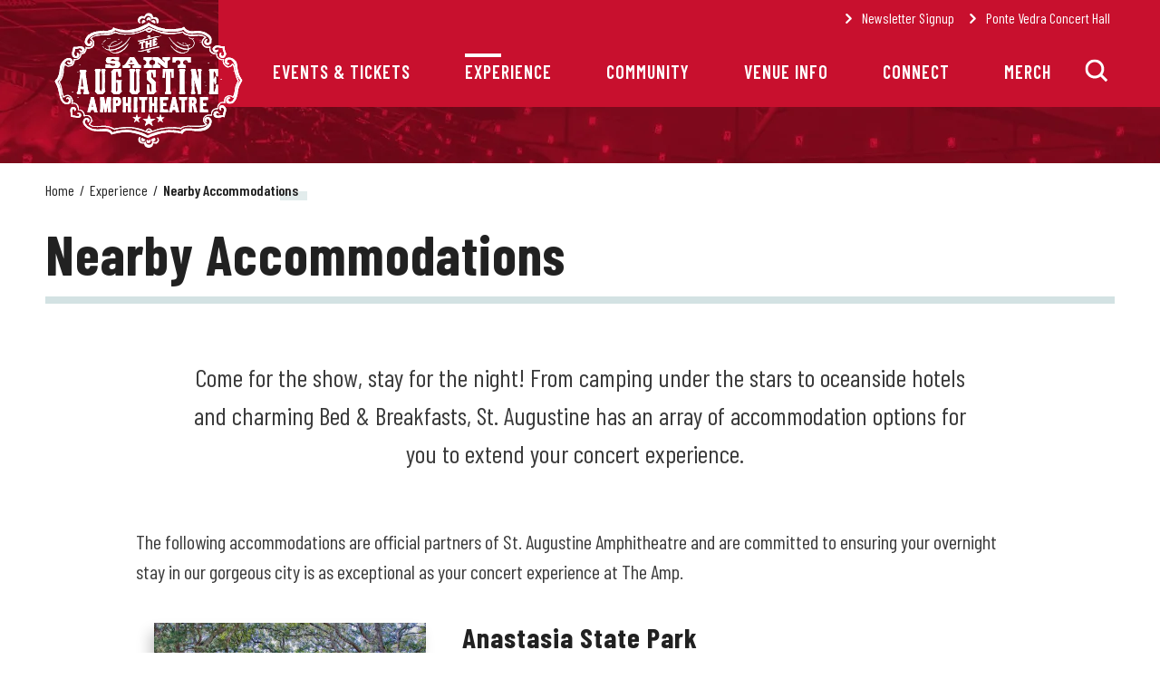

--- FILE ---
content_type: text/css
request_url: https://www.theamp.com/assets-hybrid-framework--modular-js/production/52c38801ba/css/hybrid_framework.css
body_size: 11828
content:
html{box-sizing:border-box}*,*::after,*::before{box-sizing:inherit}#venue_widgets_framework .owl-carousel .owl-wrapper:after{display:block;visibility:hidden;clear:both;height:0;line-height:0;content:"."}#venue_widgets_framework .owl-carousel{position:relative;display:none;width:100%;-ms-touch-action:pan-y}#venue_widgets_framework .owl-carousel .owl-wrapper{position:relative;display:none;-webkit-transform:translate3d(0px, 0px, 0px)}#venue_widgets_framework .owl-carousel .owl-wrapper-outer{position:relative;overflow:hidden;width:100%}#venue_widgets_framework .owl-carousel .owl-wrapper-outer.autoHeight{transition:height 500ms ease-in-out}#venue_widgets_framework .owl-carousel .owl-item{float:left}#venue_widgets_framework .owl-controls .owl-page,#venue_widgets_framework .owl-controls .owl-buttons div{cursor:pointer}#venue_widgets_framework .owl-controls{-webkit-user-select:none;-moz-user-select:none;user-select:none;-khtml-user-select:none;-webkit-tap-highlight-color:rgba(0,0,0,0)}#venue_widgets_framework .grabbing{cursor:url(../images/grabbing.png) 8 8,move}#venue_widgets_framework .owl-carousel .owl-wrapper,#venue_widgets_framework .owl-carousel .owl-item{-webkit-transform:translate3d(0, 0, 0);-moz-transform:translate3d(0, 0, 0);-ms-transform:translate3d(0, 0, 0);-webkit-backface-visibility:hidden;-moz-backface-visibility:hidden;-ms-backface-visibility:hidden}#venue_widgets_framework html,#venue_widgets_framework body,#venue_widgets_framework body div,#venue_widgets_framework span,#venue_widgets_framework object,#venue_widgets_framework h1,#venue_widgets_framework h2,#venue_widgets_framework h3,#venue_widgets_framework h4,#venue_widgets_framework h5,#venue_widgets_framework h6,#venue_widgets_framework p,#venue_widgets_framework blockquote,#venue_widgets_framework pre,#venue_widgets_framework abbr,#venue_widgets_framework address,#venue_widgets_framework cite,#venue_widgets_framework code,#venue_widgets_framework del,#venue_widgets_framework dfn,#venue_widgets_framework em,#venue_widgets_framework img,#venue_widgets_framework ins,#venue_widgets_framework kbd,#venue_widgets_framework q,#venue_widgets_framework samp,#venue_widgets_framework small,#venue_widgets_framework strong,#venue_widgets_framework sub,#venue_widgets_framework sup,#venue_widgets_framework var,#venue_widgets_framework b,#venue_widgets_framework i,#venue_widgets_framework dl,#venue_widgets_framework dt,#venue_widgets_framework dd,#venue_widgets_framework ol,#venue_widgets_framework ul,#venue_widgets_framework li,#venue_widgets_framework fieldset,#venue_widgets_framework form,#venue_widgets_framework label,#venue_widgets_framework legend,#venue_widgets_framework table,#venue_widgets_framework caption,#venue_widgets_framework tbody,#venue_widgets_framework tfoot,#venue_widgets_framework thead,#venue_widgets_framework tr,#venue_widgets_framework th,#venue_widgets_framework td,#venue_widgets_framework article,#venue_widgets_framework aside,#venue_widgets_framework figure,#venue_widgets_framework footer,#venue_widgets_framework header,#venue_widgets_framework menu,#venue_widgets_framework nav,#venue_widgets_framework section,#venue_widgets_framework time,#venue_widgets_framework mark,#venue_widgets_framework audio,#venue_widgets_framework video,#venue_widgets_framework details,#venue_widgets_framework summary{width:auto;height:auto;min-height:0;min-width:0;margin:0;padding:0;border:0;background:rgba(0,0,0,0);font-size:100%;font-weight:normal;vertical-align:baseline;letter-spacing:1px;line-height:normal}#venue_widgets_framework html:before,#venue_widgets_framework body:before,#venue_widgets_framework body div:before,#venue_widgets_framework span:before,#venue_widgets_framework object:before,#venue_widgets_framework h1:before,#venue_widgets_framework h2:before,#venue_widgets_framework h3:before,#venue_widgets_framework h4:before,#venue_widgets_framework h5:before,#venue_widgets_framework h6:before,#venue_widgets_framework p:before,#venue_widgets_framework blockquote:before,#venue_widgets_framework pre:before,#venue_widgets_framework abbr:before,#venue_widgets_framework address:before,#venue_widgets_framework cite:before,#venue_widgets_framework code:before,#venue_widgets_framework del:before,#venue_widgets_framework dfn:before,#venue_widgets_framework em:before,#venue_widgets_framework img:before,#venue_widgets_framework ins:before,#venue_widgets_framework kbd:before,#venue_widgets_framework q:before,#venue_widgets_framework samp:before,#venue_widgets_framework small:before,#venue_widgets_framework strong:before,#venue_widgets_framework sub:before,#venue_widgets_framework sup:before,#venue_widgets_framework var:before,#venue_widgets_framework b:before,#venue_widgets_framework i:before,#venue_widgets_framework dl:before,#venue_widgets_framework dt:before,#venue_widgets_framework dd:before,#venue_widgets_framework ol:before,#venue_widgets_framework ul:before,#venue_widgets_framework li:before,#venue_widgets_framework fieldset:before,#venue_widgets_framework form:before,#venue_widgets_framework label:before,#venue_widgets_framework legend:before,#venue_widgets_framework table:before,#venue_widgets_framework caption:before,#venue_widgets_framework tbody:before,#venue_widgets_framework tfoot:before,#venue_widgets_framework thead:before,#venue_widgets_framework tr:before,#venue_widgets_framework th:before,#venue_widgets_framework td:before,#venue_widgets_framework article:before,#venue_widgets_framework aside:before,#venue_widgets_framework figure:before,#venue_widgets_framework footer:before,#venue_widgets_framework header:before,#venue_widgets_framework menu:before,#venue_widgets_framework nav:before,#venue_widgets_framework section:before,#venue_widgets_framework time:before,#venue_widgets_framework mark:before,#venue_widgets_framework audio:before,#venue_widgets_framework video:before,#venue_widgets_framework details:before,#venue_widgets_framework summary:before{display:none}#venue_widgets_framework iframe{min-height:0;min-width:0;margin:0;padding:0;border:0;background:rgba(0,0,0,0);font-size:100%;font-weight:normal;vertical-align:baseline;letter-spacing:1px;line-height:normal}#venue_widgets_framework article,#venue_widgets_framework aside,#venue_widgets_framework figure,#venue_widgets_framework footer,#venue_widgets_framework header,#venue_widgets_framework nav,#venue_widgets_framework section,#venue_widgets_framework details,#venue_widgets_framework summary{display:block;float:none}#venue_widgets_framework a{margin:0;padding:0;font-size:100%;vertical-align:baseline;background:rgba(0,0,0,0);text-decoration:none}#venue_widgets_framework hr{display:block;height:1px;border:0;border-top:1px solid #ccc;border-top-width:1px;border-top-style:solid;border-top-color:#ccc;margin:1em 0;padding:0}#venue_widgets_framework .owl-carousel .owl-wrapper-outer{width:100%}#venue_widgets_framework .owl-next,#venue_widgets_framework .owl-prev{height:auto;overflow:visible;text-indent:0;font-size:100%;width:auto;background:none;transform:rotate(0);padding:0}#venue_widgets_framework .owl-prev{transform:rotate(0);text-align:left}.ir{display:block;text-indent:100%;white-space:nowrap;overflow:hidden;background-repeat:no-repeat;text-align:left;direction:ltr}.hidden{display:none;visibility:hidden}.clearfix{zoom:1}.clearfix:before,.clearfix:after{content:" ";display:block;height:0;visibility:hidden}.clearfix:after{clear:both}.clear{clear:both}.hide_mobile{display:none}@media screen and (min-width: 640px){.hide_mobile{display:block}}.show_mobile{display:block}@media screen and (min-width: 640px){.show_mobile{display:none}}.visuallyhidden{position:absolute !important;clip:rect(1px, 1px, 1px, 1px)}.invisible{visibility:hidden}.widgets_area section{visibility:hidden}.widgets_area #loading_svg{display:block}.widgets_area.isLoaded section{visibility:visible}.widgets_area.isLoaded #loading_svg{display:none}#venue_widgets_framework{display:flex;flex-wrap:wrap;align-items:flex-start;justify-content:flex-start;width:1200px;padding:0;margin:0 auto}#venue_widgets_framework .content_item_sizer{display:none !important;width:400px}@media(max-width: 1200px){#venue_widgets_framework{width:768px;justify-content:space-between}#venue_widgets_framework .content_item_sizer{width:50%}}@media(max-width: 750px){#venue_widgets_framework{width:320px}#venue_widgets_framework .content_item_sizer{width:100%}}#venue_widgets_framework .l-m-venue_widget{position:relative;border-radius:0 0 0 0;margin-bottom:20px;margin-left:calc(20px / 2);margin-right:calc(20px / 2)}#venue_widgets_framework .m-venueframework__header{position:relative;height:40px;width:100%;padding:0;margin:0;border-top-width:0px;border-top-style:solid;border-right-width:0px;border-right-style:solid;border-bottom-width:0px;border-bottom-style:solid;border-left-width:0px;border-left-style:solid;border-radius:inherit;overflow:hidden;zoom:1}#venue_widgets_framework .m-venueframework__header:before,#venue_widgets_framework .m-venueframework__header:after{content:" ";display:block;height:0;visibility:hidden}#venue_widgets_framework .m-venueframework__header:after{clear:both}#venue_widgets_framework .m-venueframework__header-icon{box-sizing:content-box;position:relative;z-index:3;float:left;width:calc(50px - 1px);height:calc(40px - 2px);border-left-style:solid;border-left-width:0;border-top-style:solid;border-top-width:0;border-bottom-style:solid;border-bottom-width:1px}#venue_widgets_framework .m-venueframework__header-icon svg{position:absolute;left:50%;top:50%;transform:translateX(-50%) translateY(-50%);fill-rule:evenodd}#venue_widgets_framework .m-venueframework__header-icon+.m-venueframework__header-text{position:relative;z-index:1;border-top-left-radius:0;float:left;width:calc(100% - (50px + 100px))}#venue_widgets_framework .m-venueframework__header-shadow{position:absolute;z-index:2;top:-2px;left:calc(50px - 5px);width:7px;height:calc((40px - 2px) + 2px);transform:rotate(6.1deg)}#venue_widgets_framework .m-venueframework__header-text{height:inherit;margin:0;padding:0 0 0 19px;border-top-left-radius:10px;border-top-right-radius:10px;font-family:"Open Sans",sans-serif;font-weight:700;font-size:15px;line-height:40px;letter-spacing:.04em;text-overflow:ellipsis;white-space:nowrap;text-transform:uppercase}#venue_widgets_framework .m-venueframework__header-link,#venue_widgets_framework .m-venueframework__header-link:visited{position:relative;display:block;float:right;width:100px;font-family:"Open Sans",sans-serif;font-weight:400;font-size:11px;line-height:40px;text-decoration:none;text-align:center}#venue_widgets_framework .m-venueframework__header-link:hover,#venue_widgets_framework .m-venueframework__header-link:focus,#venue_widgets_framework .m-venueframework__header-link:active,#venue_widgets_framework .m-venueframework__header-link:visited:hover,#venue_widgets_framework .m-venueframework__header-link:visited:focus,#venue_widgets_framework .m-venueframework__header-link:visited:active{text-decoration:none}#venue_widgets_framework .m-venueframework__header-link:before,#venue_widgets_framework .m-venueframework__header-link:visited:before{content:"";display:block;position:absolute;visibility:visible;content:"";left:-1px;top:5px;width:1px;height:calc(40px - 10px)}#venue_widgets_framework .m-venueframework__debug{margin:10px;padding:10px;background:#ffffe0;border:1px solid #efa94a;color:#6d0839;display:inline-block;border-radius:5px;width:calc(100% - 20px);font-family:"Open Sans",sans-serif;font-size:13px}#venue_widgets_framework .m-venueframework__widget-body{position:relative;z-index:4;height:calc(100% - 40px);border-left-style:solid;border-left-width:1px;border-right-style:solid;border-right-width:1px;border-bottom-style:solid;border-bottom-width:1px}#venue_widgets_framework .m-owlcarousel__loop .owl-prev,#venue_widgets_framework .m-owlcarousel__loop .owl-next,#venue_widgets_framework .m-owlcarousel__loop-instagram .owl-prev,#venue_widgets_framework .m-owlcarousel__loop-instagram .owl-next,#venue_widgets_framework .m-owlcarousel__loop-sponsorswide .owl-prev,#venue_widgets_framework .m-owlcarousel__loop-sponsorswide .owl-next,#venue_widgets_framework .m-owlcarousel__loop-calendar .owl-prev,#venue_widgets_framework .m-owlcarousel__loop-calendar .owl-next,#venue_widgets_framework .m-owlcarousel__loop-events .owl-prev,#venue_widgets_framework .m-owlcarousel__loop-events .owl-next{position:absolute;height:110px;top:0}#venue_widgets_framework .m-owlcarousel__loop .owl-prev svg,#venue_widgets_framework .m-owlcarousel__loop-instagram .owl-prev svg,#venue_widgets_framework .m-owlcarousel__loop-sponsorswide .owl-prev svg,#venue_widgets_framework .m-owlcarousel__loop-calendar .owl-prev svg,#venue_widgets_framework .m-owlcarousel__loop-events .owl-prev svg{transform:rotate(180deg) translateX(-50%) translateY(-50%);transform-origin:0 0}#venue_widgets_framework .m-owlcarousel__loop .owl-pagination,#venue_widgets_framework .m-owlcarousel__loop-instagram .owl-pagination,#venue_widgets_framework .m-owlcarousel__loop-sponsorswide .owl-pagination,#venue_widgets_framework .m-owlcarousel__loop-calendar .owl-pagination,#venue_widgets_framework .m-owlcarousel__loop-events .owl-pagination{position:relative;text-align:center;overflow:hidden;left:50%;transform:translateX(-50%)}#venue_widgets_framework .m-owlcarousel__loop .owl-page,#venue_widgets_framework .m-owlcarousel__loop-instagram .owl-page,#venue_widgets_framework .m-owlcarousel__loop-sponsorswide .owl-page,#venue_widgets_framework .m-owlcarousel__loop-calendar .owl-page,#venue_widgets_framework .m-owlcarousel__loop-events .owl-page{display:inline-block;position:relative}#venue_widgets_framework .m-owlcarousel__loop .owl-page span,#venue_widgets_framework .m-owlcarousel__loop-instagram .owl-page span,#venue_widgets_framework .m-owlcarousel__loop-sponsorswide .owl-page span,#venue_widgets_framework .m-owlcarousel__loop-calendar .owl-page span,#venue_widgets_framework .m-owlcarousel__loop-events .owl-page span{display:block;position:relative;width:inherit;cursor:pointer;top:50%;transform:translateY(-50%);transition:all 100ms linear}#venue_widgets_framework .m-owlcarousel__loop .owl-page.active span,#venue_widgets_framework .m-owlcarousel__loop-instagram .owl-page.active span,#venue_widgets_framework .m-owlcarousel__loop-sponsorswide .owl-page.active span,#venue_widgets_framework .m-owlcarousel__loop-calendar .owl-page.active span,#venue_widgets_framework .m-owlcarousel__loop-events .owl-page.active span{cursor:default}#venue_widgets_framework .m-owlcarousel__controls-icon{position:absolute;right:0;top:50%;transform:translateY(-50%);width:26px;height:26px;border-style:solid;border-width:2px;border-radius:52px;font-family:sans-serif;transition:all 100ms linear}#venue_widgets_framework .m-owlcarousel__controls-icon svg{position:relative;left:50%;top:50%;transform:translateX(-50%) translateY(-50%);fill:none;stroke-width:2px;fill-rule:evenodd;transition:all 100ms linear}#venue_widgets_framework .m-venueframework__responsiveimage{width:100%;height:auto}#venue_widgets_framework .m-venueframework__responsiveimage_sponsor{display:block;clear:both;position:relative;margin:0 auto;max-width:calc(100% - 20px);height:auto}#venue_widgets_framework .font_open-sans .m-venueframework__header-text{font-family:"Open Sans",sans-serif;font-weight:700;font-size:15px}#venue_widgets_framework .font_open-sans .m-venueframework__header-link,#venue_widgets_framework .font_open-sans .m-venueframework__header-link:visited{font-family:"Open Sans",sans-serif;font-weight:400;font-size:11px}#venue_widgets_framework .font_open-sans .m-venueframework-linklist__item-title{font-family:"Open Sans",sans-serif;letter-spacing:.03em}#venue_widgets_framework .font_open-sans .m-venueframework-linklist__item-title .m-venueframework__header-text{font-family:"Open Sans",sans-serif;font-weight:700;font-size:15px;letter-spacing:.04em}#venue_widgets_framework .font_open-sans .m-venueframework-linklist__item-title .m-venueframework__header-link,#venue_widgets_framework .font_open-sans .m-venueframework-linklist__item-title .m-venueframework__header-link:visited{font-family:"Open Sans",sans-serif;font-weight:400;font-size:11px}#venue_widgets_framework .font_open-sans .m-venueframework-newswidget__item-title{font-size:16px;font-family:"Open Sans",sans-serif;font-weight:700;letter-spacing:.03em}@media screen and (max-width: 750px){#venue_widgets_framework .font_open-sans .m-venueframework-newswidget__item-title{font-size:calc(16px - 2px)}}#venue_widgets_framework .font_open-sans .m-venueframework-eventslist__info .m-eventItem__title a{font-size:16px;font-family:"Open Sans",sans-serif;font-weight:700;letter-spacing:.03em}@media screen and (max-width: 750px){#venue_widgets_framework .font_open-sans .m-venueframework-eventslist__info .m-eventItem__title a{font-size:calc(16px - 2px)}}#venue_widgets_framework .font_open-sans .m-venueframework-promotionswidget__item-subtitle{font-family:"Open Sans",sans-serif}#venue_widgets_framework .font_open-sans .m-venueframework-promotionswidget__item-title h2{font-family:"Open Sans",sans-serif}#venue_widgets_framework .font_open-sans.l-m-venue_widget__calendarwidget .modal.fade.in h3 a{font-family:"Open Sans",sans-serif;font-size:15px;letter-spacing:.03em}#venue_widgets_framework .font_open-sans.l-m-venue_widget__youtubewidget .title{font-family:"Open Sans",sans-serif}#venue_widgets_framework .font_kadwa_open-sans .m-venueframework__header-text{font-family:"Kadwa",serif;font-weight:700;font-size:15px;letter-spacing:.1em}#venue_widgets_framework .font_kadwa_open-sans .m-venueframework__header-link,#venue_widgets_framework .font_kadwa_open-sans .m-venueframework__header-link:visited{font-family:"Kadwa",serif;font-weight:400;font-size:11px}#venue_widgets_framework .font_kadwa_open-sans .m-venueframework-linklist__item-title{font-family:"Kadwa",serif;letter-spacing:.05em}#venue_widgets_framework .font_kadwa_open-sans .m-venueframework-newswidget__item-title{font-family:"Kadwa",serif;letter-spacing:.05em}@media screen and (max-width: 750px){#venue_widgets_framework .font_kadwa_open-sans .m-venueframework-newswidget__item-title{font-size:calc(16px - 2px)}}#venue_widgets_framework .font_kadwa_open-sans .m-venueframework-eventslist__info .m-eventItem__title a{font-family:"Kadwa",serif;letter-spacing:.05em}@media screen and (max-width: 750px){#venue_widgets_framework .font_kadwa_open-sans .m-venueframework-eventslist__info .m-eventItem__title a{font-size:calc(16px - 2px)}}#venue_widgets_framework .font_kadwa_open-sans .m-venueframework-promotionswidget__item-subtitle{font-family:"Kadwa",serif;letter-spacing:.05em}#venue_widgets_framework .font_kadwa_open-sans .m-venueframework-promotionswidget__item-title h2{font-family:"Kadwa",serif;letter-spacing:.05em}#venue_widgets_framework .font_kadwa_open-sans.l-m-venue_widget__calendarwidget .modal.fade.in h3 a{font-family:"Kadwa",serif;font-size:15px;letter-spacing:.05em}#venue_widgets_framework .font_kadwa_open-sans.l-m-venue_widget__youtubewidget .title{font-family:"Kadwa",serif;letter-spacing:.05em}#venue_widgets_framework .font_oswald_open-sans .m-venueframework__header-text{font-family:"Oswald",sans-serif;font-weight:400;letter-spacing:.1em}#venue_widgets_framework .font_oswald_open-sans .m-venueframework__header-link,#venue_widgets_framework .font_oswald_open-sans .m-venueframework__header-link:visited{font-family:"Open Sans",sans-serif;text-transform:none;letter-spacing:.15em}#venue_widgets_framework .font_oswald_open-sans .m-venueframework-linklist__item-title{font-family:"Oswald",sans-serif;letter-spacing:.05em}#venue_widgets_framework .font_oswald_open-sans .m-venueframework-newswidget__item-title{font-family:"Oswald",sans-serif;letter-spacing:.05em}@media screen and (max-width: 750px){#venue_widgets_framework .font_oswald_open-sans .m-venueframework-newswidget__item-title{font-size:calc(16px - 2px)}}#venue_widgets_framework .font_oswald_open-sans .m-venueframework-newswidget__loop.has_image .m-venueframework-newswidget__item-title{max-height:47px}#venue_widgets_framework .font_oswald_open-sans .m-venueframework-eventslist__info .m-eventItem__title a{font-family:"Oswald",sans-serif;letter-spacing:.05em}@media screen and (max-width: 750px){#venue_widgets_framework .font_oswald_open-sans .m-venueframework-eventslist__info .m-eventItem__title a{font-size:calc(16px - 2px)}}#venue_widgets_framework .font_oswald_open-sans .m-venueframework-promotionswidget__item-subtitle{font-family:"Oswald",sans-serif;letter-spacing:.05em}#venue_widgets_framework .font_oswald_open-sans .m-venueframework-promotionswidget__item-title h2{font-family:"Oswald",sans-serif;letter-spacing:.05em}#venue_widgets_framework .font_oswald_open-sans.l-m-venue_widget__calendarwidget .modal.fade.in h3 a{font-family:"Oswald",sans-serif;font-size:15px;letter-spacing:.05em}#venue_widgets_framework .font_oswald_open-sans.l-m-venue_widget__youtubewidget .title{font-family:"Oswald",sans-serif;letter-spacing:.05em}#venue_widgets_framework .font_teko_open-sans .m-venueframework__header-text{font-family:"Teko",sans-serif;font-weight:500;font-size:18px;letter-spacing:.1em;line-height:47px}#venue_widgets_framework .font_teko_open-sans .m-venueframework__header-link,#venue_widgets_framework .font_teko_open-sans .m-venueframework__header-link:visited{font-family:"Teko",sans-serif;font-weight:500;font-size:13px;letter-spacing:.15em;line-height:calc(40px + 5px)}#venue_widgets_framework .font_teko_open-sans .m-venueframeworklist__item-title{font-family:"Teko",sans-serif;font-size:18px;letter-spacing:.05em;line-height:29px}#venue_widgets_framework .font_teko_open-sans .m-venueframework-newswidget__item-title{font-family:"Teko",sans-serif;font-size:18px;letter-spacing:.05em}@media screen and (max-width: 750px){#venue_widgets_framework .font_teko_open-sans .m-venueframework-newswidget__item-title{font-size:calc(16px - 2px)}}#venue_widgets_framework .font_teko_open-sans .m-venueframework-eventslist__info .m-eventItem__title a{font-family:"Teko",sans-serif;letter-spacing:.05em}@media screen and (max-width: 750px){#venue_widgets_framework .font_teko_open-sans .m-venueframework-eventslist__info .m-eventItem__title a{font-size:calc(16px - 2px)}}#venue_widgets_framework .font_teko_open-sans .m-venueframework-promotionswidget__item-subtitle{font-family:"Teko",sans-serif;letter-spacing:.05em}#venue_widgets_framework .font_teko_open-sans .m-venueframework-promotionswidget__item-title h2{font-family:"Teko",sans-serif;letter-spacing:.05em}#venue_widgets_framework .font_teko_open-sans.l-m-venue_widget__calendarwidget .modal.fade.in h3 a{font-family:"Teko",sans-serif;font-size:18px;letter-spacing:.05em}#venue_widgets_framework .font_teko_open-sans.l-m-venue_widget__youtubewidget .title{font-family:"Teko",sans-serif;font-size:18px;letter-spacing:.05em}#venue_widgets_framework .font_titillium_open-sans .m-venueframework__header-text{font-family:"Titillium Web",sans-serif;font-weight:600;font-size:16px;letter-spacing:.08em}#venue_widgets_framework .font_titillium_open-sans .m-venueframework__header-link,#venue_widgets_framework .font_titillium_open-sans .m-venueframework__header-link:visited{font-family:"Titillium Web",sans-serif;font-weight:600;letter-spacing:.15em}#venue_widgets_framework .font_titillium_open-sans .m-venueframeworklist__item-title{font-family:"Titillium Web",sans-serif;font-size:16px;letter-spacing:.05em}#venue_widgets_framework .font_titillium_open-sans .m-venueframework-newswidget__item-title{font-family:"Titillium Web",sans-serif;font-size:16px;letter-spacing:.05em}@media screen and (max-width: 750px){#venue_widgets_framework .font_titillium_open-sans .m-venueframework-newswidget__item-title{font-size:calc(16px - 2px)}}#venue_widgets_framework .font_titillium_open-sans .m-venueframework-eventslist__info .m-eventItem__title a{font-family:"Titillium Web",sans-serif;letter-spacing:.05em}@media screen and (max-width: 750px){#venue_widgets_framework .font_titillium_open-sans .m-venueframework-eventslist__info .m-eventItem__title a{font-size:calc(16px - 2px)}}#venue_widgets_framework .font_titillium_open-sans .m-venueframework-promotionswidget__item-subtitle{font-family:"Titillium Web",sans-serif;letter-spacing:.05em}#venue_widgets_framework .font_titillium_open-sans .m-venueframework-promotionswidget__item-title h2{font-family:"Titillium Web",sans-serif;letter-spacing:.05em}#venue_widgets_framework .font_titillium_open-sans.l-m-venue_widget__calendarwidget .modal.fade.in h3 a{font-family:"Titillium Web",sans-serif;font-size:16px;letter-spacing:.05em}#venue_widgets_framework .font_titillium_open-sans.l-m-venue_widget__youtubewidget .title{font-family:"Titillium Web",sans-serif;font-size:16px;letter-spacing:.05em}#venue_widgets_framework .font_halant_open-sans .m-venueframework__header-text{font-family:"Halant",serif;font-weight:600;font-size:16px;letter-spacing:.08em;line-height:44px}#venue_widgets_framework .font_halant_open-sans .m-venueframework__header-link,#venue_widgets_framework .font_halant_open-sans .m-venueframework__header-link:visited{font-family:"Halant",serif;font-weight:600}#venue_widgets_framework .font_halant_open-sans .m-venueframeworklist__item-title{font-family:"Halant",serif;font-size:16px;letter-spacing:.03em;line-height:28px}#venue_widgets_framework .font_halant_open-sans .m-venueframework-newswidget__item-title{font-family:"Halant",serif;font-size:16px;letter-spacing:.03em}@media screen and (max-width: 750px){#venue_widgets_framework .font_halant_open-sans .m-venueframework-newswidget__item-title{font-size:calc(16px - 2px)}}#venue_widgets_framework .font_halant_open-sans .m-venueframework-eventslist__info .m-eventItem__title a{font-family:"Halant",serif;letter-spacing:.03em}@media screen and (max-width: 750px){#venue_widgets_framework .font_halant_open-sans .m-venueframework-eventslist__info .m-eventItem__title a{font-size:calc(16px - 2px)}}#venue_widgets_framework .font_halant_open-sans .m-venueframework-promotionswidget__item-subtitle{font-family:"Halant",serif;letter-spacing:.03em}#venue_widgets_framework .font_halant_open-sans .m-venueframework-promotionswidget__item-title h2{font-family:"Halant",serif;letter-spacing:.03em}#venue_widgets_framework .font_halant_open-sans.l-m-venue_widget__calendarwidget .modal.fade.in h3 a{font-family:"Halant",serif;font-size:16px;letter-spacing:.03em}#venue_widgets_framework .font_halant_open-sans.l-m-venue_widget__youtubewidget .title{font-family:"Halant",serif;font-size:16px;letter-spacing:.03em}#venue_widgets_framework .font_work-sans-black-uppercase_open-sans .m-venueframework__header-text{font-family:"Work Sans",serif;font-weight:800;font-size:15px;letter-spacing:0em}#venue_widgets_framework .font_work-sans-black-uppercase_open-sans .m-venueframework__header-link,#venue_widgets_framework .font_work-sans-black-uppercase_open-sans .m-venueframework__header-link:visited{font-family:"Work Sans",serif;font-weight:400;letter-spacing:0em;font-size:13px}#venue_widgets_framework .font_work-sans-black-uppercase_open-sans .m-venueframework-linklist__item-title{font-family:"Work Sans",serif;font-size:17px;letter-spacing:0em}#venue_widgets_framework .font_work-sans-black-uppercase_open-sans .m-venueframework-newswidget__item-title{font-family:"Work Sans",serif;font-size:17px;letter-spacing:0em}@media screen and (max-width: 750px){#venue_widgets_framework .font_work-sans-black-uppercase_open-sans .m-venueframework-newswidget__item-title{font-size:calc(16px - 2px)}}#venue_widgets_framework .font_work-sans-black-uppercase_open-sans .m-venueframework-eventslist__info .m-eventItem__title a{font-family:"Work Sans",serif;letter-spacing:0em}@media screen and (max-width: 750px){#venue_widgets_framework .font_work-sans-black-uppercase_open-sans .m-venueframework-eventslist__info .m-eventItem__title a{font-size:calc(16px - 2px)}}#venue_widgets_framework .font_work-sans-black-uppercase_open-sans .m-venueframework-promotionswidget__item-subtitle{font-family:"Work Sans",serif;letter-spacing:0em}#venue_widgets_framework .font_work-sans-black-uppercase_open-sans .m-venueframework-promotionswidget__item-title h2{font-family:"Work Sans",serif;letter-spacing:0em}#venue_widgets_framework .font_work-sans-black-uppercase_open-sans.l-m-venue_widget__calendarwidget .modal.fade.in h3 a{font-family:"Work Sans",serif;font-size:17px;letter-spacing:0em}#venue_widgets_framework .font_work-sans-black-uppercase_open-sans.l-m-venue_widget__youtubewidget .title{font-family:"Work Sans",serif;font-size:17px;letter-spacing:0em}#venue_widgets_framework .font_raleway-bold_open-sans .m-venueframework__header-text{font-family:"Raleway",sans-serif;font-weight:700;font-size:17px;letter-spacing:.06em}#venue_widgets_framework .font_raleway-bold_open-sans .m-venueframework__header-link,#venue_widgets_framework .font_raleway-bold_open-sans .m-venueframework__header-link:visited{font-family:"Open Sans",sans-serif;font-weight:400;font-size:11px}#venue_widgets_framework .font_raleway-bold_open-sans .m-venueframework-linklist__item-title{font-family:"Raleway",sans-serif;font-size:17px}#venue_widgets_framework .font_raleway-bold_open-sans .m-venueframework-newswidget__item-title{font-family:"Raleway",sans-serif;font-size:17px;letter-spacing:0em}@media screen and (max-width: 750px){#venue_widgets_framework .font_raleway-bold_open-sans .m-venueframework-newswidget__item-title{font-size:calc(16px - 2px)}}#venue_widgets_framework .font_raleway-bold_open-sans .m-venueframework-eventslist__info .m-eventItem__title a{font-family:"Raleway",sans-serif;letter-spacing:0em}@media screen and (max-width: 750px){#venue_widgets_framework .font_raleway-bold_open-sans .m-venueframework-eventslist__info .m-eventItem__title a{font-size:calc(16px - 2px)}}#venue_widgets_framework .font_raleway-bold_open-sans .m-venueframework-promotionswidget__item-subtitle{font-family:"Raleway",sans-serif;letter-spacing:0em}#venue_widgets_framework .font_raleway-bold_open-sans .m-venueframework-promotionswidget__item-title h2{font-family:"Raleway",sans-serif;letter-spacing:0em}#venue_widgets_framework .font_raleway-bold_open-sans.l-m-venue_widget__calendarwidget .modal.fade.in h3 a{font-family:"Raleway",sans-serif;font-size:17px;letter-spacing:0em}#venue_widgets_framework .font_raleway-bold_open-sans.l-m-venue_widget__youtubewidget .title{font-family:"Raleway",sans-serif;font-size:17px;letter-spacing:0em}#venue_widgets_framework .font_raleway-black-uppercase_open-sans .m-venueframework__header-text{font-family:"Raleway",sans-serif;font-weight:900;font-size:16px;text-transform:uppercase}#venue_widgets_framework .font_raleway-black-uppercase_open-sans .m-venueframework__header-link,#venue_widgets_framework .font_raleway-black-uppercase_open-sans .m-venueframework__header-link:visited{font-family:"Raleway",sans-serif;font-weight:400;font-size:11px}#venue_widgets_framework .font_raleway-black-uppercase_open-sans .m-venueframework-linklist__item-title{font-family:"Raleway",sans-serif;font-size:17px;letter-spacing:0em}#venue_widgets_framework .font_raleway-black-uppercase_open-sans .m-venueframework-newswidget__item-title{font-family:"Raleway",sans-serif;font-size:17px;letter-spacing:0em}@media screen and (max-width: 750px){#venue_widgets_framework .font_raleway-black-uppercase_open-sans .m-venueframework-newswidget__item-title{font-size:calc(16px - 2px)}}#venue_widgets_framework .font_raleway-black-uppercase_open-sans .m-venueframework-eventslist__info .m-eventItem__title a{font-family:"Raleway",sans-serif;letter-spacing:0em}@media screen and (max-width: 750px){#venue_widgets_framework .font_raleway-black-uppercase_open-sans .m-venueframework-eventslist__info .m-eventItem__title a{font-size:calc(16px - 2px)}}#venue_widgets_framework .font_raleway-black-uppercase_open-sans .m-venueframework-promotionswidget__item-subtitle{font-family:"Raleway",sans-serif;letter-spacing:0em}#venue_widgets_framework .font_raleway-black-uppercase_open-sans .m-venueframework-promotionswidget__item-title h2{font-family:"Raleway",sans-serif;letter-spacing:0em}#venue_widgets_framework .font_raleway-black-uppercase_open-sans.l-m-venue_widget__calendarwidget .modal.fade.in h3 a{font-family:"Raleway",sans-serif;font-size:17px;letter-spacing:0em}#venue_widgets_framework .font_raleway-black-uppercase_open-sans.l-m-venue_widget__youtubewidget .title{font-family:"Raleway",sans-serif;font-size:17px;letter-spacing:0em}#venue_widgets_framework .font_raleway-medium-uppercase_open-sans .m-venueframework__header-text{font-family:"Raleway",sans-serif;font-weight:500;font-size:17px;text-transform:uppercase}#venue_widgets_framework .font_raleway-medium-uppercase_open-sans .m-venueframework__header-link,#venue_widgets_framework .font_raleway-medium-uppercase_open-sans .m-venueframework__header-link:visited{font-family:"Raleway",sans-serif;font-weight:400;font-size:11px}#venue_widgets_framework .font_raleway-medium-uppercase_open-sans .m-venueframework-linklist__item-title{font-family:"Raleway",sans-serif;font-size:17px;letter-spacing:0em}#venue_widgets_framework .font_raleway-medium-uppercase_open-sans .m-venueframework-newswidget__item-title{font-family:"Raleway",sans-serif;font-size:17px;letter-spacing:0em}@media screen and (max-width: 750px){#venue_widgets_framework .font_raleway-medium-uppercase_open-sans .m-venueframework-newswidget__item-title{font-size:calc(16px - 2px)}}#venue_widgets_framework .font_raleway-medium-uppercase_open-sans .m-venueframework-eventslist__info .m-eventItem__title a{font-family:"Raleway",sans-serif;letter-spacing:0em}@media screen and (max-width: 750px){#venue_widgets_framework .font_raleway-medium-uppercase_open-sans .m-venueframework-eventslist__info .m-eventItem__title a{font-size:calc(16px - 2px)}}#venue_widgets_framework .font_raleway-medium-uppercase_open-sans .m-venueframework-promotionswidget__item-subtitle{font-family:"Raleway",sans-serif;letter-spacing:0em}#venue_widgets_framework .font_raleway-medium-uppercase_open-sans .m-venueframework-promotionswidget__item-title h2{font-family:"Raleway",sans-serif;letter-spacing:0em}#venue_widgets_framework .font_raleway-medium-uppercase_open-sans.l-m-venue_widget__calendarwidget .modal.fade.in h3 a{font-family:"Raleway",sans-serif;font-size:17px;letter-spacing:0em}#venue_widgets_framework .font_raleway-medium-uppercase_open-sans.l-m-venue_widget__youtubewidget .title{font-family:"Raleway",sans-serif;font-size:17px;letter-spacing:0em}#venue_widgets_framework .font_work-sans-medium_open-sans .m-venueframework__header-text{font-family:"Work Sans",serif;font-weight:500;font-size:18px}#venue_widgets_framework .font_work-sans-medium_open-sans .m-venueframework__header-link,#venue_widgets_framework .font_work-sans-medium_open-sans .m-venueframework__header-link:visited{font-family:"Work Sans",serif}#venue_widgets_framework .font_work-sans-medium_open-sans .m-venueframework-linklist__item-title{font-family:"Work Sans",serif;font-size:17px;letter-spacing:0em}#venue_widgets_framework .font_work-sans-medium_open-sans .m-venueframework-newswidget__item-title{font-family:"Work Sans",serif;font-size:17px;letter-spacing:0em}@media screen and (max-width: 750px){#venue_widgets_framework .font_work-sans-medium_open-sans .m-venueframework-newswidget__item-title{font-size:calc(16px - 2px)}}#venue_widgets_framework .font_work-sans-medium_open-sans .m-venueframework-eventslist__info .m-eventItem__title a{font-family:"Work Sans",serif;letter-spacing:0em}@media screen and (max-width: 750px){#venue_widgets_framework .font_work-sans-medium_open-sans .m-venueframework-eventslist__info .m-eventItem__title a{font-size:calc(16px - 2px)}}#venue_widgets_framework .font_work-sans-medium_open-sans .m-venueframework-promotionswidget__item-subtitle{font-family:"Work Sans",serif;letter-spacing:0em}#venue_widgets_framework .font_work-sans-medium_open-sans .m-venueframework-promotionswidget__item-title h2{font-family:"Work Sans",serif;letter-spacing:0em}#venue_widgets_framework .font_work-sans-medium_open-sans.l-m-venue_widget__calendarwidget .modal.fade.in h3 a{font-family:"Work Sans",serif;font-size:17px;letter-spacing:0em}#venue_widgets_framework .font_work-sans-medium_open-sans.l-m-venue_widget__youtubewidget .title{font-family:"Work Sans",serif;font-size:17px;letter-spacing:0em}#venue_widgets_framework .font_work-sans-bold_open-sans .m-venueframework__header-text{font-family:"Work Sans",serif;font-weight:700;font-size:17px}#venue_widgets_framework .font_work-sans-bold_open-sans .m-venueframework__header-link,#venue_widgets_framework .font_work-sans-bold_open-sans .m-venueframework__header-link:visited{font-family:"Work Sans",serif}#venue_widgets_framework .font_work-sans-bold_open-sans .m-venueframework-linklist__item-title{font-family:"Work Sans",serif;font-size:17px;letter-spacing:0em}#venue_widgets_framework .font_work-sans-bold_open-sans .m-venueframework-newswidget__item-title{font-family:"Work Sans",serif;font-size:17px;letter-spacing:0em}@media screen and (max-width: 750px){#venue_widgets_framework .font_work-sans-bold_open-sans .m-venueframework-newswidget__item-title{font-size:calc(16px - 2px)}}#venue_widgets_framework .font_work-sans-bold_open-sans .m-venueframework-eventslist__info .m-eventItem__title a{font-family:"Work Sans",serif;letter-spacing:0em}@media screen and (max-width: 750px){#venue_widgets_framework .font_work-sans-bold_open-sans .m-venueframework-eventslist__info .m-eventItem__title a{font-size:calc(16px - 2px)}}#venue_widgets_framework .font_work-sans-bold_open-sans .m-venueframework-promotionswidget__item-subtitle{font-family:"Work Sans",serif;letter-spacing:0em}#venue_widgets_framework .font_work-sans-bold_open-sans .m-venueframework-promotionswidget__item-title h2{font-family:"Work Sans",serif;letter-spacing:0em}#venue_widgets_framework .font_work-sans-bold_open-sans.l-m-venue_widget__calendarwidget .modal.fade.in h3 a{font-family:"Work Sans",serif;font-size:17px;letter-spacing:0em}#venue_widgets_framework .font_work-sans-bold_open-sans.l-m-venue_widget__youtubewidget .title{font-family:"Work Sans",serif;font-size:17px;letter-spacing:0em}#venue_widgets_framework .font_roboto-bold_open-sans .m-venueframework__header-text{font-family:"Roboto",sans-serif;font-weight:700;font-size:17px}#venue_widgets_framework .font_roboto-bold_open-sans .m-venueframework__header-link,#venue_widgets_framework .font_roboto-bold_open-sans .m-venueframework__header-link:visited{font-family:"Open Sans",sans-serif}#venue_widgets_framework .font_roboto-bold_open-sans .m-venueframework-linklist__item-title{font-family:"Roboto",sans-serif;font-size:17px;letter-spacing:0em}#venue_widgets_framework .font_roboto-bold_open-sans .m-venueframework-newswidget__item-title{font-family:"Roboto",sans-serif;font-size:17px;letter-spacing:0em}@media screen and (max-width: 750px){#venue_widgets_framework .font_roboto-bold_open-sans .m-venueframework-newswidget__item-title{font-size:calc(16px - 2px)}}#venue_widgets_framework .font_roboto-bold_open-sans .m-venueframework-eventslist__info .m-eventItem__title a{font-family:"Roboto",sans-serif;letter-spacing:0em}@media screen and (max-width: 750px){#venue_widgets_framework .font_roboto-bold_open-sans .m-venueframework-eventslist__info .m-eventItem__title a{font-size:calc(16px - 2px)}}#venue_widgets_framework .font_roboto-bold_open-sans .m-venueframework-promotionswidget__item-subtitle{font-family:"Roboto",sans-serif;letter-spacing:0em}#venue_widgets_framework .font_roboto-bold_open-sans .m-venueframework-promotionswidget__item-title h2{font-family:"Roboto",sans-serif;letter-spacing:0em}#venue_widgets_framework .font_roboto-bold_open-sans.l-m-venue_widget__calendarwidget .modal.fade.in h3 a{font-family:"Roboto",sans-serif;font-size:17px;letter-spacing:0em}#venue_widgets_framework .font_roboto-bold_open-sans.l-m-venue_widget__youtubewidget .title{font-family:"Roboto",sans-serif;font-size:17px;letter-spacing:0em}#venue_widgets_framework .font_roboto-condensed-bold-uppercase_open-sans .m-venueframework__header-text{font-family:"Roboto Condensed",sans-serif;font-weight:700;font-size:17px;text-transform:uppercase}#venue_widgets_framework .font_roboto-condensed-bold-uppercase_open-sans .m-venueframework__header-link,#venue_widgets_framework .font_roboto-condensed-bold-uppercase_open-sans .m-venueframework__header-link:visited{font-family:"Open Sans",sans-serif}#venue_widgets_framework .font_roboto-condensed-bold-uppercase_open-sans .m-venueframework-linklist__item-title{font-family:"Roboto Condensed",sans-serif;font-size:17px;letter-spacing:0em}#venue_widgets_framework .font_roboto-condensed-bold-uppercase_open-sans .m-venueframework-newswidget__item-title{font-family:"Roboto Condensed",sans-serif;font-size:17px;letter-spacing:0em}@media screen and (max-width: 750px){#venue_widgets_framework .font_roboto-condensed-bold-uppercase_open-sans .m-venueframework-newswidget__item-title{font-size:calc(16px - 2px)}}#venue_widgets_framework .font_roboto-condensed-bold-uppercase_open-sans .m-venueframework-eventslist__info .m-eventItem__title a{font-family:"Roboto Condensed",sans-serif;letter-spacing:0em}@media screen and (max-width: 750px){#venue_widgets_framework .font_roboto-condensed-bold-uppercase_open-sans .m-venueframework-eventslist__info .m-eventItem__title a{font-size:calc(16px - 2px)}}#venue_widgets_framework .font_roboto-condensed-bold-uppercase_open-sans .m-venueframework-promotionswidget__item-subtitle{font-family:"Roboto Condensed",sans-serif;letter-spacing:0em}#venue_widgets_framework .font_roboto-condensed-bold-uppercase_open-sans .m-venueframework-promotionswidget__item-title h2{font-family:"Roboto Condensed",sans-serif;letter-spacing:0em}#venue_widgets_framework .font_roboto-condensed-bold-uppercase_open-sans.l-m-venue_widget__calendarwidget .modal.fade.in h3 a{font-family:"Roboto Condensed",sans-serif;font-size:17px;letter-spacing:0em}#venue_widgets_framework .font_roboto-condensed-bold-uppercase_open-sans.l-m-venue_widget__youtubewidget .title{font-family:"Roboto Condensed",sans-serif;font-size:17px;letter-spacing:0em}#venue_widgets_framework .font_roboto-slab-bold-uppercase_open-sans .m-venueframework__header-text{font-family:"Roboto Slab",sans-serif;font-weight:700;font-size:17px;text-transform:uppercase}#venue_widgets_framework .font_roboto-slab-bold-uppercase_open-sans .m-venueframework__header-link,#venue_widgets_framework .font_roboto-slab-bold-uppercase_open-sans .m-venueframework__header-link:visited{font-family:"Open Sans",sans-serif}#venue_widgets_framework .font_roboto-slab-bold-uppercase_open-sans .m-venueframework-linklist__item-title{font-family:"Roboto Slab",sans-serif;font-size:17px;letter-spacing:0em}#venue_widgets_framework .font_roboto-slab-bold-uppercase_open-sans .m-venueframework-newswidget__item-title{font-family:"Roboto Slab",sans-serif;font-size:17px;letter-spacing:0em}@media screen and (max-width: 750px){#venue_widgets_framework .font_roboto-slab-bold-uppercase_open-sans .m-venueframework-newswidget__item-title{font-size:calc(16px - 2px)}}#venue_widgets_framework .font_roboto-slab-bold-uppercase_open-sans .m-venueframework-eventslist__info .m-eventItem__title a{font-family:"Roboto Slab",sans-serif;letter-spacing:0em}@media screen and (max-width: 750px){#venue_widgets_framework .font_roboto-slab-bold-uppercase_open-sans .m-venueframework-eventslist__info .m-eventItem__title a{font-size:calc(16px - 2px)}}#venue_widgets_framework .font_roboto-slab-bold-uppercase_open-sans .m-venueframework-promotionswidget__item-subtitle{font-family:"Roboto Slab",sans-serif;letter-spacing:0em}#venue_widgets_framework .font_roboto-slab-bold-uppercase_open-sans .m-venueframework-promotionswidget__item-title h2{font-family:"Roboto Slab",sans-serif;letter-spacing:0em}#venue_widgets_framework .font_roboto-slab-bold-uppercase_open-sans.l-m-venue_widget__calendarwidget .modal.fade.in h3 a{font-family:"Roboto Slab",sans-serif;font-size:17px;letter-spacing:0em}#venue_widgets_framework .font_roboto-slab-bold-uppercase_open-sans.l-m-venue_widget__youtubewidget .title{font-family:"Roboto Slab",sans-serif;font-size:17px;letter-spacing:0em}#venue_widgets_framework .font_roboto-slab-bold_open-sans .m-venueframework__header-text{font-family:"Roboto Slab",sans-serif;font-weight:700;font-size:17px}#venue_widgets_framework .font_roboto-slab-bold_open-sans .m-venueframework__header-link,#venue_widgets_framework .font_roboto-slab-bold_open-sans .m-venueframework__header-link:visited{font-family:"Open Sans",sans-serif}#venue_widgets_framework .font_roboto-slab-bold_open-sans .m-venueframework-linklist__item-title{font-family:"Roboto Slab",sans-serif;font-size:17px;letter-spacing:0em}#venue_widgets_framework .font_roboto-slab-bold_open-sans .m-venueframework-newswidget__item-title{font-family:"Roboto Slab",sans-serif;font-size:17px;letter-spacing:0em}@media screen and (max-width: 750px){#venue_widgets_framework .font_roboto-slab-bold_open-sans .m-venueframework-newswidget__item-title{font-size:calc(16px - 2px)}}#venue_widgets_framework .font_roboto-slab-bold_open-sans .m-venueframework-eventslist__info .m-eventItem__title a{font-family:"Roboto Slab",sans-serif;letter-spacing:0em}@media screen and (max-width: 750px){#venue_widgets_framework .font_roboto-slab-bold_open-sans .m-venueframework-eventslist__info .m-eventItem__title a{font-size:calc(16px - 2px)}}#venue_widgets_framework .font_roboto-slab-bold_open-sans .m-venueframework-promotionswidget__item-subtitle{font-family:"Roboto Slab",sans-serif;letter-spacing:0em}#venue_widgets_framework .font_roboto-slab-bold_open-sans .m-venueframework-promotionswidget__item-title h2{font-family:"Roboto Slab",sans-serif;letter-spacing:0em}#venue_widgets_framework .font_roboto-slab-bold_open-sans.l-m-venue_widget__calendarwidget .modal.fade.in h3 a{font-family:"Roboto Slab",sans-serif;font-size:17px;letter-spacing:0em}#venue_widgets_framework .font_roboto-slab-bold_open-sans.l-m-venue_widget__youtubewidget .title{font-family:"Roboto Slab",sans-serif;font-size:17px;letter-spacing:0em}#venue_widgets_framework .font_exo-demibold_open-sans .m-venueframework__header-text{font-family:"Exo",sans-serif;font-weight:600;font-size:17px}#venue_widgets_framework .font_exo-demibold_open-sans .m-venueframework__header-link,#venue_widgets_framework .font_exo-demibold_open-sans .m-venueframework__header-link:visited{font-family:"Open Sans",sans-serif}#venue_widgets_framework .font_exo-demibold_open-sans .m-venueframework-linklist__item-title{font-family:"Exo",sans-serif;font-size:17px;letter-spacing:0em}#venue_widgets_framework .font_exo-demibold_open-sans .m-venueframework-newswidget__item-title{font-family:"Exo",sans-serif;font-size:17px;letter-spacing:0em}@media screen and (max-width: 750px){#venue_widgets_framework .font_exo-demibold_open-sans .m-venueframework-newswidget__item-title{font-size:calc(16px - 2px)}}#venue_widgets_framework .font_exo-demibold_open-sans .m-venueframework-eventslist__info .m-eventItem__title a{font-family:"Exo",sans-serif;letter-spacing:0em}@media screen and (max-width: 750px){#venue_widgets_framework .font_exo-demibold_open-sans .m-venueframework-eventslist__info .m-eventItem__title a{font-size:calc(16px - 2px)}}#venue_widgets_framework .font_exo-demibold_open-sans .m-venueframework-promotionswidget__item-subtitle{font-family:"Exo",sans-serif;letter-spacing:0em}#venue_widgets_framework .font_exo-demibold_open-sans .m-venueframework-promotionswidget__item-title h2{font-family:"Exo",sans-serif;letter-spacing:0em}#venue_widgets_framework .font_exo-demibold_open-sans.l-m-venue_widget__calendarwidget .modal.fade.in h3 a{font-family:"Exo",sans-serif;font-size:17px;letter-spacing:0em}#venue_widgets_framework .font_exo-demibold_open-sans.l-m-venue_widget__youtubewidget .title{font-family:"Exo",sans-serif;font-size:17px;letter-spacing:0em}#venue_widgets_framework .font_exo-bold-uppercase_open-sans .m-venueframework__header-text{font-family:"Exo",sans-serif;font-weight:700;font-size:17px;text-transform:uppercase}#venue_widgets_framework .font_exo-bold-uppercase_open-sans .m-venueframework__header-link,#venue_widgets_framework .font_exo-bold-uppercase_open-sans .m-venueframework__header-link:visited{font-family:"Open Sans",sans-serif}#venue_widgets_framework .font_exo-bold-uppercase_open-sans .m-venueframework-linklist__item-title{font-family:"Exo",sans-serif;font-size:17px;letter-spacing:0em}#venue_widgets_framework .font_exo-bold-uppercase_open-sans .m-venueframework-newswidget__item-title{font-family:"Exo",sans-serif;font-size:17px;letter-spacing:0em}@media screen and (max-width: 750px){#venue_widgets_framework .font_exo-bold-uppercase_open-sans .m-venueframework-newswidget__item-title{font-size:calc(16px - 2px)}}#venue_widgets_framework .font_exo-bold-uppercase_open-sans .m-venueframework-eventslist__info .m-eventItem__title a{font-family:"Exo",sans-serif;letter-spacing:0em}@media screen and (max-width: 750px){#venue_widgets_framework .font_exo-bold-uppercase_open-sans .m-venueframework-eventslist__info .m-eventItem__title a{font-size:calc(16px - 2px)}}#venue_widgets_framework .font_exo-bold-uppercase_open-sans .m-venueframework-promotionswidget__item-subtitle{font-family:"Exo",sans-serif;letter-spacing:0em}#venue_widgets_framework .font_exo-bold-uppercase_open-sans .m-venueframework-promotionswidget__item-title h2{font-family:"Exo",sans-serif;letter-spacing:0em}#venue_widgets_framework .font_exo-bold-uppercase_open-sans.l-m-venue_widget__calendarwidget .modal.fade.in h3 a{font-family:"Exo",sans-serif;font-size:17px;letter-spacing:0em}#venue_widgets_framework .font_exo-bold-uppercase_open-sans.l-m-venue_widget__youtubewidget .title{font-family:"Exo",sans-serif;font-size:17px;letter-spacing:0em}#venue_widgets_framework .font_exo-black-uppercase_open-sans .m-venueframework__header-text{font-family:"Exo",sans-serif;font-weight:900;font-size:17px;text-transform:uppercase}#venue_widgets_framework .font_exo-black-uppercase_open-sans .m-venueframework__header-link,#venue_widgets_framework .font_exo-black-uppercase_open-sans .m-venueframework__header-link:visited{font-family:"Open Sans",sans-serif}#venue_widgets_framework .font_exo-black-uppercase_open-sans .m-venueframework-linklist__item-title{font-family:"Exo",sans-serif;font-size:17px;letter-spacing:0em}#venue_widgets_framework .font_exo-black-uppercase_open-sans .m-venueframework-newswidget__item-title{font-family:"Exo",sans-serif;font-size:17px;letter-spacing:0em}@media screen and (max-width: 750px){#venue_widgets_framework .font_exo-black-uppercase_open-sans .m-venueframework-newswidget__item-title{font-size:calc(16px - 2px)}}#venue_widgets_framework .font_exo-black-uppercase_open-sans .m-venueframework-eventslist__info .m-eventItem__title a{font-family:"Exo",sans-serif;letter-spacing:0em}@media screen and (max-width: 750px){#venue_widgets_framework .font_exo-black-uppercase_open-sans .m-venueframework-eventslist__info .m-eventItem__title a{font-size:calc(16px - 2px)}}#venue_widgets_framework .font_exo-black-uppercase_open-sans .m-venueframework-promotionswidget__item-subtitle{font-family:"Exo",sans-serif;letter-spacing:0em}#venue_widgets_framework .font_exo-black-uppercase_open-sans .m-venueframework-promotionswidget__item-title h2{font-family:"Exo",sans-serif;letter-spacing:0em}#venue_widgets_framework .font_exo-black-uppercase_open-sans.l-m-venue_widget__calendarwidget .modal.fade.in h3 a{font-family:"Exo",sans-serif;font-size:17px;letter-spacing:0em}#venue_widgets_framework .font_exo-black-uppercase_open-sans.l-m-venue_widget__youtubewidget .title{font-family:"Exo",sans-serif;font-size:17px;letter-spacing:0em}#venue_widgets_framework .font_signika-negative-regular_open-sans .m-venueframework__header-text{font-family:"Signika Negative",sans-serif;font-weight:400;font-size:18px}#venue_widgets_framework .font_signika-negative-regular_open-sans .m-venueframework__header-link,#venue_widgets_framework .font_signika-negative-regular_open-sans .m-venueframework__header-link:visited{font-family:"Open Sans",sans-serif}#venue_widgets_framework .font_signika-negative-regular_open-sans .m-venueframework-linklist__item-title{font-family:"Signika Negative",sans-serif;font-size:17px;letter-spacing:0em}#venue_widgets_framework .font_signika-negative-regular_open-sans .m-venueframework-newswidget__item-title{font-family:"Signika Negative",sans-serif;font-size:17px;letter-spacing:0em}@media screen and (max-width: 750px){#venue_widgets_framework .font_signika-negative-regular_open-sans .m-venueframework-newswidget__item-title{font-size:calc(16px - 2px)}}#venue_widgets_framework .font_signika-negative-regular_open-sans .m-venueframework-eventslist__info .m-eventItem__title a{font-family:"Signika Negative",sans-serif;letter-spacing:0em}@media screen and (max-width: 750px){#venue_widgets_framework .font_signika-negative-regular_open-sans .m-venueframework-eventslist__info .m-eventItem__title a{font-size:calc(16px - 2px)}}#venue_widgets_framework .font_signika-negative-regular_open-sans .m-venueframework-promotionswidget__item-subtitle{font-family:"Signika Negative",sans-serif;letter-spacing:0em}#venue_widgets_framework .font_signika-negative-regular_open-sans .m-venueframework-promotionswidget__item-title h2{font-family:"Signika Negative",sans-serif;letter-spacing:0em}#venue_widgets_framework .font_signika-negative-regular_open-sans.l-m-venue_widget__calendarwidget .modal.fade.in h3 a{font-family:"Signika Negative",sans-serif;font-size:17px;letter-spacing:0em}#venue_widgets_framework .font_signika-negative-regular_open-sans.l-m-venue_widget__youtubewidget .title{font-family:"Signika Negative",sans-serif;font-size:17px;letter-spacing:0em}#venue_widgets_framework .font_signika-negative-bold_open-sans .m-venueframework__header-text{font-family:"Signika Negative",sans-serif;font-weight:700;font-size:18px}#venue_widgets_framework .font_signika-negative-bold_open-sans .m-venueframework__header-link,#venue_widgets_framework .font_signika-negative-bold_open-sans .m-venueframework__header-link:visited{font-family:"Open Sans",sans-serif}#venue_widgets_framework .font_signika-negative-bold_open-sans .m-venueframework-linklist__item-title{font-family:"Signika Negative",sans-serif;font-size:17px;letter-spacing:0em}#venue_widgets_framework .font_signika-negative-bold_open-sans .m-venueframework-newswidget__item-title{font-family:"Signika Negative",sans-serif;font-size:17px;letter-spacing:0em}@media screen and (max-width: 750px){#venue_widgets_framework .font_signika-negative-bold_open-sans .m-venueframework-newswidget__item-title{font-size:calc(16px - 2px)}}#venue_widgets_framework .font_signika-negative-bold_open-sans .m-venueframework-eventslist__info .m-eventItem__title a{font-family:"Signika Negative",sans-serif;letter-spacing:0em}@media screen and (max-width: 750px){#venue_widgets_framework .font_signika-negative-bold_open-sans .m-venueframework-eventslist__info .m-eventItem__title a{font-size:calc(16px - 2px)}}#venue_widgets_framework .font_signika-negative-bold_open-sans .m-venueframework-promotionswidget__item-subtitle{font-family:"Signika Negative",sans-serif;letter-spacing:0em}#venue_widgets_framework .font_signika-negative-bold_open-sans .m-venueframework-promotionswidget__item-title h2{font-family:"Signika Negative",sans-serif;letter-spacing:0em}#venue_widgets_framework .font_signika-negative-bold_open-sans.l-m-venue_widget__calendarwidget .modal.fade.in h3 a{font-family:"Signika Negative",sans-serif;font-size:17px;letter-spacing:0em}#venue_widgets_framework .font_signika-negative-bold_open-sans.l-m-venue_widget__youtubewidget .title{font-family:"Signika Negative",sans-serif;font-size:17px;letter-spacing:0em}#venue_widgets_framework .font_signika-negative-bold-uppercase_open-sans .m-venueframework__header-text{font-family:"Signika Negative",sans-serif;font-weight:700;font-size:17px;text-transform:uppercase}#venue_widgets_framework .font_signika-negative-bold-uppercase_open-sans .m-venueframework__header-link,#venue_widgets_framework .font_signika-negative-bold-uppercase_open-sans .m-venueframework__header-link:visited{font-family:"Open Sans",sans-serif}#venue_widgets_framework .font_signika-negative-bold-uppercase_open-sans .m-venueframework-linklist__item-title{font-family:"Signika Negative",sans-serif;font-size:17px;letter-spacing:0em}#venue_widgets_framework .font_signika-negative-bold-uppercase_open-sans .m-venueframework-newswidget__item-title{font-family:"Signika Negative",sans-serif;font-size:17px;letter-spacing:0em}@media screen and (max-width: 750px){#venue_widgets_framework .font_signika-negative-bold-uppercase_open-sans .m-venueframework-newswidget__item-title{font-size:calc(16px - 2px)}}#venue_widgets_framework .font_signika-negative-bold-uppercase_open-sans .m-venueframework-eventslist__info .m-eventItem__title a{font-family:"Signika Negative",sans-serif;letter-spacing:0em}@media screen and (max-width: 750px){#venue_widgets_framework .font_signika-negative-bold-uppercase_open-sans .m-venueframework-eventslist__info .m-eventItem__title a{font-size:calc(16px - 2px)}}#venue_widgets_framework .font_signika-negative-bold-uppercase_open-sans .m-venueframework-promotionswidget__item-subtitle{font-family:"Signika Negative",sans-serif;letter-spacing:0em}#venue_widgets_framework .font_signika-negative-bold-uppercase_open-sans .m-venueframework-promotionswidget__item-title h2{font-family:"Signika Negative",sans-serif;letter-spacing:0em}#venue_widgets_framework .font_signika-negative-bold-uppercase_open-sans.l-m-venue_widget__calendarwidget .modal.fade.in h3 a{font-family:"Signika Negative",sans-serif;font-size:17px;letter-spacing:0em}#venue_widgets_framework .font_signika-negative-bold-uppercase_open-sans.l-m-venue_widget__youtubewidget .title{font-family:"Signika Negative",sans-serif;font-size:17px;letter-spacing:0em}#venue_widgets_framework .font_hind-siliguri-regular_open-sans .m-venueframework__header-text{font-family:"Hind Siliguri",sans-serif;font-weight:400;font-size:18px}#venue_widgets_framework .font_hind-siliguri-regular_open-sans .m-venueframework__header-link,#venue_widgets_framework .font_hind-siliguri-regular_open-sans .m-venueframework__header-link:visited{font-family:"Open Sans",sans-serif}#venue_widgets_framework .font_hind-siliguri-regular_open-sans .m-venueframework-linklist__item-title{font-family:"Hind Siliguri",sans-serif;font-size:17px;letter-spacing:0em}#venue_widgets_framework .font_hind-siliguri-regular_open-sans .m-venueframework-newswidget__item-title{font-family:"Hind Siliguri",sans-serif;font-size:17px;letter-spacing:0em}@media screen and (max-width: 750px){#venue_widgets_framework .font_hind-siliguri-regular_open-sans .m-venueframework-newswidget__item-title{font-size:calc(16px - 2px)}}#venue_widgets_framework .font_hind-siliguri-regular_open-sans .m-venueframework-eventslist__info .m-eventItem__title a{font-family:"Hind Siliguri",sans-serif;letter-spacing:0em}@media screen and (max-width: 750px){#venue_widgets_framework .font_hind-siliguri-regular_open-sans .m-venueframework-eventslist__info .m-eventItem__title a{font-size:calc(16px - 2px)}}#venue_widgets_framework .font_hind-siliguri-regular_open-sans .m-venueframework-promotionswidget__item-subtitle{font-family:"Hind Siliguri",sans-serif;letter-spacing:0em}#venue_widgets_framework .font_hind-siliguri-regular_open-sans .m-venueframework-promotionswidget__item-title h2{font-family:"Hind Siliguri",sans-serif;letter-spacing:0em}#venue_widgets_framework .font_hind-siliguri-regular_open-sans.l-m-venue_widget__calendarwidget .modal.fade.in h3 a{font-family:"Hind Siliguri",sans-serif;font-size:17px;letter-spacing:0em}#venue_widgets_framework .font_hind-siliguri-regular_open-sans.l-m-venue_widget__youtubewidget .title{font-family:"Hind Siliguri",sans-serif;font-size:17px;letter-spacing:0em}#venue_widgets_framework .font_hind-siliguri-bold_open-sans .m-venueframework__header-text{font-family:"Hind Siliguri",sans-serif;font-weight:700;font-size:17px}#venue_widgets_framework .font_hind-siliguri-bold_open-sans .m-venueframework__header-link,#venue_widgets_framework .font_hind-siliguri-bold_open-sans .m-venueframework__header-link:visited{font-family:"Open Sans",sans-serif}#venue_widgets_framework .font_hind-siliguri-bold_open-sans .m-venueframework-linklist__item-title{font-family:"Hind Siliguri",sans-serif;font-size:17px;letter-spacing:0em}#venue_widgets_framework .font_hind-siliguri-bold_open-sans .m-venueframework-newswidget__item-title{font-family:"Hind Siliguri",sans-serif;font-size:17px;letter-spacing:0em}@media screen and (max-width: 750px){#venue_widgets_framework .font_hind-siliguri-bold_open-sans .m-venueframework-newswidget__item-title{font-size:calc(16px - 2px)}}#venue_widgets_framework .font_hind-siliguri-bold_open-sans .m-venueframework-eventslist__info .m-eventItem__title a{font-family:"Hind Siliguri",sans-serif;letter-spacing:0em}@media screen and (max-width: 750px){#venue_widgets_framework .font_hind-siliguri-bold_open-sans .m-venueframework-eventslist__info .m-eventItem__title a{font-size:calc(16px - 2px)}}#venue_widgets_framework .font_hind-siliguri-bold_open-sans .m-venueframework-promotionswidget__item-subtitle{font-family:"Hind Siliguri",sans-serif;letter-spacing:0em}#venue_widgets_framework .font_hind-siliguri-bold_open-sans .m-venueframework-promotionswidget__item-title h2{font-family:"Hind Siliguri",sans-serif;letter-spacing:0em}#venue_widgets_framework .font_hind-siliguri-bold_open-sans.l-m-venue_widget__calendarwidget .modal.fade.in h3 a{font-family:"Hind Siliguri",sans-serif;font-size:17px;letter-spacing:0em}#venue_widgets_framework .font_hind-siliguri-bold_open-sans.l-m-venue_widget__youtubewidget .title{font-family:"Hind Siliguri",sans-serif;font-size:17px;letter-spacing:0em}#venue_widgets_framework .font_hind-siliguri-bold-uppercase_open-sans .m-venueframework__header-text{font-family:"Hind Siliguri",sans-serif;font-weight:700;font-size:17px;text-transform:uppercase}#venue_widgets_framework .font_hind-siliguri-bold-uppercase_open-sans .m-venueframework__header-link,#venue_widgets_framework .font_hind-siliguri-bold-uppercase_open-sans .m-venueframework__header-link:visited{font-family:"Open Sans",sans-serif}#venue_widgets_framework .font_hind-siliguri-bold-uppercase_open-sans .m-venueframework-linklist__item-title{font-family:"Hind Siliguri",sans-serif;font-size:17px;letter-spacing:0em}#venue_widgets_framework .font_hind-siliguri-bold-uppercase_open-sans .m-venueframework-newswidget__item-title{font-family:"Hind Siliguri",sans-serif;font-size:17px;letter-spacing:0em}@media screen and (max-width: 750px){#venue_widgets_framework .font_hind-siliguri-bold-uppercase_open-sans .m-venueframework-newswidget__item-title{font-size:calc(16px - 2px)}}#venue_widgets_framework .font_hind-siliguri-bold-uppercase_open-sans .m-venueframework-eventslist__info .m-eventItem__title a{font-family:"Hind Siliguri",sans-serif;letter-spacing:0em}@media screen and (max-width: 750px){#venue_widgets_framework .font_hind-siliguri-bold-uppercase_open-sans .m-venueframework-eventslist__info .m-eventItem__title a{font-size:calc(16px - 2px)}}#venue_widgets_framework .font_hind-siliguri-bold-uppercase_open-sans .m-venueframework-promotionswidget__item-subtitle{font-family:"Hind Siliguri",sans-serif;letter-spacing:0em}#venue_widgets_framework .font_hind-siliguri-bold-uppercase_open-sans .m-venueframework-promotionswidget__item-title h2{font-family:"Hind Siliguri",sans-serif;letter-spacing:0em}#venue_widgets_framework .font_hind-siliguri-bold-uppercase_open-sans.l-m-venue_widget__calendarwidget .modal.fade.in h3 a{font-family:"Hind Siliguri",sans-serif;font-size:17px;letter-spacing:0em}#venue_widgets_framework .font_hind-siliguri-bold-uppercase_open-sans.l-m-venue_widget__youtubewidget .title{font-family:"Hind Siliguri",sans-serif;font-size:17px;letter-spacing:0em}#venue_widgets_framework .font_assistant-semibold_open-sans .m-venueframework__header-text{font-family:"Assistant",sans-serif;font-weight:600;font-size:18px}#venue_widgets_framework .font_assistant-semibold_open-sans .m-venueframework__header-link,#venue_widgets_framework .font_assistant-semibold_open-sans .m-venueframework__header-link:visited{font-family:"Open Sans",sans-serif}#venue_widgets_framework .font_assistant-semibold_open-sans .m-venueframework-linklist__item-title{font-family:"Assistant",sans-serif;font-size:17px;letter-spacing:0em}#venue_widgets_framework .font_assistant-semibold_open-sans .m-venueframework-newswidget__item-title{font-family:"Assistant",sans-serif;font-size:17px;letter-spacing:0em}@media screen and (max-width: 750px){#venue_widgets_framework .font_assistant-semibold_open-sans .m-venueframework-newswidget__item-title{font-size:calc(16px - 2px)}}#venue_widgets_framework .font_assistant-semibold_open-sans .m-venueframework-eventslist__info .m-eventItem__title a{font-family:"Assistant",sans-serif;letter-spacing:0em}@media screen and (max-width: 750px){#venue_widgets_framework .font_assistant-semibold_open-sans .m-venueframework-eventslist__info .m-eventItem__title a{font-size:calc(16px - 2px)}}#venue_widgets_framework .font_assistant-semibold_open-sans .m-venueframework-promotionswidget__item-subtitle{font-family:"Assistant",sans-serif;letter-spacing:0em}#venue_widgets_framework .font_assistant-semibold_open-sans .m-venueframework-promotionswidget__item-title h2{font-family:"Assistant",sans-serif;letter-spacing:0em}#venue_widgets_framework .font_assistant-semibold_open-sans.l-m-venue_widget__calendarwidget .modal.fade.in h3 a{font-family:"Assistant",sans-serif;font-size:17px;letter-spacing:0em}#venue_widgets_framework .font_assistant-semibold_open-sans.l-m-venue_widget__youtubewidget .title{font-family:"Assistant",sans-serif;font-size:17px;letter-spacing:0em}#venue_widgets_framework .font_assistant-bold_open-sans .m-venueframework__header-text{font-family:"Assistant",sans-serif;font-weight:700;font-size:18px}#venue_widgets_framework .font_assistant-bold_open-sans .m-venueframework__header-link,#venue_widgets_framework .font_assistant-bold_open-sans .m-venueframework__header-link:visited{font-family:"Open Sans",sans-serif}#venue_widgets_framework .font_assistant-bold_open-sans .m-venueframework-linklist__item-title{font-family:"Assistant",sans-serif;font-size:17px;letter-spacing:0em}#venue_widgets_framework .font_assistant-bold_open-sans .m-venueframework-newswidget__item-title{font-family:"Assistant",sans-serif;font-size:17px;letter-spacing:0em}@media screen and (max-width: 750px){#venue_widgets_framework .font_assistant-bold_open-sans .m-venueframework-newswidget__item-title{font-size:calc(16px - 2px)}}#venue_widgets_framework .font_assistant-bold_open-sans .m-venueframework-eventslist__info .m-eventItem__title a{font-family:"Assistant",sans-serif;letter-spacing:0em}@media screen and (max-width: 750px){#venue_widgets_framework .font_assistant-bold_open-sans .m-venueframework-eventslist__info .m-eventItem__title a{font-size:calc(16px - 2px)}}#venue_widgets_framework .font_assistant-bold_open-sans .m-venueframework-promotionswidget__item-subtitle{font-family:"Assistant",sans-serif;letter-spacing:0em}#venue_widgets_framework .font_assistant-bold_open-sans .m-venueframework-promotionswidget__item-title h2{font-family:"Assistant",sans-serif;letter-spacing:0em}#venue_widgets_framework .font_assistant-bold_open-sans.l-m-venue_widget__calendarwidget .modal.fade.in h3 a{font-family:"Assistant",sans-serif;font-size:17px;letter-spacing:0em}#venue_widgets_framework .font_assistant-bold_open-sans.l-m-venue_widget__youtubewidget .title{font-family:"Assistant",sans-serif;font-size:17px;letter-spacing:0em}#venue_widgets_framework .font_assistant-extra-bold-uppercase_open-sans .m-venueframework__header-text{font-family:"Assistant",sans-serif;font-weight:700;font-size:18px;text-transform:uppercase}#venue_widgets_framework .font_assistant-extra-bold-uppercase_open-sans .m-venueframework__header-link,#venue_widgets_framework .font_assistant-extra-bold-uppercase_open-sans .m-venueframework__header-link:visited{font-family:"Open Sans",sans-serif}#venue_widgets_framework .font_assistant-extra-bold-uppercase_open-sans .m-venueframework-linklist__item-title{font-family:"Assistant",sans-serif;font-size:17px;letter-spacing:0em}#venue_widgets_framework .font_assistant-extra-bold-uppercase_open-sans .m-venueframework-newswidget__item-title{font-family:"Assistant",sans-serif;font-size:17px;letter-spacing:0em}@media screen and (max-width: 750px){#venue_widgets_framework .font_assistant-extra-bold-uppercase_open-sans .m-venueframework-newswidget__item-title{font-size:calc(16px - 2px)}}#venue_widgets_framework .font_assistant-extra-bold-uppercase_open-sans .m-venueframework-eventslist__info .m-eventItem__title a{font-family:"Assistant",sans-serif;letter-spacing:0em}@media screen and (max-width: 750px){#venue_widgets_framework .font_assistant-extra-bold-uppercase_open-sans .m-venueframework-eventslist__info .m-eventItem__title a{font-size:calc(16px - 2px)}}#venue_widgets_framework .font_assistant-extra-bold-uppercase_open-sans .m-venueframework-promotionswidget__item-subtitle{font-family:"Assistant",sans-serif;letter-spacing:0em}#venue_widgets_framework .font_assistant-extra-bold-uppercase_open-sans .m-venueframework-promotionswidget__item-title h2{font-family:"Assistant",sans-serif;letter-spacing:0em}#venue_widgets_framework .font_assistant-extra-bold-uppercase_open-sans.l-m-venue_widget__calendarwidget .modal.fade.in h3 a{font-family:"Assistant",sans-serif;font-size:17px;letter-spacing:0em}#venue_widgets_framework .font_assistant-extra-bold-uppercase_open-sans.l-m-venue_widget__youtubewidget .title{font-family:"Assistant",sans-serif;font-size:17px;letter-spacing:0em}#venue_widgets_framework .font_noto-serif-regular_open-sans .m-venueframework__header-text{font-family:"Noto Serif",serif;font-weight:400;font-size:17px}#venue_widgets_framework .font_noto-serif-regular_open-sans .m-venueframework__header-link,#venue_widgets_framework .font_noto-serif-regular_open-sans .m-venueframework__header-link:visited{font-family:"Open Sans",sans-serif}#venue_widgets_framework .font_noto-serif-regular_open-sans .m-venueframework-linklist__item-title{font-family:"Noto Serif",serif;font-size:17px;letter-spacing:0em}#venue_widgets_framework .font_noto-serif-regular_open-sans .m-venueframework-newswidget__item-title{font-family:"Noto Serif",serif;font-size:17px;letter-spacing:0em}@media screen and (max-width: 750px){#venue_widgets_framework .font_noto-serif-regular_open-sans .m-venueframework-newswidget__item-title{font-size:calc(16px - 2px)}}#venue_widgets_framework .font_noto-serif-regular_open-sans .m-venueframework-eventslist__info .m-eventItem__title a{font-family:"Noto Serif",serif;letter-spacing:0em}@media screen and (max-width: 750px){#venue_widgets_framework .font_noto-serif-regular_open-sans .m-venueframework-eventslist__info .m-eventItem__title a{font-size:calc(16px - 2px)}}#venue_widgets_framework .font_noto-serif-regular_open-sans .m-venueframework-promotionswidget__item-subtitle{font-family:"Noto Serif",serif;letter-spacing:0em}#venue_widgets_framework .font_noto-serif-regular_open-sans .m-venueframework-promotionswidget__item-title h2{font-family:"Noto Serif",serif;letter-spacing:0em}#venue_widgets_framework .font_noto-serif-regular_open-sans.l-m-venue_widget__calendarwidget .modal.fade.in h3 a{font-family:"Noto Serif",serif;font-size:17px;letter-spacing:0em}#venue_widgets_framework .font_noto-serif-regular_open-sans.l-m-venue_widget__youtubewidget .title{font-family:"Noto Serif",serif;font-size:17px;letter-spacing:0em}#venue_widgets_framework .font_noto-serif-bold_open-sans .m-venueframework__header-text{font-family:"Noto Serif",serif;font-weight:700;font-size:16px}#venue_widgets_framework .font_noto-serif-bold_open-sans .m-venueframework__header-link,#venue_widgets_framework .font_noto-serif-bold_open-sans .m-venueframework__header-link:visited{font-family:"Open Sans",sans-serif}#venue_widgets_framework .font_noto-serif-bold_open-sans .m-venueframework-linklist__item-title{font-family:"Noto Serif",serif;font-size:17px;letter-spacing:0em}#venue_widgets_framework .font_noto-serif-bold_open-sans .m-venueframework-newswidget__item-title{font-family:"Noto Serif",serif;font-size:17px;letter-spacing:0em}@media screen and (max-width: 750px){#venue_widgets_framework .font_noto-serif-bold_open-sans .m-venueframework-newswidget__item-title{font-size:calc(16px - 2px)}}#venue_widgets_framework .font_noto-serif-bold_open-sans .m-venueframework-eventslist__info .m-eventItem__title a{font-family:"Noto Serif",serif;letter-spacing:0em}@media screen and (max-width: 750px){#venue_widgets_framework .font_noto-serif-bold_open-sans .m-venueframework-eventslist__info .m-eventItem__title a{font-size:calc(16px - 2px)}}#venue_widgets_framework .font_noto-serif-bold_open-sans .m-venueframework-promotionswidget__item-subtitle{font-family:"Noto Serif",serif;letter-spacing:0em}#venue_widgets_framework .font_noto-serif-bold_open-sans .m-venueframework-promotionswidget__item-title h2{font-family:"Noto Serif",serif;letter-spacing:0em}#venue_widgets_framework .font_noto-serif-bold_open-sans.l-m-venue_widget__calendarwidget .modal.fade.in h3 a{font-family:"Noto Serif",serif;font-size:17px;letter-spacing:0em}#venue_widgets_framework .font_noto-serif-bold_open-sans.l-m-venue_widget__youtubewidget .title{font-family:"Noto Serif",serif;font-size:17px;letter-spacing:0em}#venue_widgets_framework .font_noto-serif-bold-uppercase_open-sans .m-venueframework__header-text{font-family:"Noto Serif",serif;font-weight:700;font-size:17px}#venue_widgets_framework .font_noto-serif-bold-uppercase_open-sans .m-venueframework__header-link,#venue_widgets_framework .font_noto-serif-bold-uppercase_open-sans .m-venueframework__header-link:visited{font-family:"Open Sans",sans-serif}#venue_widgets_framework .font_noto-serif-bold-uppercase_open-sans .m-venueframework-linklist__item-title{font-family:"Noto Serif",serif;font-size:17px;letter-spacing:0em}#venue_widgets_framework .font_noto-serif-bold-uppercase_open-sans .m-venueframework-newswidget__item-title{font-family:"Noto Serif",serif;font-size:17px;letter-spacing:0em}@media screen and (max-width: 750px){#venue_widgets_framework .font_noto-serif-bold-uppercase_open-sans .m-venueframework-newswidget__item-title{font-size:calc(16px - 2px)}}#venue_widgets_framework .font_noto-serif-bold-uppercase_open-sans .m-venueframework-eventslist__info .m-eventItem__title a{font-family:"Noto Serif",serif;letter-spacing:0em}@media screen and (max-width: 750px){#venue_widgets_framework .font_noto-serif-bold-uppercase_open-sans .m-venueframework-eventslist__info .m-eventItem__title a{font-size:calc(16px - 2px)}}#venue_widgets_framework .font_noto-serif-bold-uppercase_open-sans .m-venueframework-promotionswidget__item-subtitle{font-family:"Noto Serif",serif;letter-spacing:0em}#venue_widgets_framework .font_noto-serif-bold-uppercase_open-sans .m-venueframework-promotionswidget__item-title h2{font-family:"Noto Serif",serif;letter-spacing:0em}#venue_widgets_framework .font_noto-serif-bold-uppercase_open-sans.l-m-venue_widget__calendarwidget .modal.fade.in h3 a{font-family:"Noto Serif",serif;font-size:17px;letter-spacing:0em}#venue_widgets_framework .font_noto-serif-bold-uppercase_open-sans.l-m-venue_widget__youtubewidget .title{font-family:"Noto Serif",serif;font-size:17px;letter-spacing:0em}#venue_widgets_framework .font_maitree-regular_open-sans .m-venueframework__header-text{font-family:"Maitree",sans-serif;font-weight:400;font-size:17px}#venue_widgets_framework .font_maitree-regular_open-sans .m-venueframework__header-link,#venue_widgets_framework .font_maitree-regular_open-sans .m-venueframework__header-link:visited{font-family:"Open Sans",sans-serif}#venue_widgets_framework .font_maitree-regular_open-sans .m-venueframework-linklist__item-title{font-family:"Maitree",sans-serif;font-size:17px;letter-spacing:0em}#venue_widgets_framework .font_maitree-regular_open-sans .m-venueframework-newswidget__item-title{font-family:"Maitree",sans-serif;font-size:17px;letter-spacing:0em}@media screen and (max-width: 750px){#venue_widgets_framework .font_maitree-regular_open-sans .m-venueframework-newswidget__item-title{font-size:calc(16px - 2px)}}#venue_widgets_framework .font_maitree-regular_open-sans .m-venueframework-eventslist__info .m-eventItem__title a{font-family:"Maitree",sans-serif;letter-spacing:0em}@media screen and (max-width: 750px){#venue_widgets_framework .font_maitree-regular_open-sans .m-venueframework-eventslist__info .m-eventItem__title a{font-size:calc(16px - 2px)}}#venue_widgets_framework .font_maitree-regular_open-sans .m-venueframework-promotionswidget__item-subtitle{font-family:"Maitree",sans-serif;letter-spacing:0em}#venue_widgets_framework .font_maitree-regular_open-sans .m-venueframework-promotionswidget__item-title h2{font-family:"Maitree",sans-serif;letter-spacing:0em}#venue_widgets_framework .font_maitree-regular_open-sans.l-m-venue_widget__calendarwidget .modal.fade.in h3 a{font-family:"Maitree",sans-serif;font-size:17px;letter-spacing:0em}#venue_widgets_framework .font_maitree-regular_open-sans.l-m-venue_widget__youtubewidget .title{font-family:"Maitree",sans-serif;font-size:17px;letter-spacing:0em}#venue_widgets_framework .font_maitree-bold_open-sans .m-venueframework__header-text{font-family:"Maitree",sans-serif;font-weight:700;font-size:17px}#venue_widgets_framework .font_maitree-bold_open-sans .m-venueframework__header-link,#venue_widgets_framework .font_maitree-bold_open-sans .m-venueframework__header-link:visited{font-family:"Open Sans",sans-serif}#venue_widgets_framework .font_maitree-bold_open-sans .m-venueframework-linklist__item-title{font-family:"Maitree",sans-serif;font-size:17px;letter-spacing:0em}#venue_widgets_framework .font_maitree-bold_open-sans .m-venueframework-newswidget__item-title{font-family:"Maitree",sans-serif;font-size:17px;letter-spacing:0em}@media screen and (max-width: 750px){#venue_widgets_framework .font_maitree-bold_open-sans .m-venueframework-newswidget__item-title{font-size:calc(16px - 2px)}}#venue_widgets_framework .font_maitree-bold_open-sans .m-venueframework-eventslist__info .m-eventItem__title a{font-family:"Maitree",sans-serif;letter-spacing:0em}@media screen and (max-width: 750px){#venue_widgets_framework .font_maitree-bold_open-sans .m-venueframework-eventslist__info .m-eventItem__title a{font-size:calc(16px - 2px)}}#venue_widgets_framework .font_maitree-bold_open-sans .m-venueframework-promotionswidget__item-subtitle{font-family:"Maitree",sans-serif;letter-spacing:0em}#venue_widgets_framework .font_maitree-bold_open-sans .m-venueframework-promotionswidget__item-title h2{font-family:"Maitree",sans-serif;letter-spacing:0em}#venue_widgets_framework .font_maitree-bold_open-sans.l-m-venue_widget__calendarwidget .modal.fade.in h3 a{font-family:"Maitree",sans-serif;font-size:17px;letter-spacing:0em}#venue_widgets_framework .font_maitree-bold_open-sans.l-m-venue_widget__youtubewidget .title{font-family:"Maitree",sans-serif;font-size:17px;letter-spacing:0em}#venue_widgets_framework .font_maitree-bold-uppercase_open-sans .m-venueframework__header-text{font-family:"Maitree",sans-serif;font-weight:700;font-size:17px;text-transform:uppercase}#venue_widgets_framework .font_maitree-bold-uppercase_open-sans .m-venueframework__header-link,#venue_widgets_framework .font_maitree-bold-uppercase_open-sans .m-venueframework__header-link:visited{font-family:"Open Sans",sans-serif}#venue_widgets_framework .font_maitree-bold-uppercase_open-sans .m-venueframework-linklist__item-title{font-family:"Maitree",sans-serif;font-size:17px;letter-spacing:0em}#venue_widgets_framework .font_maitree-bold-uppercase_open-sans .m-venueframework-newswidget__item-title{font-family:"Maitree",sans-serif;font-size:17px;letter-spacing:0em}@media screen and (max-width: 750px){#venue_widgets_framework .font_maitree-bold-uppercase_open-sans .m-venueframework-newswidget__item-title{font-size:calc(16px - 2px)}}#venue_widgets_framework .font_maitree-bold-uppercase_open-sans .m-venueframework-eventslist__info .m-eventItem__title a{font-family:"Maitree",sans-serif;letter-spacing:0em}@media screen and (max-width: 750px){#venue_widgets_framework .font_maitree-bold-uppercase_open-sans .m-venueframework-eventslist__info .m-eventItem__title a{font-size:calc(16px - 2px)}}#venue_widgets_framework .font_maitree-bold-uppercase_open-sans .m-venueframework-promotionswidget__item-subtitle{font-family:"Maitree",sans-serif;letter-spacing:0em}#venue_widgets_framework .font_maitree-bold-uppercase_open-sans .m-venueframework-promotionswidget__item-title h2{font-family:"Maitree",sans-serif;letter-spacing:0em}#venue_widgets_framework .font_maitree-bold-uppercase_open-sans.l-m-venue_widget__calendarwidget .modal.fade.in h3 a{font-family:"Maitree",sans-serif;font-size:17px;letter-spacing:0em}#venue_widgets_framework .font_maitree-bold-uppercase_open-sans.l-m-venue_widget__youtubewidget .title{font-family:"Maitree",sans-serif;font-size:17px;letter-spacing:0em}#venue_widgets_framework .font_martel-bold_open-sans .m-venueframework__header-text{font-family:"Martel",sans-serif;font-weight:700;font-size:16px}#venue_widgets_framework .font_martel-bold_open-sans .m-venueframework__header-link,#venue_widgets_framework .font_martel-bold_open-sans .m-venueframework__header-link:visited{font-family:"Open Sans",sans-serif}#venue_widgets_framework .font_martel-bold_open-sans .m-venueframework-linklist__item-title{font-family:"Martel",sans-serif;font-size:17px;letter-spacing:0em}#venue_widgets_framework .font_martel-bold_open-sans .m-venueframework-newswidget__item-title{font-family:"Martel",sans-serif;font-size:17px;letter-spacing:0em}@media screen and (max-width: 750px){#venue_widgets_framework .font_martel-bold_open-sans .m-venueframework-newswidget__item-title{font-size:calc(16px - 2px)}}#venue_widgets_framework .font_martel-bold_open-sans .m-venueframework-eventslist__info .m-eventItem__title a{font-family:"Martel",sans-serif;letter-spacing:0em}@media screen and (max-width: 750px){#venue_widgets_framework .font_martel-bold_open-sans .m-venueframework-eventslist__info .m-eventItem__title a{font-size:calc(16px - 2px)}}#venue_widgets_framework .font_martel-bold_open-sans .m-venueframework-promotionswidget__item-subtitle{font-family:"Martel",sans-serif;letter-spacing:0em}#venue_widgets_framework .font_martel-bold_open-sans .m-venueframework-promotionswidget__item-title h2{font-family:"Martel",sans-serif;letter-spacing:0em}#venue_widgets_framework .font_martel-bold_open-sans.l-m-venue_widget__calendarwidget .modal.fade.in h3 a{font-family:"Martel",sans-serif;font-size:17px;letter-spacing:0em}#venue_widgets_framework .font_martel-bold_open-sans.l-m-venue_widget__youtubewidget .title{font-family:"Martel",sans-serif;font-size:17px;letter-spacing:0em}#venue_widgets_framework .font_martel-heavy_open-sans .m-venueframework__header-text{font-family:"Martel",sans-serif;font-weight:900;font-size:16px}#venue_widgets_framework .font_martel-heavy_open-sans .m-venueframework__header-link,#venue_widgets_framework .font_martel-heavy_open-sans .m-venueframework__header-link:visited{font-family:"Open Sans",sans-serif}#venue_widgets_framework .font_martel-heavy_open-sans .m-venueframework-linklist__item-title{font-family:"Martel",sans-serif;font-size:17px;letter-spacing:0em}#venue_widgets_framework .font_martel-heavy_open-sans .m-venueframework-newswidget__item-title{font-family:"Martel",sans-serif;font-size:17px;letter-spacing:0em}@media screen and (max-width: 750px){#venue_widgets_framework .font_martel-heavy_open-sans .m-venueframework-newswidget__item-title{font-size:calc(16px - 2px)}}#venue_widgets_framework .font_martel-heavy_open-sans .m-venueframework-eventslist__info .m-eventItem__title a{font-family:"Martel",sans-serif;letter-spacing:0em}@media screen and (max-width: 750px){#venue_widgets_framework .font_martel-heavy_open-sans .m-venueframework-eventslist__info .m-eventItem__title a{font-size:calc(16px - 2px)}}#venue_widgets_framework .font_martel-heavy_open-sans .m-venueframework-promotionswidget__item-subtitle{font-family:"Martel",sans-serif;letter-spacing:0em}#venue_widgets_framework .font_martel-heavy_open-sans .m-venueframework-promotionswidget__item-title h2{font-family:"Martel",sans-serif;letter-spacing:0em}#venue_widgets_framework .font_martel-heavy_open-sans.l-m-venue_widget__calendarwidget .modal.fade.in h3 a{font-family:"Martel",sans-serif;font-size:17px;letter-spacing:0em}#venue_widgets_framework .font_martel-heavy_open-sans.l-m-venue_widget__youtubewidget .title{font-family:"Martel",sans-serif;font-size:17px;letter-spacing:0em}#venue_widgets_framework .font_martel-heavy-uppercase_open-sans .m-venueframework__header-text{font-family:"Martel",sans-serif;font-weight:900;font-size:16px}#venue_widgets_framework .font_martel-heavy-uppercase_open-sans .m-venueframework__header-link,#venue_widgets_framework .font_martel-heavy-uppercase_open-sans .m-venueframework__header-link:visited{font-family:"Open Sans",sans-serif}#venue_widgets_framework .font_martel-heavy-uppercase_open-sans .m-venueframework-linklist__item-title{font-family:"Martel",sans-serif;font-size:17px;letter-spacing:0em}#venue_widgets_framework .font_martel-heavy-uppercase_open-sans .m-venueframework-newswidget__item-title{font-family:"Martel",sans-serif;font-size:17px;letter-spacing:0em}@media screen and (max-width: 750px){#venue_widgets_framework .font_martel-heavy-uppercase_open-sans .m-venueframework-newswidget__item-title{font-size:calc(16px - 2px)}}#venue_widgets_framework .font_martel-heavy-uppercase_open-sans .m-venueframework-eventslist__info .m-eventItem__title a{font-family:"Martel",sans-serif;letter-spacing:0em}@media screen and (max-width: 750px){#venue_widgets_framework .font_martel-heavy-uppercase_open-sans .m-venueframework-eventslist__info .m-eventItem__title a{font-size:calc(16px - 2px)}}#venue_widgets_framework .font_martel-heavy-uppercase_open-sans .m-venueframework-promotionswidget__item-subtitle{font-family:"Martel",sans-serif;letter-spacing:0em}#venue_widgets_framework .font_martel-heavy-uppercase_open-sans .m-venueframework-promotionswidget__item-title h2{font-family:"Martel",sans-serif;letter-spacing:0em}#venue_widgets_framework .font_martel-heavy-uppercase_open-sans.l-m-venue_widget__calendarwidget .modal.fade.in h3 a{font-family:"Martel",sans-serif;font-size:17px;letter-spacing:0em}#venue_widgets_framework .font_martel-heavy-uppercase_open-sans.l-m-venue_widget__youtubewidget .title{font-family:"Martel",sans-serif;font-size:17px;letter-spacing:0em}#venue_widgets_framework .font_lora-regular_open-sans .m-venueframework__header-text{font-family:"Lora",sans-serif;font-weight:400;font-size:17px}#venue_widgets_framework .font_lora-regular_open-sans .m-venueframework__header-link,#venue_widgets_framework .font_lora-regular_open-sans .m-venueframework__header-link:visited{font-family:"Open Sans",sans-serif}#venue_widgets_framework .font_lora-regular_open-sans .m-venueframework-linklist__item-title{font-family:"Lora",sans-serif;font-size:17px;letter-spacing:0em}#venue_widgets_framework .font_lora-regular_open-sans .m-venueframework-newswidget__item-title{font-family:"Lora",sans-serif;font-size:17px;letter-spacing:0em}@media screen and (max-width: 750px){#venue_widgets_framework .font_lora-regular_open-sans .m-venueframework-newswidget__item-title{font-size:calc(16px - 2px)}}#venue_widgets_framework .font_lora-regular_open-sans .m-venueframework-eventslist__info .m-eventItem__title a{font-family:"Lora",sans-serif;letter-spacing:0em}@media screen and (max-width: 750px){#venue_widgets_framework .font_lora-regular_open-sans .m-venueframework-eventslist__info .m-eventItem__title a{font-size:calc(16px - 2px)}}#venue_widgets_framework .font_lora-regular_open-sans .m-venueframework-promotionswidget__item-subtitle{font-family:"Lora",sans-serif;letter-spacing:0em}#venue_widgets_framework .font_lora-regular_open-sans .m-venueframework-promotionswidget__item-title h2{font-family:"Lora",sans-serif;letter-spacing:0em}#venue_widgets_framework .font_lora-regular_open-sans.l-m-venue_widget__calendarwidget .modal.fade.in h3 a{font-family:"Lora",sans-serif;font-size:17px;letter-spacing:0em}#venue_widgets_framework .font_lora-regular_open-sans.l-m-venue_widget__youtubewidget .title{font-family:"Lora",sans-serif;font-size:17px;letter-spacing:0em}#venue_widgets_framework .font_lora-regular-uppercase_open-sans .m-venueframework__header-text{font-family:"Lora",sans-serif;font-weight:400;font-size:17px;text-transform:uppercase}#venue_widgets_framework .font_lora-regular-uppercase_open-sans .m-venueframework__header-link,#venue_widgets_framework .font_lora-regular-uppercase_open-sans .m-venueframework__header-link:visited{font-family:"Open Sans",sans-serif}#venue_widgets_framework .font_lora-regular-uppercase_open-sans .m-venueframework-linklist__item-title{font-family:"Lora",sans-serif;font-size:17px;letter-spacing:0em}#venue_widgets_framework .font_lora-regular-uppercase_open-sans .m-venueframework-newswidget__item-title{font-family:"Lora",sans-serif;font-size:17px;letter-spacing:0em}@media screen and (max-width: 750px){#venue_widgets_framework .font_lora-regular-uppercase_open-sans .m-venueframework-newswidget__item-title{font-size:calc(16px - 2px)}}#venue_widgets_framework .font_lora-regular-uppercase_open-sans .m-venueframework-eventslist__info .m-eventItem__title a{font-family:"Lora",sans-serif;letter-spacing:0em}@media screen and (max-width: 750px){#venue_widgets_framework .font_lora-regular-uppercase_open-sans .m-venueframework-eventslist__info .m-eventItem__title a{font-size:calc(16px - 2px)}}#venue_widgets_framework .font_lora-regular-uppercase_open-sans .m-venueframework-promotionswidget__item-subtitle{font-family:"Lora",sans-serif;letter-spacing:0em}#venue_widgets_framework .font_lora-regular-uppercase_open-sans .m-venueframework-promotionswidget__item-title h2{font-family:"Lora",sans-serif;letter-spacing:0em}#venue_widgets_framework .font_lora-regular-uppercase_open-sans.l-m-venue_widget__calendarwidget .modal.fade.in h3 a{font-family:"Lora",sans-serif;font-size:17px;letter-spacing:0em}#venue_widgets_framework .font_lora-regular-uppercase_open-sans.l-m-venue_widget__youtubewidget .title{font-family:"Lora",sans-serif;font-size:17px;letter-spacing:0em}#venue_widgets_framework .font_lora-bold_open-sans .m-venueframework__header-text{font-family:"Lora",sans-serif;font-weight:700;font-size:17px}#venue_widgets_framework .font_lora-bold_open-sans .m-venueframework__header-link,#venue_widgets_framework .font_lora-bold_open-sans .m-venueframework__header-link:visited{font-family:"Open Sans",sans-serif}#venue_widgets_framework .font_lora-bold_open-sans .m-venueframework-linklist__item-title{font-family:"Lora",sans-serif;font-size:17px;letter-spacing:0em}#venue_widgets_framework .font_lora-bold_open-sans .m-venueframework-newswidget__item-title{font-family:"Lora",sans-serif;font-size:17px;letter-spacing:0em}@media screen and (max-width: 750px){#venue_widgets_framework .font_lora-bold_open-sans .m-venueframework-newswidget__item-title{font-size:calc(16px - 2px)}}#venue_widgets_framework .font_lora-bold_open-sans .m-venueframework-eventslist__info .m-eventItem__title a{font-family:"Lora",sans-serif;letter-spacing:0em}@media screen and (max-width: 750px){#venue_widgets_framework .font_lora-bold_open-sans .m-venueframework-eventslist__info .m-eventItem__title a{font-size:calc(16px - 2px)}}#venue_widgets_framework .font_lora-bold_open-sans .m-venueframework-promotionswidget__item-subtitle{font-family:"Lora",sans-serif;letter-spacing:0em}#venue_widgets_framework .font_lora-bold_open-sans .m-venueframework-promotionswidget__item-title h2{font-family:"Lora",sans-serif;letter-spacing:0em}#venue_widgets_framework .font_lora-bold_open-sans.l-m-venue_widget__calendarwidget .modal.fade.in h3 a{font-family:"Lora",sans-serif;font-size:17px;letter-spacing:0em}#venue_widgets_framework .font_lora-bold_open-sans.l-m-venue_widget__youtubewidget .title{font-family:"Lora",sans-serif;font-size:17px;letter-spacing:0em}#venue_widgets_framework .font_lora-bold_open-sans__header-link,#venue_widgets_framework .font_lora-bold_open-sans__header-link:visited{font-family:"Open Sans",sans-serif;letter-spacing:.1em}#venue_widgets_framework .font_lora-bold-uppercase_open-sans .m-venueframework__header-text{font-family:"Lora",sans-serif;font-weight:700;font-size:17px;text-transform:uppercase}#venue_widgets_framework .font_lora-bold-uppercase_open-sans .m-venueframework__header-link,#venue_widgets_framework .font_lora-bold-uppercase_open-sans .m-venueframework__header-link:visited{font-family:"Open Sans",sans-serif;text-transform:uppercase}#venue_widgets_framework .font_lora-bold-uppercase_open-sans .m-venueframework-linklist__item-title{font-family:"Lora",sans-serif;font-size:17px;letter-spacing:0em}#venue_widgets_framework .font_lora-bold-uppercase_open-sans .m-venueframework-newswidget__item-title{font-family:"Lora",sans-serif;font-size:17px;letter-spacing:0em}@media screen and (max-width: 750px){#venue_widgets_framework .font_lora-bold-uppercase_open-sans .m-venueframework-newswidget__item-title{font-size:calc(16px - 2px)}}#venue_widgets_framework .font_lora-bold-uppercase_open-sans .m-venueframework-eventslist__info .m-eventItem__title a{font-family:"Lora",sans-serif;letter-spacing:0em}@media screen and (max-width: 750px){#venue_widgets_framework .font_lora-bold-uppercase_open-sans .m-venueframework-eventslist__info .m-eventItem__title a{font-size:calc(16px - 2px)}}#venue_widgets_framework .font_lora-bold-uppercase_open-sans .m-venueframework-promotionswidget__item-subtitle{font-family:"Lora",sans-serif;letter-spacing:0em}#venue_widgets_framework .font_lora-bold-uppercase_open-sans .m-venueframework-promotionswidget__item-title h2{font-family:"Lora",sans-serif;letter-spacing:0em}#venue_widgets_framework .font_lora-bold-uppercase_open-sans.l-m-venue_widget__calendarwidget .modal.fade.in h3 a{font-family:"Lora",sans-serif;font-size:17px;letter-spacing:0em}#venue_widgets_framework .font_lora-bold-uppercase_open-sans.l-m-venue_widget__youtubewidget .title{font-family:"Lora",sans-serif;font-size:17px;letter-spacing:0em}#venue_widgets_framework .l-m-venue_widget__link{margin-bottom:20px;width:380px;height:350px}@media screen and (max-width: 1200px){#venue_widgets_framework .l-m-venue_widget__link{width:354px;height:326px}}@media screen and (max-width: 750px){#venue_widgets_framework .l-m-venue_widget__link{width:300px;height:276px}}#venue_widgets_framework .m-venueframework-linklist__loop{position:relative;display:block;list-style:none;margin:0;padding:0}#venue_widgets_framework .m-venueframework-linklist__item{position:relative;display:block;list-style:none;margin:0;padding:0;height:76px;background:rgba(0,0,0,0)}#venue_widgets_framework .m-venueframework-linklist__item.has_no_link{padding:15px 19px;border-bottom-width:1px;border-bottom-style:solid}#venue_widgets_framework .m-venueframework-linklist__item.has_no_link .m-venueframework-linklist__item-title,#venue_widgets_framework .m-venueframework-linklist__item.has_no_link .m-venueframework-linklist__item-subtitle{width:100%}#venue_widgets_framework .m-venueframework-linklist__item.has_body .m-venueframework-linklist__item-title{top:auto;transform:none}#venue_widgets_framework .m-venueframework-linklist__item:nth-child(4) a,#venue_widgets_framework .m-venueframework-linklist__item:nth-child(4) a:visited,#venue_widgets_framework .m-venueframework-linklist__item:nth-child(4).has_no_link{border-bottom:0}@media screen and (max-width: 1200px){#venue_widgets_framework .m-venueframework-linklist__item{height:71px}#venue_widgets_framework .m-venueframework-linklist__item .m-venueframework-linklist__link{padding-top:0;padding-bottom:0}#venue_widgets_framework .m-venueframework-linklist__item.has_body .m-venueframework-linklist__link{padding-top:calc(15px - 3px);padding-bottom:0}#venue_widgets_framework .m-venueframework-linklist__item.has_no_link{padding-top:calc(15px - 3px);padding-bottom:0}}@media screen and (max-width: 750px){#venue_widgets_framework .m-venueframework-linklist__item{height:58.5px}#venue_widgets_framework .m-venueframework-linklist__item .m-venueframework-linklist__link{padding-top:0;padding-bottom:0}#venue_widgets_framework .m-venueframework-linklist__item.has_body .m-venueframework-linklist__link{padding-top:calc(15px - 8px);padding-bottom:0}#venue_widgets_framework .m-venueframework-linklist__item.has_no_link{padding-top:calc(15px - 10px);padding-bottom:0}}#venue_widgets_framework .m-venueframework-linklist__link,#venue_widgets_framework .m-venueframework-linklist__link:visited{position:relative;display:block;width:100%;height:inherit;margin:0;padding:19px;text-decoration:none;border-bottom-style:solid;border-bottom-width:1px;transition:all 100ms linear}#venue_widgets_framework .m-venueframework-linklist__link:hover,#venue_widgets_framework .m-venueframework-linklist__link:focus,#venue_widgets_framework .m-venueframework-linklist__link:visited:hover,#venue_widgets_framework .m-venueframework-linklist__link:visited:focus{text-decoration:none}#venue_widgets_framework .m-venueframework-linklist__item-title{position:relative;display:block;margin:0;padding:0;max-height:24px;width:calc(100% - 25px);overflow:hidden;text-overflow:ellipsis;white-space:nowrap;top:50%;transform:translateY(-50%);transition:all 100ms linear;font-family:"Open Sans",sans-serif;font-weight:700;font-size:15px;letter-spacing:.03em;line-height:24px}@media screen and (max-width: 750px){#venue_widgets_framework .m-venueframework-linklist__item-title{font-size:calc(15px - 1px)}}#venue_widgets_framework .m-venueframework-linklist__item-subtitle{position:relative;display:block;margin:0;padding:0;max-height:20px;width:calc(100% - 25px);overflow:hidden;text-overflow:ellipsis;white-space:nowrap;font-family:"Open Sans",sans-serif;font-weight:400;font-size:13px;letter-spacing:.02em;line-height:20px}#venue_widgets_framework .m-venueframework-linklist__item-icon{position:absolute;right:19px;top:50%;transform:translateY(-50%);width:12px;height:14px}#venue_widgets_framework .m-venueframework-linklist__item-icon svg{fill:none;stroke-width:2px;fill-rule:evenodd;transition:all 100ms linear}#venue_widgets_framework .l-m-venue_widget__newswidget[data-layout=square]{margin-bottom:20px;width:380px;height:350px}@media screen and (max-width: 1200px){#venue_widgets_framework .l-m-venue_widget__newswidget[data-layout=square]{width:354px;height:326px}}@media screen and (max-width: 750px){#venue_widgets_framework .l-m-venue_widget__newswidget[data-layout=square]{width:300px;height:276px}}#venue_widgets_framework .l-m-venue_widget__newswidget[data-layout=wide]{margin-bottom:20px;width:calc(100% - 20px);height:150px}@media screen and (max-width: 1200px){#venue_widgets_framework .l-m-venue_widget__newswidget[data-layout=wide]{width:calc(100% - 20px);height:150px}}@media screen and (max-width: 750px){#venue_widgets_framework .l-m-venue_widget__newswidget[data-layout=wide]{width:calc(100% - 20px);height:140px}}@media screen and (max-width: 750px){#venue_widgets_framework .l-m-venue_widget__newswidget[data-layout=wide]{height:auto}}#venue_widgets_framework .has_image .m-venueframework-newswidget__item{zoom:1;height:135px}#venue_widgets_framework .has_image .m-venueframework-newswidget__item:before,#venue_widgets_framework .has_image .m-venueframework-newswidget__item:after{content:" ";display:block;height:0;visibility:hidden}#venue_widgets_framework .has_image .m-venueframework-newswidget__item:after{clear:both}@media screen and (max-width: 1200px){#venue_widgets_framework .has_image .m-venueframework-newswidget__item{height:135px}}@media screen and (max-width: 750px){#venue_widgets_framework .has_image .m-venueframework-newswidget__item{height:108px}}#venue_widgets_framework .has_image .m-venueframework-newswidget__item .m-venueframework-newswidget__item-thumb{position:relative;float:left;margin:0;padding:0;margin-right:16px;width:114px;height:114px;overflow:hidden}#venue_widgets_framework .has_image .m-venueframework-newswidget__item .m-venueframework-newswidget__item-thumb img{display:block;width:inherit;height:auto}@media screen and (max-width: 1200px){#venue_widgets_framework .has_image .m-venueframework-newswidget__item .m-venueframework-newswidget__item-thumb{width:100px;height:100px}}@media screen and (max-width: 750px){#venue_widgets_framework .has_image .m-venueframework-newswidget__item .m-venueframework-newswidget__item-thumb{width:80px;height:80px}}#venue_widgets_framework .has_image .m-venueframework-newswidget__item .m-venueframework-newswidget__item-date,#venue_widgets_framework .has_image .m-venueframework-newswidget__item .m-venueframework-newswidget__item-title,#venue_widgets_framework .has_image .m-venueframework-newswidget__item .m-venueframework-newswidget__item-subtitle{width:calc((100% - 16px) - 114px);float:left}@media screen and (max-width: 1200px){#venue_widgets_framework .has_image .m-venueframework-newswidget__item .m-venueframework-newswidget__item-date,#venue_widgets_framework .has_image .m-venueframework-newswidget__item .m-venueframework-newswidget__item-title,#venue_widgets_framework .has_image .m-venueframework-newswidget__item .m-venueframework-newswidget__item-subtitle{width:calc((100% - 16px) - 100px)}}@media screen and (max-width: 750px){#venue_widgets_framework .has_image .m-venueframework-newswidget__item .m-venueframework-newswidget__item-date,#venue_widgets_framework .has_image .m-venueframework-newswidget__item .m-venueframework-newswidget__item-title,#venue_widgets_framework .has_image .m-venueframework-newswidget__item .m-venueframework-newswidget__item-subtitle{width:calc((100% - 16px) - 80px)}}@media screen and (max-width: 750px){#venue_widgets_framework .has_image .m-venueframework-newswidget__item .m-venueframework-newswidget__item-title{max-height:62px}}#venue_widgets_framework .has_image .m-venueframework-newswidget__item .m-venueframework-newswidget__item-subtitle{max-height:38px}#venue_widgets_framework .has_image .m-venueframework-newswidget__item:nth-child(3) a,#venue_widgets_framework .has_image .m-venueframework-newswidget__item:nth-child(3) a:visited,#venue_widgets_framework .has_image .m-venueframework-newswidget__item:nth-child(3).has_no_link{border-bottom:1px solid inherit}#venue_widgets_framework .has_image .m-venueframework-newswidget__item:nth-child(2) a,#venue_widgets_framework .has_image .m-venueframework-newswidget__item:nth-child(2) a:visited,#venue_widgets_framework .has_image .m-venueframework-newswidget__item:nth-child(2).has_no_link{border-bottom:0}#venue_widgets_framework .m-venueframework-newswidget__loop{position:relative;display:block;list-style:none;margin:0;padding:0;padding-left:10px;padding-right:10px;padding-top:10px}#venue_widgets_framework .m-venueframework-newswidget__item{position:relative;display:block;list-style:none;margin:0;padding:0;background:rgba(0,0,0,0);height:100px}@media screen and (max-width: 1200px){#venue_widgets_framework .m-venueframework-newswidget__item{height:100px}}@media screen and (max-width: 750px){#venue_widgets_framework .m-venueframework-newswidget__item{height:72px}}#venue_widgets_framework .m-venueframework-newswidget__item:nth-child(3) a,#venue_widgets_framework .m-venueframework-newswidget__item:nth-child(3) a:visited,#venue_widgets_framework .m-venueframework-newswidget__item:nth-child(3).has_no_link{border-bottom:0}#venue_widgets_framework .m-venueframework-newswidget__link,#venue_widgets_framework .m-venueframework-newswidget__link:visited{position:relative;display:block;width:100%;height:inherit;margin:0;padding:0;padding-left:10px;padding-right:10px;padding-bottom:10px;padding-top:10px;text-decoration:none;border-bottom-width:1px;border-bottom-style:solid;transition:all 100ms linear}[data-layout=wide] #venue_widgets_framework .m-venueframework-newswidget__link,[data-layout=wide] #venue_widgets_framework .m-venueframework-newswidget__link:visited{border-bottom:0}#venue_widgets_framework .m-venueframework-newswidget__item-date{position:relative;display:block;margin:0;padding:0;max-height:20px;width:100%;overflow:hidden;text-overflow:ellipsis;white-space:nowrap;font-size:11px;font-family:"Open Sans",sans-serif;font-weight:400;letter-spacing:.03em;transition:all 100ms linear}#venue_widgets_framework .m-venueframework-newswidget__item-title{position:relative;display:block;margin:0 0 5px;padding:0;max-height:44px;width:100%;overflow:hidden;text-overflow:ellipsis;white-space:pre-line;font-size:16px;font-family:"Open Sans",sans-serif;font-weight:700;letter-spacing:.03em;line-height:22px;transition:all 100ms linear}@media screen and (max-width: 750px){#venue_widgets_framework .m-venueframework-newswidget__item-title{max-height:23px}}#venue_widgets_framework .m-venueframework-newswidget__item-subtitle{position:relative;display:block;margin:0;padding:0;max-height:55px;width:100%;overflow:hidden;text-overflow:ellipsis;white-space:pre-line;font-size:13px;font-family:"Open Sans",sans-serif;font-weight:400;letter-spacing:.02em;transition:all 100ms linear}@media screen and (max-width: 1200px){#venue_widgets_framework .m-venueframework-newswidget__item-subtitle{max-height:40px}}@media screen and (max-width: 750px){#venue_widgets_framework .m-venueframework-newswidget__item-subtitle{display:none}[data-layout=wide] #venue_widgets_framework .m-venueframework-newswidget__item-subtitle{display:block}}#venue_widgets_framework .l-m-venue_widget__newswidget[data-layout=wide] .owl-carousel{width:calc(100% - (57px + 57px));margin-left:57px;margin-right:57px}@media screen and (max-width: 750px){#venue_widgets_framework .l-m-venue_widget__newswidget[data-layout=wide] .owl-carousel{width:100%;margin-left:0px;margin-right:0px}}#venue_widgets_framework .l-m-venue_widget__newswidget[data-layout=wide] .owl-carousel .owl-wrapper-outer{width:100%}#venue_widgets_framework .l-m-venue_widget__newswidget[data-layout=wide] .owl-carousel .owl-controls{position:absolute;width:100%;height:1px;bottom:110px;left:0}#venue_widgets_framework .l-m-venue_widget__newswidget[data-layout=wide] .owl-carousel .owl-controls .owl-buttons{position:absolute;width:100%;height:1px;top:0;left:0}#venue_widgets_framework .l-m-venue_widget__newswidget[data-layout=wide] .owl-carousel .owl-controls .owl-buttons .owl-prev{height:110px;width:26px;left:-38px}#venue_widgets_framework .l-m-venue_widget__newswidget[data-layout=wide] .owl-carousel .owl-controls .owl-buttons .owl-next{height:110px;width:26px;right:-38px}@media screen and (max-width: 750px){#venue_widgets_framework .l-m-venue_widget__newswidget[data-layout=wide] .owl-carousel .owl-controls .owl-buttons{display:none}}@media screen and (max-width: 750px){#venue_widgets_framework .l-m-venue_widget__newswidget[data-layout=wide] .m-venueframework-newswidget__item{height:auto}}#venue_widgets_framework .l-m-venue_widget__newswidget[data-layout=wide] .m-venueframework-newswidget__link{border-bottom:0;padding-left:0;padding-right:0;padding-top:0;padding-bottom:0}@media screen and (max-width: 1200px){#venue_widgets_framework .l-m-venue_widget__newswidget[data-layout=wide] .m-venueframework-newswidget__item-title{max-height:23px}}@media screen and (max-width: 750px){#venue_widgets_framework .l-m-venue_widget__newswidget[data-layout=wide] .m-venueframework-newswidget__item-title{max-height:100%}}#venue_widgets_framework .l-m-venue_widget__eventslist{overflow:hidden}#venue_widgets_framework .l-m-venue_widget__eventslist[data-layout=carousel]{margin-bottom:20px;width:calc(100% - 20px);height:390px}@media screen and (max-width: 1200px){#venue_widgets_framework .l-m-venue_widget__eventslist[data-layout=carousel]{width:calc(100% - 20px);height:390px}}@media screen and (max-width: 750px){#venue_widgets_framework .l-m-venue_widget__eventslist[data-layout=carousel]{width:calc(100% - 20px);height:390px}}#venue_widgets_framework .l-m-venue_widget__eventslist .owl-buttons{position:absolute;top:0;right:0;width:60px;height:40px;transform:translateY(-40px);margin-right:14px}#venue_widgets_framework .l-m-venue_widget__eventslist .owl-prev{left:0;right:auto}#venue_widgets_framework .l-m-venue_widget__eventslist .owl-prev .m-owlcarousel__controls-icon{left:0}#venue_widgets_framework .l-m-venue_widget__eventslist .owl-prev svg{transform:rotate(180deg) translateX(-50%) translateY(-50%);transform-origin:0 0}#venue_widgets_framework .l-m-venue_widget__eventslist .owl-next{left:auto;right:0}#venue_widgets_framework .l-m-venue_widget__eventslist .owl-next .m-owlcarousel__controls-icon{right:0}#venue_widgets_framework .l-m-venue_widget__eventslist .m-owlcarousel__controls-icon{top:0;right:0;cursor:pointer;transform:translateY(0px);margin-top:7px}#venue_widgets_framework .l-m-venue_widget__eventslist .owl-pagination{display:none}#venue_widgets_framework .l-m-venue_widget__eventslist .owl-item:first-child .m-venueframework-eventslist__item{border-left:none}#venue_widgets_framework .l-m-venue_widget__eventslist .m-eventItem__date{transition:all 100ms linear}#venue_widgets_framework .l-m-venue_widget__eventslist .m-eventItem__date span{position:relative;margin:0;padding:0;max-height:20px;overflow:hidden;text-overflow:ellipsis;white-space:nowrap;font-size:11px;font-family:"Open Sans",sans-serif;font-weight:400;letter-spacing:.03em}#venue_widgets_framework .l-m-venue_widget__eventslist .m-eventItem__date span.m-date__weekday{display:none}#venue_widgets_framework .l-m-venue_widget__eventslist .m-eventItem__title{transition:all 100ms linear}#venue_widgets_framework .l-m-venue_widget__eventslist .m-eventItem__title a{position:relative;display:block;margin:0 0 5px;padding:0;max-height:44px;width:100%;overflow:hidden;text-overflow:ellipsis;white-space:pre-line;line-height:22px;font-size:16px;font-family:"Open Sans",sans-serif;font-weight:700;letter-spacing:.03em;line-height:22px}@media screen and (max-width: 750px){#venue_widgets_framework .l-m-venue_widget__eventslist .m-eventItem__title{max-height:23px;float:left;clear:both;text-overflow:ellipsis;overflow:hidden}}#venue_widgets_framework .l-m-venue_widget__eventslist .m-eventItem__tagline{position:relative;margin:0;padding:0;max-height:35px;height:35px;width:100%;overflow:hidden;text-overflow:ellipsis;font-size:13px;font-family:"Open Sans",sans-serif;font-weight:400;letter-spacing:.02em;transition:all 100ms linear}#venue_widgets_framework .l-m-venue_widget__eventslist .m-venueframework-eventslist__item{zoom:1;position:relative;padding:0 10px 0 10px;height:310px;border:none;border-right-width:1px;border-right-style:solid}#venue_widgets_framework .l-m-venue_widget__eventslist .m-venueframework-eventslist__item:before,#venue_widgets_framework .l-m-venue_widget__eventslist .m-venueframework-eventslist__item:after{content:" ";display:block;height:0;visibility:hidden}#venue_widgets_framework .l-m-venue_widget__eventslist .m-venueframework-eventslist__item:after{clear:both}#venue_widgets_framework .l-m-venue_widget__eventslist .m-venueframework-eventslist__thumb{width:100%;height:auto;max-height:150px;overflow:hidden}#venue_widgets_framework .l-m-venue_widget__eventslist .m-venueframework-eventslist__thumb img{width:100%;height:auto;display:block}#venue_widgets_framework .l-m-venue_widget__eventslist .m-venueframework-eventslist__info{border:none;zoom:1;display:block;padding:10px 3px 20px 3px}#venue_widgets_framework .l-m-venue_widget__eventslist .m-venueframework-eventslist__info:before,#venue_widgets_framework .l-m-venue_widget__eventslist .m-venueframework-eventslist__info:after{content:" ";display:block;height:0;visibility:hidden}#venue_widgets_framework .l-m-venue_widget__eventslist .m-venueframework-eventslist__info:after{clear:both}#venue_widgets_framework .l-m-venue_widget__eventslist .m-venueframework-eventslist__info .m-eventItem__timegrid{display:none}#venue_widgets_framework .l-m-venue_widget__eventslist .m-venueframework-eventslist__info .m-eventItem__location{display:none}#venue_widgets_framework .l-m-venue_widget__eventslist .m-venueframework-eventslist__info .m-eventItem__meta{display:none}#venue_widgets_framework .l-m-venue_widget__eventslist .m-venueframework-eventslist__buttons{position:absolute;bottom:0;left:10px;zoom:1}#venue_widgets_framework .l-m-venue_widget__eventslist .m-venueframework-eventslist__buttons:before,#venue_widgets_framework .l-m-venue_widget__eventslist .m-venueframework-eventslist__buttons:after{content:" ";display:block;height:0;visibility:hidden}#venue_widgets_framework .l-m-venue_widget__eventslist .m-venueframework-eventslist__buttons:after{clear:both}#venue_widgets_framework .l-m-venue_widget__eventslist .m-venueframework-eventslist__buttons a,#venue_widgets_framework .l-m-venue_widget__eventslist .m-venueframework-eventslist__buttons span{font-size:11px;font-family:"Open Sans",sans-serif;font-weight:400;letter-spacing:.03em;text-transform:uppercase;text-align:left;display:inline-block}#venue_widgets_framework .l-m-venue_widget__eventslist .m-venueframework-eventslist__buttons a:after,#venue_widgets_framework .l-m-venue_widget__eventslist .m-venueframework-eventslist__buttons a:before,#venue_widgets_framework .l-m-venue_widget__eventslist .m-venueframework-eventslist__buttons span:after,#venue_widgets_framework .l-m-venue_widget__eventslist .m-venueframework-eventslist__buttons span:before{display:none}#venue_widgets_framework .l-m-venue_widget__eventslist .m-venueframework-eventslist__buttons a.tickets,#venue_widgets_framework .l-m-venue_widget__eventslist .m-venueframework-eventslist__buttons span.tickets{width:100%}#venue_widgets_framework .l-m-venue_widget__eventslist .m-venueframework-eventslist__buttons a.more,#venue_widgets_framework .l-m-venue_widget__eventslist .m-venueframework-eventslist__buttons span.more{display:none}#venue_widgets_framework .l-m-venue_widget__eventslist .m-venueframework-eventslist__buttons a svg,#venue_widgets_framework .l-m-venue_widget__eventslist .m-venueframework-eventslist__buttons span svg{height:12px;margin-right:10px}#venue_widgets_framework .l-m-venue_widget__eventslist .m-venueframework-eventswidget__loop{padding:20px 0 20px 0}#venue_widgets_framework .l-m-venue_widget__eventslist .m-venueframework-eventswidget__loop:after{content:"";width:10px;position:absolute;top:0px;right:0px;height:calc(100% - 1px);background:#fff}#venue_widgets_framework .l-m-venue_widget__eventslist .m-venueframework-eventswidget__loop .owl-item{position:relative;display:block;float:left}#venue_widgets_framework .l-m-venue_widget__socialwidget{margin-bottom:20px;width:380px;height:350px}@media screen and (max-width: 1200px){#venue_widgets_framework .l-m-venue_widget__socialwidget{width:354px;height:326px}}@media screen and (max-width: 750px){#venue_widgets_framework .l-m-venue_widget__socialwidget{width:300px;height:276px}}#venue_widgets_framework .l-m-venue_widget__socialwidget .m-venueframework__header-text{overflow:hidden}#venue_widgets_framework .m-venueframework-socialwidget__list{height:inherit;padding:19px}#venue_widgets_framework .m-venueframework-socialwidget__feed{overflow:hidden;width:100%;height:100%}#venue_widgets_framework .m-venueframework-socialwidget__feed [data-context=owl_loop_wide]{padding:10px 95px 0 95px}#venue_widgets_framework .m-venueframework-socialwidget__item{max-width:100%;overflow:hidden}#venue_widgets_framework .m-venueframework-socialwidget__item img{max-width:100%}#venue_widgets_framework .m-venueframework-socialwidget__item-featured{width:380px;float:left}@media(max-width: 1200px){#venue_widgets_framework .m-venueframework-socialwidget__item-featured{width:354px}}@media(max-width: 750px){#venue_widgets_framework .m-venueframework-socialwidget__item-featured{display:none}}#venue_widgets_framework .m-venueframework-socialwidget__thumb-featured{margin:19px auto 0 auto;width:271px;height:271px;background-size:cover;background-position:center center}@media(max-width: 1200px){#venue_widgets_framework .m-venueframework-socialwidget__thumb-featured{width:246px;height:246px}}#venue_widgets_framework .m-venueframework-socialwidget__thumb{width:118px;height:118px;background-size:cover;background-position:center center;float:left;margin:0 10px 13px 0}@media(max-width: 1200px){#venue_widgets_framework .m-venueframework-socialwidget__thumb{width:100px;height:100px;margin:0 15px 18px 0}}@media(max-width: 750px){#venue_widgets_framework .m-venueframework-socialwidget__thumb{width:80px;height:80px;margin:0 17px 20px 0}}#venue_widgets_framework .m-venueframework-socialwidget__fullimage{width:100%;height:200px;background-size:cover;background-position:center center;float:left;margin:0 10px 13px 0}#venue_widgets_framework .m-venueframework-socialwidget__imageLink{width:100%;height:100%;display:block;position:relative}#venue_widgets_framework .m-venueframework-socialwidget__description{font-family:"Open Sans",sans-serif;font-size:13px;font-weight:400;letter-spacing:.02em;line-height:22px;-webkit-hyphens:auto;hyphens:auto}#venue_widgets_framework .m-venueframework-socialwidget__description a,#venue_widgets_framework .m-venueframework-socialwidget__description a:visited{text-decoration:underline;transition:all 100ms linear}#venue_widgets_framework .m-venueframework-socialwidget__description a:hover,#venue_widgets_framework .m-venueframework-socialwidget__description a:focus{text-decoration:none}#venue_widgets_framework .m-venueframework-socialwidget__meta{padding-top:10px;font-family:"Open Sans",sans-serif;font-size:12px;font-weight:400;line-height:20px}#venue_widgets_framework .m-venueframework-socialwidget__meta a,#venue_widgets_framework .m-venueframework-socialwidget__meta a:visited{text-decoration:none}#venue_widgets_framework .m-venueframework-socialwidget__meta a:hover,#venue_widgets_framework .m-venueframework-socialwidget__meta a:focus{text-decoration:none}#venue_widgets_framework .m-venueframework-socialwidget__meta span,#venue_widgets_framework .m-venueframework-socialwidget__meta a,#venue_widgets_framework .m-venueframework-socialwidget__meta .delimiter{letter-spacing:.02em}#venue_widgets_framework .m-venueframework-socialwidget__meta .delimiter{position:relative;top:auto;padding-left:4px;padding-right:4px;font-family:inherit;font-size:inherit;font-weight:inherit;letter-spacing:inherit;line-height:inherit}#venue_widgets_framework [data-network=facebookwidget] .owl-controls{position:absolute;width:100%;height:1px;bottom:45px;left:0}#venue_widgets_framework [data-network=facebookwidget] .owl-controls .owl-buttons{position:absolute;width:100%;height:1px;top:0;left:0}#venue_widgets_framework [data-network=facebookwidget] .owl-controls .owl-buttons .owl-prev{height:26px;width:26px;left:19px}#venue_widgets_framework [data-network=facebookwidget] .owl-controls .owl-buttons .owl-next{height:26px;width:26px;right:19px}@media screen and (max-width: 750px){#venue_widgets_framework [data-network=facebookwidget] .owl-controls .owl-buttons{display:none}}#venue_widgets_framework [data-network=facebookwidget] .owl-pagination{max-width:70%;height:26px}#venue_widgets_framework [data-network=facebookwidget] .owl-page{width:10px;height:26px;margin-left:3.5px;margin-right:3.5px}#venue_widgets_framework [data-network=facebookwidget] .owl-page span{height:10px;border-radius:calc(10px + 10px)}#venue_widgets_framework [data-network=facebookwidget] .m-venueframework-socialwidget__photo{zoom:1}#venue_widgets_framework [data-network=facebookwidget] .m-venueframework-socialwidget__photo:before,#venue_widgets_framework [data-network=facebookwidget] .m-venueframework-socialwidget__photo:after{content:" ";display:block;height:0;visibility:hidden}#venue_widgets_framework [data-network=facebookwidget] .m-venueframework-socialwidget__photo:after{clear:both}#venue_widgets_framework [data-network=facebookwidget] .m-venueframework-socialwidget__description{word-break:break-word;white-space:pre-wrap}#venue_widgets_framework [data-network=twitterwidget] .owl-controls{position:absolute;width:100%;height:1px;bottom:45px;left:0}#venue_widgets_framework [data-network=twitterwidget] .owl-controls .owl-buttons{position:absolute;width:100%;height:1px;top:0;left:0}#venue_widgets_framework [data-network=twitterwidget] .owl-controls .owl-buttons .owl-prev{height:26px;width:26px;left:19px}#venue_widgets_framework [data-network=twitterwidget] .owl-controls .owl-buttons .owl-next{height:26px;width:26px;right:19px}@media screen and (max-width: 750px){#venue_widgets_framework [data-network=twitterwidget] .owl-controls .owl-buttons{display:none}}#venue_widgets_framework [data-network=twitterwidget] .owl-pagination{max-width:70%;height:26px}#venue_widgets_framework [data-network=twitterwidget] .owl-page{width:10px;height:26px;margin-left:3.5px;margin-right:3.5px}#venue_widgets_framework [data-network=twitterwidget] .owl-page span{height:10px;border-radius:calc(10px + 10px)}#venue_widgets_framework [data-network=twitterwidget][data-twitterlayout=wide]{margin-bottom:20px;width:calc(100% - 20px);height:150px}@media screen and (max-width: 1200px){#venue_widgets_framework [data-network=twitterwidget][data-twitterlayout=wide]{width:calc(100% - 20px);height:150px}}@media screen and (max-width: 750px){#venue_widgets_framework [data-network=twitterwidget][data-twitterlayout=wide]{width:calc(100% - 20px);height:140px}}#venue_widgets_framework [data-network=twitterwidget][data-twitterlayout=wide] .owl-carousel{width:calc(100% - (
							57px +
								57px
						));margin-left:57px;margin-right:57px}@media screen and (max-width: 750px){#venue_widgets_framework [data-network=twitterwidget][data-twitterlayout=wide] .owl-carousel{width:100%;margin-left:0px;margin-right:0px}}#venue_widgets_framework [data-network=twitterwidget][data-twitterlayout=wide] .owl-carousel .owl-wrapper-outer{width:100%}#venue_widgets_framework [data-network=twitterwidget][data-twitterlayout=wide] .owl-carousel .owl-controls{position:absolute;width:100%;height:1px;bottom:110px;left:0}#venue_widgets_framework [data-network=twitterwidget][data-twitterlayout=wide] .owl-carousel .owl-controls .owl-buttons{position:absolute;width:100%;height:1px;top:0;left:0}#venue_widgets_framework [data-network=twitterwidget][data-twitterlayout=wide] .owl-carousel .owl-controls .owl-buttons .owl-prev{height:110px;width:26px;left:-38px}#venue_widgets_framework [data-network=twitterwidget][data-twitterlayout=wide] .owl-carousel .owl-controls .owl-buttons .owl-next{height:110px;width:26px;right:-38px}@media screen and (max-width: 750px){#venue_widgets_framework [data-network=twitterwidget][data-twitterlayout=wide] .owl-carousel .owl-controls .owl-buttons{display:none}}#venue_widgets_framework [data-network=twitterwidget][data-twitterlayout=wide] .owl-carousel .owl-pagination{display:none !important}@media(max-width: 750px){#venue_widgets_framework [data-network=twitterwidget][data-twitterlayout=wide]{height:276px}#venue_widgets_framework [data-network=twitterwidget][data-twitterlayout=wide] .owl-carousel .owl-controls{position:absolute;width:100%;height:1px;bottom:45px;left:0}#venue_widgets_framework [data-network=twitterwidget][data-twitterlayout=wide] .owl-carousel .owl-controls .owl-buttons{position:absolute;width:100%;height:1px;top:0;left:0}#venue_widgets_framework [data-network=twitterwidget][data-twitterlayout=wide] .owl-carousel .owl-controls .owl-buttons .owl-prev{height:26px;width:26px;left:19px}#venue_widgets_framework [data-network=twitterwidget][data-twitterlayout=wide] .owl-carousel .owl-controls .owl-buttons .owl-next{height:26px;width:26px;right:19px}}@media screen and (max-width: 750px)and (max-width: 750px){#venue_widgets_framework [data-network=twitterwidget][data-twitterlayout=wide] .owl-carousel .owl-controls .owl-buttons{display:none}}@media(max-width: 750px){#venue_widgets_framework [data-network=twitterwidget][data-twitterlayout=wide] .owl-carousel .owl-pagination{max-width:70%;height:26px}#venue_widgets_framework [data-network=twitterwidget][data-twitterlayout=wide] .owl-carousel .owl-page{width:10px;height:26px;margin-left:3.5px;margin-right:3.5px}#venue_widgets_framework [data-network=twitterwidget][data-twitterlayout=wide] .owl-carousel .owl-page span{height:10px;border-radius:calc(10px + 10px)}#venue_widgets_framework [data-network=twitterwidget][data-twitterlayout=wide] .owl-carousel .owl-pagination{display:block !important}}#venue_widgets_framework [data-network=instagramwidget] .owl-controls{position:absolute;width:100%;height:1px;bottom:45px;left:0}#venue_widgets_framework [data-network=instagramwidget] .owl-controls .owl-buttons{position:absolute;width:100%;height:1px;top:0;left:0}#venue_widgets_framework [data-network=instagramwidget] .owl-controls .owl-buttons .owl-prev{height:26px;width:26px;left:19px}#venue_widgets_framework [data-network=instagramwidget] .owl-controls .owl-buttons .owl-next{height:26px;width:26px;right:19px}@media screen and (max-width: 750px){#venue_widgets_framework [data-network=instagramwidget] .owl-controls .owl-buttons{display:none}}#venue_widgets_framework [data-network=instagramwidget] .owl-pagination{max-width:70%;height:26px}#venue_widgets_framework [data-network=instagramwidget] .owl-page{width:10px;height:26px;margin-left:3.5px;margin-right:3.5px}#venue_widgets_framework [data-network=instagramwidget] .owl-page span{height:10px;border-radius:calc(10px + 10px)}#venue_widgets_framework [data-network=instagramwidget] .m-venueframework-socialwidget__thumb{width:110px;height:110px;margin:0 4px 4px 0}#venue_widgets_framework [data-network=instagramwidget] .m-venueframework-socialwidget__thumb:nth-child(3n){margin-right:0}@media(max-width: 1200px){#venue_widgets_framework [data-network=instagramwidget] .m-venueframework-socialwidget__thumb{width:100px;height:100px;margin-left:2px;margin-right:2px}}@media(max-width: 750px){#venue_widgets_framework [data-network=instagramwidget] .m-venueframework-socialwidget__thumb{width:80px;height:80px;margin-left:2px;margin-right:2px}}#venue_widgets_framework [data-network=instagramwidget][data-instagramlayout=latest_grid]{margin-bottom:20px;width:780px;height:350px}@media screen and (max-width: 1200px){#venue_widgets_framework [data-network=instagramwidget][data-instagramlayout=latest_grid]{width:calc(100% - 20px);height:326px}}@media screen and (max-width: 750px){#venue_widgets_framework [data-network=instagramwidget][data-instagramlayout=latest_grid]{width:300px;height:326px}}@media screen and (max-width: 750px){#venue_widgets_framework [data-network=instagramwidget][data-instagramlayout=latest_grid]{height:276px}}#venue_widgets_framework [data-network=instagramwidget][data-instagramlayout=latest_grid] .m-venueframework-socialwidget__list{width:380px;margin-right:15px;float:right}@media screen and (max-width: 1200px){#venue_widgets_framework [data-network=instagramwidget][data-instagramlayout=latest_grid] .m-venueframework-socialwidget__list{width:354px}}@media screen and (max-width: 750px){#venue_widgets_framework [data-network=instagramwidget][data-instagramlayout=latest_grid] .m-venueframework-socialwidget__list{width:100%;float:none;margin-right:0;padding-left:19px}}#venue_widgets_framework [data-network=instagramwidget][data-instagramlayout=latest_grid] .m-venueframework-socialwidget__thumb{width:110px;height:110px;margin:0 4px 4px 0}@media(max-width: 1200px){#venue_widgets_framework [data-network=instagramwidget][data-instagramlayout=latest_grid] .m-venueframework-socialwidget__thumb{width:100px;height:100px;margin-left:2px;margin-right:2px}}@media(max-width: 750px){#venue_widgets_framework [data-network=instagramwidget][data-instagramlayout=latest_grid] .m-venueframework-socialwidget__thumb{width:80px;height:80px;margin-left:2px;margin-right:2px}}#venue_widgets_framework [data-network=instagramwidget][data-instagramlayout=carousel]{margin-bottom:20px;width:calc(100% - 20px);height:150px}@media screen and (max-width: 1200px){#venue_widgets_framework [data-network=instagramwidget][data-instagramlayout=carousel]{width:calc(100% - 20px);height:150px}}@media screen and (max-width: 750px){#venue_widgets_framework [data-network=instagramwidget][data-instagramlayout=carousel]{width:calc(100% - 20px);height:140px}}#venue_widgets_framework [data-network=instagramwidget][data-instagramlayout=carousel] .owl-controls{position:absolute;width:100%;height:1px;bottom:110px;left:0}#venue_widgets_framework [data-network=instagramwidget][data-instagramlayout=carousel] .owl-controls .owl-buttons{position:absolute;width:100%;height:1px;top:0;left:0}#venue_widgets_framework [data-network=instagramwidget][data-instagramlayout=carousel] .owl-controls .owl-buttons .owl-prev{height:110px;width:26px;left:19px}#venue_widgets_framework [data-network=instagramwidget][data-instagramlayout=carousel] .owl-controls .owl-buttons .owl-next{height:110px;width:26px;right:19px}@media screen and (max-width: 750px){#venue_widgets_framework [data-network=instagramwidget][data-instagramlayout=carousel] .owl-controls .owl-buttons{display:none}}#venue_widgets_framework [data-network=instagramwidget][data-instagramlayout=carousel] .m-venueframework-socialwidget__thumb{width:88px;height:88px;margin:0 4px 4px 0}@media(max-width: 750px){#venue_widgets_framework [data-network=instagramwidget][data-instagramlayout=carousel] .m-venueframework-socialwidget__thumb{width:80px;height:80px;margin-left:2px;margin-right:2px}}#venue_widgets_framework [data-network=instagramwidget][data-instagramlayout=carousel] .owl-pagination{display:none !important}@media(max-width: 750px){#venue_widgets_framework [data-network=instagramwidget][data-instagramlayout=carousel] .m-venueframework-socialwidget__list{padding:10px 10px 0 10px}}#venue_widgets_framework [data-network=instagramwidget][data-instagramlayout=single] .instagram-single-item{display:flex;align-items:center;justify-content:center;max-height:100%}#venue_widgets_framework [data-network=instagramwidget][data-instagramlayout=single] .instagram-single-item .m-venueframework-socialwidget__thumb{width:242px;height:242px;margin:0px;transform:translate3d(0, 0, 0)}@media(max-width: 750px){#venue_widgets_framework [data-network=instagramwidget][data-instagramlayout=single] .instagram-single-item .m-venueframework-socialwidget__thumb{width:194px;height:194px}}@media(max-width: 750px){#venue_widgets_framework .m-venueframework-socialwidget__description{height:115px;overflow:hidden}}#venue_widgets_framework .l-m-venue_widget__youtubewidget[data-layout=square]{margin-bottom:20px;width:380px;height:350px}@media screen and (max-width: 1200px){#venue_widgets_framework .l-m-venue_widget__youtubewidget[data-layout=square]{width:354px;height:326px}}@media screen and (max-width: 750px){#venue_widgets_framework .l-m-venue_widget__youtubewidget[data-layout=square]{width:300px;height:276px}}@media screen and (max-width: 750px){#venue_widgets_framework .l-m-venue_widget__youtubewidget[data-layout=square]{height:326px}}#venue_widgets_framework .l-m-venue_widget__youtubewidget[data-layout=wide]{margin-bottom:20px;width:780px;height:350px}@media screen and (max-width: 1200px){#venue_widgets_framework .l-m-venue_widget__youtubewidget[data-layout=wide]{width:calc(100% - 20px);height:326px}}@media screen and (max-width: 750px){#venue_widgets_framework .l-m-venue_widget__youtubewidget[data-layout=wide]{width:300px;height:326px}}#venue_widgets_framework .l-m-venue_widget__youtubewidget .m-venueframework__widget-body{height:100%;overflow:hidden}#venue_widgets_framework .l-m-venue_widget__youtubewidget .m-venueframework__widget-body{border:none}#venue_widgets_framework .l-m-venue_widget__youtubewidget .m-video_gallery_video{width:100%;position:relative;z-index:5;height:265px}@media screen and (max-width: 1200px){#venue_widgets_framework .l-m-venue_widget__youtubewidget .m-video_gallery_video{height:245px}}@media screen and (max-width: 750px){#venue_widgets_framework .l-m-venue_widget__youtubewidget .m-video_gallery_video{height:265px}}#venue_widgets_framework .l-m-venue_widget__youtubewidget[data-layout=square] .m-video_gallery_video{height:245px}@media screen and (max-width: 1200px){#venue_widgets_framework .l-m-venue_widget__youtubewidget[data-layout=square] .m-video_gallery_video{height:225px}}@media screen and (max-width: 750px){#venue_widgets_framework .l-m-venue_widget__youtubewidget[data-layout=square] .m-video_gallery_video{height:245px}}#venue_widgets_framework .l-m-venue_widget__youtubewidget .thumb{display:none}#venue_widgets_framework .l-m-venue_widget__youtubewidget .youtubeVideoList{position:absolute;bottom:0;z-index:6}#venue_widgets_framework .l-m-venue_widget__youtubewidget .description a{cursor:default}#venue_widgets_framework .l-m-venue_widget__youtubewidget .embedVideoMeta{display:none;position:absolute;z-index:3;left:0;top:0;width:100%;height:265px;overflow:hidden;background-color:#000;background-size:cover;background-position:center;text-align:center}#venue_widgets_framework .l-m-venue_widget__youtubewidget .embedVideoMeta .description{height:100%;width:100%;text-align:center;margin:0 auto;display:table-row;vertical-align:middle;background:rgba(0,0,0,.4)}#venue_widgets_framework .l-m-venue_widget__youtubewidget .embedVideoMeta .description a,#venue_widgets_framework .l-m-venue_widget__youtubewidget .embedVideoMeta .description a:visited{height:inherit;width:100%}#venue_widgets_framework .l-m-venue_widget__youtubewidget .embedVideoMeta .description .meta,#venue_widgets_framework .l-m-venue_widget__youtubewidget .embedVideoMeta .description .title{display:none}#venue_widgets_framework .l-m-venue_widget__youtubewidget .embedVideoMeta .description .play{width:100%;height:265px;background:url(../images/video_play_hover.png) no-repeat;background-position:50% 50%;content:"";cursor:pointer;display:block;z-index:4}#venue_widgets_framework .l-m-venue_widget__youtubewidget .embedVideoMeta .description:hover .play{background-image:url(../images/video_play_hover.png);opacity:.8}#venue_widgets_framework .l-m-venue_widget__youtubewidget .entry{z-index:4;padding:19px}#venue_widgets_framework .l-m-venue_widget__youtubewidget .entry img{width:100%}#venue_widgets_framework .l-m-venue_widget__youtubewidget .title{position:relative;display:block;margin:0 0 5px;padding:0;max-height:22px;width:100%;overflow:hidden;text-overflow:ellipsis;white-space:pre-line;font-size:16px;font-family:"Open Sans",sans-serif;font-weight:700;letter-spacing:.03em;line-height:22px;transition:all 100ms linear}@media screen and (max-width: 750px){#venue_widgets_framework .l-m-venue_widget__youtubewidget .title{max-height:23px}}#venue_widgets_framework .l-m-venue_widget__youtubewidget .meta{position:relative;display:block;margin:0;padding:0;max-height:55px;width:100%;overflow:hidden;text-overflow:ellipsis;white-space:pre-line;font-size:12px;font-family:"Open Sans",sans-serif;font-weight:400;letter-spacing:.02em;line-height:20px;transition:all 100ms linear}@media screen and (max-width: 1200px){#venue_widgets_framework .l-m-venue_widget__youtubewidget .meta{max-height:40px}}@media screen and (max-width: 750px){#venue_widgets_framework .l-m-venue_widget__youtubewidget .meta{display:none}[data-layout=wide] #venue_widgets_framework .l-m-venue_widget__youtubewidget .meta{display:block}}#venue_widgets_framework .l-m-venue_widget__spotlight .m-venueframework__widget-body{height:100%;overflow:hidden}#venue_widgets_framework .l-m-venue_widget__spotlight .m-venueframework__widget-body{border:none}#venue_widgets_framework .l-m-venue_widget__spotlight .owl-carousel,#venue_widgets_framework .l-m-venue_widget__spotlight .owl-item,#venue_widgets_framework .l-m-venue_widget__spotlight .owl-wrapper-outer,#venue_widgets_framework .l-m-venue_widget__spotlight .owl-wrapper{height:100%}#venue_widgets_framework .l-m-venue_widget__spotlight .owl-item{display:flex;flex-direction:column;justify-content:center}#venue_widgets_framework .l-m-venue_widget__spotlight[data-layout=square]{margin-bottom:20px;width:380px;height:350px}@media screen and (max-width: 1200px){#venue_widgets_framework .l-m-venue_widget__spotlight[data-layout=square]{width:354px;height:326px}}@media screen and (max-width: 750px){#venue_widgets_framework .l-m-venue_widget__spotlight[data-layout=square]{width:300px;height:276px}}#venue_widgets_framework .l-m-venue_widget__spotlight[data-layout=wide]{margin-bottom:20px;width:calc(100% - 20px);height:150px}@media screen and (max-width: 1200px){#venue_widgets_framework .l-m-venue_widget__spotlight[data-layout=wide]{width:calc(100% - 20px);height:150px}}@media screen and (max-width: 750px){#venue_widgets_framework .l-m-venue_widget__spotlight[data-layout=wide]{width:calc(100% - 20px);height:140px}}#venue_widgets_framework .l-m-venue_widget__spotlight[data-layout=wide] .owl-carousel{width:calc(100% - (57px + 57px));margin-left:57px;margin-right:57px}@media screen and (max-width: 750px){#venue_widgets_framework .l-m-venue_widget__spotlight[data-layout=wide] .owl-carousel{width:100%;margin-left:0px;margin-right:0px}}#venue_widgets_framework .l-m-venue_widget__spotlight[data-layout=wide] .owl-carousel .owl-wrapper-outer{width:100%}#venue_widgets_framework .l-m-venue_widget__spotlight[data-layout=wide] .owl-carousel .owl-controls{position:absolute;width:100%;height:1px;bottom:150px;left:0}#venue_widgets_framework .l-m-venue_widget__spotlight[data-layout=wide] .owl-carousel .owl-controls .owl-buttons{position:absolute;width:100%;height:1px;top:0;left:0}#venue_widgets_framework .l-m-venue_widget__spotlight[data-layout=wide] .owl-carousel .owl-controls .owl-buttons .owl-prev{height:150px;width:26px;left:-38px}#venue_widgets_framework .l-m-venue_widget__spotlight[data-layout=wide] .owl-carousel .owl-controls .owl-buttons .owl-next{height:150px;width:26px;right:-38px}@media screen and (max-width: 750px){#venue_widgets_framework .l-m-venue_widget__spotlight[data-layout=wide] .owl-carousel .owl-controls .owl-buttons{display:none}}#venue_widgets_framework [data-layout=square] .m-venueframework-promotionwidget__loop.m-owlcarousel__loop{height:100%;width:100%;padding:0;margin:0}#venue_widgets_framework [data-layout=square] .m-venueframework-promotionswidget__item{width:100%;height:100%;padding:0}#venue_widgets_framework .l-m-venue_widget__promotionswidget a.image{display:block;position:absolute;left:0;top:0;width:100%;height:100%;z-index:2}#venue_widgets_framework .l-m-venue_widget__promotionswidget[data-layout=square]{margin-bottom:20px;width:380px;height:350px}@media screen and (max-width: 1200px){#venue_widgets_framework .l-m-venue_widget__promotionswidget[data-layout=square]{width:354px;height:326px}}@media screen and (max-width: 750px){#venue_widgets_framework .l-m-venue_widget__promotionswidget[data-layout=square]{width:300px;height:276px}}#venue_widgets_framework .l-m-venue_widget__promotionswidget[data-layout=square] .m-venueframework-promotionswidget__item-title h2{font-size:30px}#venue_widgets_framework .l-m-venue_widget__promotionswidget[data-layout=square] .m-venueframework-promotionswidget__item-subtitle:after{width:100%}#venue_widgets_framework .l-m-venue_widget__promotionswidget[data-layout=wide]{margin-bottom:20px;width:calc(100% - 20px);height:250px}@media screen and (max-width: 1200px){#venue_widgets_framework .l-m-venue_widget__promotionswidget[data-layout=wide]{width:calc(100% - 20px);height:250px}}@media screen and (max-width: 750px){#venue_widgets_framework .l-m-venue_widget__promotionswidget[data-layout=wide]{width:calc(100% - 20px);height:250px}}#venue_widgets_framework .l-m-venue_widget__promotionswidget[data-layout=carousel]{margin-bottom:20px;width:calc(100% - 20px);height:150px}@media screen and (max-width: 1200px){#venue_widgets_framework .l-m-venue_widget__promotionswidget[data-layout=carousel]{width:calc(100% - 20px);height:150px}}@media screen and (max-width: 750px){#venue_widgets_framework .l-m-venue_widget__promotionswidget[data-layout=carousel]{width:calc(100% - 20px);height:140px}}#venue_widgets_framework .l-m-venue_widget__promotionswidget[data-layout=carousel] .m-venueframework__widget-body{border:none}#venue_widgets_framework .l-m-venue_widget__promotionswidget[data-layout=carousel] .m-venueframework-promotionswidget__description{display:none}#venue_widgets_framework .l-m-venue_widget__promotionswidget[data-layout=carousel] .owl-buttons{display:none}@media screen and (max-width: 1200px){#venue_widgets_framework .l-m-venue_widget__promotionswidget[data-layout=square] .m-venueframework-promotionswidget__item-title h2{font-size:26px}#venue_widgets_framework .l-m-venue_widget__promotionswidget[data-layout=square] .m-venueframework-promotionswidget__item-subtitle{font-size:17px}#venue_widgets_framework .l-m-venue_widget__promotionswidget[data-layout=carousel]{margin-bottom:20px;width:calc(100% - 20px);height:98px}}@media screen and (max-width: 1200px)and (max-width: 1200px){#venue_widgets_framework .l-m-venue_widget__promotionswidget[data-layout=carousel]{width:calc(100% - 20px);height:98px}}@media screen and (max-width: 1200px)and (max-width: 750px){#venue_widgets_framework .l-m-venue_widget__promotionswidget[data-layout=carousel]{width:calc(100% - 20px);height:98px}}@media screen and (max-width: 1200px){#venue_widgets_framework .l-m-venue_widget__promotionswidget[data-layout=wide]{margin-bottom:20px;width:calc(100% - 20px);height:150px}}@media screen and (max-width: 1200px)and (max-width: 1200px){#venue_widgets_framework .l-m-venue_widget__promotionswidget[data-layout=wide]{width:calc(100% - 20px);height:150px}}@media screen and (max-width: 1200px)and (max-width: 750px){#venue_widgets_framework .l-m-venue_widget__promotionswidget[data-layout=wide]{width:calc(100% - 20px);height:150px}}@media screen and (max-width: 1200px){#venue_widgets_framework .l-m-venue_widget__promotionswidget[data-layout=wide] .m-venueframework-promotionswidget__item-title h2{font-size:30px}#venue_widgets_framework .l-m-venue_widget__promotionswidget[data-layout=wide] .m-venueframework-promotionswidget__item-subtitle{font-size:18px}}@media screen and (max-width: 750px){#venue_widgets_framework .l-m-venue_widget__promotionswidget[data-layout=carousel]{margin-bottom:20px;width:calc(100% - 20px);height:110px}}@media screen and (max-width: 750px)and (max-width: 1200px){#venue_widgets_framework .l-m-venue_widget__promotionswidget[data-layout=carousel]{width:calc(100% - 20px);height:110px}}@media screen and (max-width: 750px)and (max-width: 750px){#venue_widgets_framework .l-m-venue_widget__promotionswidget[data-layout=carousel]{width:calc(100% - 20px);height:110px}}@media screen and (max-width: 750px){#venue_widgets_framework .l-m-venue_widget__promotionswidget[data-layout=wide]{margin-bottom:20px;width:calc(100% - 20px);height:140px}}@media screen and (max-width: 750px)and (max-width: 1200px){#venue_widgets_framework .l-m-venue_widget__promotionswidget[data-layout=wide]{width:calc(100% - 20px);height:140px}}@media screen and (max-width: 750px)and (max-width: 750px){#venue_widgets_framework .l-m-venue_widget__promotionswidget[data-layout=wide]{width:calc(100% - 20px);height:140px}}@media screen and (max-width: 750px){#venue_widgets_framework .l-m-venue_widget__promotionswidget[data-layout=wide] .m-venueframework-promotionswidget__description{display:none}}#venue_widgets_framework .l-m-venue_widget__promotionswidget .m-venueframework__widget-body{background:rgba(0,0,0,0);border:none}#venue_widgets_framework .l-m-venue_widget__promotionswidget .owl-carousel,#venue_widgets_framework .l-m-venue_widget__promotionswidget .owl-item,#venue_widgets_framework .l-m-venue_widget__promotionswidget .owl-wrapper-outer,#venue_widgets_framework .l-m-venue_widget__promotionswidget .owl-wrapper{height:100%}#venue_widgets_framework .l-m-venue_widget__promotionswidget .owl-carousel{width:calc(100% + 20px);margin-left:-10px}#venue_widgets_framework .l-m-venue_widget__promotionswidget .m-venueframework__widget-body{height:100%;overflow:hidden}#venue_widgets_framework .m-venueframework-promotionswidget__description{position:absolute;top:0;left:0;bottom:0;right:0;width:calc(100% - 20px);padding:0 19px;text-align:center;margin:auto;height:auto;z-index:1;display:flex;flex-direction:column;justify-content:center}#venue_widgets_framework .m-venueframework-promotionswidget__description>*{width:100%}#venue_widgets_framework .m-venueframework-promotionswidget__item{position:relative;padding:0 10px;height:100%}#venue_widgets_framework .m-venueframework-promotionswidget__item-title h2{font-size:34px;text-transform:uppercase;font-weight:700}#venue_widgets_framework .m-venueframework-promotionswidget__item-subtitle{padding-top:25px;font-size:19px;position:relative}#venue_widgets_framework .m-venueframework-promotionswidget__item-subtitle:after{position:absolute;height:1px;width:400px;content:"";display:block;top:12px;left:0;margin-left:50%;transform:translateX(-50%)}#venue_widgets_framework .m-venueframework-promotionswidget__item-image{position:relative;height:100%;width:100%;background-position:center;background-size:cover;background-repeat:no-repeat}#venue_widgets_framework .m-venueframework-promotionswidget__item-image img{visibility:hidden}@media screen and (max-width: 750px){#venue_widgets_framework .m-venueframework-promotionswidget__item-image{display:none}}#venue_widgets_framework .m-venueframework-promotionswidget__item-image__mobile{position:relative;height:100%;width:100%;background-position:center;background-size:cover;background-repeat:no-repeat;display:none}#venue_widgets_framework .m-venueframework-promotionswidget__item-image__mobile img{visibility:hidden}@media screen and (max-width: 750px){#venue_widgets_framework .m-venueframework-promotionswidget__item-image__mobile{display:block}}#venue_widgets_framework .l-m-venue_widget__scriptswidget[data-layout=square]{margin-bottom:20px;width:380px;height:350px}@media screen and (max-width: 1200px){#venue_widgets_framework .l-m-venue_widget__scriptswidget[data-layout=square]{width:354px;height:326px}}@media screen and (max-width: 750px){#venue_widgets_framework .l-m-venue_widget__scriptswidget[data-layout=square]{width:300px;height:276px}}#venue_widgets_framework .l-m-venue_widget__scriptswidget[data-layout=wide]{width:100%}#venue_widgets_framework .l-m-venue_widget__scriptswidget[data-layout=wide].m-scriptswidget_mobile{display:none}@media screen and (max-width: 750px){#venue_widgets_framework .l-m-venue_widget__scriptswidget[data-layout=wide].m-scriptswidget_mobile{display:block;width:300px;height:276px;margin-bottom:20px;width:380px;height:350px}}@media screen and (max-width: 750px)and (max-width: 1200px){#venue_widgets_framework .l-m-venue_widget__scriptswidget[data-layout=wide].m-scriptswidget_mobile{width:354px;height:326px}}@media screen and (max-width: 750px)and (max-width: 750px){#venue_widgets_framework .l-m-venue_widget__scriptswidget[data-layout=wide].m-scriptswidget_mobile{width:300px;height:276px}}@media screen and (max-width: 750px){#venue_widgets_framework .l-m-venue_widget__scriptswidget[data-layout=wide].m-scriptswidget_mobile>div{display:block;height:auto;background:inherit;color:inherit;border:inherit}}#venue_widgets_framework .l-m-venue_widget__scriptswidget[data-layout=wide]>div{margin-bottom:20px;width:calc(100% - 20px);height:150px;margin:0 auto}@media screen and (max-width: 1200px){#venue_widgets_framework .l-m-venue_widget__scriptswidget[data-layout=wide]>div{width:calc(100% - 20px);height:150px}}@media screen and (max-width: 750px){#venue_widgets_framework .l-m-venue_widget__scriptswidget[data-layout=wide]>div{width:calc(100% - 20px);height:140px}}@media screen and (max-width: 750px){#venue_widgets_framework .l-m-venue_widget__scriptswidget[data-layout=wide]>div{display:none}}#venue_widgets_framework .l-m-venue_widget__scriptswidget[data-layout=wide] .mobile-only{display:none;margin-bottom:20px;width:380px;height:350px;width:calc(100% - 20px)}@media screen and (max-width: 1200px){#venue_widgets_framework .l-m-venue_widget__scriptswidget[data-layout=wide] .mobile-only{width:354px;height:326px}}@media screen and (max-width: 750px){#venue_widgets_framework .l-m-venue_widget__scriptswidget[data-layout=wide] .mobile-only{width:300px;height:276px}}@media screen and (max-width: 750px){#venue_widgets_framework .l-m-venue_widget__scriptswidget[data-layout=wide] .mobile-only{display:block;max-width:100%}#venue_widgets_framework .l-m-venue_widget__scriptswidget[data-layout=wide] .mobile-only>div{display:block}}#venue_widgets_framework .l-m-venue_widget__scriptswidget .m-venueframework__widget-body{height:100%;overflow:hidden}#venue_widgets_framework .l-m-venue_widget__scriptswidget img{max-width:100%;height:auto}#venue_widgets_framework .m-venueframework-scriptswidget__ad{height:100%;display:flex;flex-direction:column;justify-content:center}#venue_widgets_framework .m-venueframework-scriptswidget__ad a{display:block;margin:0 auto}#venue_widgets_framework .m-venueframework-scriptswidget__ad iframe{margin:0 auto}#venue_widgets_framework.tabbing .l-m-venue_widget__calendarwidget .accessible-overlay{background:rgba(255,255,255,.8);position:absolute;top:0;left:0;width:100%;height:100%;display:-ms-flexbox;opacity:0;display:flex;align-content:center;justify-content:center;align-items:center;flex-direction:column}#venue_widgets_framework.tabbing .l-m-venue_widget__calendarwidget .accessible-overlay a{font-size:20px;font-weight:700;text-align:center}#venue_widgets_framework .l-m-venue_widget__calendarwidget{margin-bottom:20px;width:380px;height:350px}@media screen and (max-width: 1200px){#venue_widgets_framework .l-m-venue_widget__calendarwidget{width:354px;height:326px}}@media screen and (max-width: 750px){#venue_widgets_framework .l-m-venue_widget__calendarwidget{width:300px;height:276px}}#venue_widgets_framework .l-m-venue_widget__calendarwidget .m-venueframework_outerwrap{height:100%}#venue_widgets_framework .l-m-venue_widget__calendarwidget .accessible-overlay{width:0;height:0;overflow:hidden}#venue_widgets_framework .l-m-venue_widget__calendarwidget .cal-controls{position:absolute;top:0;right:0;width:60px;height:40px;transform:translateY(-40px);margin-right:14px}#venue_widgets_framework .l-m-venue_widget__calendarwidget .m-owlcarousel__controls-icon{top:0;right:0;cursor:pointer;transform:translateY(0px);margin-top:7px}#venue_widgets_framework .l-m-venue_widget__calendarwidget .m-owlcarousel__controls-icon.cal-prev{left:0;right:auto}#venue_widgets_framework .l-m-venue_widget__calendarwidget .m-owlcarousel__controls-icon.cal-prev svg{transform:rotate(180deg) translateX(-50%) translateY(-50%);transform-origin:0 0}#venue_widgets_framework .l-m-venue_widget__calendarwidget .m-owlcarousel__controls-icon.cal-next{left:auto;right:0}@media screen and (max-width: 750px){#venue_widgets_framework .l-m-venue_widget__calendarwidget .m-venueframework__widget-body{height:auto}}#venue_widgets_framework .l-m-venue_widget__calendarwidget .cal-month{display:none}#venue_widgets_framework .l-m-venue_widget__calendarwidget .fc-row{font-size:13px;font-family:"Open Sans",sans-serif;font-weight:400;letter-spacing:.02em}#venue_widgets_framework .l-m-venue_widget__calendarwidget .fc-calendar-container{position:relative;zoom:1;width:calc(100% - 38px);padding:19px 0;margin:0 19px}#venue_widgets_framework .l-m-venue_widget__calendarwidget .fc-calendar-container:before,#venue_widgets_framework .l-m-venue_widget__calendarwidget .fc-calendar-container:after{content:" ";display:block;height:0;visibility:hidden}#venue_widgets_framework .l-m-venue_widget__calendarwidget .fc-calendar-container:after{clear:both}#venue_widgets_framework .l-m-venue_widget__calendarwidget .fc-calendar-container:after{content:"";display:block;position:absolute;top:0;right:0;height:calc(100% - 10px);width:3px;visibility:visible}#venue_widgets_framework .l-m-venue_widget__calendarwidget .fc-calendar{zoom:1;width:100%;height:100%}#venue_widgets_framework .l-m-venue_widget__calendarwidget .fc-calendar:before,#venue_widgets_framework .l-m-venue_widget__calendarwidget .fc-calendar:after{content:" ";display:block;height:0;visibility:hidden}#venue_widgets_framework .l-m-venue_widget__calendarwidget .fc-calendar:after{clear:both}#venue_widgets_framework .l-m-venue_widget__calendarwidget .fc-calendar .fc-head{height:30px;line-height:30px;font-size:13px;font-family:"Open Sans",sans-serif;font-weight:400;letter-spacing:.02em}@media screen and (max-width: 1200px){#venue_widgets_framework .l-m-venue_widget__calendarwidget .fc-calendar .fc-head{height:28px;line-height:20px}}@media screen and (max-width: 750px){#venue_widgets_framework .l-m-venue_widget__calendarwidget .fc-calendar .fc-head{height:25px;line-height:20px}}#venue_widgets_framework .l-m-venue_widget__calendarwidget .fc-calendar .fc-body{position:relative;width:100%;height:100%;height:calc(100% - 30px)}#venue_widgets_framework .l-m-venue_widget__calendarwidget .fc-calendar .fc-row{zoom:1;width:100%;margin-bottom:1px;min-height:40px;height:40px}#venue_widgets_framework .l-m-venue_widget__calendarwidget .fc-calendar .fc-row:before,#venue_widgets_framework .l-m-venue_widget__calendarwidget .fc-calendar .fc-row:after{content:" ";display:block;height:0;visibility:hidden}#venue_widgets_framework .l-m-venue_widget__calendarwidget .fc-calendar .fc-row:after{clear:both}@media screen and (max-width: 1200px){#venue_widgets_framework .l-m-venue_widget__calendarwidget .fc-calendar .fc-row{height:35px;min-height:35px}}@media screen and (max-width: 750px){#venue_widgets_framework .l-m-venue_widget__calendarwidget .fc-calendar .fc-row{height:35px;min-height:35px}}#venue_widgets_framework .l-m-venue_widget__calendarwidget .fc-calendar .fc-row:last-child{margin-bottom:0}#venue_widgets_framework .l-m-venue_widget__calendarwidget .fc-calendar .fc-row>div:first-child{margin-left:0px;width:14.2%;clear:left}#venue_widgets_framework .l-m-venue_widget__calendarwidget .fc-calendar .fc-row>div:last-child{margin-right:0px;width:14.2%}#venue_widgets_framework .l-m-venue_widget__calendarwidget .fc-calendar .fc-row>div,#venue_widgets_framework .l-m-venue_widget__calendarwidget .fc-calendar .fc-head>div{float:left;height:100%;width:14.28%;width:-webkit-calc(100%/7);width:14.2857142857%;position:relative;width:calc(14.2% - 1px);margin:0 1px 0 0}#venue_widgets_framework .l-m-venue_widget__calendarwidget .ie9 .fc-calendar .fc-row>div,#venue_widgets_framework .l-m-venue_widget__calendarwidget .ie9 .fc-calendar .fc-head>div{width:14.2%;width:calc(14% - 10px)}#venue_widgets_framework .l-m-venue_widget__calendarwidget .fc-calendar .fc-row>div{padding:0px;overflow:hidden;position:relative;height:100%;margin-bottom:0px;min-height:20px}#venue_widgets_framework .l-m-venue_widget__calendarwidget .fc-calendar .fc-head>div{text-align:center}#venue_widgets_framework .l-m-venue_widget__calendarwidget .fc-calendar .fc-row>div>span.fc-date{height:100%;width:100%;font-size:14px;line-height:20px;font-weight:normal;padding:10px;text-align:left;position:relative;top:auto;left:auto;display:block;text-align:center}@media screen and (max-width: 1200px){#venue_widgets_framework .l-m-venue_widget__calendarwidget .fc-calendar .fc-row>div>span.fc-date{line-height:15px}}@media screen and (max-width: 750px){#venue_widgets_framework .l-m-venue_widget__calendarwidget .fc-calendar .fc-row>div>span.fc-date{line-height:15px}}#venue_widgets_framework .l-m-venue_widget__calendarwidget .fc-calendar .fc-row>div.fc-content>span.fc-date{width:auto;height:auto;background:none;padding:10px;cursor:pointer;position:relative;top:auto;display:block;text-align:center;left:auto}#venue_widgets_framework .l-m-venue_widget__calendarwidget .fc-calendar .fc-row>div.fc-content>span.fc-date:after{position:absolute;content:"";display:block;width:18px;height:1px;bottom:9px;left:0;transform:translateX(-50%);margin-left:50%;left:0}#venue_widgets_framework .l-m-venue_widget__calendarwidget .fc-calendar .fc-row>div.fc-content{padding:0}#venue_widgets_framework .l-m-venue_widget__calendarwidget .fc-calendar .fc-row>div>span.fc-weekday{padding-left:5px;display:none}#venue_widgets_framework .l-m-venue_widget__calendarwidget .fc-calendar .fc-row>div.fc-out{opacity:.6}#venue_widgets_framework .l-m-venue_widget__calendarwidget .event_item_wrapper{position:relative;padding:10px;display:none}@media screen and (min-width: 480px){#venue_widgets_framework .l-m-venue_widget__calendarwidget .event_item_wrapper{padding:10px}#venue_widgets_framework .l-m-venue_widget__calendarwidget .event_item_wrapper:first-child{border-top:none}}#venue_widgets_framework .l-m-venue_widget__calendarwidget .fc-content .entry .thumb,#venue_widgets_framework .l-m-venue_widget__calendarwidget .fc-content .entry .date,#venue_widgets_framework .l-m-venue_widget__calendarwidget .fc-content .entry .calendar_buttons{display:none}#venue_widgets_framework .l-m-venue_widget__calendarwidget .preventLink{position:absolute;top:0px;left:0px;width:100%;height:100%}#venue_widgets_framework .l-m-venue_widget__calendarwidget .m-venueframework-calendarwidget .modal{display:none;font-size:13px;font-family:"Open Sans",sans-serif;font-weight:400;letter-spacing:.02em}#venue_widgets_framework .l-m-venue_widget__calendarwidget .m-venueframework-calendarwidget .modal.fade.in{position:absolute;z-index:10;top:0;left:-1px;outline:none;width:calc(100% + 2px);margin-top:-40px;height:calc(100% + 40px + 1px + 0px);overflow:hidden}#venue_widgets_framework .l-m-venue_widget__calendarwidget .m-venueframework-calendarwidget .modal.fade.in .modal-body,#venue_widgets_framework .l-m-venue_widget__calendarwidget .m-venueframework-calendarwidget .modal.fade.in .modal-dialog,#venue_widgets_framework .l-m-venue_widget__calendarwidget .m-venueframework-calendarwidget .modal.fade.in .modal-content{width:100%;height:100%;padding:0}#venue_widgets_framework .l-m-venue_widget__calendarwidget .m-venueframework-calendarwidget .modal.fade.in .modal-body{height:calc(100% - 40px)}#venue_widgets_framework .l-m-venue_widget__calendarwidget .m-venueframework-calendarwidget .modal.fade.in .close{position:relative;top:0;left:0;display:block;margin:0;padding:0 19px;width:100%;height:40px;text-align:right;font-size:11px}#venue_widgets_framework .l-m-venue_widget__calendarwidget .m-venueframework-calendarwidget .modal.fade.in:focus{outline:none}#venue_widgets_framework .l-m-venue_widget__calendarwidget .m-venueframework-calendarwidget .modal.fade.in .thumb{display:none}#venue_widgets_framework .l-m-venue_widget__calendarwidget .m-venueframework-calendarwidget .modal.fade.in .entry{margin:0;display:block;overflow:hidden;height:100%;padding:19px}#venue_widgets_framework .l-m-venue_widget__calendarwidget .m-venueframework-calendarwidget .modal.fade.in .calendar_buttons,#venue_widgets_framework .l-m-venue_widget__calendarwidget .m-venueframework-calendarwidget .modal.fade.in .calendar_buttons a,#venue_widgets_framework .l-m-venue_widget__calendarwidget .m-venueframework-calendarwidget .modal.fade.in .calendar_buttons a.tickets,#venue_widgets_framework .l-m-venue_widget__calendarwidget .m-venueframework-calendarwidget .modal.fade.in .info{min-height:0;margin:0;padding:0;clear:left;float:none;position:relative;transform:none;top:auto;left:auto;right:auto;bottom:auto;background:none;text-indent:0;border:none;border-radius:0;height:auto;width:100%;min-width:0}#venue_widgets_framework .l-m-venue_widget__calendarwidget .m-venueframework-calendarwidget .modal.fade.in .calendar_buttons:after,#venue_widgets_framework .l-m-venue_widget__calendarwidget .m-venueframework-calendarwidget .modal.fade.in .calendar_buttons:before,#venue_widgets_framework .l-m-venue_widget__calendarwidget .m-venueframework-calendarwidget .modal.fade.in .calendar_buttons a:after,#venue_widgets_framework .l-m-venue_widget__calendarwidget .m-venueframework-calendarwidget .modal.fade.in .calendar_buttons a:before,#venue_widgets_framework .l-m-venue_widget__calendarwidget .m-venueframework-calendarwidget .modal.fade.in .calendar_buttons a.tickets:after,#venue_widgets_framework .l-m-venue_widget__calendarwidget .m-venueframework-calendarwidget .modal.fade.in .calendar_buttons a.tickets:before,#venue_widgets_framework .l-m-venue_widget__calendarwidget .m-venueframework-calendarwidget .modal.fade.in .info:after,#venue_widgets_framework .l-m-venue_widget__calendarwidget .m-venueframework-calendarwidget .modal.fade.in .info:before{display:none}#venue_widgets_framework .l-m-venue_widget__calendarwidget .m-venueframework-calendarwidget .modal.fade.in .info{text-align:center;top:50%;transform:translateY(-50%)}#venue_widgets_framework .l-m-venue_widget__calendarwidget .m-venueframework-calendarwidget .modal.fade.in .info h3{font-size:16px;font-family:"Open Sans",sans-serif;font-weight:700;letter-spacing:.03em;line-height:22px}#venue_widgets_framework .l-m-venue_widget__calendarwidget .m-venueframework-calendarwidget .modal.fade.in .info .showings{display:none}#venue_widgets_framework .l-m-venue_widget__calendarwidget .m-venueframework-calendarwidget .modal.fade.in .info .calendar_buttons{width:100%;margin-top:50px;overflow:hidden;text-align:center}@media screen and (max-width: 750px){#venue_widgets_framework .l-m-venue_widget__calendarwidget .m-venueframework-calendarwidget .modal.fade.in .info .calendar_buttons{margin-top:10px}}#venue_widgets_framework .l-m-venue_widget__calendarwidget .m-venueframework-calendarwidget .modal.fade.in .info .calendar_buttons a{display:inline-block;width:auto;margin:0 5px;clear:none}#venue_widgets_framework .l-m-venue_widget__calendarwidget .m-venueframework-calendarwidget .modal.fade.in .owl-controls{position:absolute;width:100%;height:1px;bottom:45px;left:0}#venue_widgets_framework .l-m-venue_widget__calendarwidget .m-venueframework-calendarwidget .modal.fade.in .owl-controls .owl-buttons{position:absolute;width:100%;height:1px;top:0;left:0}#venue_widgets_framework .l-m-venue_widget__calendarwidget .m-venueframework-calendarwidget .modal.fade.in .owl-controls .owl-buttons .owl-prev{height:26px;width:26px;left:19px}#venue_widgets_framework .l-m-venue_widget__calendarwidget .m-venueframework-calendarwidget .modal.fade.in .owl-controls .owl-buttons .owl-next{height:26px;width:26px;right:19px}@media screen and (max-width: 750px){#venue_widgets_framework .l-m-venue_widget__calendarwidget .m-venueframework-calendarwidget .modal.fade.in .owl-controls .owl-buttons{display:none}}#venue_widgets_framework .l-m-venue_widget__calendarwidget .m-venueframework-calendarwidget .modal.fade.in .owl-pagination{max-width:70%;height:26px}#venue_widgets_framework .l-m-venue_widget__calendarwidget .m-venueframework-calendarwidget .modal.fade.in .owl-page{width:10px;height:26px;margin-left:3.5px;margin-right:3.5px}#venue_widgets_framework .l-m-venue_widget__calendarwidget .m-venueframework-calendarwidget .modal.fade.in .owl-page span{height:10px;border-radius:calc(10px + 10px)}@media screen and (max-width: 750px){#venue_widgets_framework .l-m-venue_widget__calendarwidget{height:auto}}.calendar-new .tl-header{position:relative;z-index:2}.calendar-new .tl-wrap-inner .accessible-overlay{width:0;height:0;overflow:hidden}.calendar-new .tl-wrap-inner.tabbing .accessible-overlay{border:2px solid #000;background:rgba(255,255,255,.8);position:absolute;z-index:1;top:0;left:0;width:100%;height:100%;display:-ms-flexbox;opacity:1;display:flex;padding-top:40%;align-content:center;justify-content:top;align-items:center;flex-direction:column}@media screen and (min-width: 480px){.calendar-new .tl-wrap-inner.tabbing .accessible-overlay{padding-top:30%}}.calendar-new .tl-wrap-inner.tabbing .accessible-overlay a{font-size:20px;font-weight:700;text-align:center}.calendar-new .tl-date .desc h3 a{word-wrap:initial}#venue_widgets_framework .l-m-venue_widget__wallsiowidget{background:#fff;margin-bottom:20px;width:380px;height:350px}@media screen and (max-width: 1200px){#venue_widgets_framework .l-m-venue_widget__wallsiowidget{width:354px;height:326px}}@media screen and (max-width: 750px){#venue_widgets_framework .l-m-venue_widget__wallsiowidget{width:300px;height:276px}}#venue_widgets_framework .l-m-venue_widget__wallsiowidget .m-venueframework__widget-body.m-venueframework__widget-body__noHeader{height:100%;display:flex;justify-content:center;align-items:center}#venue_widgets_framework .l-m-venue_widget__wallsiowidget .m-venueframework-wallsio_widget{height:300px;width:100%}@media(max-width: 750px){#venue_widgets_framework .l-m-venue_widget__wallsiowidget[data-layout=square]{height:350px}}#venue_widgets_framework .l-m-venue_widget__wallsiowidget[data-layout=full]{width:100%;height:auto;min-height:100px}

--- FILE ---
content_type: text/css
request_url: https://www.theamp.com/assets/production/9a9a4bde0d/css/style.css
body_size: 32143
content:
@import url(https://fonts.googleapis.com/css?family=Barlow+Condensed:300,300i,400,400i,500,600,600i,700,700i);
html{box-sizing:border-box}*,*::after,*::before{box-sizing:inherit}html{font-family:sans-serif;-ms-text-size-adjust:100%;-webkit-text-size-adjust:100%}body{margin:0}article,aside,details,figcaption,figure,footer,header,hgroup,main,nav,section,summary{display:block}audio,canvas,progress,video{display:inline-block;vertical-align:baseline}audio:not([controls]){display:none;height:0}[hidden],template{display:none}a{background:rgba(0,0,0,0)}a:active,a:hover{outline:0}abbr[title]{border-bottom:1px dotted}b,strong{font-weight:bold}dfn{font-style:italic}mark{color:#000;background:#ff0}small{font-size:80%}sub,sup{position:relative;font-size:75%;line-height:0;vertical-align:baseline}sup{top:-0.5em}sub{bottom:-0.25em}img{border:0}svg:not(:root){overflow:hidden}figure{margin:1em 40px}hr{-moz-box-sizing:content-box;box-sizing:content-box}pre{overflow:auto}code,kbd,pre,samp{font-family:monospace,monospace;font-size:1em}button,input,optgroup,select,textarea{margin:0;color:inherit;font:inherit}button{overflow:visible}button,select{text-transform:none}button,html input[type=button],input[type=reset],input[type=submit]{cursor:pointer;-webkit-appearance:button}button[disabled],html input[disabled]{cursor:default}button::-moz-focus-inner,input::-moz-focus-inner{padding:0;border:0}input{line-height:normal}input[type=checkbox],input[type=radio]{box-sizing:border-box;padding:0}input[type=number]::-webkit-inner-spin-button,input[type=number]::-webkit-outer-spin-button{height:auto}input[type=search]{-webkit-box-sizing:content-box;-moz-box-sizing:content-box;box-sizing:content-box;-webkit-appearance:textfield}input[type=search]::-webkit-search-cancel-button,input[type=search]::-webkit-search-decoration{-webkit-appearance:none}fieldset{margin:0 2px;padding:.35em .625em .75em;border:1px solid silver}legend{padding:0;border:0}textarea{overflow:auto}optgroup{font-weight:bold}table{border-spacing:0;border-collapse:collapse}button{background:none;border:none;padding:0px}.hide,.hidden{display:none}.user-is-tabbing *:focus{outline:auto}:root{font-size:18px}@media screen and (min-width: 700px){:root{font-size:calc(18px + (20 - 18)*(100vw - 700px)/(1000 - 700))}}@media screen and (min-width: 1000px){:root{font-size:20px}}.ir{display:block;overflow:hidden;background-repeat:no-repeat;text-align:left;white-space:nowrap;text-indent:100%;direction:ltr}.clearfix{zoom:1}.clearfix:before,.clearfix:after{display:block;visibility:hidden;height:0;content:" "}.clearfix:after{clear:both}.clear{clear:both}@media screen and (max-width: 700px){.hide_mobile{display:none}}.show_mobile{display:none}@media screen and (max-width: 700px){.show_mobile{display:block}}.visuallyhidden{position:absolute !important;clip:rect(1px, 1px, 1px, 1px)}.invisible{visibility:hidden}.hide{display:none}*{letter-spacing:0em}.header-base,.sitemap .column>ul>li>a,.spotlight .title,.concierge .title,.news_list .title,.contest_list .title,.job_list .title,.seating_charts .title,.offer_list .title,.spotlight .date,.concierge .date,.news_list .date,.contest_list .date,.job_list .date,.seating_charts .date,.offer_list .date,h1,h2,h3,h4,h5,h6,.h1,.h2,.h3,.h4,.h5,.h6{margin:0 0 20px;font-family:"Barlow Condensed",sans-serif;color:#212121;letter-spacing:1px;line-height:1;font-weight:700}h1,.h1{font-size:61px}@media screen and (max-width: 1024px){h1,.h1{font-size:49px}}@media screen and (max-width: 768px){h1,.h1{font-size:41px}}.textarea h1,.cms h1,.textarea .h1,.cms .h1{position:relative;left:50%;transform:translateX(-50%);width:1220px;max-width:calc(100vw - 40px);margin-bottom:60px;margin-top:0;padding-bottom:25px}.textarea h1:after,.cms h1:after,.textarea .h1:after,.cms .h1:after{content:"";background:#d3e2e3;height:8px;width:100%;left:0;bottom:0;position:absolute}@media screen and (min-width: 1201px){.textarea h1,.cms h1,.textarea .h1,.cms .h1{width:calc(100% + 200px)}}@media screen and (max-width: 1024px){.textarea h1,.cms h1,.textarea .h1,.cms .h1{max-width:100%}}@media screen and (max-width: 768px){.textarea h1,.cms h1,.textarea .h1,.cms .h1{margin-bottom:30px}}h2,.h2{font-size:1.953125rem}h2.long_title,.h2.long_title{font-size:1.5625rem}h3,.h3,.sitemap .column>ul>li>a,.spotlight .title,.concierge .title,.news_list .title,.contest_list .title,.job_list .title,.seating_charts .title,.offer_list .title{font-size:1.5625rem}h4,.h4{font-size:1.25rem}h5,.h5,.spotlight .date,.concierge .date,.news_list .date,.contest_list .date,.job_list .date,.seating_charts .date,.offer_list .date{font-size:1rem}h6,.h6{font-size:.8rem}.small_paragraph,.sitemap .column>ul>li>ul>li>ul>li>a,.link ul.list .description p,.link ul.list .description li,.small p{font-size:1rem}.p-base,.sitemap .column>ul>li>ul>li>a,table tr td,ol>li,.cms ul li,.textarea ul li,.spotlight_text ul li,.faq ul li,.link .description ul li,.event_description ul li,address,.address,p,.p{font-size:1.1rem;font-family:"Barlow Condensed",sans-serif;line-height:1.5}p,.p{margin:0 0 20px}p.lead,.p.lead{font-size:1.4rem;text-align:center;max-width:880px;margin:0 auto;line-height:1.5;margin-bottom:60px}@media screen and (max-width: 700px){p.lead,.p.lead{margin-bottom:40px}}p strong,.p strong{font-weight:700}address,.address{margin:0 0 20px;font-style:normal;font-weight:700}ul,ol{margin:0;padding:0;list-style:none}ul li,ol li{position:relative;margin:0 0 10px;padding:0;list-style:none}.cms ul,.textarea ul,.spotlight_text ul,.faq ul,.link .description ul,.event_description ul{margin-bottom:20px}.cms ul li,.textarea ul li,.spotlight_text ul li,.faq ul li,.link .description ul li,.event_description ul li{padding:0 0 0px 30px}.cms ul li:before,.textarea ul li:before,.spotlight_text ul li:before,.faq ul li:before,.link .description ul li:before,.event_description ul li:before{content:"";position:absolute;top:10px;left:0;width:12px;height:12px;background-color:#c8102e}.cms ul li ul,.textarea ul li ul,.spotlight_text ul li ul,.faq ul li ul,.link .description ul li ul,.event_description ul li ul{margin-top:10px;margin-bottom:10px}.cms ul li ul li,.textarea ul li ul li,.spotlight_text ul li ul li,.faq ul li ul li,.link .description ul li ul li,.event_description ul li ul li{font-size:18px;line-height:1.3;padding-left:25px}.cms ul li ul li:before,.textarea ul li ul li:before,.spotlight_text ul li ul li:before,.faq ul li ul li:before,.link .description ul li ul li:before,.event_description ul li ul li:before{content:"";position:absolute;top:10px;left:0;width:8px;height:8px;background-color:#c8102e}ol{margin-bottom:20px}ol>li{position:relative;padding-left:30px;counter-increment:li-counter}ol>li:before{content:"";position:absolute;top:-3px;left:0px;width:25px;height:25px;content:counter(li-counter) ".";z-index:2;font-weight:700;font-size:25px}ol>li:after{content:"";position:absolute;height:10px;width:20px;background:#d3e2e3;left:-1px;top:19px;z-index:1}ol>li ol{margin-top:10px;margin-bottom:10px}ol>li ol li{font-size:18px;line-height:1.3;padding-left:25px}a{border:none;color:#212121;text-decoration:none;cursor:pointer;-webkit-transition:all 200ms linear;-moz-transition:all 200ms linear;-o-transition:all 200ms linear;transition:all 200ms linear}a:hover,a:focus{color:#c8102e}.textarea p a,.textarea li a,.cms p a,.cms li a,.spotlight_content a,.m-eventDetailList__item a,.event_description a{display:inline-block;position:relative;font-weight:600;z-index:1}.textarea p a:after,.textarea li a:after,.cms p a:after,.cms li a:after,.spotlight_content a:after,.m-eventDetailList__item a:after,.event_description a:after{content:"";position:absolute;height:1px;background:#212121;width:calc(100% + 4px);left:-2px;bottom:3px;-webkit-transition:all 200ms linear;-moz-transition:all 200ms linear;-o-transition:all 200ms linear;transition:all 200ms linear;z-index:-1}.textarea p a:hover:after,.textarea li a:hover:after,.cms p a:hover:after,.cms li a:hover:after,.spotlight_content a:hover:after,.m-eventDetailList__item a:hover:after,.event_description a:hover:after{height:10px;background:#e2ecec}hr{display:block;height:4px;background-color:#d3e2e3;border:0;margin-top:40px;margin-bottom:60px;clear:both}table{position:relative;margin:0 0 15px}table tr td{border:none;margin-bottom:0;padding:5px}blockquote{padding:20px 0 10px 150px;position:relative;margin:0;width:100%;max-width:900px;margin:0 auto}@media screen and (max-width: 700px){blockquote{padding:150px 0 10px 0;width:100%}}blockquote:before{content:"";position:absolute;top:40px;left:20px;height:62px;width:76px;background:url("../images/svg/blockquote-quotes.svg");background-size:contain;background-repeat:no-repeat}@media screen and (max-width: 700px){blockquote:before{top:50px;left:50%;transform:translateX(-50%)}}blockquote p{font-size:28px;font-weight:400;line-height:1.5;margin-bottom:30px;overflow-x:hidden;display:inline-flex;justify-content:flex-end;width:100%;max-width:100%}blockquote strong.name{text-align:right;padding:22px 20px 22px 40px;background:#c8102e;font-size:20px;font-weight:700;color:#3b3b3b;font-family:"Barlow Condensed",sans-serif;line-height:1.1;color:#fff;position:relative;display:inline-block;margin-bottom:20px;text-align:right}@media screen and (min-width: 501px){blockquote strong.name{height:70px}}blockquote strong.name:after{content:"";position:absolute;background:url("../images/svg/blockquote-lines.svg");background-size:auto 44px;background-position:right center;right:calc(100% - 20px);top:50%;transform:translateY(-50%);height:44px;width:765px}@media screen and (max-width: 500px){blockquote strong.name:after{top:15px;transform:none}}blockquote strong.name em{margin-left:4px;color:#fff;font-family:"Barlow Condensed",sans-serif;font-weight:400;font-style:normal;font-size:20px}@media screen and (max-width: 500px){blockquote strong.name em{display:block}}*{-webkit-box-sizing:border-box;-moz-box-sizing:border-box;box-sizing:border-box}html{height:100%}body{height:100%;margin:0;padding:0;color:#3b3b3b;font-family:"Barlow Condensed",sans-serif;font-size:16px;text-align:left;-webkit-font-smoothing:antialiased}#container{width:100%;min-height:100%;margin:0;padding:0;overflow:hidden}#events.detail #layout,.home #layout{padding:240px 0 0 0}@media screen and (max-width: 1024px){#events.detail #layout,.home #layout{padding-top:70px}}@media screen and (max-width: 500px){#events.detail #layout,.home #layout{padding-top:60px}}#layout{position:relative;width:100%;margin:0 auto;padding:180px 0 0px}@media screen and (max-width: 1024px){#layout{padding-top:70px}}@media screen and (max-width: 500px){#layout{padding-top:60px}}#content{width:100%;max-width:100%;min-height:410px;margin:0 auto;padding:0;clear:both}.accessible{display:none}.column{position:relative;float:left;margin:0;padding:0}.one_sidebar_right{width:100%}.one_sidebar_right.has_branding .rightBreakout{top:50px}@media screen and (max-width: 1024px){.one_sidebar_right.has_branding .rightBreakout{top:0}}@media screen and (min-width: 1025px){.one_sidebar_right.has_branding #column_1{float:right}}@media screen and (min-width: 1442px){.one_sidebar_right.has_branding #column_1{float:none}}.one_sidebar_right #column_1{width:1280px;margin:0 auto 60px;position:relative;max-width:calc(100% - 40px);float:none;z-index:3}@media screen and (max-width: 500px){.one_sidebar_right #column_1{max-width:calc(100% - 20px)}}.one_sidebar_right #column_2{position:absolute;right:10px;top:20px;background:#222;width:300px}.one_sidebar_right .leftColumn{width:calc(100% - 380px);background:#fff;float:right}@media screen and (max-width: 1024px){.one_sidebar_right .leftColumn{width:100%;background:rgba(0,0,0,0)}}.one_sidebar_right .leftColumn .content_item{padding:0}.one_sidebar_right .rightBreakout{position:absolute;left:0;width:280px;background:#e2ecec;top:20px}@media screen and (max-width: 1024px){.one_sidebar_right .rightBreakout{position:relative;top:auto;right:auto;width:calc(100% + 20px);left:50%;transform:translateX(-50%);box-shadow:none}}@media screen and (max-width: 500px){.one_sidebar_right .rightBreakout{width:100%}}.full-slideshow{position:relative;z-index:3;max-width:1220px;margin:0 auto;padding:0 20px}@media screen and (max-width: 1024px){.full-slideshow{margin-top:20px}}@media screen and (max-width: 500px){.full-slideshow{padding:0 10px;margin-top:10px}}.full{width:100%;position:static;padding-bottom:50px}.full:before{content:"";position:absolute;top:0;left:0;width:100%;height:180px;background-image:url("../images/top-bkgd_image.jpg");background-repeat:no-repeat;background-size:1800px 750px;background-position:top center;z-index:2;visibility:visible}@media screen and (max-width: 1024px){.full:before{display:none}}@media screen and (min-width: 1601px){.full:before{background-size:cover}}.home .full:before{height:240px}.full.has_slideshow:before,.full.has_branding:before{height:466px}@media screen and (max-width: 1024px){.full.has_slideshow:before,.full.has_branding:before{height:200px;display:block}}.full .full_column{width:100%;background:#fff;padding-bottom:60px;position:relative;z-index:5}@media screen and (max-width: 700px){.full .full_column{padding-bottom:40px}}.back-to-top{text-align:right;padding-right:20px;padding-bottom:30px;background:rgba(0,0,0,0);z-index:50;display:flex;justify-content:flex-end;-webkit-transition:all 200ms linear;-moz-transition:all 200ms linear;-o-transition:all 200ms linear;transition:all 200ms linear;opacity:0;visibility:hidden;position:fixed;bottom:0;right:0}.back-to-top.is-active{opacity:1;visibility:visible}.back-to-top div{height:40px;width:40px;background:#fff;border:4px solid #d3e2e3;display:flex;align-items:center;justify-content:center;margin-bottom:10px;-webkit-transition:all 200ms linear;-moz-transition:all 200ms linear;-o-transition:all 200ms linear;transition:all 200ms linear}.back-to-top div svg>g>g{-webkit-transition:all 200ms linear;-moz-transition:all 200ms linear;-o-transition:all 200ms linear;transition:all 200ms linear}.back-to-top #backToTop{text-align:center;font-family:"Barlow Condensed",sans-serif;font-weight:600;font-size:16px;text-transform:uppercase}.back-to-top #backToTop:hover{color:#3b3b3b}.back-to-top #backToTop:hover div{border-color:#b6cfd0;background:#b6cfd0}header.header{z-index:9999;position:fixed;top:0;left:0;width:100%;margin:0;padding:0}header.header:before{-webkit-transition:all 250ms linear;-moz-transition:all 250ms linear;-o-transition:all 250ms linear;transition:all 250ms linear;background-image:url("../images/mobile_menu_bkgd.jpg");background-size:cover;background-repeat:no-repeat;width:100vw;height:100vh !important;position:fixed;z-index:9998;top:0;left:0;content:"";display:block;visibility:hidden;opacity:0}@media screen and (max-width: 1024px){header.header{zoom:1}header.header:before,header.header:after{display:block;visibility:hidden;height:0;content:" "}header.header:after{clear:both}}header.header.menu-open:before{visibility:visible;opacity:1}header.header.menu-open .mobile-search{right:0;opacity:1;visibility:visible}header.header.menu-open .drawer-toolbar{right:0;opacity:1;visibility:visible}header.header.menu-open .drawer-toolbar .toolbar{display:block !important}.testing header.header.is-fixed{display:none}header.header.is-fixed .header-inner{background:#c8102e;height:60px;display:flex;align-items:center;align-content:center;justify-content:flex-end}@media screen and (min-width: 501px){header.header.is-fixed .header-inner{height:70px}}@media screen and (min-width: 1025px){header.header.is-fixed .header-inner{height:80px}}header.header.is-fixed .header-inner .logo{top:50%;transform:translateY(-50%);bottom:auto}#events.detail header.header.is-fixed .header-inner .logo,.home header.header.is-fixed .header-inner .logo{top:50%;transform:translateY(-50%);bottom:auto}#events.detail header.header.is-fixed .header-inner .logo svg,.home header.header.is-fixed .header-inner .logo svg{width:71px;height:50px}@media screen and (min-width: 501px){#events.detail header.header.is-fixed .header-inner .logo svg,.home header.header.is-fixed .header-inner .logo svg{width:93px;height:66px}}header.header.is-fixed .header-inner .logo svg{width:71px;height:50px}@media screen and (min-width: 501px){header.header.is-fixed .header-inner .logo svg{width:93px;height:66px}}header.header.is-fixed .header-inner .toolbar{display:none}header.header.is-fixed .header-inner .right-side{display:flex;align-items:center;height:100%;position:relative;top:auto;right:auto;width:auto;padding-right:120px;padding-bottom:0}@media screen and (max-width: 1024px){header.header.is-fixed .header-inner .right-side{width:calc(100% - 110px)}}header.header.is-fixed .header-inner .right-side .nav_wrapper{padding:0;height:auto}header.header.is-fixed .header-inner .right-side .search-wrap.active{width:100%}@media screen and (max-width: 1024px){header.header.is-fixed .header-inner .right-side .search-wrap.active{width:calc(100% - 80px)}}header.header.is-fixed .header-inner .right-side .search-wrap .search_toggle_wrap{bottom:auto;top:50%;transform:translateY(-50%)}header.header .header-inner{position:relative;height:60px;display:flex;transition:height .2s ease-in-out;background:#c8102e}@media screen and (min-width: 501px){header.header .header-inner{height:70px}}@media screen and (min-width: 1025px){header.header .header-inner{height:180px;background:rgba(0,0,0,0)}}header.header .header-inner .right-side{position:absolute;top:0;right:0;background:#c8102e;height:118px;display:flex;align-items:flex-end;padding-bottom:27px}@media screen and (max-width: 1024px){header.header .header-inner .right-side{background:rgba(0,0,0,0);height:100%;padding-bottom:0;width:calc(100% - 110px)}}header.header .header-inner .right-side .nav_wrapper{padding:0 120px 0 60px}@media screen and (max-width: 1200px){header.header .header-inner .right-side .nav_wrapper{padding:0 120px 0 40px}}@media screen and (max-width: 1024px){header.header .header-inner .right-side .nav_wrapper{padding:0}}header.header .header-inner .right-side .toolbar{position:absolute;top:10px;right:55px}@media screen and (max-width: 1024px){header.header .header-inner .right-side .toolbar.desktop-toolbar{display:none}}header.header .header-inner .right-side .toolbar .inner-toolbar .logo-wrap a{color:#fff;display:inline-block;position:relative;z-index:1}@media screen and (max-width: 500px){header.header .header-inner .right-side .toolbar .inner-toolbar .logo-wrap a{font-size:13px}}header.header .header-inner .right-side .toolbar .inner-toolbar .logo-wrap a:last-child{margin-left:35px}header.header .header-inner .right-side .toolbar .inner-toolbar .logo-wrap a:hover:before{left:-15px}header.header .header-inner .right-side .toolbar .inner-toolbar .logo-wrap a:hover:after{height:10px}header.header .header-inner .right-side .toolbar .inner-toolbar .logo-wrap a:before{content:"";position:absolute;height:11px;width:11px;left:-20px;top:5px;background-image:url("../images/svg/toolbar-chev.svg");background-repeat:no-repeat;background-size:contain;background-position:50%;-webkit-transition:all 200ms linear;-moz-transition:all 200ms linear;-o-transition:all 200ms linear;transition:all 200ms linear}@media screen and (max-width: 500px){header.header .header-inner .right-side .toolbar .inner-toolbar .logo-wrap a:before{top:3px}}header.header .header-inner .right-side .toolbar .inner-toolbar .logo-wrap a:after{content:"";bottom:-3px;right:-4px;background:#a00d25;height:0;width:calc(100% + 8px);-webkit-transition:all 200ms linear;-moz-transition:all 200ms linear;-o-transition:all 200ms linear;transition:all 200ms linear;position:absolute;z-index:-1}header.header .header-inner .right-side .search-wrap{position:absolute;right:40px;bottom:0;z-index:3;width:0;height:100%;z-index:500;-webkit-transition:all 200ms linear;-moz-transition:all 200ms linear;-o-transition:all 200ms linear;transition:all 200ms linear}@media screen and (max-width: 1024px){header.header .header-inner .right-side .search-wrap{right:80px}}@media screen and (max-width: 700px){header.header .header-inner .right-side .search-wrap{display:none}}header.header .header-inner .right-side .search-wrap.active{width:calc(100% - 80px)}@media screen and (max-width: 1024px){header.header .header-inner .right-side .search-wrap.active{width:calc(100% - 92px)}}header.header .header-inner .right-side .search-wrap .wrapper{-webkit-transition:all 250ms linear;-moz-transition:all 250ms linear;-o-transition:all 250ms linear;transition:all 250ms linear;z-index:9000;position:absolute;visibility:hidden;opacity:0;right:60px;bottom:10px;height:60px;width:calc(100% - 60px);background:rgba(0,0,0,0);overflow:hidden}@media screen and (max-width: 1024px){header.header .header-inner .right-side .search-wrap .wrapper{bottom:5px}}header.header .header-inner .right-side .search-wrap .wrapper.active{opacity:1;visibility:visible}header.header .header-inner .right-side .search-wrap .wrapper form{width:100%;position:relative;z-index:9000;height:100%}header.header .header-inner .right-side .search-wrap .wrapper form>div{height:100%}header.header .header-inner .right-side .search-wrap .wrapper form label.hidden{text-indent:-9999em;opacity:0;display:block;height:0;width:0}header.header .header-inner .right-side .search-wrap .wrapper form button{position:absolute;right:32px;bottom:12px;background:rgba(0,0,0,0);background-position:center;background-size:auto;background-repeat:no-repeat;border:none;cursor:pointer;width:30px;height:35px;background-color:rgba(0,0,0,0);border-radius:50%;transition:all 200ms linear;text-indent:-9999px;z-index:1}header.header .header-inner .right-side .search-wrap .wrapper form button:before{content:"";position:absolute;top:0;left:0;height:100%;width:100%;background-image:url("../images/svg/search_submit.svg");background-position:center;background-size:auto;background-repeat:no-repeat}header.header .header-inner .right-side .search-wrap .wrapper form button:after{content:"";bottom:0;background:#c8102e;height:0;width:45px;position:absolute;left:50%;transform:translateX(-50%);-webkit-transition:all 200ms linear;-moz-transition:all 200ms linear;-o-transition:all 200ms linear;transition:all 200ms linear;z-index:-1}header.header .header-inner .right-side .search-wrap .wrapper form button:hover:after{height:10px}header.header .header-inner .right-side .search-wrap .wrapper form input[type=text]{box-shadow:none;border:none;background:#a00d25;height:60px;width:100%;line-height:normal;-webkit-transition:all 300ms linear;-moz-transition:all 300ms linear;-o-transition:all 300ms linear;transition:all 300ms linear;color:#fff;padding:20px 60px 20px 20px;border-radius:0 !important;font-family:"Barlow Condensed",sans-serif;font-size:20px;font-weight:600;letter-spacing:1px}header.header .header-inner .right-side .search-wrap .wrapper form input[type=text]::-moz-placeholder{color:#fff}header.header .header-inner .right-side .search-wrap .wrapper form input[type=text]:-moz-placeholder{color:#fff}header.header .header-inner .right-side .search-wrap .wrapper form input[type=text]:-ms-input-placeholder{color:#fff}header.header .header-inner .right-side .search-wrap .wrapper form input[type=text]::-webkit-input-placeholder{color:#fff}header.header .header-inner .right-side .search-wrap .search_toggle_wrap{position:absolute;right:0;bottom:10px;width:60px;height:60px;transition:opacity .2s ease-in-out,visibility .2s ease-in-out;z-index:999}@media screen and (max-width: 1024px){header.header .header-inner .right-side .search-wrap .search_toggle_wrap{bottom:auto;top:50%;transform:translateY(-50%)}}header.header .header-inner .right-side .search-wrap .search_toggle{cursor:pointer;width:60px;height:60px;background:rgba(0,0,0,0);border-radius:0;-webkit-transition:all 200ms linear;-moz-transition:all 200ms linear;-o-transition:all 200ms linear;transition:all 200ms linear}header.header .header-inner .right-side .search-wrap .search_toggle:before{content:"";background:#a00d25;height:0;width:100%;border-radius:0;bottom:0;left:0;z-index:-1;position:absolute;-webkit-transition:all 200ms linear;-moz-transition:all 200ms linear;-o-transition:all 200ms linear;transition:all 200ms linear}header.header .header-inner .right-side .search-wrap .search_toggle:after{content:"";bottom:13px;background:#c8102e;height:0;width:36px;position:absolute;left:50%;transform:translateX(-50%);-webkit-transition:all 200ms linear;-moz-transition:all 200ms linear;-o-transition:all 200ms linear;transition:all 200ms linear;z-index:-1}header.header .header-inner .right-side .search-wrap .search_toggle span{position:absolute;bottom:40px;text-transform:uppercase;font-size:16px;color:#fff;left:7px;opacity:0;transition:bottom .42s ease-in-out,opacity .25s ease-in-out}@media screen and (max-width: 1024px){header.header .header-inner .right-side .search-wrap .search_toggle span{display:none}}header.header .header-inner .right-side .search-wrap .search_toggle:hover span{bottom:calc(100% - 8px);opacity:1;visibility:visible}header.header .header-inner .right-side .search-wrap .search_toggle.active span{opacity:0;visibility:hidden}header.header .header-inner .right-side .search-wrap .search_toggle:hover:before,header.header .header-inner .right-side .search-wrap .search_toggle.active:before{height:100%}header.header .header-inner .right-side .search-wrap .search_toggle.active:before{background:#76232f}header.header .header-inner .right-side .search-wrap .search_toggle.active:hover:after{height:10px}header.header .header-inner .right-side .search-wrap .search_toggle svg{position:absolute;left:50%;top:50%;transform:translate(-50%, -50%)}header.header .header-inner .right-side .search-wrap .search_toggle svg.close{visibility:hidden;opacity:0}header.header .header-inner .right-side .search-wrap .search_toggle svg.open{visibility:visible;opacity:1}.searching header.header .header-inner .right-side .search-wrap .search_toggle.open svg.close{visibility:visible;opacity:1}.searching header.header .header-inner .right-side .search-wrap .search_toggle.open svg.open{visibility:hidden;opacity:0}header.header .header-inner .logo{position:absolute;top:50%;transform:translateY(-50%);left:60px;z-index:9000}@media screen and (max-width: 1200px){header.header .header-inner .logo{top:20px;transform:none;left:20px}}@media screen and (max-width: 1024px){header.header .header-inner .logo{left:10px;top:50%;transform:translateY(-50%)}}#events.detail header.header .header-inner .logo,.home header.header .header-inner .logo{top:25px;transform:none;left:60px;z-index:9000}@media screen and (max-width: 1280px){#events.detail header.header .header-inner .logo,.home header.header .header-inner .logo{left:20px}}@media screen and (max-width: 1200px){#events.detail header.header .header-inner .logo,.home header.header .header-inner .logo{top:20px;transform:none;left:20px}}@media screen and (max-width: 1024px){#events.detail header.header .header-inner .logo,.home header.header .header-inner .logo{left:10px;top:50%;transform:translateY(-50%)}}header.header .header-inner .logo a svg #hover-path{transition:fill .2s ease-in-out}header.header .header-inner .logo a svg:hover #hover-path{fill:#a00d25}header.header .header-inner .logo svg{-webkit-transition:all 200ms linear;-moz-transition:all 200ms linear;-o-transition:all 200ms linear;transition:all 200ms linear;height:149px;width:208px}@media screen and (max-width: 1200px){header.header .header-inner .logo svg{height:120px;width:167px}}@media screen and (max-width: 1024px){header.header .header-inner .logo svg{width:93px;height:66px}}@media screen and (max-width: 500px){header.header .header-inner .logo svg{height:50px;width:71px}}#events.detail header.header .header-inner .logo svg,.home header.header .header-inner .logo svg{-webkit-transition:all 200ms linear;-moz-transition:all 200ms linear;-o-transition:all 200ms linear;transition:all 200ms linear;height:188px;width:254px}@media screen and (max-width: 1200px){#events.detail header.header .header-inner .logo svg,.home header.header .header-inner .logo svg{height:120px;width:167px}}@media screen and (max-width: 1024px){#events.detail header.header .header-inner .logo svg,.home header.header .header-inner .logo svg{width:93px;height:66px}}@media screen and (max-width: 500px){#events.detail header.header .header-inner .logo svg,.home header.header .header-inner .logo svg{height:50px;width:71px}}.main_nav{zoom:1;position:relative;z-index:500;width:auto;height:auto;margin:0px 0 0;padding:0;transition:opacity .2s ease-in-out}.main_nav:before,.main_nav:after{display:block;visibility:hidden;height:0;content:" "}.main_nav:after{clear:both}@media screen and (max-width: 1024px){.main_nav{display:none}}.main_nav ul{zoom:1;position:relative;display:block;width:100%;margin:0;padding:0;text-align:left}.main_nav ul:before,.main_nav ul:after{display:block;visibility:hidden;height:0;content:" "}.main_nav ul:after{clear:both}.main_nav ul li{position:relative;display:block;float:left;height:auto;margin:0;padding:0}.main_nav ul li .close-button.level-1{display:none}.main_nav a{display:block;margin:0;color:#212121}.main_nav>ul{display:block;text-align:left}.main_nav>ul:hover>li{opacity:.7}.main_nav>ul>li{margin:0 60px 0 0;-webkit-transition:all 200ms linear;-moz-transition:all 200ms linear;-o-transition:all 200ms linear;transition:all 200ms linear}@media screen and (max-width: 1200px){.main_nav>ul>li{margin:0 40px 0 0}}.main_nav>ul>li.is-focused>.sub{display:block !important}.main_nav>ul>li:first-child{margin-left:0}.main_nav>ul>li:last-child{margin-right:0}.main_nav>ul>li:last-child .sub{left:-50px}.main_nav>ul>li:hover{opacity:1}.main_nav>ul>li:hover>a:before{width:40px}.main_nav>ul>li>a{color:#fff;position:relative;font-family:"Barlow Condensed",sans-serif;font-size:20px;font-weight:600;text-transform:uppercase;letter-spacing:1px}.main_nav>ul>li>a:before{content:"";background:#fff;height:4px;width:0px;position:absolute;left:0;top:-8px;-webkit-transition:all 200ms linear;-moz-transition:all 200ms linear;-o-transition:all 200ms linear;transition:all 200ms linear}.main_nav>ul>li>a.active:before{width:40px}.main_nav ul .sub,.main_nav ul .nav_sub{position:absolute;display:none;z-index:9000;top:100%;left:-20px;width:auto;margin:0;padding:25px 20px 10px 20px;background:rgba(0,0,0,0);width:229px;box-shadow:-5px 10px 14px 0 rgba(0,0,0,.2)}.is-fixed .main_nav ul .sub,.is-fixed .main_nav ul .nav_sub{top:100%;padding-top:22px}.main_nav ul .sub:before,.main_nav ul .nav_sub:before{content:"";position:absolute;z-index:2;left:0px;top:14px;background:#fff;height:calc(100% - 14px);width:100%}.main_nav ul .sub>ul,.main_nav ul .nav_sub>ul{position:relative;z-index:3}.main_nav ul .sub li,.main_nav ul .nav_sub li{position:relative;clear:both}.main_nav ul .sub li:hover>a,.main_nav ul .nav_sub li:hover>a{color:#fff;padding-left:10px}.main_nav ul .sub li:hover>a.active,.main_nav ul .nav_sub li:hover>a.active{color:#fff}.main_nav ul .sub li:hover>a:before,.main_nav ul .nav_sub li:hover>a:before{opacity:1}.main_nav ul .sub li a,.main_nav ul .nav_sub li a{padding:9px 0;color:#212121;position:relative;z-index:2;font-size:18px;font-weight:400}.main_nav ul .sub li a:before,.main_nav ul .nav_sub li a:before{content:"";position:absolute;left:-10px;top:-1px;background:#c8102e;opacity:0;z-index:-1;height:calc(100% + 1px);width:calc(100% + 20px);-webkit-transition:all 200ms linear;-moz-transition:all 200ms linear;-o-transition:all 200ms linear;transition:all 200ms linear}.main_nav ul .sub li a:hover,.main_nav ul .sub li a:focus,.main_nav ul .nav_sub li a:hover,.main_nav ul .nav_sub li a:focus{color:#fff}.main_nav ul .sub li a:hover:before,.main_nav ul .sub li a:focus:before,.main_nav ul .nav_sub li a:hover:before,.main_nav ul .nav_sub li a:focus:before{opacity:1}.main_nav ul .sub li a.active,.main_nav ul .nav_sub li a.active{color:#c8102e}.main_nav ul .sub li a.active:hover,.main_nav ul .sub li a.active:focus,.main_nav ul .nav_sub li a.active:hover,.main_nav ul .nav_sub li a.active:focus{color:#fff}.main_nav ul .sub li a.active:hover:before,.main_nav ul .sub li a.active:focus:before,.main_nav ul .nav_sub li a.active:hover:before,.main_nav ul .nav_sub li a.active:focus:before{opacity:1}.main_nav ul .sub li.has-third-level.is-opened:hover button svg>g>g,.main_nav ul .nav_sub li.has-third-level.is-opened:hover button svg>g>g{stroke:#3b3b3b}.main_nav ul .sub li.has-third-level.is-opened>a,.main_nav ul .nav_sub li.has-third-level.is-opened>a{color:#c8102e;padding-left:10px}.main_nav ul .sub li.has-third-level.is-opened>a:before,.main_nav ul .nav_sub li.has-third-level.is-opened>a:before{opacity:0}.main_nav ul .sub li.has-third-level.is-opened>a:hover,.main_nav ul .nav_sub li.has-third-level.is-opened>a:hover{color:#fff}.main_nav ul .sub li.has-third-level.is-opened>a:hover:before,.main_nav ul .nav_sub li.has-third-level.is-opened>a:hover:before{opacity:1}.main_nav ul .sub li.has-third-level.is-opened>a:hover+button svg>g>g,.main_nav ul .nav_sub li.has-third-level.is-opened>a:hover+button svg>g>g{stroke:#fff}.main_nav ul .sub li.has-third-level,.main_nav ul .nav_sub li.has-third-level{position:relative}.main_nav ul .sub li.has-third-level:hover button svg>g>g,.main_nav ul .nav_sub li.has-third-level:hover button svg>g>g{stroke:#fff}.main_nav ul .sub li.has-third-level.is-opened button.close-button.level-2 svg,.main_nav ul .nav_sub li.has-third-level.is-opened button.close-button.level-2 svg{transform:rotate(180deg)}.main_nav ul .sub li.has-third-level button.close-button.level-2,.main_nav ul .nav_sub li.has-third-level button.close-button.level-2{cursor:pointer;position:absolute;right:8px;top:13px;width:16px;height:16px;z-index:2}.main_nav ul .sub li.has-third-level button.close-button.level-2 svg,.main_nav ul .nav_sub li.has-third-level button.close-button.level-2 svg{-webkit-transition:all 200ms linear;-moz-transition:all 200ms linear;-o-transition:all 200ms linear;transition:all 200ms linear;display:block;width:12px;height:9px;margin:0 auto}.main_nav ul .sub li.has-third-level button.close-button.level-2 svg>g>g,.main_nav ul .nav_sub li.has-third-level button.close-button.level-2 svg>g>g{-webkit-transition:all 200ms linear;-moz-transition:all 200ms linear;-o-transition:all 200ms linear;transition:all 200ms linear}.main_nav ul ul{float:left;height:auto;margin:0;padding:0;border:none;border-top:none;background:none}.main_nav ul ul li{float:none;height:auto;margin:0;padding:1px 0;list-style-type:none;list-style-image:none;border-right:none;border-left:none;cursor:pointer;text-align:left}.main_nav ul ul li:first-child{display:block;border-top:none}.main_nav ul ul li a{display:block;height:auto;margin:0;color:#fff;cursor:pointer}.main_nav ul ul li a:hover,.main_nav ul ul li a:focus,.main_nav ul ul li a.active{color:#222;cursor:pointer;text-decoration:none}.main_nav ul ul li a:hover.gh_redirect:after,.main_nav ul ul li a:hover.gh_page_redirect:after,.main_nav ul ul li a:focus.gh_redirect:after,.main_nav ul ul li a:focus.gh_page_redirect:after,.main_nav ul ul li a.active.gh_redirect:after,.main_nav ul ul li a.active.gh_page_redirect:after{background:url("../images/svg/external_link-navigation-hover.svg");background-repeat:no-repeat}.main_nav ul ul li a.gh_redirect:after,.main_nav ul ul li a.gh_page_redirect:after{content:"";background:url("../images/svg/external_link-navigation.svg");vertical-align:middle;margin-left:9px;display:inline-block;color:inherit;height:20px;width:20px;background-repeat:no-repeat;position:relative;top:2px}.main_nav ul ul li ul.level_3{display:none;padding:5px 0 8px}.main_nav ul ul li ul.level_3 li{padding:0;margin-bottom:12px;padding-left:10px}.main_nav ul ul li ul.level_3 li:last-child{margin-bottom:0}.main_nav ul ul li ul.level_3 li:after{display:none}.main_nav ul ul li ul.level_3 li a{color:#212121;padding:0;font-size:16px}.main_nav ul ul li ul.level_3 li a:before{display:none}.main_nav ul ul li ul.level_3 li a:hover,.main_nav ul ul li ul.level_3 li a:focus,.main_nav ul ul li ul.level_3 li a.active{padding-left:10px;color:#c8102e !important;cursor:pointer;text-decoration:none}.main_nav ul ul li ul.level_3 li a:hover:before,.main_nav ul ul li ul.level_3 li a:focus:before,.main_nav ul ul li ul.level_3 li a.active:before{display:none}.main_nav ul ul li ul.level_3 li a.active{padding-left:0}#nav-toggle{position:absolute;display:none;z-index:99999;top:50%;transform:translateY(-50%);right:20px;width:33px;height:28px;cursor:pointer;border:none;background:rgba(0,0,0,0)}#nav-toggle.active{position:fixed;z-index:9999999;top:20px;transform:none;right:20px}@media screen and (max-width: 1024px){#nav-toggle{display:block}}#nav-toggle span{position:absolute;display:block;left:0;width:33px;height:2px;margin-top:0;background:#fff;content:"";cursor:pointer;transition:all .4s ease;-webkit-transform:rotate(0deg);-ms-transform:rotate(0deg);transform:rotate(0deg)}#nav-toggle span.top{top:0}#nav-toggle span.mid,#nav-toggle span.mid2{top:8px;width:33px}#nav-toggle span.mid2{right:0;left:auto}#nav-toggle span.mid{display:none}#nav-toggle span.bottom{top:16px;background:rgba(0,0,0,0);color:#fff;font-weight:400;font-size:16px;font-family:"Barlow Condensed",sans-serif;text-transform:uppercase;letter-spacing:1px}#nav-toggle span.bottom.open{left:0px}#nav-toggle span.bottom.close{left:0px;display:none}#nav-toggle:hover span.bottom{background:rgba(0,0,0,0)}#nav-toggle:hover span.top{width:37px}#nav-toggle:hover span.mid2{width:37px}#nav-toggle.active:hover span.mid2,#nav-toggle.active:hover span.top{width:33px}.no-touch #nav-toggle.active:hover span{background:#fff}.no-touch #nav-toggle.active:hover span.bottom{background:rgba(0,0,0,0);color:#fff}.no-touch #nav-toggle.active:hover span.top,.no-touch #nav-toggle.active:hover span.mid2{background:#fff}#nav-toggle.active span.top{top:1px;right:-2px;left:0;-webkit-transform:rotate(45deg);-ms-transform:rotate(45deg);transform:rotate(45deg);background:#fff}#nav-toggle.active span.mid{-webkit-transform:rotate(45deg);-ms-transform:rotate(45deg);transform:rotate(45deg)}#nav-toggle.active span.mid2{left:0;top:1px;right:-2px;-webkit-transform:rotate(-45deg);-ms-transform:rotate(-45deg);transform:rotate(-45deg);width:33px;background:#fff}#nav-toggle.active span.mid,#nav-toggle.active span.bottom{opacity:0}#nav-toggle.active span.bottom{color:#fff}#nav-toggle.active span.bottom.open{display:none}#nav-toggle.active span.bottom.close{display:block;opacity:1}.drawer-toolbar{background:#c8102e;max-width:100%;width:500px;position:fixed;top:70px;height:40px;right:-100vw;z-index:501;-webkit-backface-visibility:hidden;backface-visibility:hidden;-webkit-transition:all 250ms linear;-moz-transition:all 250ms linear;-o-transition:all 250ms linear;transition:all 250ms linear;z-index:9999;opacity:0;visibility:hidden}.drawer-toolbar .toolbar{padding:10px 20px 10px 45px !important;position:relative !important;top:auto !important;right:auto !important}.drawer-toolbar .toolbar .logo-wrap{justify-content:flex-start;width:100%}.drawer-toolbar .toolbar:after{display:none}@media screen and (min-width: 1025px){.drawer-toolbar{display:none}}.mobile-search{z-index:501;background:#c8102e;height:70px;width:100%;max-width:500px;position:fixed;top:0;right:-100vw;-webkit-backface-visibility:hidden;backface-visibility:hidden;z-index:9999;opacity:0;visibility:hidden;-webkit-transition:all 250ms linear;-moz-transition:all 250ms linear;-o-transition:all 250ms linear;transition:all 250ms linear;padding-right:70px;padding-left:0}@media screen and (max-width: 500px){.mobile-search{max-width:100%;width:100%}}@media screen and (min-width: 1025px){.mobile-search{display:none}}.mobile-search form{width:100%;margin:0 auto;position:relative;height:100%}.mobile-search form>div{height:100%;width:100%;display:flex;position:relative;align-items:center;align-content:center;flex-flow:row nowrap;justify-content:flex-end}.mobile-search form label.hidden{text-indent:-9999em;opacity:0;display:block;height:0;width:0}.mobile-search form button{position:absolute;right:18px;top:23px;background:rgba(0,0,0,0);background-image:url("../images/svg/search-magnify.svg");background-position:center;background-size:auto;background-repeat:no-repeat;border:none;height:25px;width:25px;transition:all 200ms linear;cursor:pointer;float:right;text-indent:-9999px}.mobile-search form input[type=text]{box-shadow:none;border:none;background:#a00d25;height:70px;width:100%;font-size:20px;line-height:normal;-webkit-transition:all 300ms linear;-moz-transition:all 300ms linear;-o-transition:all 300ms linear;transition:all 300ms linear;color:#fff;padding:10px 17px 10px 34px;font-weight:600;letter-spacing:1px;border-radius:0 !important;position:relative;top:0;font-family:"Barlow Condensed",sans-serif}.mobile-search form input[type=text]::-moz-placeholder{color:#fff}.mobile-search form input[type=text]:-moz-placeholder{color:#fff}.mobile-search form input[type=text]:-ms-input-placeholder{color:#fff}.mobile-search form input[type=text]::-webkit-input-placeholder{color:#fff}@media screen and (max-width: 1024px){.nav_wrapper{position:absolute;position:fixed;transition:right .25s linear,opacity .25s linear;top:0;right:-100vw;background:rgba(0,0,0,0);opacity:0;width:500px;max-width:100%;height:100% !important;-webkit-overflow-scrolling:touch}}.nav_wrapper.is-opened{display:block;opacity:1;top:0;right:0;overflow:scroll;z-index:9998;width:100%;height:100%}@media screen and (max-width: 1024px){.nav_wrapper.is-opened{max-width:100%;width:500px;height:100% !important}}.nav_wrapper.is-opened nav.mobile_nav{visibility:visible;overflow:scroll}.mobile_nav{position:absolute;display:none;z-index:500;top:0;right:0;max-width:100%;width:500px;margin:0 0 0;background:hsla(0,0%,100%,.9);zoom:1;max-height:100vh;min-height:100vh;padding:110px 10px 10px}.mobile_nav:before,.mobile_nav:after{display:block;visibility:hidden;height:0;content:" "}.mobile_nav:after{clear:both}.mobile_nav>ul>li:hover:after,.mobile_nav>ul>li.is-opened:after{height:8px}.mobile_nav>ul>li.is-opened>a{padding-bottom:5px}.mobile_nav>ul>li:before{content:"";position:absolute;height:8px;width:100%;left:0;bottom:0;background:#b6cfd0;-webkit-transition:all 200ms linear;-moz-transition:all 200ms linear;-o-transition:all 200ms linear;transition:all 200ms linear;visibility:visible}.mobile_nav>ul>li:after{content:"";position:absolute;height:0px;width:100%;left:0;bottom:0;background:#7fa9ae;-webkit-transition:all 200ms linear;-moz-transition:all 200ms linear;-o-transition:all 200ms linear;transition:all 200ms linear;visibility:visible;z-index:2}.mobile_nav>ul>li>a{color:#3b3b3b}.mobile_nav ul{position:relative;display:block;float:left;clear:left;width:100%;margin:0;padding:0;text-align:left;padding:0 10px}.mobile_nav ul li{position:relative;display:block;display:block;float:left;clear:left;width:100%;margin:0;-webkit-transition:all 200ms linear;-moz-transition:all 200ms linear;-o-transition:all 200ms linear;transition:all 200ms linear}.mobile_nav ul li>a{padding-left:0;font-family:"Barlow Condensed",sans-serif;font-weight:600;position:relative;display:block;width:100%;font-size:22px;padding:25px 0 33px;line-height:1;text-transform:uppercase;color:#212121}.mobile_nav ul li>a:hover,.mobile_nav ul li>a.active{color:#c8102e;padding-left:10px}.mobile_nav ul li.is-opened>a{padding-left:10px;color:#c8102e}.mobile_nav ul li.page_1{display:none}.mobile_nav ul li.has-sub>a.active+.close-button.level-1,.mobile_nav ul li.has-sub>a:hover+.close-button.level-1{background-image:url("../images/svg/mobile-nav-chev-open.svg")}.mobile_nav ul li.has-sub .close-button.level-1{cursor:pointer;background-image:url("../images/svg/mobile-nav-chev.svg");background-repeat:no-repeat;background-size:contain;background-position:50%;height:12px;width:18px;position:absolute;right:0;top:29px;-webkit-transition:all 200ms linear;-moz-transition:all 200ms linear;-o-transition:all 200ms linear;transition:all 200ms linear}.mobile_nav ul li.has-sub li{border-bottom:none}.mobile_nav ul li.has-sub.is-opened .close-button.level-1{transform:rotate(180deg);background-image:url("../images/svg/mobile-nav-chev-open.svg")}.mobile_nav ul li div.sub{display:none;padding-bottom:20px}.mobile_nav ul li div.sub>ul>li>a{display:block;width:100%;padding:14px 15px 14px 5px;text-transform:capitalize;font-size:18px;-webkit-transition:all 250ms linear;-moz-transition:all 250ms linear;-o-transition:all 250ms linear;transition:all 250ms linear}.mobile_nav ul li div.sub>ul>li>a:after{content:"";position:absolute;background:#c8102e;height:calc(100% + 1px);width:100%;top:-1px;left:0;opacity:0;-webkit-transition:all 200ms linear;-moz-transition:all 200ms linear;-o-transition:all 200ms linear;transition:all 200ms linear;z-index:-1;font-family:"Barlow Condensed",sans-serif}.mobile_nav ul li div.sub>ul>li>a.active{color:#c8102e}.mobile_nav ul li div.sub>ul>li>a:hover{padding-left:15px;color:#fff}.mobile_nav ul li div.sub>ul>li>a:hover:after{opacity:1}.mobile_nav ul li div.sub>ul>li>a:hover+.close-button.level-2 svg>g>g{stroke:#fff}.mobile_nav ul li div.sub>ul>li{display:inline-block;width:auto}.mobile_nav ul li div.sub>ul>li.is-opened>a{color:#c8102e}.mobile_nav ul li div.sub>ul>li.is-opened>a:before{opacity:0}.mobile_nav ul li div.sub>ul>li.is-opened>a:hover{color:#fff}.mobile_nav ul li div.sub>ul>li.is-opened>a:hover:before{opacity:1}.mobile_nav ul li div.sub ul li{padding-left:0;padding-right:0;margin:0}.mobile_nav ul li div.sub ul li:last-child{margin-bottom:0}.mobile_nav ul li div.sub ul li a{color:#3b3b3b;font-size:18px;font-family:"Barlow Condensed",sans-serif;font-weight:400}.mobile_nav ul li div.sub ul li a:hover{color:#fff}.mobile_nav ul li.has-third-level.is-opened button.close-button.level-2{transform:rotate(180deg)}.mobile_nav ul li.has-third-level.is-opened>a{padding-bottom:10px}.mobile_nav ul li.has-third-level>a{padding-left:30px !important}.mobile_nav ul li.has-third-level>a:hover{padding-left:35px !important}.mobile_nav ul li.has-third-level a{display:inline-block;width:auto}.mobile_nav ul li.has-third-level button.close-button.level-2{-webkit-transition:all 100ms linear;-moz-transition:all 100ms linear;-o-transition:all 100ms linear;transition:all 100ms linear;display:inline-block;cursor:pointer;position:absolute;left:5px;top:16px;height:15px;width:15px;z-index:2}.mobile_nav ul li.has-third-level button.close-button.level-2 svg{display:block;margin-left:3px}.mobile_nav ul li.has-third-level ul.level_3{display:none;margin-top:1px;margin-bottom:18px;padding-left:40px}.mobile_nav ul li.has-third-level ul.level_3 li:before{display:none}.mobile_nav ul li.has-third-level ul.level_3 li a{border-bottom:none;font-weight:400;padding-top:6px;padding-bottom:6px;font-weight:400;font-family:"Barlow Condensed",sans-serif;color:#212121;font-size:16px;float:none;text-transform:capitalize}.mobile_nav ul li.has-third-level ul.level_3 li a:hover,.mobile_nav ul li.has-third-level ul.level_3 li a.active{color:#c8102e;padding-left:10px}.mobile_nav ul li.has-third-level ul.level_3 li:last-child a{padding-bottom:5px;margin-bottom:2px}.mobile_nav a{display:block;float:left;clear:left;width:100%;margin:0;padding:10px 0;color:#212121;text-decoration:none}.mobile_nav .hover a{color:#c8102e}.mobile_nav ul .sub{float:left;width:100%}.mobile_nav ul .sub .sub_holder{width:100%}.mobile_nav ul ul a.gh_redirect:after,.mobile_nav ul ul a.gh_page_redirect:after{content:"";font-family:FontAwesome;vertical-align:middle;margin-left:9px;display:inline-block;color:inherit}footer.footer{position:relative;z-index:5;width:100%;height:auto;margin:0;background:#000;background:#fff}footer.footer .footer_holder{position:relative;padding:72px 30px 30px;position:relative;background-size:cover;background-position:center center;background-repeat:no-repeat;background-image:url("../images/mobile_menu_bkgd.jpg");background-position:center 26px}@media screen and (max-width: 1024px){footer.footer .footer_holder{padding:72px 20px 20px}}@media screen and (max-width: 700px){footer.footer .footer_holder{padding:72px 10px 10px}}footer.footer .footer_holder:before{content:"";height:134px;width:100%;position:absolute;top:0;left:0;background-image:url("../images/svg/footer-lines.svg");background-size:auto 134px;background-position:center top;background-repeat:repeat-x;z-index:1;visibility:visible}footer.footer .footer_holder:after{content:"";z-index:1;position:absolute;bottom:0;left:0;height:50%;width:100%;visibility:visible;background:#c8102e;visibility:visible}footer.footer .footer_holder .background-wrap{background:#fff;position:relative;z-index:2;padding:50px 30px 40px}@media screen and (max-width: 700px){footer.footer .footer_holder .background-wrap{padding:50px 20px 40px}}footer.footer .footer_holder .background-wrap .const{max-width:1180px;margin:0 auto}footer.footer .footer_nav{zoom:1;max-width:100%;width:100%;margin:auto;position:relative;z-index:3;border-bottom:8px solid #7fa9ae;padding-bottom:50px}footer.footer .footer_nav:before,footer.footer .footer_nav:after{display:block;visibility:hidden;height:0;content:" "}footer.footer .footer_nav:after{clear:both}@media screen and (max-width: 870px){footer.footer .footer_nav{padding-bottom:10px}}@media screen and (max-width: 700px){footer.footer .footer_nav{padding-bottom:50px}}footer.footer .footer_nav>ul>li>a{position:relative}footer.footer .footer_nav>ul>li>a:before{content:"";background:#b6cfd0;height:6px;width:0px;position:absolute;left:0;top:-10px;-webkit-transition:all 200ms linear;-moz-transition:all 200ms linear;-o-transition:all 200ms linear;transition:all 200ms linear}footer.footer .footer_nav>ul>li>a:hover:before{width:40px}footer.footer .footer_nav>ul>li>a.active:before{width:40px}footer.footer .footer_nav ul{zoom:1;position:relative}footer.footer .footer_nav ul:before,footer.footer .footer_nav ul:after{display:block;visibility:hidden;height:0;content:" "}footer.footer .footer_nav ul:after{clear:both}footer.footer .footer_nav ul li{width:20%;float:left;padding-right:10px}@media screen and (max-width: 870px){footer.footer .footer_nav ul li{width:33.33%;margin-bottom:40px}}@media screen and (max-width: 700px){footer.footer .footer_nav ul li{width:100%;text-align:center;margin-bottom:20px}footer.footer .footer_nav ul li:last-child{margin-bottom:0}}footer.footer .footer_nav ul li a{color:#212121;font-size:22px;display:inline-block;position:relative;cursor:pointer;text-transform:uppercase;font-weight:600;margin-bottom:10px;letter-spacing:1px}footer.footer .footer_nav ul li a:hover,footer.footer .footer_nav ul li a.active{color:#c8102e}footer.footer .footer_nav ul li li{width:100%;float:none;margin-bottom:0;display:block}footer.footer .footer_nav ul li li a{letter-spacing:0;display:inline-block;font-size:18px;color:#676767;padding:5px 0px 6px;text-transform:capitalize;font-weight:400;margin-bottom:0}footer.footer .footer_nav ul li li a:hover,footer.footer .footer_nav ul li li a.active{color:#c8102e;padding-left:6px}@media screen and (max-width: 870px){footer.footer .footer_nav ul ul{display:none}}.bottom-footer .top-flex{padding-top:30px;display:flex;flex-flow:row nowrap;justify-content:space-between}@media screen and (max-width: 700px){.bottom-footer .top-flex{flex-flow:row wrap;justify-content:center;padding-top:40px}}.bottom-footer .top-flex .address{margin-top:15px;margin-bottom:0;flex:1}@media screen and (max-width: 870px){.bottom-footer .top-flex .address{max-width:168px}}@media screen and (max-width: 700px){.bottom-footer .top-flex .address{flex:0 0 100%;max-width:100%;margin-top:0;text-align:center}}.bottom-footer .top-flex .address address{font-size:18px;font-weight:400;line-height:1.8;color:#212121}.bottom-footer .top-flex .address .footer-title{text-transform:uppercase;color:#212121;font-size:22px;display:inline-block;position:relative;font-weight:600;line-height:1;margin-bottom:10px}.bottom-footer .top-flex .address .footer-title:after{content:"";position:absolute;left:-5px;bottom:-3px;background:#e2ecec;height:10px;width:60px;z-index:-1}.bottom-footer .top-flex .logo-social{text-align:center}@media screen and (max-width: 700px){.bottom-footer .top-flex .logo-social{flex:0 0 100%;max-width:100%;margin-top:30px}}.bottom-footer .top-flex .logo-social .logo{margin-bottom:40px}.bottom-footer .top-flex .logo-social .logo svg #hover-path-one{transition:fill .2s ease-in-out}.bottom-footer .top-flex .logo-social .logo a:hover svg #hover-path-one,.bottom-footer .top-flex .logo-social .logo a:focus svg #hover-path-one{fill:#7fa9ae}.bottom-footer .top-flex .logo-social .social a{display:inline-block;background:#d3e2e3;height:50px;width:50px;margin-right:10px;border:4px solid #d3e2e3;display:inline-flex;justify-content:center;align-items:center;font-size:23px}.bottom-footer .top-flex .logo-social .social a:before{color:#212121}.bottom-footer .top-flex .logo-social .social a:last-child{margin-right:0}.bottom-footer .top-flex .logo-social .social a:hover,.bottom-footer .top-flex .logo-social .social a:focus{background:#fff;border-color:#7fa9ae}.bottom-footer .top-flex .flex-spacer{text-align:right;margin-top:15px;flex:1}@media screen and (max-width: 870px){.bottom-footer .top-flex .flex-spacer{max-width:168px}}@media screen and (max-width: 700px){.bottom-footer .top-flex .flex-spacer{flex:0 100%;max-width:100%;margin-top:30px;text-align:center}}.bottom-footer .global-footer{position:relative;zoom:1;margin:45px auto 0;display:block;padding:0;width:100%;max-width:100%;text-align:center;color:#212121}.bottom-footer .global-footer:before,.bottom-footer .global-footer:after{display:block;visibility:hidden;height:0;content:" "}.bottom-footer .global-footer:after{clear:both}.bottom-footer .global-footer a,.bottom-footer .global-footer a:visited{-webkit-transition:all 100ms linear;-moz-transition:all 100ms linear;-o-transition:all 100ms linear;transition:all 100ms linear;color:#212121;text-decoration:none;display:inline-block}.bottom-footer .global-footer a:hover,.bottom-footer .global-footer a:focus,.bottom-footer .global-footer a:visited:hover,.bottom-footer .global-footer a:visited:focus{color:#c8102e;text-decoration:none}.bottom-footer .global-footer .delimiter{padding:0 2px;color:#212121}.bottom-footer .global-footer .carbonhouse-wrap{margin-top:10px}.bottom-footer .global-footer a#carbonhouse,.bottom-footer .global-footer a#carbonhouse:link,.bottom-footer .global-footer a#carbonhouse:visited{position:relative;display:block;margin:0;padding-top:0px;color:#212121;font-family:"helvetica";font-size:16px;font-weight:400;cursor:pointer;text-decoration:none}.bottom-footer .global-footer a#carbonhouse span,.bottom-footer .global-footer a#carbonhouse:link span,.bottom-footer .global-footer a#carbonhouse:visited span{font-size:16px;-webkit-transition:all 200ms linear;-moz-transition:all 200ms linear;-o-transition:all 200ms linear;transition:all 200ms linear}.bottom-footer .global-footer a#carbonhouse span.carbon,.bottom-footer .global-footer a#carbonhouse:link span.carbon,.bottom-footer .global-footer a#carbonhouse:visited span.carbon{color:#212121;font-weight:700}.bottom-footer .global-footer a#carbonhouse span.house,.bottom-footer .global-footer a#carbonhouse:link span.house,.bottom-footer .global-footer a#carbonhouse:visited span.house{color:#212121;font-weight:700}.bottom-footer .global-footer a#carbonhouse:hover span.carbon,.bottom-footer .global-footer a#carbonhouse:link:hover span.carbon,.bottom-footer .global-footer a#carbonhouse:visited:hover span.carbon{color:#c8102e}.bottom-footer .global-footer a#carbonhouse:hover span.house,.bottom-footer .global-footer a#carbonhouse:link:hover span.house,.bottom-footer .global-footer a#carbonhouse:visited:hover span.house{color:#c8102e}.subnav{position:relative;display:none;width:320px;margin:0 0 20px;padding:0}.subnav ul{width:300px;margin:0 auto;padding:15px 0;list-style:none;list-style-image:none}.subnav ul li{margin:0;padding:0;border-bottom:1px solid #000}.subnav ul li:first-child{background:none}.subnav ul li:first-child a,.subnav ul li:first-child a:visited{line-height:18px}.subnav ul li.active ul{display:block;width:auto;margin:0;padding:2px 0 2px 12px;list-style:none;list-style-type:none;list-style-image:none;background:none}.subnav ul li.active a:active{color:#212121}.subnav ul li a,.subnav ul li a:visited{display:block;padding:9px 5px 7px 30px;color:#fff;font:bold 18px/120% "Barlow Condensed",sans-serif;text-decoration:none;text-transform:uppercase}.subnav ul li a:hover,.subnav ul li a.active,.subnav ul li a:active,.subnav ul li a:visited:hover,.subnav ul li a:visited.active,.subnav ul li a:visited:active{color:#212121}.subnav ul li a.section,.subnav ul li a:visited.section{padding-bottom:7px;color:#212121;font-size:22px}.subnav ul li a.section:hover,.subnav ul li a.section.active:hover,.subnav ul li a.section:active,.subnav ul li a:visited.section:hover,.subnav ul li a:visited.section.active:hover,.subnav ul li a:visited.section:active{color:#212121}.subnav ul li.active.onparent a.active{color:#212121}.subnav ul ul{display:none}.subnav ul ul li{border-bottom:none}.subnav ul ul li:first-child a{line-height:24px}#search{position:relative;display:block;float:right;width:246px;height:30px;margin:-5px 0 0;padding:0}#search input,#search input[type=text]{position:relative;width:246px;height:30px;margin:0;padding:8px 10px 6px;color:#fff;border:0;background:#333;font:normal 14px/14px "Barlow Condensed",sans-serif;-webkit-appearance:none}#search input::-webkit-input-placeholder,#search input[type=text]::-webkit-input-placeholder{color:#fff;font:normal 14px/14px "Barlow Condensed",sans-serif}#search input:-moz-placeholder,#search input[type=text]:-moz-placeholder{color:#fff;font:normal 14px/14px "Barlow Condensed",sans-serif}#search input:-ms-input-placeholder,#search input[type=text]:-ms-input-placeholder{color:#fff;font:normal 14px/14px "Barlow Condensed",sans-serif}#search input:focus,#search input[type=text]:focus{outline:none;-webkit-appearance:none}#search button{position:absolute;top:3px;right:8px;width:29px;height:29px;margin:0;padding:0;border:none;background:url(../images/toolbar-icons.png) no-repeat -242px 0;display:block;overflow:hidden;background-repeat:no-repeat;text-align:left;white-space:nowrap;text-indent:100%;direction:ltr}#search button:hover,#search button:focus{background-position:-242px -34px}#cse-search-results{padding:0 10px}#cse-search-results iframe{width:100%}.search-app .no-results{padding:0 20px;max-width:990px;margin:0 auto;overflow:hidden}.search-app .search-input{width:100%;margin:auto;padding:0 20px;max-width:1020px;margin-bottom:40px}.search-app .search-input label{display:none}.search-app .search-input input[type=text]{position:relative;width:calc(100% - 114px);height:50px;background:rgba(0,0,0,0);border:2px solid #d3e2e3;padding:8px 10px;font-size:20px;color:#212121;appearance:none;margin-right:20px;color:#212121;font-weight:600}.search-app .search-input a.submit{display:inline-block;position:relative;color:#212121;text-align:center;padding:17px 20px;line-height:1;transition:all 200ms linear;position:relative;font-size:16px;font-weight:600;text-transform:uppercase;letter-spacing:1px;z-index:1;background:#d3e2e3;border:none;max-width:100px}.search-app .search-input a.submit:hover{background:#b6cfd0}.search-app .search-input .search-input-extra{margin-top:10px;margin-right:6px;font-size:16px;font-weight:500;color:#212121}.search-app .search-input .search-input-extra .keyword{display:inline-block;position:relative;font-weight:600;z-index:1}.search-app .search-input .search-input-extra .keyword:after{content:"";position:absolute;right:-10px;bottom:-2px;width:30px;height:10px;background:#e2ecec;z-index:-1}.search-app .entry .cms p a{word-break:break-all}.showtime-search-instant-result .spotlight .entry{padding-bottom:20px}.showtime-search-instant-result .spotlight .entry .full_url{margin-bottom:0}.showtime-search-instant-result .spotlight .entry .full_url a{font-size:16px}.showtime-search-instant-result .spotlight .entry .full_url a:after{display:none}.m-button,.gen-button,a.button,.button a,input.button,.textarea .button p a,.textarea p a.button,.cms .button p a,.cms p a.button,.login-form input[type=submit]{display:inline-block;position:relative;color:#212121;text-align:center;padding:10px 20px;line-height:1;-webkit-transition:all 200ms linear;-moz-transition:all 200ms linear;-o-transition:all 200ms linear;transition:all 200ms linear;position:relative;font-size:16px;font-weight:600;text-transform:uppercase;letter-spacing:1px;z-index:1}.m-button:before,.gen-button:before,a.button:before,.button a:before,input.button:before,.textarea .button p a:before,.textarea p a.button:before,.cms .button p a:before,.cms p a.button:before,.login-form input[type=submit]:before{content:"";position:absolute;top:0;left:0;background-color:#d3e2e3;height:100%;width:100%;-webkit-transition:all 200ms linear;-moz-transition:all 200ms linear;-o-transition:all 200ms linear;transition:all 200ms linear;z-index:-2}.m-button:after,.gen-button:after,a.button:after,.button a:after,input.button:after,.textarea .button p a:after,.textarea p a.button:after,.cms .button p a:after,.cms p a.button:after,.login-form input[type=submit]:after{content:"";position:absolute;bottom:8px;left:50%;transform:translateX(-50%);background-color:#e2ecec;height:0;width:calc(100% - 36px);-webkit-transition:all 200ms linear;-moz-transition:all 200ms linear;-o-transition:all 200ms linear;transition:all 200ms linear;z-index:-1}.m-button:hover,.gen-button:hover,a.button:hover,.button a:hover,input.button:hover,.textarea .button p a:hover,.textarea p a.button:hover,.cms .button p a:hover,.cms p a.button:hover,.login-form input[type=submit]:hover{color:#212121}.m-button:hover:after,.gen-button:hover:after,a.button:hover:after,.button a:hover:after,input.button:hover:after,.login-form input[type=submit]:hover:after{height:11px}.m-button:hover:before,.gen-button:hover:before,a.button:hover:before,.button a:hover:before,input.button:hover:before,.login-form input[type=submit]:hover:before{background-color:#b6cfd0}#loadMoreEvents[disabled=disabled]{opacity:0}#loadMoreEvents{letter-spacing:1px;display:inline-block;color:#212121;font-weight:600;font-size:18px;border:none;text-align:right;position:relative;padding:5px 10px 5px 20px;z-index:2;cursor:pointer;overflow:hidden;-webkit-transform:translateX(-5px);transform:translateX(-5px);margin-left:6px;text-transform:uppercase;-webkit-transition:all 200ms linear;-moz-transition:all 200ms linear;-o-transition:all 200ms linear;transition:all 200ms linear}#loadMoreEvents:hover{color:#c8102e}#loadMoreEvents:hover:after{right:calc(100% - 22px);width:20px}#loadMoreEvents:hover:before{background-color:rgba(0,0,0,0);left:5px}#loadMoreEvents:before{background-color:rgba(0,0,0,0) !important;content:"";position:absolute;height:15px;width:11px;left:-2px;top:8px;background-image:url("../images/svg/spotlight-btn-chev.svg");background-repeat:no-repeat;background-size:contain;background-position:50%;-webkit-transition:all 400ms cubic-bezier(0.765, 0.005, 0.68, 1);transition:all 400ms cubic-bezier(0.765, 0.005, 0.68, 1);-webkit-transition-timing-function:cubic-bezier(0.765, 0.005, 0.68, 1);transition-timing-function:cubic-bezier(0.765, 0.005, 0.68, 1);z-index:1}#loadMoreEvents:after{content:"";transform:none;left:auto;position:absolute;height:10px;width:60px;background:#e2ecec;right:-8px;bottom:3px;z-index:-1;-webkit-transition:all 400ms cubic-bezier(0.765, 0.005, 0.68, 1);transition:all 400ms cubic-bezier(0.765, 0.005, 0.68, 1);-webkit-transition-timing-function:cubic-bezier(0.765, 0.005, 0.68, 1);transition-timing-function:cubic-bezier(0.765, 0.005, 0.68, 1)}.gen-button:hover,a.button:hover,.button a:hover,input.button:hover,.textarea .button p a:hover,.textarea p a.button:hover,.cms .button p a:hover,.cms p a.button:hover,.login-form input[type=submit]:hover{color:#212121}.gen-button:hover:after,a.button:hover:after,.button a:hover:after,input.button:hover:after,.textarea .button p a:hover:after,.textarea p a.button:hover:after,.cms .button p a:hover:after,.cms p a.button:hover:after,.login-form input[type=submit]:hover:after{height:11px}.gen-button:hover:before,a.button:hover:before,.button a:hover:before,input.button:hover:before,.textarea .button p a:hover:before,.textarea p a.button:hover:before,.cms .button p a:hover:before,.cms p a.button:hover:before,.login-form input[type=submit]:hover:before{background-color:#b6cfd0}.spotlight-button,.spotlight-button.button,.spot-button,.spot-button.button{letter-spacing:1px;display:inline-block;color:#212121;font-weight:600;font-size:18px;border:none;text-align:right;position:relative;padding:5px 10px 5px 20px;z-index:2;cursor:pointer;overflow:hidden;-webkit-transform:translateX(-5px);transform:translateX(-5px);margin-left:6px}.spotlight-button:hover,.spotlight-button.button:hover,.spot-button:hover,.spot-button.button:hover{color:#c8102e}.spotlight-button:hover:after,.spotlight-button.button:hover:after,.spot-button:hover:after,.spot-button.button:hover:after{right:calc(100% - 22px);width:20px}.spotlight-button:hover:before,.spotlight-button.button:hover:before,.spot-button:hover:before,.spot-button.button:hover:before{background-color:rgba(0,0,0,0);left:5px}.spotlight-button:before,.spotlight-button.button:before,.spot-button:before,.spot-button.button:before{background-color:rgba(0,0,0,0) !important;content:"";position:absolute;height:15px;width:11px;left:-2px;top:6px;background-image:url("../images/svg/spotlight-btn-chev.svg");background-repeat:no-repeat;background-size:contain;background-position:50%;-webkit-transition:all 400ms cubic-bezier(0.765, 0.005, 0.68, 1);transition:all 400ms cubic-bezier(0.765, 0.005, 0.68, 1);-webkit-transition-timing-function:cubic-bezier(0.765, 0.005, 0.68, 1);transition-timing-function:cubic-bezier(0.765, 0.005, 0.68, 1);z-index:1}.spotlight-button:after,.spotlight-button.button:after,.spot-button:after,.spot-button.button:after{content:"";transform:none;left:auto;position:absolute;height:10px;width:60px;background:#e2ecec;right:-8px;bottom:3px;z-index:-1;-webkit-transition:all 400ms cubic-bezier(0.765, 0.005, 0.68, 1);transition:all 400ms cubic-bezier(0.765, 0.005, 0.68, 1);-webkit-transition-timing-function:cubic-bezier(0.765, 0.005, 0.68, 1);transition-timing-function:cubic-bezier(0.765, 0.005, 0.68, 1)}.royalSlider{width:600px;height:400px;position:relative;direction:ltr}.royalSlider>*{float:left}.rsWebkit3d .rsSlide,.rsWebkit3d .rsContainer,.rsWebkit3d .rsThumbs,.rsWebkit3d .rsPreloader,.rsWebkit3d img,.rsWebkit3d .rsOverflow,.rsWebkit3d .rsBtnCenterer,.rsWebkit3d .rsAbsoluteEl,.rsWebkit3d .rsABlock,.rsWebkit3d .rsLink{-webkit-backface-visibility:hidden}.rsFade.rsWebkit3d .rsSlide,.rsFade.rsWebkit3d img,.rsFade.rsWebkit3d .rsContainer{-webkit-transform:none}.rsOverflow{width:100%;height:100%;position:relative;overflow:hidden;float:left;-webkit-tap-highlight-color:rgba(0,0,0,0)}.rsVisibleNearbyWrap{width:100%;height:100%;position:relative;overflow:hidden;left:0;top:0;-webkit-tap-highlight-color:rgba(0,0,0,0)}.rsVisibleNearbyWrap .rsOverflow{position:absolute;left:0;top:0}.rsContainer{position:relative;width:100%;height:100%;-webkit-tap-highlight-color:rgba(0,0,0,0)}.rsArrow,.rsThumbsArrow{cursor:pointer}.rsThumb{float:left;position:relative}.rsArrow,.rsNav,.rsThumbsArrow{opacity:1;-webkit-transition:opacity .3s linear;-moz-transition:opacity .3s linear;-o-transition:opacity .3s linear;transition:opacity .3s linear}.rsHidden{opacity:1;visibility:visible;-webkit-transition:visibility 0s linear .3s,opacity .3s linear;-moz-transition:visibility 0s linear .3s,opacity .3s linear;-o-transition:visibility 0s linear .3s,opacity .3s linear;transition:visibility 0s linear .3s,opacity .3s linear}.rsGCaption{width:100%;float:left;text-align:center}.royalSlider.rsFullscreen{position:fixed !important;height:auto !important;width:auto !important;margin:0 !important;padding:0 !important;z-index:2147483647 !important;top:0 !important;left:0 !important;bottom:0 !important;right:0 !important}.royalSlider .rsSlide.rsFakePreloader{opacity:1 !important;-webkit-transition:0s;-moz-transition:0s;-o-transition:0s;transition:0s;display:none}.rsSlide{position:absolute;left:0;top:0;display:block;overflow:hidden;height:100%;width:100%}.royalSlider.rsAutoHeight,.rsAutoHeight .rsSlide{height:auto}.rsContent{width:100%;height:100%;position:relative}.rsContent span.hidden{display:block;height:0;width:0;text-indent:-9999em;opacity:0}.rsPreloader{position:absolute;z-index:0}.rsNav{-moz-user-select:-moz-none;-webkit-user-select:none;user-select:none}.rsNavItem{-webkit-tap-highlight-color:rgba(0,0,0,.25)}.rsThumbs{cursor:pointer;position:relative;overflow:hidden;float:left;z-index:22}.rsTabs{float:left;background:none !important}.rsTabs,.rsThumbs{-webkit-tap-highlight-color:rgba(0,0,0,0);-webkit-tap-highlight-color:rgba(0,0,0,0)}.rsVideoContainer{width:auto;height:auto;line-height:0;position:relative}.rsVideoFrameHolder{position:absolute;left:0;top:0;background:#141414;opacity:0;-webkit-transition:.3s}.rsVideoFrameHolder.rsVideoActive{opacity:1}.rsVideoContainer iframe,.rsVideoContainer video,.rsVideoContainer embed,.rsVideoContainer .rsVideoObj{position:absolute;z-index:50;left:0;top:0;width:100%;height:100%}.rsVideoContainer.rsIOSVideo iframe,.rsVideoContainer.rsIOSVideo video,.rsVideoContainer.rsIOSVideo embed{-webkit-box-sizing:border-box;-moz-box-sizing:border-box;box-sizing:border-box;padding-right:44px}.rsABlock{left:0;top:0;position:absolute;z-index:15}img.rsImg{max-width:none}.grab-cursor{cursor:url(../images/grab.png) 8 8,move}.grabbing-cursor{cursor:url(../images/grabbing.png) 8 8,move}.rsNoDrag{cursor:auto}.rsLink{left:0;top:0;position:absolute;width:100%;height:100%;display:block;z-index:20}.full-slideshow:not(.home-slideshow){margin-bottom:36px}@media screen and (min-width: 1025px){.full-slideshow:not(.home-slideshow){height:calc((100vw - 20px)*.4745762712);max-height:560px}}@media screen and (max-width: 600px){.full-slideshow:not(.home-slideshow){margin-bottom:0;box-shadow:none}}.full-slideshow:not(.home-slideshow) .rsFullWidth{box-shadow:-5px 10px 14px 0 rgba(0,0,0,.2)}@media screen and (max-width: 600px){.full-slideshow:not(.home-slideshow) .rsFullWidth{box-shadow:none}}.full-slideshow:not(.home-slideshow) .rsFullWidth.rsHor:before{content:"";-webkit-transition:all 200ms linear;-moz-transition:all 200ms linear;-o-transition:all 200ms linear;transition:all 200ms linear;width:calc(100% - 230px);max-width:1010px;position:absolute;left:-20px;bottom:-36px;background-image:url("../images/svg/slideshow-bottom-lines.svg");background-repeat:no-repeat;height:62px;z-index:2}@media screen and (max-width: 600px){.full-slideshow:not(.home-slideshow) .rsFullWidth.rsHor:before{display:none}}.full-slideshow:not(.home-slideshow) .rsFullWidth.rsHor.rsVideoPlaying:before{opacity:0;visibility:hidden}.full-slideshow.home-slideshow{max-height:none;padding:0 30px;position:static}@media screen and (max-width: 1200px){.full-slideshow.home-slideshow{background:#fff;padding:0 0 0 30px}}@media screen and (max-width: 1024px){.full-slideshow.home-slideshow{padding:0 20px;background:rgba(0,0,0,0)}}@media screen and (max-width: 500px){.full-slideshow.home-slideshow{padding:0 10px}}.full-slideshow.home-slideshow:before{content:"";position:absolute;top:0;left:0;width:100%;height:750px;max-height:calc(100% + 190px);background-image:url("../images/top-bkgd_image.jpg");background-repeat:no-repeat;background-size:1800px 750px;background-position:top center;z-index:2;visibility:visible}@media screen and (min-width: 1442px){.full-slideshow.home-slideshow:before{background-size:cover}}.full-slideshow.home-slideshow .rsFullWidth{display:flex;justify-content:flex-end;background:#fff;max-width:100%;margin:0 auto;z-index:5;opacity:0;height:0;padding-bottom:60px;-webkit-transition:all 200ms linear;-moz-transition:all 200ms linear;-o-transition:all 200ms linear;transition:all 200ms linear}.full-slideshow.home-slideshow .rsFullWidth:before{content:"";background:#fff;height:60px;width:30px;bottom:0;right:-30px;z-index:5;display:none;position:absolute}@media screen and (max-width: 1441px){.full-slideshow.home-slideshow .rsFullWidth:before{display:block}}@media screen and (max-width: 1200px){.full-slideshow.home-slideshow .rsFullWidth:before{display:none}}@media screen and (max-width: 1024px){.full-slideshow.home-slideshow .rsFullWidth{flex-flow:row wrap;background:rgba(0,0,0,0);padding-bottom:0;padding-left:30px}}@media screen and (max-width: 600px){.full-slideshow.home-slideshow .rsFullWidth{padding-left:0}}@media screen and (min-width: 1442px){.full-slideshow.home-slideshow .rsFullWidth{justify-content:space-between;max-width:1340px}}.full-slideshow.home-slideshow .rsFullWidth:after{content:"";visibility:visible;position:absolute;top:0;left:-50%;background:#fff;z-index:3;height:100%;width:calc(100% - 40px)}@media screen and (max-width: 1024px){.full-slideshow.home-slideshow .rsFullWidth:after{width:calc(100% + 40px);left:-20px;height:calc(100% - 210px);bottom:0;top:auto}}@media screen and (max-width: 500px){.full-slideshow.home-slideshow .rsFullWidth:after{height:calc(100% - 90px)}}@media screen and (min-width: 1442px){.full-slideshow.home-slideshow .rsFullWidth:after{width:calc(.5*(100vw - 1200px) + 1225px)}}.full-slideshow.home-slideshow .rsFullWidth.rsHor{opacity:1;height:auto}.full-slideshow.home-slideshow .rsFullWidth .rsOverflow{order:2;max-height:none;float:none;width:65.2% !important;max-width:100%;height:auto !important;margin-top:-50px;position:relative;z-index:6;overflow:visible}@media screen and (min-width: 1442px){.full-slideshow.home-slideshow .rsFullWidth .rsOverflow{width:900px !important}}@media screen and (max-width: 1200px){.full-slideshow.home-slideshow .rsFullWidth .rsOverflow{margin-top:-60px}}@media screen and (max-width: 1024px){.full-slideshow.home-slideshow .rsFullWidth .rsOverflow{margin-top:20px;width:100% !important;flex:0 100%;order:1}}@media screen and (max-width: 500px){.full-slideshow.home-slideshow .rsFullWidth .rsOverflow{padding-left:0;margin-top:10px}}.full-slideshow.home-slideshow .rsFullWidth .rsOverflow .rsSlide{overflow:visible}.full-slideshow.home-slideshow .rsFullWidth .rsOverflow .rsContent{box-shadow:-5px 10px 14px 0 rgba(0,0,0,.2);position:relative}.full-slideshow.home-slideshow .rsFullWidth .rsOverflow .rsContent:before{content:"";-webkit-transition:all 200ms linear;-moz-transition:all 200ms linear;-o-transition:all 200ms linear;transition:all 200ms linear;width:100%;max-width:900px;position:absolute;left:-50px;bottom:-36px;background-image:url("../images/svg/slideshow-bottom-lines.svg");background-repeat:no-repeat;height:62px;z-index:2}@media screen and (max-width: 1441px){.full-slideshow.home-slideshow .rsFullWidth .rsOverflow .rsContent:before{left:-25px}}@media screen and (max-width: 600px){.full-slideshow.home-slideshow .rsFullWidth .rsOverflow .rsContent:before{display:none}}.full-slideshow.home-slideshow .rsFullWidth .rsOverflow .rsContainer .rsSlide{position:relative}.full-slideshow.home-slideshow .rsFullWidth .rsGCaption{width:360px !important;position:relative;z-index:4;text-align:left;padding-top:40px}@media screen and (max-width: 1441px){.full-slideshow.home-slideshow .rsFullWidth .rsGCaption{width:40% !important;max-width:360px !important;padding-top:40px;padding-right:0;margin-right:40px}}@media screen and (max-width: 1280px){.full-slideshow.home-slideshow .rsFullWidth .rsGCaption{padding-top:20px}}@media screen and (max-width: 1024px){.full-slideshow.home-slideshow .rsFullWidth .rsGCaption{padding-top:50px;padding-bottom:35px;padding-right:0;width:100% !important;max-width:100% !important;flex:0 100%;order:2;margin-right:0}}@media screen and (max-width: 600px){.full-slideshow.home-slideshow .rsFullWidth .rsGCaption{padding:15px 10px 20px}}.full-slideshow.home-slideshow .rsFullWidth .rsGCaption .rsABlock{position:relative;order:1;height:100%;padding-bottom:90px}@media screen and (max-width: 600px){.full-slideshow.home-slideshow .rsFullWidth .rsGCaption .rsABlock{padding-bottom:110px}.full-slideshow.home-slideshow .rsFullWidth .rsGCaption .rsABlock:after{content:"";position:absolute;bottom:0;left:0;z-index:-1;background:#d3e2e3;width:100%;height:8px;-webkit-transition:all 200ms linear;-moz-transition:all 200ms linear;-o-transition:all 200ms linear;transition:all 200ms linear}.full-slideshow.home-slideshow .rsFullWidth .rsGCaption .rsABlock:hover:after{background:#b6cfd0}.full-slideshow.home-slideshow .rsFullWidth .rsGCaption .rsABlock:hover .buttons a{border-color:#b6cfd0}}.full-slideshow.home-slideshow .rsFullWidth .rsGCaption .rsABlock h3{font-size:61px;line-height:1;margin-bottom:10px}@media screen and (max-width: 1280px){.full-slideshow.home-slideshow .rsFullWidth .rsGCaption .rsABlock h3{font-size:49px}}@media screen and (max-width: 600px){.full-slideshow.home-slideshow .rsFullWidth .rsGCaption .rsABlock h3{font-size:31px}}.full-slideshow.home-slideshow .rsFullWidth .rsGCaption .rsABlock .desc .caption_body{font-size:25px;letter-spacing:0}@media screen and (max-width: 600px){.full-slideshow.home-slideshow .rsFullWidth .rsGCaption .rsABlock .desc .caption_body{font-size:20px}}.full-slideshow.home-slideshow .rsFullWidth .rsGCaption .date{margin:0;padding-bottom:20px;position:relative;margin-bottom:20px}@media screen and (max-width: 1024px){.full-slideshow.home-slideshow .rsFullWidth .rsGCaption .date{position:absolute;left:0;bottom:5px;margin:0;padding:0}}@media screen and (max-width: 600px){.full-slideshow.home-slideshow .rsFullWidth .rsGCaption .date{bottom:18px}}.full-slideshow.home-slideshow .rsFullWidth .rsGCaption .date:after{content:"";position:absolute;height:8px;right:0;width:100%;bottom:0;background:#b6cfd0;visibility:visible;-webkit-transition:all 200ms linear;-moz-transition:all 200ms linear;-o-transition:all 200ms linear;transition:all 200ms linear;z-index:6}@media screen and (max-width: 1024px){.full-slideshow.home-slideshow .rsFullWidth .rsGCaption .date:after{display:none}}@media screen and (max-width: 500px){.full-slideshow.home-slideshow .rsFullWidth .rsGCaption .date .m-date__rangeFirst .m-date__year{display:block;height:0}}.full-slideshow.home-slideshow .rsFullWidth .rsGCaption .date .m-date__month{font-weight:500;text-transform:uppercase;color:#212121;font-size:39px;margin-right:2px;letter-spacing:1px}@media screen and (max-width: 1280px){.full-slideshow.home-slideshow .rsFullWidth .rsGCaption .date .m-date__month{font-size:31px}}@media screen and (max-width: 600px){.full-slideshow.home-slideshow .rsFullWidth .rsGCaption .date .m-date__month{font-size:20px}}@media screen and (max-width: 500px){.full-slideshow.home-slideshow .rsFullWidth .rsGCaption .date .m-date__month{font-size:18px}}.full-slideshow.home-slideshow .rsFullWidth .rsGCaption .date .m-date__day,.full-slideshow.home-slideshow .rsFullWidth .rsGCaption .date .m-date__separator{font-weight:700;text-transform:uppercase;color:#c8102e;font-size:49px}@media screen and (max-width: 1280px){.full-slideshow.home-slideshow .rsFullWidth .rsGCaption .date .m-date__day,.full-slideshow.home-slideshow .rsFullWidth .rsGCaption .date .m-date__separator{font-size:39px}}@media screen and (max-width: 600px){.full-slideshow.home-slideshow .rsFullWidth .rsGCaption .date .m-date__day,.full-slideshow.home-slideshow .rsFullWidth .rsGCaption .date .m-date__separator{font-size:31px}}@media screen and (max-width: 500px){.full-slideshow.home-slideshow .rsFullWidth .rsGCaption .date .m-date__day,.full-slideshow.home-slideshow .rsFullWidth .rsGCaption .date .m-date__separator{font-size:25px}}@media screen and (max-width: 1280px){.full-slideshow.home-slideshow .rsFullWidth .rsGCaption .date .m-date__separator{margin:0 3px}}@media screen and (max-width: 500px){.full-slideshow.home-slideshow .rsFullWidth .rsGCaption .date .m-date__separator{margin:0 1px}}.full-slideshow.home-slideshow .rsFullWidth .rsGCaption .date .m-date__day{letter-spacing:1px}.full-slideshow.home-slideshow .rsFullWidth .rsGCaption .date .m-date__year{font-weight:500;text-transform:uppercase;color:#212121;font-size:25px;display:none}@media screen and (max-width: 1280px){.full-slideshow.home-slideshow .rsFullWidth .rsGCaption .date .m-date__year{font-size:18px}}.full-slideshow.home-slideshow .rsFullWidth .rsGCaption .date .m-date__weekday{font-size:16px;text-transform:uppercase;font-weight:500;color:#212121;display:block;letter-spacing:2px;margin-top:3px}@media screen and (max-width: 600px){.full-slideshow.home-slideshow .rsFullWidth .rsGCaption .date .m-date__weekday{font-size:14px}}.full-slideshow.home-slideshow .rsFullWidth .rsGCaption .buttons{position:absolute;bottom:0;left:0}@media screen and (max-width: 1024px){.full-slideshow.home-slideshow .rsFullWidth .rsGCaption .buttons{right:0;left:auto}}.full-slideshow.home-slideshow .rsFullWidth .rsGCaption .buttons span{display:none}.full-slideshow.home-slideshow .rsFullWidth .rsGCaption .buttons a{letter-spacing:1px;padding:16px 27px;text-transform:uppercase;color:#212121;font-weight:600;font-size:20px;display:block;border:8px solid #d3e2e3;position:relative}.full-slideshow.home-slideshow .rsFullWidth .rsGCaption .buttons a span{display:none}@media screen and (min-width: 501px){.full-slideshow.home-slideshow .rsFullWidth .rsGCaption .buttons a span{display:inline}}@media screen and (max-width: 500px){.full-slideshow.home-slideshow .rsFullWidth .rsGCaption .buttons a{padding:9px 21px;font-size:16px}}.full-slideshow.home-slideshow .rsFullWidth .rsGCaption .buttons a+.more,.full-slideshow.home-slideshow .rsFullWidth .rsGCaption .buttons a .More{display:none}.full-slideshow.home-slideshow .rsFullWidth .rsGCaption .buttons a:hover{border-color:#b6cfd0}.full-slideshow.home-slideshow .rsFullWidth .rsGCaption .buttons a:hover:after{height:11px}.full-slideshow.home-slideshow .rsFullWidth .rsGCaption .buttons a:hover:before{background-color:#b6cfd0}.full-slideshow.home-slideshow .rsFullWidth .rsGCaption .buttons a:before{content:"";position:absolute;top:0;left:0;background-color:rgba(0,0,0,0);height:100%;width:100%;-webkit-transition:all 200ms linear;-moz-transition:all 200ms linear;-o-transition:all 200ms linear;transition:all 200ms linear;z-index:-2}.full-slideshow.home-slideshow .rsFullWidth .rsGCaption .buttons a:after{content:"";position:absolute;bottom:15px;left:50%;transform:translateX(-50%);background-color:#e2ecec;height:0;width:calc(100% - 36px);-webkit-transition:all 200ms linear;-moz-transition:all 200ms linear;-o-transition:all 200ms linear;transition:all 200ms linear;z-index:-1}.rsDefault .rsOverflow,.rsDefault .rsSlide,.rsDefault .rsVideoFrameHolder,.rsDefault .rsThumbs{background:#151515;color:#fff}.rsDefault .rsOverflow{background:rgba(0,0,0,0)}.royalSlider>.rsContent{visibility:hidden}.rsDefault .rsArrow{height:30px;width:21px;position:absolute;display:block;cursor:pointer;z-index:21}.rsDefault .rsArrow.rsVer .rsArrow{width:100%;height:44px}.rsDefault.rsVer .rsArrowLeft{bottom:38px;right:54px}.rsDefault.rsVer .rsArrowLeft .rsArrowIcn{background-position:-96px -32px}.rsDefault.rsVer .rsArrowLeft:after{content:"";position:absolute;right:0;right:-10px;bottom:-3px;height:38px;width:40px;background:hsla(0,0%,100%,.9);z-index:-1}@media screen and (max-width: 600px){.rsDefault.rsVer .rsArrowLeft{top:50%;left:10px;transform:translateY(-50%)}.rsDefault.rsVer .rsArrowLeft:before{display:none}.rsDefault.rsVer .rsArrowLeft:after{display:none}}.rsDefault.rsVer .rsArrowRight{bottom:13px;right:23px}.rsDefault.rsVer .rsArrowRight:after{content:"";position:absolute;right:0;bottom:-5px;height:38px;width:34px;background:hsla(0,0%,100%,.9);z-index:-1}.rsDefault.rsVer .rsArrowRight .rsArrowIcn{background-position:-96px -64px}@media screen and (max-width: 600px){.rsDefault.rsVer .rsArrowRight{left:auto;right:10px;top:50%;transform:translateY(-50%) rotate(180deg)}.rsDefault.rsVer .rsArrowRight:after{display:none}}#galleries .rsDefault.rsHor .rsArrowLeft{bottom:13px;right:51px}#galleries .rsDefault.rsHor .rsArrowLeft:after{content:"";position:absolute;right:-7px;bottom:-3px;height:38px;width:42px;background:hsla(0,0%,100%,.8);z-index:-1}@media screen and (max-width: 600px){#galleries .rsDefault.rsHor .rsArrowLeft{top:50%;left:10px;transform:translateY(-50%)}#galleries .rsDefault.rsHor .rsArrowLeft:before{display:none}#galleries .rsDefault.rsHor .rsArrowLeft:after{display:none}}#galleries .rsDefault.rsHor .rsArrowRight{bottom:13px;right:20px;transform:rotate(180deg)}#galleries .rsDefault.rsHor .rsArrowRight:after{content:"";position:absolute;right:-6px;bottom:-5px;height:38px;width:37px;background:hsla(0,0%,100%,.8);z-index:-1}@media screen and (max-width: 600px){#galleries .rsDefault.rsHor .rsArrowRight{left:auto;right:10px;top:50%;transform:translateY(-50%) rotate(180deg)}#galleries .rsDefault.rsHor .rsArrowRight:after{display:none}}.rsDefault.rsHor .rsArrowLeft{bottom:13px;right:51px}.rsDefault.rsHor .rsArrowLeft:after{content:"";position:absolute;right:-7px;bottom:-3px;height:38px;width:42px;background:hsla(0,0%,100%,.8);z-index:-1}.rsDefault.rsHor .rsArrowLeft .rsArrowIcn{position:relative}@media screen and (max-width: 600px){.rsDefault.rsHor .rsArrowLeft{top:50%;left:10px;transform:translateY(-50%)}.rsDefault.rsHor .rsArrowLeft:before{display:none}.rsDefault.rsHor .rsArrowLeft:after{display:none}}.rsDefault.rsHor .rsArrowRight{bottom:13px;right:23px;transform:rotate(180deg)}.rsDefault.rsHor .rsArrowRight:after{content:"";position:absolute;right:0;bottom:-5px;height:38px;width:34px;background:hsla(0,0%,100%,.8);z-index:-1}@media screen and (max-width: 600px){.rsDefault.rsHor .rsArrowRight{left:auto;right:10px;top:50%;transform:translateY(-50%) rotate(180deg)}.rsDefault.rsHor .rsArrowRight:after{display:none}}@media screen and (min-width: 601px){.rsDefault .rsArrow:hover.rsArrowRight .rsArrowIcn{left:7px}.rsDefault .rsArrow:hover.rsArrowLeft .rsArrowIcn{left:7px}}.rsDefault .rsArrow:hover .rsArrowIcn{background:url("../images/svg/slider-hover.svg") center center no-repeat}.rsDefault .rsArrowIcn{width:10px;height:14px;top:50%;transform:translate(-50%, -50%);left:50%;position:absolute;cursor:pointer;background:url("../images/svg/slider-chev-left.svg") center center no-repeat;background-size:contain;-webkit-transition:all 200ms linear;-moz-transition:all 200ms linear;-o-transition:all 200ms linear;transition:all 200ms linear}@media screen and (max-width: 600px){.rsDefault .rsArrowIcn{background:url("../images/svg/slider-mobile-arrow.svg") center center no-repeat}}.rsDefault .rsArrowDisabled .rsArrowIcn{opacity:.2;filter:alpha(opacity=20);*display:none}.rsDefault .rsBullets{position:absolute;z-index:35;left:0;bottom:0;width:100%;height:auto;margin:0 auto;background:#000;background:rgba(0,0,0,.75);text-align:center;line-height:8px;overflow:hidden}.rsDefault .rsBullets .rsBullet{width:8px;height:8px;display:inline-block;*display:inline;*zoom:1;padding:6px 5px 6px}.rsDefault .rsBullets .rsBullet span{display:block;width:8px;height:8px;border-radius:50%;background:#777;background:hsla(0,0%,100%,.5)}.rsDefault .rsBullets .rsBullet.rsNavSelected span{background-color:#fff}.rsDefault .rsThumbsHor{width:100%;height:100px;padding-top:10px}.rsDefault .rsThumbsVer{width:96px;height:100%;position:absolute;top:0;right:0}.rsDefault.rsWithThumbsHor .rsThumbsContainer{position:relative;height:100%}.rsDefault.rsWithThumbsVer .rsThumbsContainer{position:relative;width:100%}.rsDefault .rsThumb{float:left;overflow:hidden;width:150px;height:80px;text-align:center}@media screen and (max-width: 700px){.rsDefault .rsThumb{width:59px;height:44px}}.rsDefault .rsThumb img{width:150px;height:auto;min-height:80px;margin:0 auto}.rsDefault .rsThumb.rsNavSelected{background:#000}.rsDefault .rsThumb.rsNavSelected img{opacity:.3;filter:alpha(opacity=30)}.rsDefault .rsThumb .rsTmb{display:block}.rsDefault .rsThumb .rsTmb h5{font-size:16px;margin:0;padding:0;line-height:20px;color:#fff}.rsDefault .rsThumb .rsTmb span{color:#ddd;margin:0;padding:0;font-size:13px;line-height:18px}.rsDefault .rsThumbsArrow{height:100%;width:20px;position:absolute;display:block;cursor:pointer;z-index:21;background:#000;background:rgba(0,0,0,.75)}.rsDefault .rsThumbsArrow:hover{background:rgba(0,0,0,.9)}.rsDefault.rsWithThumbsVer .rsThumbsArrow{width:100%;height:20px}.rsDefault.rsWithThumbsVer .rsThumbsArrowLeft{top:0;left:0}.rsDefault.rsWithThumbsVer .rsThumbsArrowLeft .rsThumbsArrowIcn{background-position:-144px -32px}.rsDefault.rsWithThumbsVer .rsThumbsArrowRight{bottom:0;left:0}.rsDefault.rsWithThumbsVer .rsThumbsArrowRight .rsThumbsArrowIcn{background-position:-144px -48px}.rsDefault.rsWithThumbsHor .rsThumbsArrowLeft{left:0;top:0}.rsDefault.rsWithThumbsHor .rsThumbsArrowLeft .rsThumbsArrowIcn{background-position:-128px -32px}.rsDefault.rsWithThumbsHor .rsThumbsArrowRight{right:0;top:0}.rsDefault.rsWithThumbsHor .rsThumbsArrowRight .rsThumbsArrowIcn{background-position:-128px -48px}.rsDefault .rsThumbsArrowIcn{width:16px;height:16px;top:50%;left:50%;margin-top:-8px;margin-left:-8px;position:absolute;cursor:pointer;background:url("../images/slider-chev-right.svg")}.rsDefault .rsThumbsArrowDisabled{display:none !important}.rsThumb{overflow:hidden;width:150px;height:80px;text-align:center}.rsThumb img{width:150px;height:auto;min-height:80px;margin:0 auto}.rsThumb.rsNavSelected{background:#000}@media screen and (min-width: 0px)and (max-width: 800px){.rsDefault .rsThumb{width:59px;height:44px}.rsDefault .rsThumbsHor{height:80px}.rsDefault .rsThumbsVer{width:59px}}.rsDefault .rsTabs{width:100%;height:auto;margin:0 auto;text-align:center;overflow:hidden;padding-top:12px;position:relative}.rsDefault .rsTab{display:inline-block;cursor:pointer;text-align:center;height:auto;width:auto;color:#333;padding:5px 13px 6px;min-width:72px;border:1px solid #d9d9dd;border-right:1px solid #f5f5f5;text-decoration:none;background-color:#fff;background-image:-webkit-linear-gradient(top, #fefefe, #f4f4f4);background-image:-moz-linear-gradient(top, #fefefe, #f4f4f4);background-image:linear-gradient(to bottom, #fefefe, #f4f4f4);-webkit-box-shadow:inset 1px 0 0 #fff;box-shadow:inset 1px 0 0 #fff;*display:inline;*zoom:1}.rsDefault .rsTab:first-child{-webkit-border-top-left-radius:4px;border-top-left-radius:4px;-webkit-border-bottom-left-radius:4px;border-bottom-left-radius:4px}.rsDefault .rsTab:last-child{-webkit-border-top-right-radius:4px;border-top-right-radius:4px;-webkit-border-bottom-right-radius:4px;border-bottom-right-radius:4px;border-right:1px solid #cfcfcf}.rsDefault .rsTab:active{border:1px solid #d9d9dd;background-color:#f4f4f4;box-shadow:0 1px 4px rgba(0,0,0,.2) inset}.rsDefault .rsTab.rsNavSelected{color:#fff;border:1px solid #999;text-shadow:1px 1px #838383;box-shadow:0 1px 9px hsla(0,0%,40%,.65) inset;background:#acacac;background-image:-webkit-linear-gradient(to top, #acacac, #bbb);background-image:-moz-linear-gradient(to top, #acacac, #bbb);background-image:linear-gradient(to bottom, #acacac, #bbb)}.rsDefault .rsPlayBtn{-webkit-tap-highlight-color:rgba(0,0,0,.3);width:102px;height:102px;margin-left:-44px;margin-top:-44px;cursor:pointer;display:flex;justify-content:center;align-items:center}.rsDefault .rsPlayBtn:hover .rsPlayBtnIcon{transform:scale(1.159, 1.1);background-color:#000}.rsDefault .rsPlayBtnIcon{width:90px;display:block;height:90px;border:5px solid #fff;-webkit-transition:.3s;-moz-transition:.3s;transition:.3s;background-color:rgba(0,0,0,.7);background-image:url("../images/play-btn.png");background-repeat:no-repeat;background-position:center center;background-size:20px 24px;transition-timing-function:cubic-bezier(0.765, 0.005, 0.68, 1);backface-visibility:hidden}.rsDefault .rsBtnCenterer{position:absolute;left:50%;top:50%}.rsDefault .rsCloseVideoBtn{right:0;top:0;width:44px;height:44px;z-index:500;position:absolute;cursor:pointer;-webkit-backface-visibility:hidden;-webkit-transform:translateZ(0)}.rsDefault .rsCloseVideoBtn.rsiOSBtn{top:-38px;right:-6px}.rsDefault .rsCloseVideoIcn{margin:6px;width:32px;height:32px;background:url("../images/rs-default.png") -64px 0;background-color:#000;background-color:rgba(0,0,0,.75);*background-color:#000}.rsDefault .rsCloseVideoIcn:hover{background-color:rgba(0,0,0,.9)}.rsDefault .rsPauseBtn{-webkit-transition:all 100ms linear;-moz-transition:all 100ms linear;-o-transition:all 100ms linear;transition:all 100ms linear;zoom:1;opacity:0;-moz-opacity:0;filter:alpha(opacity=0);background:rgba(0,0,0,.5);border-radius:4px;position:absolute;top:10px;right:10px;padding:10px;z-index:30}.rsDefault .rsPauseBtn:before{content:"";border-left:4px solid #fff;border-right:4px solid #fff;width:12px;height:15px;display:block;cursor:pointer}.rsDefault .rsPauseBtn.is-paused:before{border-bottom:7px solid rgba(0,0,0,0);border-top:7px solid rgba(0,0,0,0);border-left:12px solid #fff;border-right:none;width:0px;height:0px;width:12px;height:15px}.rsDefault .rsPauseBtn:hover{background:#000}.rsDefault:hover .rsPauseBtn{zoom:1;opacity:1;-moz-opacity:1;filter:alpha(opacity=100)}.rsDefault.rsVideoPlaying .rsPauseBtn{display:none}.rsDefault .rsPreloader{width:20px;height:20px;background-image:url("../images/preloader-white.gif");left:50%;top:50%;margin-left:-10px;margin-top:-10px}.rsDefault.hasCaption .rsGCaption{position:absolute;float:none;bottom:10px;right:86px;left:auto;text-align:right;color:#fff;width:calc(100% - 100px);height:auto;padding:0}.rsDefault.hasCaption .rsGCaption .rsABlock{position:relative}.rsDefault.hasCaption .rsGCaption p{background:hsla(0,0%,100%,.8);margin:0;line-height:1;padding:10px 25px 10px 10px;color:#3b3b3b;font-size:18px;font-weight:400;display:inline-block;position:relative}.rsDefault.hasCaption .rsGCaption p:before{content:"";background:#c8102e;height:calc(100% - 16px);top:50%;transform:translateY(-50%);width:2px;right:10px;position:absolute}@media screen and (max-width: 600px){.rsDefault.hasCaption .rsGCaption p:before{display:none}}@media screen and (max-width: 600px){.rsDefault.hasCaption .rsGCaption{text-align:left;position:absolute;clear:both;bottom:0;left:0;padding:0;min-height:42px;width:100%;right:0}.rsDefault.hasCaption .rsGCaption .rsABlock:before{display:none}.rsDefault.hasCaption .rsGCaption p{padding:10px;background:hsla(0,0%,100%,.9);top:4px}}.rsDefault.rsFullWidth{width:100%;height:auto}.rsDefault.rsFullWidth img.rsImg{width:100%;display:block}.rsDefault.rsFullWidth .rsOverflow{max-height:560px;overflow:hidden}@media screen and (max-width: 1180px){.rsDefault.rsFullWidth .rsOverflow{max-height:47.4576271186vw}}.m-slideshow-container{max-height:450px;max-width:2000px;margin:0 auto}.m-slideshow-container.slideshow-type-full-width{max-width:none}.m-slideshow-container.gallery_slideshow{margin-bottom:100px}.slideshow-sidecaptions{width:100%;max-width:68em;margin:0 auto}.slideshow-sidecaptions .rsDefault{width:100%}.slideshow-sidecaptions .rsDefault .rsThumbsVer{width:35%}.slideshow-sidecaptions .rsDefault .rsThumb{width:100%;height:auto}.slideshow-sidecaptions .rsDefault .rsThumb *{color:hsla(0,0%,100%,.4)}.slideshow-sidecaptions .rsDefault .rsThumb .buttons{opacity:0;-webkit-transition:all 100ms linear;-moz-transition:all 100ms linear;-o-transition:all 100ms linear;transition:all 100ms linear}.slideshow-sidecaptions .rsDefault .rsThumb .buttons a{text-indent:-9999px}.slideshow-sidecaptions .rsDefault .rsThumb.rsNavSelected{background:none}.slideshow-sidecaptions .rsDefault .rsThumb.rsNavSelected *{color:#fff}.slideshow-sidecaptions .rsDefault .rsThumb.rsNavSelected .buttons{opacity:1}.slideshow-sidecaptions .rsDefault .rsThumb.rsNavSelected .buttons a{text-indent:0}.slideshow-sidecaptions .rsDefault .rsTmb{height:100%;margin:0 20px;padding:15px 4px;position:relative;border-bottom:1px solid hsla(0,0%,100%,.2);float:left;width:calc(100% - 40px)}.calendar-new{position:relative;margin:auto;max-width:100%;padding:0 20px 100px}.calendar-new .tl-header{background:#000;padding:20px 0 15px;max-width:1200px;margin:0 auto 10px}.calendar-new .month_name{color:#212121;text-align:center;font:500 32px/100% "Barlow Condensed",sans-serif;letter-spacing:.08em;margin:0px auto}@media screen and (max-width: 700px){.calendar-new .month_name{margin:30px 0px}}.calendar-new .cal-prev,.calendar-new .cal-next{font-size:30px;color:#fff;vertical-align:middle;padding:0 20px}.calendar-new .cal-prev .fa,.calendar-new .cal-next .fa{line-height:30px}.calendar-new .cal-prev:hover,.calendar-new .cal-next:hover{color:#212121}.calendar-new .cal-next{float:right}.calendar-new .cal-prev{float:left}.calendar-new .tl-wrap,.calendar-new .additional_events{display:none}.calendar-new .tl-wrap-inner{zoom:1;max-width:100%;margin:auto;padding:0px 0;width:100%;padding-top:0px;position:relative;max-width:1210px}.calendar-new .tl-wrap-inner:before,.calendar-new .tl-wrap-inner:after{display:block;visibility:hidden;height:0;content:" "}.calendar-new .tl-wrap-inner:after{clear:both}.calendar-new .tl-wrap-inner .tl-calendar{zoom:1;display:flex;flex-wrap:wrap;flex-direction:row;align-content:flex-end}.calendar-new .tl-wrap-inner .tl-calendar:before,.calendar-new .tl-wrap-inner .tl-calendar:after{display:block;visibility:hidden;height:0;content:" "}.calendar-new .tl-wrap-inner .tl-calendar:after{clear:both}.calendar-new .weekdays{position:relative;clear:both;display:block;zoom:1;width:100%;margin-bottom:0px;margin-top:30px}.calendar-new .weekdays:before,.calendar-new .weekdays:after{display:block;visibility:hidden;height:0;content:" "}.calendar-new .weekdays:after{clear:both}.calendar-new .weekdays .weekday{width:14.28%;padding-top:15px;text-align:left;color:#fff;font-family:"Barlow Condensed",sans-serif;font-size:16px;font-weight:500;float:left;margin-bottom:0px;margin-right:0px;text-align:center}@media screen and (max-width: 700px){.calendar-new .weekdays{display:none}}.calendar-new .tl-date{-webkit-transition:all 100ms linear;-moz-transition:all 100ms linear;-o-transition:all 100ms linear;transition:all 100ms linear;position:relative;width:123px;width:calc(14.28% - 10px);background:#fff;min-height:220px;float:left;margin:0 5px 10px;padding:40px 15px 0px;text-align:left;border:1px solid #ccc}.calendar-new .tl-date.empty{background:#f9f9f9}.calendar-new .tl-date .tl-date-inner{overflow-y:auto;max-height:100%;padding-bottom:20px;padding-top:10px}.calendar-new .tl-date .tl-date-inner .event_item{padding-top:15px;border-top:1px solid #eee;margin-top:15px}.calendar-new .tl-date .tl-date-inner .event_item .desc h3{font-size:16px}.calendar-new .tl-date .tl-date-inner .event_item .desc a{font-size:16px;line-height:1.3em}.calendar-new .tl-date .tl-date-inner .event_item:first-child{padding-top:0px;border-top:none;margin-top:0px}@media screen and (max-width: 700px){.calendar-new .tl-date{width:100%;height:auto;min-height:auto;margin-bottom:5px}.calendar-new .tl-date .tl-date-inner{overflow-y:visible;max-height:100%;padding-bottom:10px}.calendar-new .tl-date .tl-date-inner .event_item{padding-top:10px;border-top:1px solid #eee;margin-top:10px;padding-bottom:20px}.calendar-new .tl-date .tl-date-inner .event_item:first-child{padding-top:0px;border-top:none;margin-top:0px}.calendar-new .tl-date.empty,.calendar-new .tl-date .month{display:none}}.calendar-new .tl-date .cal_events{height:130px;overflow-y:auto}.ie10 .calendar-new .tl-date .cal_events,.ie9 .calendar-new .tl-date .cal_events{overflow:hidden}.calendar-new .tl-date .day{display:none}.calendar-new .tl-date .date{position:absolute;top:0px;left:0px;height:38px;width:38px;font-weight:500;font-size:15px;line-height:38px;text-align:center}.calendar-new .tl-date .date .weekday{display:none;padding-left:12px;color:#ccc;font-weight:400}@media screen and (max-width: 700px){.calendar-new .tl-date .date{right:auto}}.calendar-new .tl-date[data-weekday="0"]{clear:left}.calendar-new .tl-date .month{position:absolute;top:0px;left:0px;width:100%;background:#212121;height:42px;color:#fff;font-family:"Barlow Condensed",sans-serif;font-size:14px;line-height:42px;padding:0 15px;letter-spacing:.08em;display:none}.calendar-new .tl-date h3{margin-bottom:5px;line-height:1.1;overflow:hidden}.calendar-new .tl-date h3 a{font-size:22px;line-height:inherit;-webkit-font-smoothing:antialiased;font-smoothing:antialiased;color:#3b3b3b}.calendar-new .tl-date h3 a:hover{color:#212121}.calendar-new .tl-date h4{font-weight:300;font-size:14px;-webkit-font-smoothing:antialiased;font-smoothing:antialiased;color:#3b3b3b}.calendar-new .tl-date .time{color:#888;font-size:12px;font-weight:300;z-index:10;letter-spacing:.04em}.calendar-new .tl-date.hasEvent .date{color:#fff;background:#ccc}@media screen and (max-width: 700px){.calendar-new .tl-date.hasEvent .date .weekday{display:inline}}.calendar-new .additional_events .tl-date[data-weekday="0"]{clear:left}.calendar-new .tooltip_content,.calendar-new .modal_content{display:none}.calendar_tooltip{z-index:100;width:250px;background:#fff}.calendar_tooltip .thumb{width:100%}.calendar_tooltip .thumb img{width:100%}.calendar_tooltip .info{padding:20px}.calendar_modal{position:absolute;top:50%;left:50%;transform:translate(-50%, -50%);width:400px;height:300px;overflow-y:auto;background:#fff}.calendar.calendar_listing{display:none}.calendar.calendar_listing.calendar_view{display:block}body:not(.user-is-tabbing) a:focus,body:not(.user-is-tabbing) *[tabindex="0"]:focus,body:not(.user-is-tabbing) button:focus{outline:0}body.user-is-tabbing a:focus,body.user-is-tabbing *[tabindex="0"]:focus,body.user-is-tabbing button:focus{outline:2px dashed #5e9ed6;outline-offset:-2px}.user-is-tabbing .accessibility_links.is-focused{width:100% !important;height:auto !important;max-height:100vh;overflow:auto;background:#b6cfd0;position:fixed;top:0;left:0;z-index:9999999}.user-is-tabbing .accessibility_links.is-focused ul{padding:10px;zoom:1}.user-is-tabbing .accessibility_links.is-focused ul:before,.user-is-tabbing .accessibility_links.is-focused ul:after{display:block;visibility:hidden;height:0;content:" "}.user-is-tabbing .accessibility_links.is-focused ul:after{clear:both}@media screen and (min-width: 701px){.user-is-tabbing .accessibility_links.is-focused ul{display:flex;align-content:flex-start;align-items:flex-start;justify-content:flex-start}}@media screen and (min-width: 701px){.user-is-tabbing .accessibility_links.is-focused ul li{margin:0 10px}.user-is-tabbing .accessibility_links.is-focused ul li:first-child{margin-right:auto}}.user-is-tabbing .accessibility_links.is-focused ul li a{font-size:18px;color:#212121;font-weight:700;font-family:"Barlow Condensed",sans-serif}.content_item{width:100%;margin:auto;padding:0 20px;max-width:1020px;margin-bottom:40px}.spotlight_image img{display:block;max-width:100%;width:100%}.breadcrumbs{max-width:1220px;margin:auto;margin-bottom:30px;padding:20px 20px 0;position:relative;z-index:1}@media screen and (max-width: 700px){.breadcrumbs{padding:10px 20px 0;margin-bottom:10px}}.breadcrumbs a,.breadcrumbs span{margin-right:6px;font-size:16px;font-weight:400;color:#212121}.breadcrumbs a:last-child,.breadcrumbs span:last-child{margin-right:0}.breadcrumbs a:hover{color:#c8102e}.breadcrumbs span:last-child{display:inline-block;position:relative;font-weight:600;z-index:1}.breadcrumbs span:last-child:after{content:"";position:absolute;right:-10px;bottom:-2px;width:30px;height:10px;background:#e2ecec;z-index:-1}.content{position:relative;margin:0;padding:0}.content img{max-width:100%}.content img[align=left],.content img.left{float:left;margin:0 20px 20px 0}@media screen and (max-width: 700px){.content img[align=left],.content img.left{float:none;margin:0 auto 20px;display:block}}.content img[align=right],.content img.right{float:right;margin:0 0 20px 20px}@media screen and (max-width: 700px){.content img[align=right],.content img.right{float:none;margin:0 auto 20px;display:block}}.two-column{zoom:1}.two-column:before,.two-column:after{display:block;visibility:hidden;height:0;content:" "}.two-column:after{clear:both}.two-column>ul{zoom:1}.two-column>ul:before,.two-column>ul:after{display:block;visibility:hidden;height:0;content:" "}.two-column>ul:after{clear:both}.two-column>ul>li{width:50%;float:left;margin:0 0 20px}.two-column>ul>li:last-child{margin-bottom:0}.two-column>ul>li:nth-child(odd){clear:left}@media screen and (max-width: 700px){.two-column>ul>li{width:100%;float:none}}.side-by-side{zoom:1;width:50%;float:left}.side-by-side:before,.side-by-side:after{display:block;visibility:hidden;height:0;content:" "}.side-by-side:after{clear:both}.side-by-side:nth-child(2n+1){clear:left}@media screen and (max-width: 700px){.side-by-side{width:100%;float:none}}.spotlight,.concierge,.news_list,.contest_list,.job_list,.seating_charts,.offer_list{clear:both}.spotlight .entry,.concierge .entry,.news_list .entry,.contest_list .entry,.job_list .entry,.seating_charts .entry,.offer_list .entry{zoom:1;margin-bottom:40px;border-bottom:4px solid #d3e2e3;padding-bottom:40px}.spotlight .entry:before,.spotlight .entry:after,.concierge .entry:before,.concierge .entry:after,.news_list .entry:before,.news_list .entry:after,.contest_list .entry:before,.contest_list .entry:after,.job_list .entry:before,.job_list .entry:after,.seating_charts .entry:before,.seating_charts .entry:after,.offer_list .entry:before,.offer_list .entry:after{display:block;visibility:hidden;height:0;content:" "}.spotlight .entry:after,.concierge .entry:after,.news_list .entry:after,.contest_list .entry:after,.job_list .entry:after,.seating_charts .entry:after,.offer_list .entry:after{clear:both}.spotlight .entry:last-child,.concierge .entry:last-child,.news_list .entry:last-child,.contest_list .entry:last-child,.job_list .entry:last-child,.seating_charts .entry:last-child,.offer_list .entry:last-child{margin-bottom:0}.spotlight .thumb,.concierge .thumb,.news_list .thumb,.contest_list .thumb,.job_list .thumb,.seating_charts .thumb,.offer_list .thumb{min-width:150px;width:300px;margin:0 40px 0px 0;float:left;position:relative;box-shadow:-5px 10px 14px 0 rgba(0,0,0,.2)}.spotlight .thumb:before,.concierge .thumb:before,.news_list .thumb:before,.contest_list .thumb:before,.job_list .thumb:before,.seating_charts .thumb:before,.offer_list .thumb:before{content:"";position:absolute;width:calc(100% + 20px);height:44px;left:-20px;bottom:-20px;opacity:.7;-webkit-transition:all 200ms linear;-moz-transition:all 200ms linear;-o-transition:all 200ms linear;transition:all 200ms linear;background-image:url("../images/svg/spotlight-lines.svg");background-repeat:no-repeat;z-index:2}.spotlight .thumb a,.concierge .thumb a,.news_list .thumb a,.contest_list .thumb a,.job_list .thumb a,.seating_charts .thumb a,.offer_list .thumb a{display:block;opacity:1;overflow:hidden}.spotlight .thumb a:after,.concierge .thumb a:after,.news_list .thumb a:after,.contest_list .thumb a:after,.job_list .thumb a:after,.seating_charts .thumb a:after,.offer_list .thumb a:after{content:"";position:absolute;width:calc(100% + 20px);height:44px;left:-20px;bottom:-20px;opacity:0;-webkit-transition:all 200ms linear;-moz-transition:all 200ms linear;-o-transition:all 200ms linear;transition:all 200ms linear;background-image:url("../images/svg/spotlight-lines.svg");background-repeat:no-repeat;z-index:2}.spotlight .thumb a:hover,.concierge .thumb a:hover,.news_list .thumb a:hover,.contest_list .thumb a:hover,.job_list .thumb a:hover,.seating_charts .thumb a:hover,.offer_list .thumb a:hover{box-shadow:-5px 10px 14px 0 rgba(0,0,0,.15)}.spotlight .thumb a:hover:after,.concierge .thumb a:hover:after,.news_list .thumb a:hover:after,.contest_list .thumb a:hover:after,.job_list .thumb a:hover:after,.seating_charts .thumb a:hover:after,.offer_list .thumb a:hover:after{opacity:1}.spotlight .thumb a:hover img,.concierge .thumb a:hover img,.news_list .thumb a:hover img,.contest_list .thumb a:hover img,.job_list .thumb a:hover img,.seating_charts .thumb a:hover img,.offer_list .thumb a:hover img{transform:scale(1.05);position:relative;z-index:1}.spotlight .thumb img,.concierge .thumb img,.news_list .thumb img,.contest_list .thumb img,.job_list .thumb img,.seating_charts .thumb img,.offer_list .thumb img{display:block;width:100%;-webkit-transition:all 250ms linear;-moz-transition:all 250ms linear;-o-transition:all 250ms linear;transition:all 250ms linear}@media screen and (max-width: 700px){.spotlight .thumb,.concierge .thumb,.news_list .thumb,.contest_list .thumb,.job_list .thumb,.seating_charts .thumb,.offer_list .thumb{margin:0 auto 40px;float:none}}.spotlight .info,.concierge .info,.news_list .info,.contest_list .info,.job_list .info,.seating_charts .info,.offer_list .info{float:left;width:100%;display:block}@media screen and (max-width: 700px){.spotlight .info,.concierge .info,.news_list .info,.contest_list .info,.job_list .info,.seating_charts .info,.offer_list .info{margin:0 auto;float:none;text-align:center}.spotlight .info li,.concierge .info li,.news_list .info li,.contest_list .info li,.job_list .info li,.seating_charts .info li,.offer_list .info li{text-align:left}}.spotlight .thumb+.info,.concierge .thumb+.info,.news_list .thumb+.info,.contest_list .thumb+.info,.job_list .thumb+.info,.seating_charts .thumb+.info,.offer_list .thumb+.info{width:calc(100% - (300px + 60px))}@media screen and (max-width: 700px){.spotlight .thumb+.info,.concierge .thumb+.info,.news_list .thumb+.info,.contest_list .thumb+.info,.job_list .thumb+.info,.seating_charts .thumb+.info,.offer_list .thumb+.info{width:100%}}.spotlight .title a,.concierge .title a,.news_list .title a,.contest_list .title a,.job_list .title a,.seating_charts .title a,.offer_list .title a{color:#212121;letter-spacing:1px}.spotlight .title a:hover,.concierge .title a:hover,.news_list .title a:hover,.contest_list .title a:hover,.job_list .title a:hover,.seating_charts .title a:hover,.offer_list .title a:hover{color:#c8102e}.spotlight .buttons a,.spotlight .links a,.concierge .buttons a,.concierge .links a,.news_list .buttons a,.news_list .links a,.contest_list .buttons a,.contest_list .links a,.job_list .buttons a,.job_list .links a,.seating_charts .buttons a,.seating_charts .links a,.offer_list .buttons a,.offer_list .links a{margin:0 20px 0 0}@media screen and (max-width: 700px){.spotlight .buttons,.spotlight .links,.concierge .buttons,.concierge .links,.news_list .buttons,.news_list .links,.contest_list .buttons,.contest_list .links,.job_list .buttons,.job_list .links,.seating_charts .buttons,.seating_charts .links,.offer_list .buttons,.offer_list .links{margin:0 auto 20px;float:none;text-align:center}.spotlight .buttons a,.spotlight .links a,.concierge .buttons a,.concierge .links a,.news_list .buttons a,.news_list .links a,.contest_list .buttons a,.contest_list .links a,.job_list .buttons a,.job_list .links a,.seating_charts .buttons a,.seating_charts .links a,.offer_list .buttons a,.offer_list .links a{margin:0 10px}}.spotlight .links a,.concierge .links a,.news_list .links a,.contest_list .links a,.job_list .links a,.seating_charts .links a,.offer_list .links a{margin-top:10px}@media screen and (min-width: 701px){.spotlight[data-layout=wide] .entry .thumb,.concierge[data-layout=wide] .entry .thumb,.news_list[data-layout=wide] .entry .thumb,.contest_list[data-layout=wide] .entry .thumb,.job_list[data-layout=wide] .entry .thumb,.seating_charts[data-layout=wide] .entry .thumb,.offer_list[data-layout=wide] .entry .thumb{margin-bottom:20px;margin-left:20px}}.spotlight[data-layout=square],.concierge[data-layout=square],.news_list[data-layout=square],.contest_list[data-layout=square],.job_list[data-layout=square],.seating_charts[data-layout=square],.offer_list[data-layout=square]{zoom:1;width:100%;margin:0 auto 40px;border-top:none;max-width:1051px;display:flex;flex-direction:row;flex-wrap:wrap}.spotlight[data-layout=square]:before,.spotlight[data-layout=square]:after,.concierge[data-layout=square]:before,.concierge[data-layout=square]:after,.news_list[data-layout=square]:before,.news_list[data-layout=square]:after,.contest_list[data-layout=square]:before,.contest_list[data-layout=square]:after,.job_list[data-layout=square]:before,.job_list[data-layout=square]:after,.seating_charts[data-layout=square]:before,.seating_charts[data-layout=square]:after,.offer_list[data-layout=square]:before,.offer_list[data-layout=square]:after{display:block;visibility:hidden;height:0;content:" "}.spotlight[data-layout=square]:after,.concierge[data-layout=square]:after,.news_list[data-layout=square]:after,.contest_list[data-layout=square]:after,.job_list[data-layout=square]:after,.seating_charts[data-layout=square]:after,.offer_list[data-layout=square]:after{clear:both}.spotlight[data-layout=square] .entry,.concierge[data-layout=square] .entry,.news_list[data-layout=square] .entry,.contest_list[data-layout=square] .entry,.job_list[data-layout=square] .entry,.seating_charts[data-layout=square] .entry,.offer_list[data-layout=square] .entry{width:100%;float:left;padding:0;margin:0 0 20px;display:flex;flex-direction:column;border-bottom:4px solid #d3e2e3}.spotlight[data-layout=square] .entry .thumb,.concierge[data-layout=square] .entry .thumb,.news_list[data-layout=square] .entry .thumb,.contest_list[data-layout=square] .entry .thumb,.job_list[data-layout=square] .entry .thumb,.seating_charts[data-layout=square] .entry .thumb,.offer_list[data-layout=square] .entry .thumb{display:block;width:100%;margin-bottom:0;margin-right:0}@media screen and (max-width: 600px){.spotlight[data-layout=square] .entry .thumb,.concierge[data-layout=square] .entry .thumb,.news_list[data-layout=square] .entry .thumb,.contest_list[data-layout=square] .entry .thumb,.job_list[data-layout=square] .entry .thumb,.seating_charts[data-layout=square] .entry .thumb,.offer_list[data-layout=square] .entry .thumb{width:300px;max-width:100%;margin:0 auto}}.spotlight[data-layout=square] .entry .thumb:before,.concierge[data-layout=square] .entry .thumb:before,.news_list[data-layout=square] .entry .thumb:before,.contest_list[data-layout=square] .entry .thumb:before,.job_list[data-layout=square] .entry .thumb:before,.seating_charts[data-layout=square] .entry .thumb:before,.offer_list[data-layout=square] .entry .thumb:before{content:"";position:absolute;width:calc(100% + 20px);height:44px;left:-20px;bottom:-20px;opacity:.7;-webkit-transition:all 200ms linear;-moz-transition:all 200ms linear;-o-transition:all 200ms linear;transition:all 200ms linear;background-image:url("../images/svg/spotlight-lines.svg");background-repeat:no-repeat}.spotlight[data-layout=square] .entry .thumb:after,.concierge[data-layout=square] .entry .thumb:after,.news_list[data-layout=square] .entry .thumb:after,.contest_list[data-layout=square] .entry .thumb:after,.job_list[data-layout=square] .entry .thumb:after,.seating_charts[data-layout=square] .entry .thumb:after,.offer_list[data-layout=square] .entry .thumb:after{display:none}.spotlight[data-layout=square] .entry .info,.concierge[data-layout=square] .entry .info,.news_list[data-layout=square] .entry .info,.contest_list[data-layout=square] .entry .info,.job_list[data-layout=square] .entry .info,.seating_charts[data-layout=square] .entry .info,.offer_list[data-layout=square] .entry .info{width:100%;display:block;text-align:center;text-align:left;padding:40px 0 30px;display:flex;flex-direction:column;flex-grow:1;margin-bottom:0}@media screen and (max-width: 600px){.spotlight[data-layout=square] .entry .info,.concierge[data-layout=square] .entry .info,.news_list[data-layout=square] .entry .info,.contest_list[data-layout=square] .entry .info,.job_list[data-layout=square] .entry .info,.seating_charts[data-layout=square] .entry .info,.offer_list[data-layout=square] .entry .info{text-align:center}}.spotlight[data-layout=square] .entry .info .spotlight_content,.concierge[data-layout=square] .entry .info .spotlight_content,.news_list[data-layout=square] .entry .info .spotlight_content,.contest_list[data-layout=square] .entry .info .spotlight_content,.job_list[data-layout=square] .entry .info .spotlight_content,.seating_charts[data-layout=square] .entry .info .spotlight_content,.offer_list[data-layout=square] .entry .info .spotlight_content{flex-grow:1}.spotlight[data-layout=square] .entry .info .button,.concierge[data-layout=square] .entry .info .button,.news_list[data-layout=square] .entry .info .button,.contest_list[data-layout=square] .entry .info .button,.job_list[data-layout=square] .entry .info .button,.seating_charts[data-layout=square] .entry .info .button,.offer_list[data-layout=square] .entry .info .button{align-self:flex-start}@media screen and (max-width: 600px){.spotlight[data-layout=square] .entry .info .button,.concierge[data-layout=square] .entry .info .button,.news_list[data-layout=square] .entry .info .button,.contest_list[data-layout=square] .entry .info .button,.job_list[data-layout=square] .entry .info .button,.seating_charts[data-layout=square] .entry .info .button,.offer_list[data-layout=square] .entry .info .button{align-self:center}}@media screen and (max-width: 600px){.spotlight[data-layout=square] .entry .info .button,.concierge[data-layout=square] .entry .info .button,.news_list[data-layout=square] .entry .info .button,.contest_list[data-layout=square] .entry .info .button,.job_list[data-layout=square] .entry .info .button,.seating_charts[data-layout=square] .entry .info .button,.offer_list[data-layout=square] .entry .info .button{max-width:100%}}.spotlight[data-layout=square] .entry .title,.concierge[data-layout=square] .entry .title,.news_list[data-layout=square] .entry .title,.contest_list[data-layout=square] .entry .title,.job_list[data-layout=square] .entry .title,.seating_charts[data-layout=square] .entry .title,.offer_list[data-layout=square] .entry .title{margin-bottom:15px}.spotlight[data-layout=square] .entry .title:before,.concierge[data-layout=square] .entry .title:before,.news_list[data-layout=square] .entry .title:before,.contest_list[data-layout=square] .entry .title:before,.job_list[data-layout=square] .entry .title:before,.seating_charts[data-layout=square] .entry .title:before,.offer_list[data-layout=square] .entry .title:before{display:none}.spotlight[data-layout=square] .entry .title a:hover,.concierge[data-layout=square] .entry .title a:hover,.news_list[data-layout=square] .entry .title a:hover,.contest_list[data-layout=square] .entry .title a:hover,.job_list[data-layout=square] .entry .title a:hover,.seating_charts[data-layout=square] .entry .title a:hover,.offer_list[data-layout=square] .entry .title a:hover{color:#c8102e}@media screen and (min-width: 601px){.spotlight[data-layout=square] .entry,.concierge[data-layout=square] .entry,.news_list[data-layout=square] .entry,.contest_list[data-layout=square] .entry,.job_list[data-layout=square] .entry,.seating_charts[data-layout=square] .entry,.offer_list[data-layout=square] .entry{width:calc(100%/(3 - 1) - 60px);margin:0 30px 40px}.spotlight[data-layout=square] .entry:nth-child(odd),.concierge[data-layout=square] .entry:nth-child(odd),.news_list[data-layout=square] .entry:nth-child(odd),.contest_list[data-layout=square] .entry:nth-child(odd),.job_list[data-layout=square] .entry:nth-child(odd),.seating_charts[data-layout=square] .entry:nth-child(odd),.offer_list[data-layout=square] .entry:nth-child(odd){clear:left}}@media screen and (min-width: 871px){.spotlight[data-layout=square] .entry,.concierge[data-layout=square] .entry,.news_list[data-layout=square] .entry,.contest_list[data-layout=square] .entry,.job_list[data-layout=square] .entry,.seating_charts[data-layout=square] .entry,.offer_list[data-layout=square] .entry{width:calc(100%/3 - 60px);margin:0 30px 40px}.spotlight[data-layout=square] .entry:nth-child(odd),.concierge[data-layout=square] .entry:nth-child(odd),.news_list[data-layout=square] .entry:nth-child(odd),.contest_list[data-layout=square] .entry:nth-child(odd),.job_list[data-layout=square] .entry:nth-child(odd),.seating_charts[data-layout=square] .entry:nth-child(odd),.offer_list[data-layout=square] .entry:nth-child(odd){clear:none}.spotlight[data-layout=square] .entry:nth-child(4n+1),.concierge[data-layout=square] .entry:nth-child(4n+1),.news_list[data-layout=square] .entry:nth-child(4n+1),.contest_list[data-layout=square] .entry:nth-child(4n+1),.job_list[data-layout=square] .entry:nth-child(4n+1),.seating_charts[data-layout=square] .entry:nth-child(4n+1),.offer_list[data-layout=square] .entry:nth-child(4n+1){clear:left}}.spotlight[data-layout=logos],.concierge[data-layout=logos],.news_list[data-layout=logos],.contest_list[data-layout=logos],.job_list[data-layout=logos],.seating_charts[data-layout=logos],.offer_list[data-layout=logos]{zoom:1;width:100%;margin:0 auto 40px;border-top:none;display:flex;flex-direction:row;justify-content:flex-start;flex-wrap:wrap}.spotlight[data-layout=logos]:before,.spotlight[data-layout=logos]:after,.concierge[data-layout=logos]:before,.concierge[data-layout=logos]:after,.news_list[data-layout=logos]:before,.news_list[data-layout=logos]:after,.contest_list[data-layout=logos]:before,.contest_list[data-layout=logos]:after,.job_list[data-layout=logos]:before,.job_list[data-layout=logos]:after,.seating_charts[data-layout=logos]:before,.seating_charts[data-layout=logos]:after,.offer_list[data-layout=logos]:before,.offer_list[data-layout=logos]:after{display:block;visibility:hidden;height:0;content:" "}.spotlight[data-layout=logos]:after,.concierge[data-layout=logos]:after,.news_list[data-layout=logos]:after,.contest_list[data-layout=logos]:after,.job_list[data-layout=logos]:after,.seating_charts[data-layout=logos]:after,.offer_list[data-layout=logos]:after{clear:both}.spotlight[data-layout=logos] .entry,.concierge[data-layout=logos] .entry,.news_list[data-layout=logos] .entry,.contest_list[data-layout=logos] .entry,.job_list[data-layout=logos] .entry,.seating_charts[data-layout=logos] .entry,.offer_list[data-layout=logos] .entry{width:100%;float:left;padding:0;border:none;margin:0 0 20px}.spotlight[data-layout=logos] .entry .thumb,.concierge[data-layout=logos] .entry .thumb,.news_list[data-layout=logos] .entry .thumb,.contest_list[data-layout=logos] .entry .thumb,.job_list[data-layout=logos] .entry .thumb,.seating_charts[data-layout=logos] .entry .thumb,.offer_list[data-layout=logos] .entry .thumb{display:block;width:100%;margin-bottom:20px;margin-right:0}.spotlight[data-layout=logos] .entry .thumb:after,.spotlight[data-layout=logos] .entry .thumb:before,.concierge[data-layout=logos] .entry .thumb:after,.concierge[data-layout=logos] .entry .thumb:before,.news_list[data-layout=logos] .entry .thumb:after,.news_list[data-layout=logos] .entry .thumb:before,.contest_list[data-layout=logos] .entry .thumb:after,.contest_list[data-layout=logos] .entry .thumb:before,.job_list[data-layout=logos] .entry .thumb:after,.job_list[data-layout=logos] .entry .thumb:before,.seating_charts[data-layout=logos] .entry .thumb:after,.seating_charts[data-layout=logos] .entry .thumb:before,.offer_list[data-layout=logos] .entry .thumb:after,.offer_list[data-layout=logos] .entry .thumb:before{display:none}.spotlight[data-layout=logos] .entry .thumb a:after,.concierge[data-layout=logos] .entry .thumb a:after,.news_list[data-layout=logos] .entry .thumb a:after,.contest_list[data-layout=logos] .entry .thumb a:after,.job_list[data-layout=logos] .entry .thumb a:after,.seating_charts[data-layout=logos] .entry .thumb a:after,.offer_list[data-layout=logos] .entry .thumb a:after{display:none}.spotlight[data-layout=logos] .entry .info,.concierge[data-layout=logos] .entry .info,.news_list[data-layout=logos] .entry .info,.contest_list[data-layout=logos] .entry .info,.job_list[data-layout=logos] .entry .info,.seating_charts[data-layout=logos] .entry .info,.offer_list[data-layout=logos] .entry .info{width:100%;display:block;text-align:center;padding:0}.spotlight[data-layout=logos] .entry .title,.concierge[data-layout=logos] .entry .title,.news_list[data-layout=logos] .entry .title,.contest_list[data-layout=logos] .entry .title,.job_list[data-layout=logos] .entry .title,.seating_charts[data-layout=logos] .entry .title,.offer_list[data-layout=logos] .entry .title{display:none}.spotlight[data-layout=logos] .entry .title:before,.concierge[data-layout=logos] .entry .title:before,.news_list[data-layout=logos] .entry .title:before,.contest_list[data-layout=logos] .entry .title:before,.job_list[data-layout=logos] .entry .title:before,.seating_charts[data-layout=logos] .entry .title:before,.offer_list[data-layout=logos] .entry .title:before{display:none}.spotlight[data-layout=logos] .entry .button,.concierge[data-layout=logos] .entry .button,.news_list[data-layout=logos] .entry .button,.contest_list[data-layout=logos] .entry .button,.job_list[data-layout=logos] .entry .button,.seating_charts[data-layout=logos] .entry .button,.offer_list[data-layout=logos] .entry .button{display:none}@media screen and (min-width: 501px){.spotlight[data-layout=logos] .entry,.concierge[data-layout=logos] .entry,.news_list[data-layout=logos] .entry,.contest_list[data-layout=logos] .entry,.job_list[data-layout=logos] .entry,.seating_charts[data-layout=logos] .entry,.offer_list[data-layout=logos] .entry{width:calc(100%/(5 - 1) - 20px);margin:0 10px 20px}.spotlight[data-layout=logos] .entry:nth-child(odd),.concierge[data-layout=logos] .entry:nth-child(odd),.news_list[data-layout=logos] .entry:nth-child(odd),.contest_list[data-layout=logos] .entry:nth-child(odd),.job_list[data-layout=logos] .entry:nth-child(odd),.seating_charts[data-layout=logos] .entry:nth-child(odd),.offer_list[data-layout=logos] .entry:nth-child(odd){clear:left}}@media screen and (min-width: 871px){.spotlight[data-layout=logos] .entry,.concierge[data-layout=logos] .entry,.news_list[data-layout=logos] .entry,.contest_list[data-layout=logos] .entry,.job_list[data-layout=logos] .entry,.seating_charts[data-layout=logos] .entry,.offer_list[data-layout=logos] .entry{width:calc(100%/5 - 20px)}.spotlight[data-layout=logos] .entry:nth-child(odd),.concierge[data-layout=logos] .entry:nth-child(odd),.news_list[data-layout=logos] .entry:nth-child(odd),.contest_list[data-layout=logos] .entry:nth-child(odd),.job_list[data-layout=logos] .entry:nth-child(odd),.seating_charts[data-layout=logos] .entry:nth-child(odd),.offer_list[data-layout=logos] .entry:nth-child(odd){clear:none}.spotlight[data-layout=logos] .entry:nth-child(4n+1),.concierge[data-layout=logos] .entry:nth-child(4n+1),.news_list[data-layout=logos] .entry:nth-child(4n+1),.contest_list[data-layout=logos] .entry:nth-child(4n+1),.job_list[data-layout=logos] .entry:nth-child(4n+1),.seating_charts[data-layout=logos] .entry:nth-child(4n+1),.offer_list[data-layout=logos] .entry:nth-child(4n+1){clear:left}}@media screen and (min-width: 701px){.news_list .thumb{margin-bottom:20px;margin-left:20px}}@media screen and (max-width: 870px){.news_list .thumb,.news_list .teaser{display:none}.news_list .info{text-align:left}}@media screen and (min-width: 701px){.seating_charts .thumb{margin-bottom:20px;margin-left:20px}}@media screen and (min-width: 701px){.seating_charts .entry{display:flex;flex-direction:row}.seating_charts .entry .info{display:flex;flex-direction:column;justify-content:space-between}}@media screen and (min-width: 701px){.concierge .thumb,.contest_list .thumb{margin-bottom:20px;margin-left:20px}}.concierge#concierge_3 address,.contest_list#concierge_3 address{display:none}.farmers-market .spotlight .entry{border-bottom:none}@media screen and (max-width: 700px){#meerkat-wrap{position:absolute !important}}#overlay_container{display:none;padding:100px 0 0}#overlay_container .close-overlay{position:absolute;display:block;z-index:50;top:-25px;right:-25px;width:50px;height:50px;background:url(../images/button_close.png) no-repeat center center;cursor:pointer}@media screen and (max-width: 700px){#overlay_container .close-overlay{right:0}}#overlay_container a,#overlay_container a:link,#overlay_container a:visited{position:relative;display:block;z-index:10;max-width:1000px;height:auto}#overlay_container a img,#overlay_container a:link img,#overlay_container a:visited img{width:100%;height:auto;display:block}.overlay_content{position:relative;width:95%;max-width:1000px;height:auto;margin:0 auto;padding:0}.close-overlay-bg{position:absolute;display:block;width:100%;height:100%;min-height:100%;margin:0;padding:0}.dontshow-overlay{width:100%;padding:10px 0;color:#fff;background:#000;font:400 20px/140% "Barlow Condensed",sans-serif;line-height:25px;cursor:pointer;text-align:center;-webkit-transition:all 200ms linear;-moz-transition:all 200ms linear;-o-transition:all 200ms linear;transition:all 200ms linear}.dontshow-overlay:hover{color:#212121;background:#b6cfd0}body.home .full_column{position:static}body.home .home-hidden{overflow:hidden;height:0;width:0;margin:0;padding:0;border:none;left:auto;min-width:0}body.home #container{overflow:hidden}body.home .secondary-event{background-color:#fff;background-image:url("../images/new_palm_background.jpg");background-size:cover;background-repeat:no-repeat;background-position:center center;clear:both;padding:70px 20px;position:relative;z-index:5}@media screen and (max-width: 500px){body.home .secondary-event{padding:60px 20px}}body.home .secondary-event .wrap{display:flex;justify-content:center;flex-flow:row nowrap;max-width:1260px;margin:0 auto}@media screen and (max-width: 1023px){body.home .secondary-event .wrap{display:block;max-width:100%}}body.home .secondary-event .wrap .eventItem{background:#fff;position:relative;z-index:1;overflow:hidden}@media screen and (max-width: 1023px){body.home .secondary-event .wrap .eventItem{width:100%;max-width:480px;margin:0 auto;margin-bottom:30px}body.home .secondary-event .wrap .eventItem:last-child{margin-bottom:0}}@media screen and (min-width: 701px){body.home .secondary-event .wrap .eventItem{padding-left:40px;background:rgba(0,0,0,0)}body.home .secondary-event .wrap .eventItem:after{content:"";position:absolute;background:#fff;bottom:0;height:calc(100% - 170px);z-index:-1;width:calc(100% - 20px);right:0;visibility:visible}}@media screen and (min-width: 1024px){body.home .secondary-event .wrap .eventItem{width:calc(50% - 10px);margin-right:20px}body.home .secondary-event .wrap .eventItem:nth-child(2){margin-right:0}}body.home .secondary-event .wrap .eventItem .info{padding:30px 20px 160px 10px}@media screen and (max-width: 700px){body.home .secondary-event .wrap .eventItem .info{padding:15px 20px 120px}}@media screen and (max-width: 500px){body.home .secondary-event .wrap .eventItem .info{padding:15px 10px 120px}}body.home .secondary-event .wrap .eventItem .info .title{font-size:49px;margin-bottom:8px;letter-spacing:1px}@media screen and (max-width: 1024px){body.home .secondary-event .wrap .eventItem .info .title{font-size:39px}}@media screen and (max-width: 700px){body.home .secondary-event .wrap .eventItem .info .title{font-size:31px;margin-bottom:4px}}body.home .secondary-event .wrap .eventItem .info .title.long_title{font-size:42px}@media screen and (max-width: 700px){body.home .secondary-event .wrap .eventItem .info .title.long_title{font-size:31px}}body.home .secondary-event .wrap .eventItem .info .tagline{font-weight:400;color:#3b3b3b;font-size:25px;margin:0;letter-spacing:0px}@media screen and (max-width: 700px){body.home .secondary-event .wrap .eventItem .info .tagline{font-size:20px}}body.home .secondary-event .wrap .eventItem .meta{display:none}body.home .secondary-event .wrap .eventItem .thumb{position:relative;z-index:2;box-shadow:-5px 10px 14px 0 rgba(0,0,0,.2)}@media screen and (max-width: 700px){body.home .secondary-event .wrap .eventItem .thumb:after{display:none}}body.home .secondary-event .wrap .eventItem .thumb:after{content:"";position:absolute;width:100%;height:62px;left:-110px;bottom:-18px;opacity:0;-webkit-transition:all 200ms linear;-moz-transition:all 200ms linear;-o-transition:all 200ms linear;transition:all 200ms linear;background-image:url("../images/svg/secondary-lines.svg");background-repeat:no-repeat;z-index:2;opacity:.6}body.home .secondary-event .wrap .eventItem .thumb:hover{box-shadow:-5px 10px 14px 0 rgba(0,0,0,.3)}body.home .secondary-event .wrap .eventItem .thumb:hover:after{opacity:1;left:-60px}body.home .secondary-event .wrap .eventItem .thumb a{display:block;background:#3b3b3b;overflow:hidden}body.home .secondary-event .wrap .eventItem .thumb a:hover img{opacity:.7;transform:scale(1.05)}body.home .secondary-event .wrap .eventItem .thumb img{width:100%;height:auto;display:block;-webkit-transition:all 200ms linear;-moz-transition:all 200ms linear;-o-transition:all 200ms linear;transition:all 200ms linear}body.home .secondary-event .wrap .eventItem .buttons{position:absolute;bottom:20px;right:20px}@media screen and (max-width: 500px){body.home .secondary-event .wrap .eventItem .buttons{bottom:10px;right:10px}}body.home .secondary-event .wrap .eventItem .buttons svg{display:none}body.home .secondary-event .wrap .eventItem .buttons .more,body.home .secondary-event .wrap .eventItem .buttons .More{letter-spacing:1px;padding:9px 27px;text-transform:uppercase;color:#212121;font-weight:600;font-size:18px;display:block;border:8px solid #d3e2e3;position:relative;z-index:1}body.home .secondary-event .wrap .eventItem .buttons .more span,body.home .secondary-event .wrap .eventItem .buttons .More span{display:inline}@media screen and (max-width: 400px){body.home .secondary-event .wrap .eventItem .buttons .more span,body.home .secondary-event .wrap .eventItem .buttons .More span{display:none}}@media screen and (max-width: 500px){body.home .secondary-event .wrap .eventItem .buttons .more,body.home .secondary-event .wrap .eventItem .buttons .More{font-size:16px;padding:9px 20px}}body.home .secondary-event .wrap .eventItem .buttons .more:hover,body.home .secondary-event .wrap .eventItem .buttons .More:hover{border-color:#b6cfd0}body.home .secondary-event .wrap .eventItem .buttons .more:hover:after,body.home .secondary-event .wrap .eventItem .buttons .More:hover:after{height:11px}body.home .secondary-event .wrap .eventItem .buttons .more:hover:before,body.home .secondary-event .wrap .eventItem .buttons .More:hover:before{background-color:#b6cfd0}body.home .secondary-event .wrap .eventItem .buttons .more:before,body.home .secondary-event .wrap .eventItem .buttons .More:before{content:"";position:absolute;top:0;left:0;background-color:rgba(0,0,0,0);height:100%;width:100%;-webkit-transition:all 200ms linear;-moz-transition:all 200ms linear;-o-transition:all 200ms linear;transition:all 200ms linear;z-index:-2}body.home .secondary-event .wrap .eventItem .buttons .more:after,body.home .secondary-event .wrap .eventItem .buttons .More:after{content:"";position:absolute;bottom:8px;left:50%;transform:translateX(-50%);background-color:#e2ecec;height:0;width:calc(100% - 36px);-webkit-transition:all 200ms linear;-moz-transition:all 200ms linear;-o-transition:all 200ms linear;transition:all 200ms linear;z-index:-1}body.home .secondary-event .wrap .eventItem .buttons a.tickets{letter-spacing:1px;padding:9px 27px;text-transform:uppercase;color:#212121;font-weight:600;font-size:18px;display:block;border:8px solid #d3e2e3;position:relative;z-index:1}body.home .secondary-event .wrap .eventItem .buttons a.tickets span{display:inline}@media screen and (max-width: 400px){body.home .secondary-event .wrap .eventItem .buttons a.tickets span{display:none}}@media screen and (max-width: 500px){body.home .secondary-event .wrap .eventItem .buttons a.tickets{font-size:16px;padding:9px 21px}}body.home .secondary-event .wrap .eventItem .buttons a.tickets+.more,body.home .secondary-event .wrap .eventItem .buttons a.tickets .More{display:none}body.home .secondary-event .wrap .eventItem .buttons a.tickets:hover{border-color:#b6cfd0}body.home .secondary-event .wrap .eventItem .buttons a.tickets:hover:after{height:11px}body.home .secondary-event .wrap .eventItem .buttons a.tickets:hover:before{background-color:#b6cfd0}body.home .secondary-event .wrap .eventItem .buttons a.tickets:before{content:"";position:absolute;top:0;left:0;background-color:rgba(0,0,0,0);height:100%;width:100%;-webkit-transition:all 200ms linear;-moz-transition:all 200ms linear;-o-transition:all 200ms linear;transition:all 200ms linear;z-index:-2}body.home .secondary-event .wrap .eventItem .buttons a.tickets:after{content:"";position:absolute;bottom:8px;left:50%;transform:translateX(-50%);background-color:#e2ecec;height:0;width:calc(100% - 36px);-webkit-transition:all 200ms linear;-moz-transition:all 200ms linear;-o-transition:all 200ms linear;transition:all 200ms linear;z-index:-1}body.home .secondary-event .wrap .eventItem .buttons span.tickets{padding:17px 27px;text-transform:uppercase;color:#212121;font-weight:600;font-size:18px;display:none}body.home .secondary-event .wrap .eventItem .buttons span.tickets.no_ticket_link.onsalenow{display:none}body.home .secondary-event .wrap .eventItem .date{position:absolute;bottom:20px;left:50px}@media screen and (max-width: 700px){body.home .secondary-event .wrap .eventItem .date{left:20px}}@media screen and (max-width: 500px){body.home .secondary-event .wrap .eventItem .date{left:10px;bottom:10px}}body.home .secondary-event .wrap .eventItem .date .m-date__month{font-weight:500;text-transform:uppercase;color:#212121;font-size:31px;margin-right:2px;letter-spacing:1px}@media screen and (max-width: 1200px){body.home .secondary-event .wrap .eventItem .date .m-date__month{font-size:25px}}@media screen and (max-width: 700px){body.home .secondary-event .wrap .eventItem .date .m-date__month{font-size:18px}}body.home .secondary-event .wrap .eventItem .date .m-date__day,body.home .secondary-event .wrap .eventItem .date .m-date__separator{font-weight:700;text-transform:uppercase;color:#c8102e;font-size:39px;letter-spacing:1px}@media screen and (max-width: 1200px){body.home .secondary-event .wrap .eventItem .date .m-date__day,body.home .secondary-event .wrap .eventItem .date .m-date__separator{font-size:36px}}@media screen and (max-width: 700px){body.home .secondary-event .wrap .eventItem .date .m-date__day,body.home .secondary-event .wrap .eventItem .date .m-date__separator{font-size:25px}}body.home .secondary-event .wrap .eventItem .date .m-date__separator{line-height:1.05}body.home .secondary-event .wrap .eventItem .date .m-date__day{letter-spacing:1px}body.home .secondary-event .wrap .eventItem .date .m-date__year{font-weight:500;text-transform:uppercase;color:#212121;font-size:25px;display:none}@media screen and (max-width: 1200px){body.home .secondary-event .wrap .eventItem .date .m-date__year{font-size:20px}}@media screen and (max-width: 700px){body.home .secondary-event .wrap .eventItem .date .m-date__year{font-size:18px}}body.home .secondary-event .wrap .eventItem .date .m-date__weekday{text-transform:uppercase;font-weight:400;color:#212121;display:block;letter-spacing:2px;font-size:16px}@media screen and (max-width: 500px){body.home .secondary-event .wrap .eventItem .date .m-date__weekday{font-size:14px}}body.home .secondary-event .wrap .eventItem .date .m-date__rangeFirst .m-date__day,body.home .secondary-event .wrap .eventItem .date .m-date__rangeFirst .m-date__separator,body.home .secondary-event .wrap .eventItem .date .m-date__rangeLast .m-date__day,body.home .secondary-event .wrap .eventItem .date .m-date__rangeLast .m-date__separator{font-size:39px}@media screen and (max-width: 1200px){body.home .secondary-event .wrap .eventItem .date .m-date__rangeFirst .m-date__day,body.home .secondary-event .wrap .eventItem .date .m-date__rangeFirst .m-date__separator,body.home .secondary-event .wrap .eventItem .date .m-date__rangeLast .m-date__day,body.home .secondary-event .wrap .eventItem .date .m-date__rangeLast .m-date__separator{font-size:36px}}@media screen and (max-width: 700px){body.home .secondary-event .wrap .eventItem .date .m-date__rangeFirst .m-date__day,body.home .secondary-event .wrap .eventItem .date .m-date__rangeFirst .m-date__separator,body.home .secondary-event .wrap .eventItem .date .m-date__rangeLast .m-date__day,body.home .secondary-event .wrap .eventItem .date .m-date__rangeLast .m-date__separator{font-size:25px}}@media screen and (max-width: 1023px){body.home .secondary-event .wrap .eventItem .date .m-date__rangeFirst .m-date__year{display:block;height:0}}body.home .feature-wrap{position:relative;z-index:5}body.home .feature-wrap .title-wrap{max-width:1140px;margin:0 auto 60px}@media screen and (max-width: 700px){body.home .feature-wrap .title-wrap{margin-bottom:40px}}body.home .feature-wrap .title-wrap .title{position:relative}@media screen and (max-width: 500px){body.home .feature-wrap .title-wrap .title{text-align:center;background:#c8102e}}body.home .feature-wrap .title-wrap .title h2{text-transform:uppercase;color:#fff;font-weight:600;font-size:61px;position:relative;z-index:2;display:inline-block;position:relative;padding:25px 20px;margin:0}body.home .feature-wrap .title-wrap .title h2:after{content:"";background:#c8102e;width:calc(.5*(100vw - 1140px) + 602px);right:-150px;top:0;position:absolute;height:100%;z-index:-1}@media screen and (max-width: 1140px){body.home .feature-wrap .title-wrap .title h2:after{width:calc(100% + 40px);right:-40px}}@media screen and (max-width: 500px){body.home .feature-wrap .title-wrap .title h2:after{display:none}}body.home .feature-wrap .title-wrap .title h2:before{content:"";height:62px;width:calc(.5*(100vw - 1140px) + 602px);position:absolute;top:50%;transform:translateY(-50%);left:calc(100% + 100px);background-image:url("../images/svg/featured-title-lines.svg");background-size:auto 62px;background-position:center top;background-repeat:repeat-x;z-index:1;visibility:visible}@media screen and (max-width: 1140px){body.home .feature-wrap .title-wrap .title h2:before{left:calc(100% + 5px);width:70vw}}@media screen and (max-width: 500px){body.home .feature-wrap .title-wrap .title h2:before{display:none}}@media screen and (max-width: 1024px){body.home .feature-wrap .title-wrap .title h2{font-size:49px}}@media screen and (max-width: 700px){body.home .feature-wrap .title-wrap .title h2{font-size:39px}}body.home .hp-promo{display:block;padding:20px;background-image:url("../images/new_palm_background.jpg");background-size:cover;background-position:center center;background-repeat:no-repeat;margin-bottom:40px;position:relative;width:calc(100% - 25px);margin-left:25px}body.home .hp-promo:after{content:"";position:absolute;right:0;top:0;height:100%;width:230px;z-index:1;background:#c8102e}@media screen and (max-width: 700px){body.home .hp-promo:after{top:auto;bottom:0;height:50%;width:100%}}body.home .hp-promo .entry{background:#fff;position:relative;z-index:2;padding:20px 210px 30px 30px;text-align:left}@media screen and (max-width: 870px){body.home .hp-promo .entry{padding-right:25px}}body.home .hp-promo .entry .title{-webkit-transition:all 200ms linear;-moz-transition:all 200ms linear;-o-transition:all 200ms linear;transition:all 200ms linear;position:relative;margin-bottom:40px;font-size:36px;letter-spacing:1px}body.home .hp-promo .entry .title:hover{color:#c8102e}body.home .hp-promo .entry .title:after{content:"";position:absolute;height:82px;width:750px;max-width:calc(100% + 75px);left:-75px;bottom:-40px;background:url("../images/svg/promo-lines.svg");opacity:.6;-webkit-transition:all 200ms linear;-moz-transition:all 200ms linear;-o-transition:all 200ms linear;transition:all 200ms linear;background-repeat:no-repeat}body.home .hp-promo .entry p:last-child,body.home .hp-promo .entry ul:last-child,body.home .hp-promo .entry ol:last-child{margin-bottom:0}@media screen and (max-width: 870px){body.home .hp-promo .entry p,body.home .hp-promo .entry ul,body.home .hp-promo .entry ol{padding-right:140px}}@media screen and (max-width: 700px){body.home .hp-promo .entry p,body.home .hp-promo .entry ul,body.home .hp-promo .entry ol{padding-right:0}}body.home .hp-promo .entry span.more{position:absolute;bottom:15px;right:15px;letter-spacing:1px;display:inline-block;color:#212121;font-weight:600;font-size:18px;border:none;text-align:right;padding:5px 10px 5px 20px;z-index:2;cursor:pointer;overflow:hidden;-webkit-transform:translateX(-5px);transform:translateX(-5px);margin-left:6px;text-transform:uppercase;-webkit-transition:all 200ms linear;-moz-transition:all 200ms linear;-o-transition:all 200ms linear;transition:all 200ms linear}@media screen and (max-width: 700px){body.home .hp-promo .entry span.more{display:none}}body.home .hp-promo .entry span.more:hover{color:#c8102e}body.home .hp-promo .entry span.more:hover:after{right:calc(100% - 22px);width:20px}body.home .hp-promo .entry span.more:hover:before{background-color:rgba(0,0,0,0);left:5px}body.home .hp-promo .entry span.more:before{background-color:rgba(0,0,0,0) !important;content:"";position:absolute;height:15px;width:11px;left:-2px;top:8px;background-image:url("../images/svg/spotlight-btn-chev.svg");background-repeat:no-repeat;background-size:contain;background-position:50%;-webkit-transition:all 400ms cubic-bezier(0.765, 0.005, 0.68, 1);transition:all 400ms cubic-bezier(0.765, 0.005, 0.68, 1);-webkit-transition-timing-function:cubic-bezier(0.765, 0.005, 0.68, 1);transition-timing-function:cubic-bezier(0.765, 0.005, 0.68, 1);z-index:1}body.home .hp-promo .entry span.more:after{content:"";transform:none;left:auto;position:absolute;height:10px;width:60px;background:#e2ecec;right:-8px;bottom:3px;z-index:-1;-webkit-transition:all 400ms cubic-bezier(0.765, 0.005, 0.68, 1);transition:all 400ms cubic-bezier(0.765, 0.005, 0.68, 1);-webkit-transition-timing-function:cubic-bezier(0.765, 0.005, 0.68, 1);transition-timing-function:cubic-bezier(0.765, 0.005, 0.68, 1)}body.home .hp-promo:hover{color:#3b3b3b}body.home .hp-promo:hover .title:after{opacity:1}body.home .view-all-btn{max-width:1220px;padding:10px 20px 10px;margin:0 auto;text-align:center;position:relative;z-index:15;font-size:20px}body.home .view-all-btn a{letter-spacing:1px;display:inline-block;color:#212121;font-weight:600;font-size:18px;border:none;text-align:right;position:relative;padding:5px 10px 5px 20px;z-index:2;cursor:pointer;overflow:hidden;-webkit-transform:translateX(-5px);transform:translateX(-5px);margin-left:6px;text-transform:uppercase;-webkit-transition:all 200ms linear;-moz-transition:all 200ms linear;-o-transition:all 200ms linear;transition:all 200ms linear}body.home .view-all-btn a:hover{color:#c8102e}body.home .view-all-btn a:hover:after{right:calc(100% - 22px);width:20px}body.home .view-all-btn a:hover:before{background-color:rgba(0,0,0,0);left:5px}body.home .view-all-btn a:before{background-color:rgba(0,0,0,0) !important;content:"";position:absolute;height:15px;width:11px;left:-2px;top:8px;background-image:url("../images/svg/spotlight-btn-chev.svg");background-repeat:no-repeat;background-size:contain;background-position:50%;-webkit-transition:all 400ms cubic-bezier(0.765, 0.005, 0.68, 1);transition:all 400ms cubic-bezier(0.765, 0.005, 0.68, 1);-webkit-transition-timing-function:cubic-bezier(0.765, 0.005, 0.68, 1);transition-timing-function:cubic-bezier(0.765, 0.005, 0.68, 1);z-index:1}body.home .view-all-btn a:after{content:"";transform:none;left:auto;position:absolute;height:10px;width:60px;background:#e2ecec;right:-8px;bottom:3px;z-index:-1;-webkit-transition:all 400ms cubic-bezier(0.765, 0.005, 0.68, 1);transition:all 400ms cubic-bezier(0.765, 0.005, 0.68, 1);-webkit-transition-timing-function:cubic-bezier(0.765, 0.005, 0.68, 1);transition-timing-function:cubic-bezier(0.765, 0.005, 0.68, 1)}.link{position:relative}.link ul.list{padding:0}.link ul.list li>a:after{content:"";position:absolute;height:0;width:calc(100% - 55px);background:#e2ecec;right:-3px;bottom:4px;z-index:-1;-webkit-transition:all 200ms linear;-moz-transition:all 200ms linear;-o-transition:all 200ms linear;transition:all 200ms linear}.link ul.list li>a:hover{color:#c8102e}.link ul.list li>a:hover:after{height:10px}.link ul.list li>a:hover svg{fill:#a00d25}.link ul.list li>a,.link ul.list li>span{letter-spacing:1px;display:block;position:relative;padding:5px 0px 5px 63px;word-wrap:break-word;color:#212121;font-weight:700;font-size:20px;-webkit-transition:all 200ms linear;-moz-transition:all 200ms linear;-o-transition:all 200ms linear;transition:all 200ms linear;display:inline-block;z-index:1}.link ul.list li>a svg,.link ul.list li>span svg{-webkit-font-smoothing:antialiased;font-smoothing:antialiased;-webkit-transition:all 200ms linear;-moz-transition:all 200ms linear;-o-transition:all 200ms linear;transition:all 200ms linear;position:absolute;top:50%;transform:translateY(-50%);left:0px;fill:#c8102e}.link ul.list li>a span .internal,.link ul.list li>span span .internal{display:block}.link ul.list li>a span .external,.link ul.list li>span span .external{display:none}.link ul.list li>a[target=_blank] .link_icon .internal,.link ul.list li>span[target=_blank] .link_icon .internal{display:none}.link ul.list li>a[target=_blank] .link_icon .external,.link ul.list li>span[target=_blank] .link_icon .external{display:block}.link ul.list li>a[href*=twitter] svg,.link ul.list li>a[href*=facebook] svg,.link ul.list li>a[href*=instagram] svg,.link ul.list li>a[href*=pinterest] svg,.link ul.list li>a[href*=youtube] svg,.link ul.list li>a[href*="youtu.be"] svg,.link ul.list li>a[href*=snapchat] svg,.link ul.list li>span[href*=twitter] svg,.link ul.list li>span[href*=facebook] svg,.link ul.list li>span[href*=instagram] svg,.link ul.list li>span[href*=pinterest] svg,.link ul.list li>span[href*=youtube] svg,.link ul.list li>span[href*="youtu.be"] svg,.link ul.list li>span[href*=snapchat] svg{display:none}.link ul.list li>a[href*=twitter]:before,.link ul.list li>a[href*=facebook]:before,.link ul.list li>a[href*=instagram]:before,.link ul.list li>a[href*=pinterest]:before,.link ul.list li>a[href*=youtube]:before,.link ul.list li>a[href*="youtu.be"]:before,.link ul.list li>a[href*=snapchat]:before,.link ul.list li>span[href*=twitter]:before,.link ul.list li>span[href*=facebook]:before,.link ul.list li>span[href*=instagram]:before,.link ul.list li>span[href*=pinterest]:before,.link ul.list li>span[href*=youtube]:before,.link ul.list li>span[href*="youtu.be"]:before,.link ul.list li>span[href*=snapchat]:before{-webkit-transition:all 200ms linear;-moz-transition:all 200ms linear;-o-transition:all 200ms linear;transition:all 200ms linear;position:absolute;top:4px;left:0px;display:inline-block;background:none;padding:0;font-family:FontAwesome;font-size:25px;font-weight:normal;font-style:normal;color:#c8102e;text-decoration:inherit}.link ul.list li>a[href*=twitter]:hover:before,.link ul.list li>a[href*=facebook]:hover:before,.link ul.list li>a[href*=instagram]:hover:before,.link ul.list li>a[href*=pinterest]:hover:before,.link ul.list li>a[href*=youtube]:hover:before,.link ul.list li>a[href*="youtu.be"]:hover:before,.link ul.list li>a[href*=snapchat]:hover:before,.link ul.list li>span[href*=twitter]:hover:before,.link ul.list li>span[href*=facebook]:hover:before,.link ul.list li>span[href*=instagram]:hover:before,.link ul.list li>span[href*=pinterest]:hover:before,.link ul.list li>span[href*=youtube]:hover:before,.link ul.list li>span[href*="youtu.be"]:hover:before,.link ul.list li>span[href*=snapchat]:hover:before{color:#a00d25}.link ul.list li>a[href*=twitter]:before,.link ul.list li>span[href*=twitter]:before{content:""}.link ul.list li>a[href*=facebook]:before,.link ul.list li>span[href*=facebook]:before{content:""}.link ul.list li>a[href*=instagram]:before,.link ul.list li>span[href*=instagram]:before{content:""}.link ul.list li>a[href*=pinterest]:before,.link ul.list li>span[href*=pinterest]:before{content:""}.link ul.list li>a[href*=youtube]:before,.link ul.list li>a[href*="youtu.be"]:before,.link ul.list li>span[href*=youtube]:before,.link ul.list li>span[href*="youtu.be"]:before{content:""}.link ul.list li>a[href*=snapchat]:before,.link ul.list li>span[href*=snapchat]:before{content:""}.link ul.list li>span .link_icon{display:none}.link ul.list .description{padding-left:63px}.link ul.list .description p,.link ul.list .description li{margin-top:0}.link ul.list .description p{margin-bottom:20px}.faq{position:relative}.faq .faq_item_wrapper{margin-bottom:10px;border:4px solid #e2ecec;position:relative;-webkit-transition:all 200ms linear;-moz-transition:all 200ms linear;-o-transition:all 200ms linear;transition:all 200ms linear;z-index:1}.faq .faq_item_wrapper.is-opened{border-color:#e2ecec}.faq .faq_item_wrapper:hover{border-color:#b6cfd0}.faq .faq_list_item{position:relative;overflow:hidden;margin:0;padding:0px;cursor:pointer;z-index:1;-webkit-transition:all 200ms linear;-moz-transition:all 200ms linear;-o-transition:all 200ms linear;transition:all 200ms linear}.faq .faq_list_item .icon{position:absolute;top:0;right:0;width:60px;height:100%;z-index:2}.faq .faq_list_item .icon span{-webkit-transition:all 200ms linear;-moz-transition:all 200ms linear;-o-transition:all 200ms linear;transition:all 200ms linear;width:16px;height:12px;position:absolute;top:23px;left:50%;transform:translate(-50%, 0);background:url("../images/svg/faq-chev.svg");background-size:contain;background-repeat:no-repeat;background-position:center center}.faq .faq_list_item a{display:block}.faq .faq_list_item p{margin:0;padding:15px 70px 15px 20px;text-transform:none;font-family:"Barlow Condensed",sans-serif;font-size:25px;color:#212121;font-weight:700;line-height:1.05;display:inline-block;position:relative;letter-spacing:1px}@media screen and (max-width: 700px){.faq .faq_list_item p{font-size:20px}}.faq .faq_list_item p:after{content:"";position:absolute;bottom:13px;left:15px;background-color:#d3e2e3;height:0;width:calc(100% - 80px);-webkit-transition:all 200ms linear;-moz-transition:all 200ms linear;-o-transition:all 200ms linear;transition:all 200ms linear;z-index:-1}.faq .faq_list_item:hover:before{background:#b6cfd0}.faq .faq_list_item:hover p:after{height:10px}.faq .faq_list_item.active,.faq .faq_list_item.open{border-color:rgba(0,0,0,0)}.faq .faq_list_item.active .icon span,.faq .faq_list_item.open .icon span{background:url("../images/svg/faq-chev-open.svg");transform:translate(-50%, 0) rotate(180deg);background-size:contain;background-repeat:no-repeat;background-position:center center}.faq .faq_list_item.active:before,.faq .faq_list_item.open:before{background:rgba(0,0,0,0)}.faq .faq_list_item.active p:after,.faq .faq_list_item.open p:after{background:rgba(0,0,0,0)}.faq .faq_list_item:before{content:"";position:absolute;height:100%;width:100%;background:#e2ecec;-webkit-transition:all 200ms linear;-moz-transition:all 200ms linear;-o-transition:all 200ms linear;transition:all 200ms linear;z-index:-1}.faq .faq_answer{display:none;padding:5px 10px 30px 20px;margin:0px}@media screen and (min-width: 701px){.faq .faq_answer{padding-right:70px}}.faq .faq_answer ul:last-child,.faq .faq_answer ol:last-child{margin-bottom:0}.faq .faq_answer p,.faq .faq_answer li{font-size:20px}.faq .faq_answer p:last-child,.faq .faq_answer li:last-child{margin-bottom:0}@media screen and (max-width: 700px){.faq .faq_answer p,.faq .faq_answer li{font-size:18px}}.map_contain{width:1200px;max-width:calc(100% - 20px);margin:0 auto;padding-top:0;position:relative;z-index:7;box-shadow:-5px 10px 14px 0 rgba(0,0,0,.2)}@media screen and (max-width: 1024px){.map_contain{margin-top:20px}}@media screen and (max-width: 500px){.map_contain{margin-top:10px}}.map_contain iframe{width:100%;height:47.4576271186vw;max-height:560px;position:relative;z-index:1;display:block}@media screen and (max-width: 700px){.map_contain iframe{min-height:300px}}.map_holder{position:relative;display:block;width:100%;height:385px;margin-bottom:25px}.map_holder .map{width:100%;height:100%}.map_window .info{margin:0 0 8px;padding:0 0 4px}.map_window .info h4{color:#000;font-weight:400}.map_window .info address{margin:0;padding:0;color:#000;font-size:12px;line-height:140%}.map_window .desc{float:left;width:120px}.map_window .desc img{float:left;width:120px;height:auto;margin:0 15px 0 0}.map_window .desc p{margin:0;padding:0}.map_window .directions{display:none;padding:4px 0 0}.map_window .directions label{display:block;margin:0 0 8px;color:#000;font-size:12px}.map_window .directions input[type=text]{width:72%;margin:0 0 8px;padding:4px 5px;color:#000;font-size:12px}.map_window .directions form button{display:block;float:right;padding:6px 5px;color:#fff;border:0;background-color:#d3e2e3;font-size:10px;font-weight:600;text-transform:uppercase}.map_window .directions form button:hover{background-color:#f2873b}.map_control{zoom:1;position:relative;z-index:51;margin:0 auto;line-height:40px}.map_control:before,.map_control:after{display:block;visibility:hidden;height:0;content:" "}.map_control:after{clear:both}.map_control .map_anchor{display:none}.map_control label{display:block;float:left;height:40px;padding:0 15px;color:#fff;font-size:12px;font-weight:300;line-height:40px;text-align:center;letter-spacing:.15em;text-transform:uppercase}.map_control button{-webkit-transition:all 100ms linear;-moz-transition:all 100ms linear;-o-transition:all 100ms linear;transition:all 100ms linear;float:left;margin:0 2px 0 0;padding:0 15px;color:#fff;border:none;background:none;font-family:"Barlow Condensed",sans-serif;font-size:12px;text-align:center;letter-spacing:.15em;text-transform:uppercase}.map_control button.active{outline:none;background:#212121}.map_control button.active:hover{color:#fff;outline:none}.map_control button:hover{color:#212121;outline:none}.map_control button:focus{outline:none}body#events.all #column_1 .paging.final{display:none}.paging{zoom:1;position:relative;height:40px;margin:28px 0 20px;padding:0;color:#666;font:400 20px "Barlow Condensed",sans-serif;letter-spacing:.06em}.paging:before,.paging:after{display:block;visibility:hidden;height:0;content:" "}.paging:after{clear:both}.paging.final{margin:0}.paging.empty{height:0;margin:0;padding:0;background:none}.paging .record{float:left;width:auto;height:40px;padding:0 0 0 0;font-weight:700;font-family:"Barlow Condensed",sans-serif;font-size:20px;color:#212121}.paging .pages{zoom:1;float:right;width:auto;margin:0 -27px 0 0;text-align:center}.paging .pages:before,.paging .pages:after{display:block;visibility:hidden;height:0;content:" "}.paging .pages:after{clear:both}.paging .pages strong,.paging .pages a,.paging .pages a:link,.paging .pages a:visited{line-height:34px;position:relative;float:left;width:38px;height:38px;margin:0;padding:0;color:#212121;font-weight:700;font-family:"Barlow Condensed",sans-serif;font-size:20px;text-decoration:none}.paging .pages strong:hover,.paging .pages a:hover,.paging .pages a:link:hover,.paging .pages a:visited:hover{color:#c8102e}.paging .pages strong.number:after,.paging .pages a.number:after,.paging .pages a:link.number:after,.paging .pages a:visited.number:after{content:"";z-index:-1;position:absolute;bottom:8px;background:#e2ecec;height:10px;width:0;left:9px;-webkit-transition:all 200ms linear;-moz-transition:all 200ms linear;-o-transition:all 200ms linear;transition:all 200ms linear}.paging .pages strong.number:hover:after,.paging .pages a.number:hover:after,.paging .pages a:link.number:hover:after,.paging .pages a:visited.number:hover:after{width:20px}.paging .pages strong.last,.paging .pages strong.first,.paging .pages a.last,.paging .pages a.first,.paging .pages a:link.last,.paging .pages a:link.first,.paging .pages a:visited.last,.paging .pages a:visited.first{display:none}.paging .pages strong.prev,.paging .pages a.prev,.paging .pages a:link.prev,.paging .pages a:visited.prev{font-size:0;width:30px}.paging .pages strong.prev:before,.paging .pages strong.prev:after,.paging .pages a.prev:before,.paging .pages a.prev:after,.paging .pages a:link.prev:before,.paging .pages a:link.prev:after,.paging .pages a:visited.prev:before,.paging .pages a:visited.prev:after{top:50%;transform:translateY(-50%);background-repeat:no-repeat}.paging .pages strong.prev:before,.paging .pages a.prev:before,.paging .pages a:link.prev:before,.paging .pages a:visited.prev:before{content:"";position:absolute;background:url("../images/svg/left-pagination.svg");width:13px;height:16px;background-size:13px 16px;-webkit-transition:all 200ms linear;-moz-transition:all 200ms linear;-o-transition:all 200ms linear;transition:all 200ms linear;opacity:1;left:0}.paging .pages strong.prev:after,.paging .pages a.prev:after,.paging .pages a:link.prev:after,.paging .pages a:visited.prev:after{content:"";position:absolute;background:url("../images/svg/left-pagination-hover.svg");width:13px;height:16px;background-size:13px 16px;-webkit-transition:all 200ms linear;-moz-transition:all 200ms linear;-o-transition:all 200ms linear;transition:all 200ms linear;opacity:0;left:0}.paging .pages strong.prev:hover:before,.paging .pages a.prev:hover:before,.paging .pages a:link.prev:hover:before,.paging .pages a:visited.prev:hover:before{opacity:0}.paging .pages strong.prev:hover:after,.paging .pages a.prev:hover:after,.paging .pages a:link.prev:hover:after,.paging .pages a:visited.prev:hover:after{opacity:1;left:-5px}.paging .pages strong.next,.paging .pages a.next,.paging .pages a:link.next,.paging .pages a:visited.next{font-size:0;width:30px}.paging .pages strong.next:before,.paging .pages strong.next:after,.paging .pages a.next:before,.paging .pages a.next:after,.paging .pages a:link.next:before,.paging .pages a:link.next:after,.paging .pages a:visited.next:before,.paging .pages a:visited.next:after{top:50%;transform:translateY(-50%);background-repeat:no-repeat}.paging .pages strong.next:before,.paging .pages a.next:before,.paging .pages a:link.next:before,.paging .pages a:visited.next:before{content:"";position:absolute;background:url("../images/svg/right-pagination.svg");width:13px;height:16px;background-size:13px 16px;-webkit-transition:all 200ms linear;-moz-transition:all 200ms linear;-o-transition:all 200ms linear;transition:all 200ms linear;opacity:1;right:0}.paging .pages strong.next:after,.paging .pages a.next:after,.paging .pages a:link.next:after,.paging .pages a:visited.next:after{content:"";position:absolute;background:url("../images/svg/right-pagination-hover.svg");background-size:13px 16px;-webkit-transition:all 200ms linear;-moz-transition:all 200ms linear;-o-transition:all 200ms linear;transition:all 200ms linear;opacity:0;width:13px;height:16px;right:0}.paging .pages strong.next:hover:before,.paging .pages a.next:hover:before,.paging .pages a:link.next:hover:before,.paging .pages a:visited.next:hover:before{opacity:0}.paging .pages strong.next:hover:after,.paging .pages a.next:hover:after,.paging .pages a:link.next:hover:after,.paging .pages a:visited.next:hover:after{opacity:1;right:-5px}.paging .pages strong{height:39px;line-height:36px;font-weight:700;color:#fff;position:relative;background:#c8102e}.paging .pages strong:hover{color:#fff}.paging .pages strong:after{display:none}.login-form{position:relative;text-align:center}.login-form .breadcrumbs{text-align:left}.login-form h1{text-align:left}.login-form form{position:relative}.login-form input[type=password]{position:relative;width:80%;max-width:300px;height:46px;background:rgba(0,0,0,0);border:1px solid #d3e2e3;padding:8px 10px;font-size:15px;color:#fff;color:#212121;letter-spacing:2px;text-transform:uppercase;-webkit-appearance:none;-moz-appearance:none;-ms-appearance:none;-o-appearance:none;appearance:none}.login-form input[type=password]::-webkit-input-placeholder{color:#212121}.login-form input[type=password]:-moz-placeholder{color:#212121}.login-form input[type=password]::-moz-placeholder{color:#212121}.login-form input[type=password]:-ms-input-placeholder{color:#212121}.login-form input[type=submit]{background:#d3e2e3;display:block;border:none;margin:25px auto}.login-form input[type=submit]:hover{background:#b6cfd0}.news_list .date{position:relative}.news_list .date:after{content:"";position:absolute;height:4px;width:40px;left:0;bottom:-8px;background:#d3e2e3}.news_list .date .m-date__month{font-weight:500;text-transform:uppercase;color:#212121;font-size:20px;margin-right:2px}@media screen and (max-width: 700px){.news_list .date .m-date__month{font-size:18px}}.news_list .date .m-date__day,.news_list .date .m-date__separator{font-weight:700;text-transform:uppercase;color:#c8102e;font-size:25px}@media screen and (max-width: 700px){.news_list .date .m-date__day,.news_list .date .m-date__separator{font-size:23px}}.news_list .date .m-date__day{letter-spacing:1px}.news_list .date .m-date__weekday{font-size:14px;text-transform:uppercase;font-weight:500;color:#212121;letter-spacing:2px}.news_list .date .m-date__year{font-size:14px;text-transform:uppercase;font-weight:500;color:#212121;letter-spacing:2px}.news_list .info a.more{letter-spacing:1px;display:inline-block;color:#212121;font-weight:600;font-size:18px;border:none;text-align:right;position:relative;padding:5px 10px 5px 20px;z-index:2;cursor:pointer;overflow:hidden;-webkit-transform:translateX(-5px);transform:translateX(-5px);margin-left:6px}.news_list .info a.more:hover{color:#c8102e}.news_list .info a.more:hover:after{right:calc(100% - 22px);width:20px}.news_list .info a.more:hover:before{background-color:rgba(0,0,0,0);left:5px}.news_list .info a.more:before{background-color:rgba(0,0,0,0) !important;content:"";position:absolute;height:15px;width:11px;left:-2px;top:6px;background-image:url("../images/svg/spotlight-btn-chev.svg");background-repeat:no-repeat;background-size:contain;background-position:50%;-webkit-transition:all 400ms cubic-bezier(0.765, 0.005, 0.68, 1);transition:all 400ms cubic-bezier(0.765, 0.005, 0.68, 1);-webkit-transition-timing-function:cubic-bezier(0.765, 0.005, 0.68, 1);transition-timing-function:cubic-bezier(0.765, 0.005, 0.68, 1);z-index:1}.news_list .info a.more:after{content:"";transform:none;left:auto;position:absolute;height:10px;width:60px;background:#e2ecec;right:-8px;bottom:3px;z-index:-1;-webkit-transition:all 400ms cubic-bezier(0.765, 0.005, 0.68, 1);transition:all 400ms cubic-bezier(0.765, 0.005, 0.68, 1);-webkit-transition-timing-function:cubic-bezier(0.765, 0.005, 0.68, 1);transition-timing-function:cubic-bezier(0.765, 0.005, 0.68, 1)}.news_detail .breadcrumbs,.news_detail_page .breadcrumbs{margin-bottom:20px}.news_detail #branding,.news_detail_page #branding{position:relative;z-index:3}.news_detail #branding.content_item,.news_detail #branding.spotlight_image,.news_detail_page #branding.content_item,.news_detail_page #branding.spotlight_image{max-width:1200px;padding:0}.news_detail #branding.spotlight_image,.news_detail_page #branding.spotlight_image{max-width:1200px;margin:0 auto;padding:0 10px;margin-bottom:36px}@media screen and (max-width: 600px){.news_detail #branding.spotlight_image,.news_detail_page #branding.spotlight_image{margin-bottom:0}}.news_detail #branding.spotlight_image:before,.news_detail_page #branding.spotlight_image:before{content:"";-webkit-transition:all 200ms linear;-moz-transition:all 200ms linear;-o-transition:all 200ms linear;transition:all 200ms linear;width:calc(100% - 230px);max-width:1010px;position:absolute;left:-20px;bottom:-36px;background-image:url("../images/svg/slideshow-bottom-lines.svg");background-repeat:no-repeat;height:62px;z-index:2}@media screen and (max-width: 600px){.news_detail #branding.spotlight_image:before,.news_detail_page #branding.spotlight_image:before{display:none}}.news_detail .news_title,.news_detail_page .news_title{margin-bottom:30px}@media screen and (min-width: 701px){.news_detail .news_title,.news_detail_page .news_title{margin-bottom:60px}}.news_detail .news_thumb,.news_detail_page .news_thumb{float:left;margin-right:20px;margin-bottom:20px}.news_detail .news_thumb p,.news_detail_page .news_thumb p{font-weight:400}.news_detail .news_heading .date,.news_detail_page .news_heading .date{padding-top:0;margin-bottom:10px;position:relative;left:50%;transform:translateX(-50%);width:1220px;max-width:calc(100vw - 60px)}@media screen and (max-width: 1024px){.news_detail .news_heading .date,.news_detail_page .news_heading .date{max-width:100%}}@media screen and (min-width: 1201px){.news_detail .news_heading .date,.news_detail_page .news_heading .date{left:50%;transform:translateX(-50%);width:calc(100% + 200px);max-width:calc(100vw - 60px)}}.news_detail .news_heading .date:after,.news_detail_page .news_heading .date:after{content:"";position:absolute;height:4px;width:40px;left:0;bottom:-6px;background:#d3e2e3}@media screen and (max-width: 700px){.news_detail .news_heading .date,.news_detail_page .news_heading .date{margin-bottom:30px}}.news_detail .news_heading .date .m-date__month,.news_detail_page .news_heading .date .m-date__month{font-weight:500;text-transform:uppercase;color:#212121;font-size:20px;margin-right:2px}@media screen and (max-width: 700px){.news_detail .news_heading .date .m-date__month,.news_detail_page .news_heading .date .m-date__month{font-size:18px}}.news_detail .news_heading .date .m-date__day,.news_detail .news_heading .date .m-date__separator,.news_detail_page .news_heading .date .m-date__day,.news_detail_page .news_heading .date .m-date__separator{font-weight:700;text-transform:uppercase;color:#c8102e;font-size:25px}@media screen and (max-width: 700px){.news_detail .news_heading .date .m-date__day,.news_detail .news_heading .date .m-date__separator,.news_detail_page .news_heading .date .m-date__day,.news_detail_page .news_heading .date .m-date__separator{font-size:23px}}.news_detail .news_heading .date .m-date__day,.news_detail_page .news_heading .date .m-date__day{letter-spacing:1px}.news_detail .news_heading .date .m-date__weekday,.news_detail_page .news_heading .date .m-date__weekday{font-size:14px;text-transform:uppercase;font-weight:500;color:#212121;letter-spacing:2px}.news_detail .news_heading .date .m-date__year,.news_detail_page .news_heading .date .m-date__year{font-size:14px;text-transform:uppercase;font-weight:500;color:#212121;letter-spacing:2px}.contest_detail .contest_image{max-width:1220px;margin-bottom:0;margin-top:20px}@media screen and (max-width: 500px){.contest_detail .contest_image{margin-top:10px}}.contest_detail .contest_image img{width:100%}.full.hybrid.event_listing_page .events-hidden{overflow:hidden;height:0;width:0;margin:0;padding:0;border:none;left:auto;min-width:0;position:absolute;bottom:0;right:0}.events.content_item{padding-top:20px}.events.content_item .event_list{padding:0}.event_list_header{width:100%;max-width:1220px;margin:0 auto;color:#212121;padding:0 20px 35px;position:relative}.event_list_header:after{content:"";background:#d3e2e3;height:8px;width:calc(100% - 40px);position:absolute;left:50%;transform:translateX(-50%);bottom:79px}.event_list_header .overview{display:flex;position:relative;margin:0 auto;flex-flow:row wrap}.event_list_header h1{margin:0;order:1;flex:0 70%;max-width:70%}@media screen and (max-width: 500px){.event_list_header h1{flex:0 100%;max-width:100%}}.event_list_header .event_list_toggles{margin-top:7px;flex:0 30%;max-width:30%;order:2}.event_list_header .category-dropdown{order:3}.event_list_toggles{display:flex;align-self:center;justify-content:flex-end}@media screen and (max-width: 1024px){.event_list_toggles{display:none}}.event_list_toggles .toggle{margin-left:30px;color:#3b3b3b;font-size:14px;letter-spacing:1px}.event_list_toggles .toggle:hover{cursor:pointer}.event_list_toggles .toggle:hover svg>g>g{fill:#212121}.event_list_toggles .toggle:hover span{color:#3b3b3b}.event_list_toggles .toggle.calendar{display:none}.event_list_toggles .toggle.is-active span{color:#3b3b3b}.event_list_toggles .toggle.is-active svg>g>g{fill:#c8102e}.event_list_toggles .toggle[data-event-toggle=grid]{order:1}.event_list_toggles .toggle[data-event-toggle=list]{order:2}.event_list_toggles span{display:block;text-align:center;color:#676767;font-size:14px;font-family:"Barlow Condensed",sans-serif;font-weight:600;position:relative;z-index:1;text-transform:uppercase;transition:color .2s linear;margin-top:5px}.event_list_toggles svg>g>g{-webkit-transition:all 200ms linear;-moz-transition:all 200ms linear;-o-transition:all 200ms linear;transition:all 200ms linear}.category-dropdown{position:relative;margin-right:37px;align-self:center;margin-top:28px}.category-dropdown .select{display:block;position:relative;bottom:8px;width:260px;height:44px;line-height:44px;background:#d3e2e3;margin:0;padding:0 0 0 20px;color:#212121;cursor:pointer;outline:none;z-index:8;text-align:left;-webkit-transition:all 200ms linear;-moz-transition:all 200ms linear;-o-transition:all 200ms linear;transition:all 200ms linear}.category-dropdown .select:after{content:"";position:absolute;height:2px;background:rgba(0,0,0,0);bottom:0;width:calc(100% - 40px);left:50%;transform:translateX(-50%)}.category-dropdown .select .select_text{-webkit-transition:all 200ms linear;-moz-transition:all 200ms linear;-o-transition:all 200ms linear;transition:all 200ms linear;text-transform:uppercase;font-weight:600;color:#212121;font-size:16px;letter-spacing:1px;display:inline-block;position:relative}.category-dropdown .select .select_text:after{content:"";position:absolute;bottom:11px;left:50%;transform:translateX(-50%);background-color:#e2ecec;height:0;width:100%;-webkit-transition:all 200ms linear;-moz-transition:all 200ms linear;-o-transition:all 200ms linear;transition:all 200ms linear;z-index:-1}.category-dropdown .select svg{float:right;position:absolute;top:50%;right:20px;width:15px;height:12px;transform:translateY(-50%);fill:none;fill-rule:evenodd;stroke-width:2px;-webkit-transition:all 200ms linear;-moz-transition:all 200ms linear;-o-transition:all 200ms linear;transition:all 200ms linear}.category-dropdown .select svg>g>g{stroke:#212121;-webkit-transition:all 200ms linear;-moz-transition:all 200ms linear;-o-transition:all 200ms linear;transition:all 200ms linear}.category-dropdown .select.is-active{background:#d3e2e3 !important}.category-dropdown .select.is-active:after{background:#fff}.category-dropdown .select.is-active svg{transform:rotate(180deg) translateY(-47%);transform-origin:50% 0}.category-dropdown .select.is-active .select_text:after{height:0}.category-dropdown .choices{display:none;position:absolute;top:16px;left:0;width:100%;background:#d3e2e3;padding:30px 20px 10px 20px;font-family:"Barlow Condensed",sans-serif;z-index:7}.category-dropdown .choices.is-active{display:block}.category-dropdown .choices li a,.category-dropdown .choices span{display:block;padding:10px 0;color:#212121;text-decoration:none;cursor:pointer;font-family:"Barlow Condensed",sans-serif;font-size:18px;font-weight:400;-webkit-transition:all 200ms linear;-moz-transition:all 200ms linear;-o-transition:all 200ms linear;transition:all 200ms linear;margin-bottom:0}.category-dropdown .choices li a:before,.category-dropdown .choices span:before{content:"";background:#fff;position:absolute;height:100%;width:100%;z-index:-1;-webkit-transition:all 200ms linear;-moz-transition:all 200ms linear;-o-transition:all 200ms linear;transition:all 200ms linear;opacity:0;left:0;top:0;visibility:visible}.category-dropdown .choices li:hover a,.category-dropdown .choices li:hover span,.category-dropdown .choices a.is-active,.category-dropdown .choices span.is-active{padding-left:15px}.category-dropdown .choices li:hover a:before,.category-dropdown .choices li:hover span:before,.category-dropdown .choices a.is-active:before,.category-dropdown .choices span.is-active:before{opacity:1}.category-dropdown .choices li:before{display:none}.category-dropdown:hover .select_text{color:#212121}.category-dropdown:hover .select_text:after{height:11px}.category-dropdown:hover .select{background:#b6cfd0}.category-dropdown:hover .select svg>g>g{stroke:#212121}.event_list{position:relative;z-index:2;width:100%;max-width:1220px;margin:0 auto;padding:0 20px;text-align:center}@media screen and (max-width: 700px){.event_list{width:400px;max-width:100%;margin:0 auto}}.event_list .list{zoom:1;max-width:100%}.event_list .list:before,.event_list .list:after{display:block;visibility:hidden;height:0;content:" "}.event_list .list:after{clear:both}.event_list .eventItem{display:flex;position:relative;margin-bottom:40px;min-height:184px;text-align:left;z-index:2}@media screen and (max-width: 700px){.event_list .eventItem{border-bottom:2px solid #d3e2e3;margin-bottom:30px;min-height:0}}.event_list .eventItem .thumb{overflow:hidden;position:relative;z-index:2;flex-grow:0;flex-shrink:0;width:300px;align-self:flex-start;box-shadow:-5px 10px 14px 0 rgba(0,0,0,.2);transition:box-shadow .2s linear}.event_list .eventItem .thumb:hover{box-shadow:-5px 10px 14px 0 rgba(0,0,0,.3)}@media screen and (max-width: 870px){.event_list .eventItem .thumb{width:229px}}@media screen and (max-width: 700px){.event_list .eventItem .thumb{position:absolute;width:100px;height:62px;overflow:hidden;right:0px;top:0px;z-index:6}.event_list .eventItem .thumb:before,.event_list .eventItem .thumb:after{display:none}}.event_list .eventItem .thumb img{width:100%;display:block;height:auto;-webkit-transition:all 200ms linear;-moz-transition:all 200ms linear;-o-transition:all 200ms linear;transition:all 200ms linear}.event_list .eventItem .thumb a{display:block;background:#3b3b3b;overflow:hidden}.event_list .eventItem .thumb a:hover img{opacity:.7;transform:scale(1.05)}.event_list .eventItem .date{position:absolute;bottom:20px;left:40px;z-index:2}@media screen and (max-width: 870px){.event_list .eventItem .date{left:20px}}@media screen and (max-width: 700px){.event_list .eventItem .date{position:absolute;display:block;right:auto;width:auto;left:0;top:0px;bottom:auto;padding:0;transform:none;text-align:left;height:62px;display:flex;align-items:flex-end;justify-content:flex-start;padding-bottom:16px}.event_list .eventItem .date:after{content:"";position:absolute;height:8px;left:0;width:100%;bottom:0;background:#d3e2e3;visibility:visible;-webkit-transition:all 200ms linear;-moz-transition:all 200ms linear;-o-transition:all 200ms linear;transition:all 200ms linear;z-index:6}}.event_list .eventItem .date .m-date__month{letter-spacing:1px;font-weight:500;text-transform:uppercase;color:#212121;font-size:25px;margin-right:2px}@media screen and (max-width: 700px){.event_list .eventItem .date .m-date__month{font-size:18px}}.event_list .eventItem .date .m-date__day,.event_list .eventItem .date .m-date__separator{font-weight:700;text-transform:uppercase;color:#c8102e;font-size:36px}@media screen and (max-width: 700px){.event_list .eventItem .date .m-date__day,.event_list .eventItem .date .m-date__separator{font-size:25px}}@media screen and (max-width: 700px){.event_list .eventItem .date .m-date__separator{margin:0 3px}}.event_list .eventItem .date .m-date__day{letter-spacing:1px}.event_list .eventItem .date .m-date__year{font-weight:400;text-transform:uppercase;color:#212121;font-size:25px;display:none}@media screen and (max-width: 700px){.event_list .eventItem .date .m-date__year{font-size:18px}}.event_list .eventItem .date .m-date__weekday{font-size:14px;text-transform:uppercase;font-weight:400;color:#212121;display:block;letter-spacing:2px}.event_list .eventItem .info{position:relative;flex-grow:1;flex-shrink:1;padding:10px 20px 77px 40px;z-index:2}.event_list .eventItem .info:hover:after{background:#b6cfd0;width:calc(100% - 40px)}.event_list .eventItem .info:hover .buttons a{border-color:#b6cfd0}.event_list .eventItem .info:after{content:"";position:absolute;height:8px;right:0;width:calc(100% - 20px);bottom:0;background:#d3e2e3;visibility:visible;-webkit-transition:all 200ms linear;-moz-transition:all 200ms linear;-o-transition:all 200ms linear;transition:all 200ms linear;z-index:6}@media screen and (max-width: 870px){.event_list .eventItem .info{padding:10px 20px 77px 20px}.event_list .eventItem .info:after{width:calc(100% + 150px)}.event_list .eventItem .info:hover:after{background:#b6cfd0;width:calc(100% - 20px)}}@media screen and (max-width: 700px){.event_list .eventItem .info{padding:73px 0 95px 0}.event_list .eventItem .info:after{display:none}}.event_list .eventItem .info .meta{display:none}.event_list .eventItem .info .title{font-size:36px;margin-bottom:5px;margin-top:0;letter-spacing:1px;color:#212121}@media screen and (max-width: 1024px){.event_list .eventItem .info .title{font-size:31px}}@media screen and (max-width: 700px){.event_list .eventItem .info .title{font-size:25px}}.event_list .eventItem .info .title a{letter-spacing:1px}.event_list .eventItem .info .tagline{font-family:"Barlow Condensed",sans-serif;font-weight:400;color:#3b3b3b;font-size:22px;line-height:1.05;margin:0;letter-spacing:0px}@media screen and (max-width: 1024px){.event_list .eventItem .info .tagline{font-size:20px}}@media screen and (max-width: 700px){.event_list .eventItem .info .tagline{font-size:18px}}.event_list .eventItem .buttons{position:absolute;bottom:0;right:0;z-index:5}@media screen and (max-width: 700px){.event_list .eventItem .buttons{justify-content:flex-end;width:100%;left:0;transform:none;right:auto;bottom:10px;text-align:center}.event_list .eventItem .buttons a.tickets{width:100%}}.event_list .eventItem .buttons .tickets svg{display:none}.event_list .eventItem .buttons .more,.event_list .eventItem .buttons .More,.event_list .eventItem .buttons a.tickets.tba{letter-spacing:1px;padding:9px 0;text-transform:uppercase;color:#212121;font-weight:600;font-size:18px;display:block;border:8px solid #d3e2e3;position:relative;min-width:202px;text-align:center}.event_list .eventItem .buttons .more span,.event_list .eventItem .buttons .More span,.event_list .eventItem .buttons a.tickets.tba span{display:inline}@media screen and (max-width: 400px){.event_list .eventItem .buttons .more span,.event_list .eventItem .buttons .More span,.event_list .eventItem .buttons a.tickets.tba span{display:none}}.event_list .eventItem .buttons .more:hover,.event_list .eventItem .buttons .More:hover,.event_list .eventItem .buttons a.tickets.tba:hover{border-color:#b6cfd0}.event_list .eventItem .buttons .more:hover:after,.event_list .eventItem .buttons .More:hover:after,.event_list .eventItem .buttons a.tickets.tba:hover:after{height:11px}.event_list .eventItem .buttons .more:hover:before,.event_list .eventItem .buttons .More:hover:before,.event_list .eventItem .buttons a.tickets.tba:hover:before{background-color:#b6cfd0}.event_list .eventItem .buttons .more:before,.event_list .eventItem .buttons .More:before,.event_list .eventItem .buttons a.tickets.tba:before{content:"";position:absolute;top:0;left:0;background-color:rgba(0,0,0,0);height:100%;width:100%;-webkit-transition:all 200ms linear;-moz-transition:all 200ms linear;-o-transition:all 200ms linear;transition:all 200ms linear;z-index:-2}.event_list .eventItem .buttons .more:after,.event_list .eventItem .buttons .More:after,.event_list .eventItem .buttons a.tickets.tba:after{content:"";position:absolute;bottom:8px;left:50%;transform:translateX(-50%);background-color:#e2ecec;height:0;width:calc(100% - 40px);-webkit-transition:all 200ms linear;-moz-transition:all 200ms linear;-o-transition:all 200ms linear;transition:all 200ms linear;z-index:-1}.event_list .eventItem .buttons a.tickets{letter-spacing:1px;padding:9px 18px;text-transform:uppercase;color:#212121;font-weight:600;font-size:18px;display:block;border:8px solid #d3e2e3;position:relative}.event_list .eventItem .buttons a.tickets span{display:inline}@media screen and (max-width: 400px){.event_list .eventItem .buttons a.tickets span{display:none}}.event_list .eventItem .buttons a.tickets+.more,.event_list .eventItem .buttons a.tickets .More{display:none}.event_list .eventItem .buttons a.tickets:hover{border-color:#b6cfd0}.event_list .eventItem .buttons a.tickets:hover:after{height:11px}.event_list .eventItem .buttons a.tickets:hover:before{background-color:#b6cfd0}.event_list .eventItem .buttons a.tickets:before{content:"";position:absolute;top:0;left:0;background-color:rgba(0,0,0,0);height:100%;width:100%;-webkit-transition:all 200ms linear;-moz-transition:all 200ms linear;-o-transition:all 200ms linear;transition:all 200ms linear;z-index:-2}.event_list .eventItem .buttons a.tickets:after{content:"";position:absolute;bottom:8px;left:50%;transform:translateX(-50%);background-color:#e2ecec;height:0;width:calc(100% - 36px);-webkit-transition:all 200ms linear;-moz-transition:all 200ms linear;-o-transition:all 200ms linear;transition:all 200ms linear;z-index:-1}.event_list .eventItem .buttons span.tickets{padding:17px 27px;text-transform:uppercase;color:#212121;font-weight:600;font-size:18px;display:none}.event_list .eventItem .buttons span.tickets.no_ticket_link.onsalenow{display:none}@media screen and (min-width: 1025px){.home .event_list.event_list_listing .list{width:980px}}.event_list.event_list_listing .list{width:100%;max-width:100%}@media screen and (min-width: 701px){.event_list.event_list_listing .list{width:100%;margin:0 auto;padding-top:20px}}@media screen and (min-width: 1201px){.event_list.event_list_listing .list{width:980px}}@media screen and (min-width: 1025px){.event_listing_page .event_list.event_list_grid .eventItem{float:left;width:calc(.5*(100% - 68px));margin:20px 34px 45px 0;flex-direction:column;height:466px;position:relative;background:#fff}.event_listing_page .event_list.event_list_grid .eventItem:before{display:none}.event_listing_page .event_list.event_list_grid .eventItem .date{left:20px}.event_listing_page .event_list.event_list_grid .eventItem .date .m-date__rangeFirst .m-date__day,.event_listing_page .event_list.event_list_grid .eventItem .date .m-date__rangeFirst .m-date__separator,.event_listing_page .event_list.event_list_grid .eventItem .date .m-date__rangeLast .m-date__day,.event_listing_page .event_list.event_list_grid .eventItem .date .m-date__rangeLast .m-date__separator{font-size:26px}.event_listing_page .event_list.event_list_grid .eventItem .date .m-date__rangeFirst .m-date__year{display:block;height:0}}@media screen and (min-width: 1025px)and (min-width: 701px){.event_listing_page .event_list.event_list_grid .eventItem .date .m-date__separator{line-height:1.05}}@media screen and (min-width: 1025px){.event_listing_page .event_list.event_list_grid .eventItem .thumb{flex-shrink:1;width:100%}.event_listing_page .event_list.event_list_grid .eventItem .thumb img{width:100%;height:auto;display:block}.event_listing_page .event_list.event_list_grid .eventItem .info{flex-shrink:0;padding:12px 10px 78px}}@media screen and (min-width: 1025px)and (max-width: 1220px){.event_listing_page .event_list.event_list_grid .eventItem .info{padding-bottom:100px}}@media screen and (min-width: 1025px){.event_listing_page .event_list.event_list_grid .eventItem .info:hover:before{background:#b6cfd0;height:50px}.event_listing_page .event_list.event_list_grid .eventItem .info:after{width:100%}.event_listing_page .event_list.event_list_grid .eventItem .info:before{content:"";position:absolute;height:30px;left:0;width:8px;bottom:0;background:#d3e2e3;visibility:visible;-webkit-transition:all 200ms linear;-moz-transition:all 200ms linear;-o-transition:all 200ms linear;transition:all 200ms linear;z-index:6}.event_listing_page .event_list.event_list_grid .list{padding-top:0}}.event_listing_page .event_list.event_list_grid .list{width:900px;margin:0 auto}@media screen and (min-width: 1221px){.event_listing_page .event_list.event_list_grid .list{width:100%}}@media screen and (max-width: 1220px){.event_listing_page .event_list.event_list_grid .eventItem:nth-child(2n){margin-right:0}}@media screen and (min-width: 1221px){.event_listing_page .event_list.event_list_grid .eventItem{width:calc(.3333333333*(100% - 68px))}.event_listing_page .event_list.event_list_grid .eventItem:nth-child(3n){margin-right:0}}#events.detail:before{content:"";position:absolute;top:0;left:0;width:100%;height:748px;background-image:url("../images/top-bkgd_image.jpg");background-repeat:no-repeat;background-size:1800px 750px;background-position:top center;z-index:2;visibility:visible}@media screen and (max-width: 1024px){#events.detail:before{display:none}}@media screen and (min-width: 1601px){#events.detail:before{background-size:cover}}#events.detail #content{position:relative;z-index:3;padding-bottom:50px}.event_detail{min-height:600px;zoom:1;background:#fff}.event_detail:before,.event_detail:after{display:block;visibility:hidden;height:0;content:" "}.event_detail:after{clear:both}@media screen and (min-width: 1025px){.event_detail .const,.event_detail .content_item,.event_detail .event_heading{max-width:780px;margin:0 auto}}@media screen and (max-width: 500px){.event_detail .const{padding:0 10px}}.event_detail.has_branding .event_heading{padding:20px 0 40px}@media screen and (max-width: 700px){.event_detail.has_branding .event_heading{margin:0;padding:20px 0 30px}}@media screen and (max-width: 1024px){.event_detail.has_branding:before{content:"";position:absolute;top:0;left:0;width:100%;height:200px;background-image:url("../images/top-bkgd_image.jpg");background-repeat:no-repeat;background-size:1800px 750px;background-position:top center;z-index:1;visibility:visible}}@media screen and (min-width: 1025px){.event_detail.has_branding{background:rgba(0,0,0,0);padding-right:20px}.event_detail.has_branding:before{content:"";visibility:visible;position:absolute;top:0;left:0;background:#fff;width:calc(.5*(100vw - 1200px) + 1210px);z-index:-1;height:100%;width:calc(100% - 40px)}}@media screen and (min-width: 1351px){.event_detail.has_branding:before{width:calc(.5*(100vw - 1200px) + 1210px)}}.event_detail #branding{margin-bottom:55px;box-shadow:-5px 10px 14px 0 rgba(0,0,0,.2);width:100%;float:none;position:relative;margin-top:20px;max-width:100%}@media screen and (min-width: 1025px){.event_detail #branding{margin-top:-52px;width:930px;margin-bottom:36px}}@media screen and (max-width: 600px){.event_detail #branding{margin-bottom:0;box-shadow:none;box-shadow:none}}@media screen and (max-width: 500px){.event_detail #branding{margin-top:10px}}.event_detail #branding:before{content:"";-webkit-transition:all 200ms linear;-moz-transition:all 200ms linear;-o-transition:all 200ms linear;transition:all 200ms linear;width:calc(100% - 230px);max-width:1010px;position:absolute;left:-20px;bottom:-37px;background-image:url("../images/svg/slideshow-bottom-lines.svg");background-repeat:no-repeat;height:62px;z-index:2}@media screen and (max-width: 600px){.event_detail #branding:before{display:none}}.event_detail #branding.slideshow:before{display:none}.event_detail #branding .full-slideshow{padding:0;height:auto !important;max-height:100% !important}.event_detail #branding .full-slideshow .rsFullWidth.rsHor .rsOverflow{max-height:100% !important}.event_detail .event_heading{padding:40px 0 40px}@media screen and (max-width: 700px){.event_detail .event_heading{margin:0;padding:20px 0 30px}}.event_detail .event_heading .prefix{color:#c8102e;font-size:18px;font-weight:400;display:inline-block;margin-bottom:1px}.event_detail .event_heading .title{margin-bottom:10px}.event_detail .event_heading .title.no_tagline{margin-bottom:0}@media screen and (max-width: 700px){.event_detail .event_heading .title{font-size:31px}}.event_detail .event_heading .tagline{font-size:25px;font-weight:400;color:#3b3b3b;margin-bottom:0;letter-spacing:0px}@media screen and (max-width: 1024px){.event_detail .event_heading .tagline{font-size:20px}}.event_detail .event_heading.above_branding{display:none}.event_detail .event_heading.inside_sidebar{display:none;margin:0}@media screen and (max-width: 1024px){.event_detail .event_heading.inside_sidebar{display:block;padding-left:20px;padding-right:20px}}@media screen and (max-width: 1024px){.event_detail .event_heading.below_branding{display:none}}.event_detail .buttonWrapper .date{display:none}.event_detail .buttons{position:relative;color:#fff}.event_detail .buttons a,.event_detail .buttons span{white-space:nowrap}.event_detail .buttons svg{display:inline-block;vertical-align:middle;margin-right:5px;fill:#fff}.description_wrapper{margin-bottom:40px}.description_wrapper .read-more{letter-spacing:1px;display:inline-block;color:#212121;font-weight:600;font-size:18px;border:none;text-align:right;position:relative;padding:5px 10px 5px 20px;z-index:2;cursor:pointer;overflow:hidden;-webkit-transform:translateX(-5px);transform:translateX(-5px);margin-left:6px;text-transform:uppercase;margin-top:20px;-webkit-transition:all 200ms linear;-moz-transition:all 200ms linear;-o-transition:all 200ms linear;transition:all 200ms linear}.description_wrapper .read-more:hover{color:#c8102e}.description_wrapper .read-more:hover:after{right:calc(100% - 22px);width:20px}.description_wrapper .read-more:before{background-color:rgba(0,0,0,0) !important;content:"";position:absolute;height:15px;width:11px;left:0;top:8px;background-image:url("../images/svg/read-more-chev.svg");background-repeat:no-repeat;background-size:contain;background-position:50%;-webkit-transition:all 400ms cubic-bezier(0.765, 0.005, 0.68, 1);transition:all 400ms cubic-bezier(0.765, 0.005, 0.68, 1);-webkit-transition-timing-function:cubic-bezier(0.765, 0.005, 0.68, 1);transition-timing-function:cubic-bezier(0.765, 0.005, 0.68, 1);z-index:1}.description_wrapper .read-more:after{content:"";transform:none;left:auto;position:absolute;height:10px;width:60px;background:#e2ecec;right:-8px;bottom:3px;z-index:-1;-webkit-transition:all 400ms cubic-bezier(0.765, 0.005, 0.68, 1);transition:all 400ms cubic-bezier(0.765, 0.005, 0.68, 1);-webkit-transition-timing-function:cubic-bezier(0.765, 0.005, 0.68, 1);transition-timing-function:cubic-bezier(0.765, 0.005, 0.68, 1)}.event_description{position:relative}.event_description:after{content:"";position:absolute;bottom:0px;left:0px;width:100%;height:50px;display:block;visibility:visible;opacity:1;z-index:5;-webkit-transition:all 200ms linear;-moz-transition:all 200ms linear;-o-transition:all 200ms linear;transition:all 200ms linear;background:url([data-uri]);background:-moz-linear-gradient(top, rgba(255, 255, 255, 0) 0%, rgb(255, 255, 255) 100%);background:-webkit-linear-gradient(top, rgba(255, 255, 255, 0) 0%, rgb(255, 255, 255) 100%);background:linear-gradient(to bottom, rgba(255, 255, 255, 0) 0%, rgb(255, 255, 255) 100%);filter:progid:DXImageTransform.Microsoft.gradient( startColorstr="#00ffffff", endColorstr="#ffffff",GradientType=0 )}.event_description.is-opened:after{visibility:hidden;opacity:0}.event_description.is-opened+.read-more:before{transform:rotate(180deg);top:9px}.short-description .event_description:after{display:none}.event_showings{margin-bottom:60px}.event_showings .list{position:relative;list-style-type:none;font-family:"Barlow Condensed",sans-serif;font-size:15px}.event_showings .list a,.event_showings .list a:focus,.event_showings .list a:visited{color:#212121}.event_showings .list a:hover,.event_showings .list a:focus:hover,.event_showings .list a:visited:hover{color:#c8102e}.event_showings .listItem{position:relative;transition:border-color .2s linear;margin-bottom:18px}.event_showings .listItem:after{content:"";position:absolute;bottom:-8px;height:8px;width:100%;right:0;-webkit-transition:all 200ms linear;-moz-transition:all 200ms linear;-o-transition:all 200ms linear;transition:all 200ms linear;background:#d3e2e3;visibility:visible}.event_showings .listItem:hover:after{background:#b6cfd0;width:calc(100% - 20px)}.event_showings .listItem .flex-wrap{display:flex;align-items:flex-end;justify-content:space-between;padding-bottom:10px}@media screen and (max-width: 500px){.event_showings .listItem .flex-wrap{flex-flow:row wrap}}.event_showings .listItem .flex-wrap .left-wrap{display:flex;align-items:flex-end;flex:0 45%;max-width:45%}@media screen and (max-width: 500px){.event_showings .listItem .flex-wrap .left-wrap{flex:0 100%;max-width:100%;margin-bottom:3px}}.event_showings .listItem .flex-wrap .left-wrap .date{position:relative;left:0;-webkit-transition:all 200ms linear;-moz-transition:all 200ms linear;-o-transition:all 200ms linear;transition:all 200ms linear}.event_showings .listItem .flex-wrap .left-wrap .date .m-date__singleDate span{line-height:1}.event_showings .listItem .flex-wrap .left-wrap .date .m-date__singleDate .m-date__month{font-weight:500;text-transform:uppercase;color:#212121;font-size:20px;margin-right:1px}.event_showings .listItem .flex-wrap .left-wrap .date .m-date__singleDate .m-date__day,.event_showings .listItem .flex-wrap .left-wrap .date .m-date__singleDate .m-date__separator{font-weight:700;text-transform:uppercase;color:#c8102e;font-size:31px}.event_showings .listItem .flex-wrap .left-wrap .date .m-date__singleDate .m-date__day{letter-spacing:1px;margin-right:1px}.event_showings .listItem .flex-wrap .left-wrap .date .m-date__singleDate .m-date__year{font-weight:500;text-transform:uppercase;color:#212121;font-size:20px}.event_showings .listItem .flex-wrap .left-wrap .date .m-date__singleDate .m-date__weekday{font-size:14px;text-transform:uppercase;font-weight:500;color:#212121;letter-spacing:2px}.event_showings .listItem .flex-wrap .time-doors{font-family:"Barlow Condensed",sans-serif;color:#212121;font-weight:400;font-size:16px;flex:0 20%;max-width:20%;text-align:left}@media screen and (max-width: 500px){.event_showings .listItem .flex-wrap .time-doors{flex:0 50%;max-width:50%}}.event_showings .listItem .flex-wrap .time-doors .time{font-family:inherit;color:inherit;font-weight:inherit;font-size:inherit}.event_showings .listItem .flex-wrap .buttons{flex:0 33.33%;max-width:33.33%;text-align:right}@media screen and (max-width: 500px){.event_showings .listItem .flex-wrap .buttons{flex:0 50%;max-width:50%}}.event_showings .listItem .flex-wrap .buttons span{font-family:"Barlow Condensed",sans-serif;color:#3b3b3b;font-weight:300;font-size:14px;text-transform:uppercase}.event_showings .listItem .flex-wrap .buttons span.onsalenow.no_ticket_link{display:none}.event_showings .listItem .flex-wrap .buttons a{letter-spacing:1px;display:inline-block;color:#212121;font-weight:600;font-size:18px;border:none;text-align:right;position:relative;padding:0px 10px 5px 20px;z-index:2;cursor:pointer;overflow:hidden;-webkit-transform:translateX(-5px);transform:translateX(-5px);margin-left:6px;text-transform:uppercase;line-height:1;top:6px;-webkit-transition:all 200ms linear;-moz-transition:all 200ms linear;-o-transition:all 200ms linear;transition:all 200ms linear}.event_showings .listItem .flex-wrap .buttons a svg{display:none}.event_showings .listItem .flex-wrap .buttons a:hover{color:#c8102e}.event_showings .listItem .flex-wrap .buttons a:hover:after{right:calc(100% - 22px);width:20px}.event_showings .listItem .flex-wrap .buttons a:hover:before{background-color:rgba(0,0,0,0);left:5px}.event_showings .listItem .flex-wrap .buttons a:before{background-color:rgba(0,0,0,0) !important;content:"";position:absolute;height:15px;width:11px;left:-2px;top:2px;background-image:url("../images/svg/spotlight-btn-chev.svg");background-repeat:no-repeat;background-size:contain;background-position:50%;-webkit-transition:all 400ms cubic-bezier(0.765, 0.005, 0.68, 1);transition:all 400ms cubic-bezier(0.765, 0.005, 0.68, 1);-webkit-transition-timing-function:cubic-bezier(0.765, 0.005, 0.68, 1);transition-timing-function:cubic-bezier(0.765, 0.005, 0.68, 1);z-index:1}.event_showings .listItem .flex-wrap .buttons a:after{content:"";transform:none;left:auto;position:absolute;height:10px;width:60px;background:#e2ecec;right:-8px;bottom:3px;z-index:-1;-webkit-transition:all 400ms cubic-bezier(0.765, 0.005, 0.68, 1);transition:all 400ms cubic-bezier(0.765, 0.005, 0.68, 1);-webkit-transition-timing-function:cubic-bezier(0.765, 0.005, 0.68, 1);transition-timing-function:cubic-bezier(0.765, 0.005, 0.68, 1)}.event_showings .buttons svg{width:27px;fill:#3b3b3b;display:inline-block;vertical-align:middle;margin-right:5px}.event_showings .additional_showings{display:none}.event_showings .show-all-showings{letter-spacing:1px;display:inline-block;color:#212121;font-weight:600;font-size:18px;border:none;text-align:right;position:relative;padding:5px 10px 5px 20px;z-index:2;cursor:pointer;overflow:hidden;-webkit-transform:translateX(-5px);transform:translateX(-5px);margin-left:6px;text-transform:uppercase;margin-top:20px;-webkit-transition:all 200ms linear;-moz-transition:all 200ms linear;-o-transition:all 200ms linear;transition:all 200ms linear}.event_showings .show-all-showings:hover{color:#c8102e}.event_showings .show-all-showings:hover:after{right:calc(100% - 22px);width:20px}.event_showings .show-all-showings:hover:before{background-color:rgba(0,0,0,0)}.event_showings .show-all-showings:before{background-color:rgba(0,0,0,0) !important;content:"";position:absolute;height:15px;width:11px;left:0px;top:8px;background-image:url("../images/svg/read-more-chev.svg");background-repeat:no-repeat;background-size:contain;background-position:50%;-webkit-transition:all 400ms cubic-bezier(0.765, 0.005, 0.68, 1);transition:all 400ms cubic-bezier(0.765, 0.005, 0.68, 1);-webkit-transition-timing-function:cubic-bezier(0.765, 0.005, 0.68, 1);transition-timing-function:cubic-bezier(0.765, 0.005, 0.68, 1);z-index:1}.event_showings .show-all-showings:after{content:"";transform:none;left:auto;position:absolute;height:10px;width:60px;background:#e2ecec;right:-8px;bottom:3px;z-index:-1;-webkit-transition:all 400ms cubic-bezier(0.765, 0.005, 0.68, 1);transition:all 400ms cubic-bezier(0.765, 0.005, 0.68, 1);-webkit-transition-timing-function:cubic-bezier(0.765, 0.005, 0.68, 1);transition-timing-function:cubic-bezier(0.765, 0.005, 0.68, 1)}.event_showings .show-all-showings.is-opened:before{transform:rotate(180deg);top:9px}.eventDetailList{position:relative;font-family:"Barlow Condensed",sans-serif;overflow:hidden;padding:20px}@media screen and (min-width: 501px){.eventDetailList{display:flex;flex-flow:row wrap}}@media screen and (min-width: 1025px){.eventDetailList{display:block}}.eventDetailList a,.eventDetailList a:focus,.eventDetailList p{color:#fff}.eventDetailList .item{list-style-type:none;border-bottom:2px solid #fff;color:#fff;font-size:16px;position:relative;padding:0 0 15px 0;margin:0 0 15px 0;z-index:2}@media screen and (min-width: 501px){.eventDetailList .item{width:50%}.eventDetailList .item:nth-child(odd){padding-right:20px}.eventDetailList .item:nth-child(even){padding-left:20px}.eventDetailList .item:nth-child(even):before{content:"";visibility:visible;display:block;position:absolute;left:0;top:0;width:2px;min-height:53px;height:calc(100% - 10px);background:#fff;opacity:1}.eventDetailList .item:nth-last-child(2):nth-child(odd){border-bottom:none;margin-bottom:0;padding-bottom:0}}@media screen and (min-width: 1025px){.eventDetailList .item{width:100%}.eventDetailList .item:nth-child(odd){padding-right:0}.eventDetailList .item:nth-child(even){padding-left:0}.eventDetailList .item:nth-child(even):before{display:none}.eventDetailList .item:nth-last-child(2):nth-child(odd){border-bottom:2px solid #fff;margin:0 0 15px 0;padding:0 0 15px 0}}.eventDetailList .item:last-child{border-bottom:none;margin-bottom:0;padding-bottom:0}.eventDetailList .item:before{display:none}.eventDetailList .item .label{text-transform:uppercase;display:block;color:#212121;font-size:20px;font-weight:600;font-family:"Barlow Condensed",sans-serif;line-height:1;margin-bottom:6px;letter-spacing:1px}.eventDetailList .item span,.eventDetailList .item p{color:#212121;font-size:18px;font-family:"Barlow Condensed",sans-serif;font-weight:400}.eventDetailList .item a,.eventDetailList .item a.tickets{box-shadow:none;padding:0 0 0 19px;background:rgba(0,0,0,0);border-radius:0;color:#212121;font-size:18px;font-family:"Barlow Condensed",sans-serif;font-weight:400;position:relative;display:inline-block}.eventDetailList .item a:before,.eventDetailList .item a.tickets:before{content:"";position:absolute;height:12px;width:10px;left:-1px;top:6px;background-image:url("../images/svg/edp-chev.svg");background-repeat:no-repeat;background-size:contain;background-position:50%;-webkit-transition:all 200ms linear;-moz-transition:all 200ms linear;-o-transition:all 200ms linear;transition:all 200ms linear}.eventDetailList .item a:hover,.eventDetailList .item a.tickets:hover{color:#c8102e}.eventDetailList .item a:hover:before,.eventDetailList .item a.tickets:hover:before{left:4px}.eventDetailList .item svg{position:absolute;top:0px;left:10px;fill:#5e5e5e;display:none}@media screen and (max-width: 1024px){.rightBreakout{margin-bottom:40px}}.rightBreakout .buttonWrapper{background:#fff;position:relative;z-index:2;padding:0}.rightBreakout .buttonWrapper span{display:none}.rightBreakout .buttonWrapper a{text-transform:uppercase;display:inline-block;position:relative;text-align:center;padding:20px 25px;margin-bottom:8px;line-height:1;color:#fff;-webkit-transition:all 200ms linear;-moz-transition:all 200ms linear;-o-transition:all 200ms linear;transition:all 200ms linear;font-family:"Barlow Condensed",sans-serif;font-weight:600;font-size:20px;width:100%;letter-spacing:1px}.rightBreakout .buttonWrapper a svg{display:none}.rightBreakout .buttonWrapper a:before{content:"";position:absolute;height:100%;width:100%;left:0;top:0;background:#c8102e;z-index:-2;-webkit-transition:all 200ms linear;-moz-transition:all 200ms linear;-o-transition:all 200ms linear;transition:all 200ms linear}.rightBreakout .buttonWrapper a:after{content:"";position:absolute;bottom:19px;left:50%;transform:translateX(-50%);background-color:#c8102e;height:0;width:112px;-webkit-transition:all 200ms linear;-moz-transition:all 200ms linear;-o-transition:all 200ms linear;transition:all 200ms linear;z-index:-1}.rightBreakout .buttonWrapper a:hover{color:#fff}.rightBreakout .buttonWrapper a:hover:before{background:#a00d25}.rightBreakout .buttonWrapper a:hover:after{height:11px}.event_next_prev{display:flex;margin-bottom:40px}.event_next_prev .event_next_button{margin-left:auto;text-align:right}.owl-carousel .owl-wrapper:after{display:block;visibility:hidden;clear:both;height:0;line-height:0;content:"."}.owl-carousel{position:relative;display:none;width:100%;-ms-touch-action:pan-y}.owl-carousel .owl-wrapper{position:relative;display:none;-webkit-transform:translate3d(0px, 0px, 0px)}.owl-carousel .owl-wrapper-outer{position:relative;overflow:hidden;width:100%}.owl-carousel .owl-wrapper-outer.autoHeight{-webkit-transition:height 500ms ease-in-out;-moz-transition:height 500ms ease-in-out;-ms-transition:height 500ms ease-in-out;-o-transition:height 500ms ease-in-out;transition:height 500ms ease-in-out}.owl-carousel .owl-item{float:left}.owl-controls .owl-page,.owl-controls .owl-buttons div{cursor:pointer}.owl-controls{-webkit-user-select:none;-moz-user-select:none;-ms-user-select:none;user-select:none;-khtml-user-select:none;-webkit-tap-highlight-color:rgba(0,0,0,0)}.grabbing{cursor:url(grabbing.png) 8 8,move}.owl-carousel .owl-wrapper,.owl-carousel .owl-item{-webkit-transform:translate3d(0, 0, 0);-moz-transform:translate3d(0, 0, 0);-ms-transform:translate3d(0, 0, 0);-webkit-backface-visibility:hidden;-moz-backface-visibility:hidden;-ms-backface-visibility:hidden}body:after{content:url(../images/close.png) url(../images/loading.gif) url(../images/prev.png) url(../images/next.png);display:none}.lightboxOverlay{position:absolute;top:0;left:0;z-index:9999;background-color:#000;filter:progid:DXImageTransform.Microsoft.Alpha(Opacity=80);opacity:.8;display:none;box-sizing:content-box}.lightbox{position:absolute;left:0;width:100%;z-index:10000;text-align:center;line-height:0;font-weight:normal;box-sizing:content-box}.lightbox .lb-image{display:block;height:auto;max-width:inherit;-webkit-border-radius:3px;-moz-border-radius:3px;-ms-border-radius:3px;-o-border-radius:3px;border-radius:3px}.lightbox a img{border:none}.lb-outerContainer{position:relative;background-color:#fff;*zoom:1;width:250px;height:250px;margin:0 auto;-webkit-border-radius:4px;-moz-border-radius:4px;-ms-border-radius:4px;-o-border-radius:4px;border-radius:4px}.lb-outerContainer:after{content:"";display:table;clear:both}.lb-container{padding:4px}.lb-loader{position:absolute;top:43%;left:0;height:25%;width:100%;text-align:center;line-height:0}.lb-cancel{display:block;width:32px;height:32px;margin:0 auto;background:url(../images/loading.gif) no-repeat}.lb-nav{position:absolute;top:0;left:0;height:100%;width:100%;z-index:10}.lb-container>.nav{left:0}.lb-nav a{outline:none;background-image:url("[data-uri]")}.lb-prev,.lb-next{height:100%;cursor:pointer;display:block}.lb-nav a.lb-prev{width:34%;left:0;float:left;background:url(../images/prev.png) left 48% no-repeat;filter:progid:DXImageTransform.Microsoft.Alpha(Opacity=0);opacity:0;-webkit-transition:opacity .6s;-moz-transition:opacity .6s;-o-transition:opacity .6s;transition:opacity .6s}.lb-nav a.lb-prev:hover{filter:progid:DXImageTransform.Microsoft.Alpha(Opacity=100);opacity:1}.lb-nav a.lb-next{width:64%;right:0;float:right;background:url(../images/next.png) right 48% no-repeat;filter:progid:DXImageTransform.Microsoft.Alpha(Opacity=0);opacity:0;-webkit-transition:opacity .6s;-moz-transition:opacity .6s;-o-transition:opacity .6s;transition:opacity .6s}.lb-nav a.lb-next:hover{filter:progid:DXImageTransform.Microsoft.Alpha(Opacity=100);opacity:1}.lb-dataContainer{margin:0 auto;padding-top:5px;*zoom:1;width:100%;-moz-border-radius-bottomleft:4px;-webkit-border-bottom-left-radius:4px;border-bottom-left-radius:4px;-moz-border-radius-bottomright:4px;-webkit-border-bottom-right-radius:4px;border-bottom-right-radius:4px}.lb-dataContainer:after{content:"";display:table;clear:both}.lb-data{padding:0 4px;color:#ccc}.lb-data .lb-details{width:85%;float:left;text-align:left;line-height:1.1em}.lb-data .lb-caption{font-size:14px;font-weight:bold;line-height:1em;font-family:Arial}.lb-data .lb-number{display:block;clear:left;padding-bottom:1em;font-size:12px;color:#999}.lb-data .lb-close{display:block;float:right;width:30px;height:30px;background:url(../images/close.png) top right no-repeat;text-align:right;outline:none;filter:progid:DXImageTransform.Microsoft.Alpha(Opacity=70);opacity:.7;-webkit-transition:opacity .2s;-moz-transition:opacity .2s;-o-transition:opacity .2s;transition:opacity .2s}.lb-data .lb-close:hover{cursor:pointer;filter:progid:DXImageTransform.Microsoft.Alpha(Opacity=100);opacity:1}.sitemap{position:relative;width:100%;margin:0px auto 40px;clear:both;zoom:1}.sitemap:before,.sitemap:after{display:block;visibility:hidden;height:0;content:" "}.sitemap:after{clear:both}.sitemap .column{position:relative;width:100%;padding:0;zoom:1}.sitemap .column:before,.sitemap .column:after{display:block;visibility:hidden;height:0;content:" "}.sitemap .column:after{clear:both}@media screen and (min-width: 871px){.sitemap .column{float:left;width:50%}}.sitemap .column ul{margin-bottom:25px;margin-top:1px}.sitemap .column ul,.sitemap .column li{padding:0;list-style:none}.sitemap .column ul:before,.sitemap .column ul:after,.sitemap .column li:before,.sitemap .column li:after{display:none}.sitemap .column li{margin-bottom:6px}.sitemap .column a:before,.sitemap .column a:after{display:none}.sitemap .column a:hover{color:#c8102e}.sitemap .column>ul>li>ul>li>a{padding-left:10px}.sitemap .column>ul>li>ul>li>ul>li>a{padding-left:20px;font-weight:400}.ie11.vendor-ie .spotlight[data-layout=square] .entry .thumb,.ie11.vendor-ie .concierge[data-layout=square] .entry .thumb,.ie11.vendor-ie .news_list[data-layout=square] .entry .thumb,.ie11.vendor-ie .contest_list[data-layout=square] .entry .thumb,.ie11.vendor-ie .job_list[data-layout=square] .entry .thumb,.ie11.vendor-ie .seating_charts[data-layout=square] .entry .thumb,.ie11.vendor-ie .offer_list[data-layout=square] .entry .thumb,.ie11.vendor-edge .spotlight[data-layout=square] .entry .thumb,.ie11.vendor-edge .concierge[data-layout=square] .entry .thumb,.ie11.vendor-edge .news_list[data-layout=square] .entry .thumb,.ie11.vendor-edge .contest_list[data-layout=square] .entry .thumb,.ie11.vendor-edge .job_list[data-layout=square] .entry .thumb,.ie11.vendor-edge .seating_charts[data-layout=square] .entry .thumb,.ie11.vendor-edge .offer_list[data-layout=square] .entry .thumb{overflow:hidden}.ie11.vendor-ie .spotlight[data-layout=square] .entry .thumb:before,.ie11.vendor-ie .concierge[data-layout=square] .entry .thumb:before,.ie11.vendor-ie .news_list[data-layout=square] .entry .thumb:before,.ie11.vendor-ie .contest_list[data-layout=square] .entry .thumb:before,.ie11.vendor-ie .job_list[data-layout=square] .entry .thumb:before,.ie11.vendor-ie .seating_charts[data-layout=square] .entry .thumb:before,.ie11.vendor-ie .offer_list[data-layout=square] .entry .thumb:before,.ie11.vendor-edge .spotlight[data-layout=square] .entry .thumb:before,.ie11.vendor-edge .concierge[data-layout=square] .entry .thumb:before,.ie11.vendor-edge .news_list[data-layout=square] .entry .thumb:before,.ie11.vendor-edge .contest_list[data-layout=square] .entry .thumb:before,.ie11.vendor-edge .job_list[data-layout=square] .entry .thumb:before,.ie11.vendor-edge .seating_charts[data-layout=square] .entry .thumb:before,.ie11.vendor-edge .offer_list[data-layout=square] .entry .thumb:before{display:none}.ie11.vendor-ie .spotlight[data-layout=square] .entry .thumb:after,.ie11.vendor-ie .concierge[data-layout=square] .entry .thumb:after,.ie11.vendor-ie .news_list[data-layout=square] .entry .thumb:after,.ie11.vendor-ie .contest_list[data-layout=square] .entry .thumb:after,.ie11.vendor-ie .job_list[data-layout=square] .entry .thumb:after,.ie11.vendor-ie .seating_charts[data-layout=square] .entry .thumb:after,.ie11.vendor-ie .offer_list[data-layout=square] .entry .thumb:after,.ie11.vendor-edge .spotlight[data-layout=square] .entry .thumb:after,.ie11.vendor-edge .concierge[data-layout=square] .entry .thumb:after,.ie11.vendor-edge .news_list[data-layout=square] .entry .thumb:after,.ie11.vendor-edge .contest_list[data-layout=square] .entry .thumb:after,.ie11.vendor-edge .job_list[data-layout=square] .entry .thumb:after,.ie11.vendor-edge .seating_charts[data-layout=square] .entry .thumb:after,.ie11.vendor-edge .offer_list[data-layout=square] .entry .thumb:after{display:none}.ie11.vendor-ie .spotlight[data-layout=square] .entry .thumb a:before,.ie11.vendor-ie .concierge[data-layout=square] .entry .thumb a:before,.ie11.vendor-ie .news_list[data-layout=square] .entry .thumb a:before,.ie11.vendor-ie .contest_list[data-layout=square] .entry .thumb a:before,.ie11.vendor-ie .job_list[data-layout=square] .entry .thumb a:before,.ie11.vendor-ie .seating_charts[data-layout=square] .entry .thumb a:before,.ie11.vendor-ie .offer_list[data-layout=square] .entry .thumb a:before,.ie11.vendor-edge .spotlight[data-layout=square] .entry .thumb a:before,.ie11.vendor-edge .concierge[data-layout=square] .entry .thumb a:before,.ie11.vendor-edge .news_list[data-layout=square] .entry .thumb a:before,.ie11.vendor-edge .contest_list[data-layout=square] .entry .thumb a:before,.ie11.vendor-edge .job_list[data-layout=square] .entry .thumb a:before,.ie11.vendor-edge .seating_charts[data-layout=square] .entry .thumb a:before,.ie11.vendor-edge .offer_list[data-layout=square] .entry .thumb a:before{display:none}.ie11.vendor-ie .spotlight[data-layout=square] .entry .thumb a:after,.ie11.vendor-ie .concierge[data-layout=square] .entry .thumb a:after,.ie11.vendor-ie .news_list[data-layout=square] .entry .thumb a:after,.ie11.vendor-ie .contest_list[data-layout=square] .entry .thumb a:after,.ie11.vendor-ie .job_list[data-layout=square] .entry .thumb a:after,.ie11.vendor-ie .seating_charts[data-layout=square] .entry .thumb a:after,.ie11.vendor-ie .offer_list[data-layout=square] .entry .thumb a:after,.ie11.vendor-edge .spotlight[data-layout=square] .entry .thumb a:after,.ie11.vendor-edge .concierge[data-layout=square] .entry .thumb a:after,.ie11.vendor-edge .news_list[data-layout=square] .entry .thumb a:after,.ie11.vendor-edge .contest_list[data-layout=square] .entry .thumb a:after,.ie11.vendor-edge .job_list[data-layout=square] .entry .thumb a:after,.ie11.vendor-edge .seating_charts[data-layout=square] .entry .thumb a:after,.ie11.vendor-edge .offer_list[data-layout=square] .entry .thumb a:after{display:none}.ie11.vendor-ie .spotlight[data-layout=square] .entry .info,.ie11.vendor-ie .concierge[data-layout=square] .entry .info,.ie11.vendor-ie .news_list[data-layout=square] .entry .info,.ie11.vendor-ie .contest_list[data-layout=square] .entry .info,.ie11.vendor-ie .job_list[data-layout=square] .entry .info,.ie11.vendor-ie .seating_charts[data-layout=square] .entry .info,.ie11.vendor-ie .offer_list[data-layout=square] .entry .info,.ie11.vendor-edge .spotlight[data-layout=square] .entry .info,.ie11.vendor-edge .concierge[data-layout=square] .entry .info,.ie11.vendor-edge .news_list[data-layout=square] .entry .info,.ie11.vendor-edge .contest_list[data-layout=square] .entry .info,.ie11.vendor-edge .job_list[data-layout=square] .entry .info,.ie11.vendor-edge .seating_charts[data-layout=square] .entry .info,.ie11.vendor-edge .offer_list[data-layout=square] .entry .info{padding:20px 0 30px}@media screen and (min-width: 1025px){.vendor-edge .event_listing_page .event_list.event_list_grid .eventItem{float:left;width:calc(.5*(100% - 68px));margin:20px 34px 45px 0;flex-direction:column;height:466px;position:relative;background:#fff}.vendor-edge .event_listing_page .event_list.event_list_grid .eventItem:before{display:none}.vendor-edge .event_listing_page .event_list.event_list_grid .eventItem .date{left:20px}.vendor-edge .event_listing_page .event_list.event_list_grid .eventItem .date .m-date__rangeFirst .m-date__day,.vendor-edge .event_listing_page .event_list.event_list_grid .eventItem .date .m-date__rangeFirst .m-date__separator,.vendor-edge .event_listing_page .event_list.event_list_grid .eventItem .date .m-date__rangeLast .m-date__day,.vendor-edge .event_listing_page .event_list.event_list_grid .eventItem .date .m-date__rangeLast .m-date__separator{font-size:26px}.vendor-edge .event_listing_page .event_list.event_list_grid .eventItem .date .m-date__rangeFirst .m-date__year{display:block;height:0}}@media screen and (min-width: 1025px)and (min-width: 701px){.vendor-edge .event_listing_page .event_list.event_list_grid .eventItem .date .m-date__separator{line-height:1.05}}@media screen and (min-width: 1025px){.vendor-edge .event_listing_page .event_list.event_list_grid .eventItem .thumb{flex-shrink:1;width:100%}.vendor-edge .event_listing_page .event_list.event_list_grid .eventItem .thumb img{width:100%;height:auto;display:block}.vendor-edge .event_listing_page .event_list.event_list_grid .eventItem .info{flex-shrink:0;padding:12px 10px 78px}}@media screen and (min-width: 1025px)and (max-width: 1220px){.vendor-edge .event_listing_page .event_list.event_list_grid .eventItem .info{padding-bottom:100px}}@media screen and (min-width: 1025px){.vendor-edge .event_listing_page .event_list.event_list_grid .eventItem .info:hover:before{background:#b6cfd0;height:50px}.vendor-edge .event_listing_page .event_list.event_list_grid .eventItem .info:after{width:100%}.vendor-edge .event_listing_page .event_list.event_list_grid .eventItem .info:before{content:"";position:absolute;height:30px;left:0;width:8px;bottom:0;background:#d3e2e3;visibility:visible;-webkit-transition:all 200ms linear;-moz-transition:all 200ms linear;-o-transition:all 200ms linear;transition:all 200ms linear;z-index:6}.vendor-edge .event_listing_page .event_list.event_list_grid .list{padding-top:0}}@media screen and (min-width: 1221px){.vendor-edge .event_listing_page .event_list.event_list_grid .eventItem{width:calc(-22.66px + 33.33%)}.vendor-edge .event_listing_page .event_list.event_list_grid .eventItem:nth-child(3n){margin-right:0}}.vendor-edge .event_listing_page .event_list.event_list_grid .list{width:900px;margin:0 auto}@media screen and (min-width: 1221px){.vendor-edge .event_listing_page .event_list.event_list_grid .list{width:100%}}.m-alert-wrapper{position:relative;z-index:499}.m-alert-wrapper>div{background:#d3e2e3;width:100%;position:relative;top:0;left:0;height:0;overflow:hidden}.m-alert-wrapper>div:after{content:"";position:absolute;width:100%;height:4px;bottom:0;left:0;background:#fff}.m-alert-wrapper>div *{color:#212121}.m-alert-wrapper>div .alert-title{font-family:"Barlow Condensed",sans-serif;font-size:20px;font-weight:700;color:#212121;letter-spacing:1px;position:relative;z-index:1;display:inline-block}.m-alert-wrapper>div .alert-title:after{content:"";position:absolute;bottom:-1px;left:50%;transform:translateX(-50%);background-color:#fff;height:0;width:calc(100% + 10px);-webkit-transition:all 200ms linear;-moz-transition:all 200ms linear;-o-transition:all 200ms linear;transition:all 200ms linear;z-index:-1}.m-alert-wrapper>div .alert-title:hover:after{height:11px}.m-alert-wrapper>div .alert-desc{font-size:20px;margin-top:5px}.m-alert-wrapper>div .alert-desc p{font-size:20px}.m-alert-wrapper>div .btn.alert-button,.m-alert-wrapper>div .skip_link{letter-spacing:1px;display:inline-block;color:#212121;font-weight:600;font-size:16px;border:none;text-align:right;position:relative;padding:5px 10px 5px 20px;z-index:2;cursor:pointer;overflow:hidden;-webkit-transform:translateX(-5px);transform:translateX(-5px);margin-left:6px;text-transform:uppercase;-webkit-transition:all 200ms linear;-moz-transition:all 200ms linear;-o-transition:all 200ms linear;transition:all 200ms linear}.m-alert-wrapper>div .btn.alert-button:hover:after,.m-alert-wrapper>div .skip_link:hover:after{right:calc(100% - 22px);width:20px}.m-alert-wrapper>div .btn.alert-button:hover:before,.m-alert-wrapper>div .skip_link:hover:before{background-color:rgba(0,0,0,0);left:5px}.m-alert-wrapper>div .btn.alert-button:before,.m-alert-wrapper>div .skip_link:before{background-color:rgba(0,0,0,0) !important;content:"";position:absolute;height:15px;width:11px;left:-2px;top:8px;background-image:url("../images/svg/alert-chev.svg");background-repeat:no-repeat;background-size:contain;background-position:50%;-webkit-transition:all 400ms cubic-bezier(0.765, 0.005, 0.68, 1);transition:all 400ms cubic-bezier(0.765, 0.005, 0.68, 1);-webkit-transition-timing-function:cubic-bezier(0.765, 0.005, 0.68, 1);transition-timing-function:cubic-bezier(0.765, 0.005, 0.68, 1);z-index:1}.m-alert-wrapper>div .btn.alert-button:after,.m-alert-wrapper>div .skip_link:after{content:"";transform:none;left:auto;position:absolute;height:10px;width:60px;background:#fff;right:-8px;bottom:3px;z-index:-1;-webkit-transition:all 400ms cubic-bezier(0.765, 0.005, 0.68, 1);transition:all 400ms cubic-bezier(0.765, 0.005, 0.68, 1);-webkit-transition-timing-function:cubic-bezier(0.765, 0.005, 0.68, 1);transition-timing-function:cubic-bezier(0.765, 0.005, 0.68, 1)}.m-alert-wrapper>div .skip_link{opacity:0;margin-left:25px}.m-alert-wrapper>div .skip_link:hover,.m-alert-wrapper>div .skip_link:focus{opacity:1}.m-alert-wrapper .alert-container{width:100%;max-width:calc(100% - 120px);margin:0 auto;position:relative;padding-right:85px}@media screen and (max-width: 1024px){.m-alert-wrapper .alert-container{max-width:calc(100% - 40px)}}@media screen and (max-width: 700px){.m-alert-wrapper .alert-container{padding-right:0}}.m-alert-wrapper .alert-link{display:block;padding:15px 20px 20px}.m-alert-wrapper .close-alert{width:45px;height:45px;position:absolute;top:20px;right:-20px;text-transform:capitalize;cursor:pointer;font-weight:700;font-size:11px;color:#fff !important;z-index:20;font-family:"Barlow Condensed",sans-serif;text-indent:-99999em;background:rgba(0,0,0,0);-webkit-transition:all 200ms linear;-moz-transition:all 200ms linear;-o-transition:all 200ms linear;transition:all 200ms linear}.m-alert-wrapper .close-alert .close-x{-webkit-transition:all 200ms linear;-moz-transition:all 200ms linear;-o-transition:all 200ms linear;transition:all 200ms linear;height:100%;width:100%;position:absolute;top:0;left:0}.m-alert-wrapper .close-alert .close-x:before,.m-alert-wrapper .close-alert .close-x:after{width:3px;height:28px;content:"";position:absolute;top:9px;left:20px;background:#212121}.m-alert-wrapper .close-alert .close-x:before{transform:rotate(45deg)}.m-alert-wrapper .close-alert .close-x:after{transform:rotate(-45deg)}.m-alert-wrapper .close-alert:hover{background:#b6cfd0}#venue_widgets_framework .l-m-venue_widget{border-radius:0px 0px 0 0}#venue_widgets_framework .m-venueframework__header{z-index:1;float:none;background-color:#d3e2e3;border-top-color:#e4e4e4;border-right-color:#e4e4e4;border-bottom-color:#d3e2e3;border-left-color:#e4e4e4;border-bottom-width:10px;border-top-width:0;border-right-width:0px;border-left-width:0px}#venue_widgets_framework .m-venueframework__header-icon{background-color:rgba(0,0,0,0);border-left-color:#fff;border-top-color:#fff;border-bottom-color:rgba(0,0,0,0)}#venue_widgets_framework .m-venueframework__header-icon svg{fill:#212121}#venue_widgets_framework .m-venueframework__header-shadow{background:rgba(229,229,229,0)}#venue_widgets_framework .m-venueframework__header-text{color:#212121;text-transform:capitalize;padding:0 0 0 0px}#venue_widgets_framework .m-venueframework__header-link,#venue_widgets_framework .m-venueframework__header-link:visited{background-color:#d3e2e3;color:#212121}#venue_widgets_framework .m-venueframework__header-link:hover,#venue_widgets_framework .m-venueframework__header-link:focus,#venue_widgets_framework .m-venueframework__header-link:active,#venue_widgets_framework .m-venueframework__header-link:visited:hover,#venue_widgets_framework .m-venueframework__header-link:visited:focus,#venue_widgets_framework .m-venueframework__header-link:visited:active{background-color:#d3e2e3;color:#212121}#venue_widgets_framework .m-venueframework__header-link:before,#venue_widgets_framework .m-venueframework__header-link:visited:before{background-color:#e4e4e4}#venue_widgets_framework .m-venueframework__widget-body{border-left-color:#d3e2e3;border-right-color:#d3e2e3;border-bottom-color:#d3e2e3;border-top-color:#d3e2e3;background-color:#fff;border-radius:0 0 0 0}#venue_widgets_framework .m-venueframework__widget-body__noHeader{border-radius:0px 0px 0 0;border-top:1px solid #d3e2e3}#venue_widgets_framework .m-owlcarousel__controls-icon{border-color:rgba(0,0,0,0);background-color:rgba(0,0,0,0)}#venue_widgets_framework .m-owlcarousel__controls-icon svg{stroke:#212121}#venue_widgets_framework .m-owlcarousel__controls-icon:hover,#venue_widgets_framework .m-owlcarousel__controls-icon:focus{border-color:#7fa9ae;background-color:#fff}#venue_widgets_framework .m-owlcarousel__controls-icon:hover svg,#venue_widgets_framework .m-owlcarousel__controls-icon:focus svg{stroke:#7fa9ae}#venue_widgets_framework .owl-page span{background:#d3e2e3}#venue_widgets_framework .owl-page.active span{background:#212121}#venue_widgets_framework .l-m-venue_widget .owl-wrapper,#venue_widgets_framework .l-m-venue_widget .owl-wrapper-outer,#venue_widgets_framework .l-m-venue_widget .owl-item{height:100%}#venue_widgets_framework .m-venueframework-linklist__item.has_no_link{border-bottom-color:#b6cfd0}#venue_widgets_framework .m-venueframework-linklist__link,#venue_widgets_framework .m-venueframework-linklist__link:visited{border-bottom-color:#b6cfd0}#venue_widgets_framework .m-venueframework-linklist__link:hover,#venue_widgets_framework .m-venueframework-linklist__link:focus,#venue_widgets_framework .m-venueframework-linklist__link:visited:hover,#venue_widgets_framework .m-venueframework-linklist__link:visited:focus{background-color:rgba(0,0,0,0)}#venue_widgets_framework .m-venueframework-linklist__link:hover .m-venueframework-linklist__item-title,#venue_widgets_framework .m-venueframework-linklist__link:focus .m-venueframework-linklist__item-title,#venue_widgets_framework .m-venueframework-linklist__link:visited:hover .m-venueframework-linklist__item-title,#venue_widgets_framework .m-venueframework-linklist__link:visited:focus .m-venueframework-linklist__item-title{color:#212121}#venue_widgets_framework .m-venueframework-linklist__link:hover .m-venueframework-linklist__item-subtitle,#venue_widgets_framework .m-venueframework-linklist__link:focus .m-venueframework-linklist__item-subtitle,#venue_widgets_framework .m-venueframework-linklist__link:visited:hover .m-venueframework-linklist__item-subtitle,#venue_widgets_framework .m-venueframework-linklist__link:visited:focus .m-venueframework-linklist__item-subtitle{color:#423e3f}#venue_widgets_framework .m-venueframework-linklist__link:hover .m-venueframework-linklist__item-icon svg,#venue_widgets_framework .m-venueframework-linklist__link:focus .m-venueframework-linklist__item-icon svg,#venue_widgets_framework .m-venueframework-linklist__link:visited:hover .m-venueframework-linklist__item-icon svg,#venue_widgets_framework .m-venueframework-linklist__link:visited:focus .m-venueframework-linklist__item-icon svg{stroke:#c8102e}#venue_widgets_framework .m-venueframework-linklist__item-title{color:#423e3f}#venue_widgets_framework .m-venueframework-linklist__item-subtitle{color:#212121}#venue_widgets_framework .m-venueframework-linklist__item-icon{color:#423e3f}#venue_widgets_framework .m-venueframework-linklist__item-icon svg{stroke:#423e3f}#venue_widgets_framework .has_image .m-venueframework-newswidget__item:nth-child(3) a,#venue_widgets_framework .has_image .m-venueframework-newswidget__item:nth-child(3) a:visited,#venue_widgets_framework .has_image .m-venueframework-newswidget__item:nth-child(3).has_no_link{border-bottom-color:#b6cfd0}#venue_widgets_framework .m-venueframework-newswidget__item-date{color:#212121}#venue_widgets_framework .m-venueframework-newswidget__item-title{color:#212121}#venue_widgets_framework .m-venueframework-newswidget__item-subtitle{color:#423e3f}#venue_widgets_framework .m-venueframework-newswidget__link,#venue_widgets_framework .m-venueframework-newswidget__link:visited{border-bottom-color:#b6cfd0}#venue_widgets_framework .m-venueframework-newswidget__link:hover,#venue_widgets_framework .m-venueframework-newswidget__link:focus,#venue_widgets_framework .m-venueframework-newswidget__link:visited:hover,#venue_widgets_framework .m-venueframework-newswidget__link:visited:focus{background-color:rgba(0,0,0,0)}#venue_widgets_framework .m-venueframework-newswidget__link:hover .m-venueframework-newswidget__item-date,#venue_widgets_framework .m-venueframework-newswidget__link:focus .m-venueframework-newswidget__item-date,#venue_widgets_framework .m-venueframework-newswidget__link:visited:hover .m-venueframework-newswidget__item-date,#venue_widgets_framework .m-venueframework-newswidget__link:visited:focus .m-venueframework-newswidget__item-date{color:#212121}#venue_widgets_framework .m-venueframework-newswidget__link:hover .m-venueframework-newswidget__item-title,#venue_widgets_framework .m-venueframework-newswidget__link:focus .m-venueframework-newswidget__item-title,#venue_widgets_framework .m-venueframework-newswidget__link:visited:hover .m-venueframework-newswidget__item-title,#venue_widgets_framework .m-venueframework-newswidget__link:visited:focus .m-venueframework-newswidget__item-title{color:#c8102e}#venue_widgets_framework .m-venueframework-newswidget__link:hover .m-venueframework-newswidget__item-subtitle,#venue_widgets_framework .m-venueframework-newswidget__link:focus .m-venueframework-newswidget__item-subtitle,#venue_widgets_framework .m-venueframework-newswidget__link:visited:hover .m-venueframework-newswidget__item-subtitle,#venue_widgets_framework .m-venueframework-newswidget__link:visited:focus .m-venueframework-newswidget__item-subtitle{color:#423e3f}#venue_widgets_framework .m-venueframework-socialwidget__description{color:#212121}#venue_widgets_framework .m-venueframework-socialwidget__description a,#venue_widgets_framework .m-venueframework-socialwidget__description a:visited{color:#423e3f}#venue_widgets_framework .m-venueframework-socialwidget__description a:hover,#venue_widgets_framework .m-venueframework-socialwidget__description a:focus{color:#c8102e}#venue_widgets_framework .m-venueframework-socialwidget__meta{color:#212121}#venue_widgets_framework .m-venueframework-socialwidget__meta a,#venue_widgets_framework .m-venueframework-socialwidget__meta a:visited{color:#212121}#venue_widgets_framework .m-venueframework-socialwidget__meta a:hover,#venue_widgets_framework .m-venueframework-socialwidget__meta a:focus{color:#c8102e}#venue_widgets_framework .m-venueframework-socialwidget__meta .delimiter{color:#212121}#venue_widgets_framework .l-m-venue_widget__youtubewidget .entry{background-color:#fff}#venue_widgets_framework .l-m-venue_widget__youtubewidget .title{color:#212121}#venue_widgets_framework .l-m-venue_widget__youtubewidget .meta{color:#212121}#venue_widgets_framework .l-m-venue_widget__youtubewidget .m-venueframework__widget-body{border:none}#venue_widgets_framework .l-m-venue_widget__calendarwidget .cal-controls .m-owlcarousel__controls-icon{border-color:rgba(0,0,0,0)}#venue_widgets_framework .l-m-venue_widget__calendarwidget .cal-controls .m-owlcarousel__controls-icon svg{stroke:#212121}#venue_widgets_framework .l-m-venue_widget__calendarwidget .cal-controls .m-owlcarousel__controls-icon:hover{border-color:#7fa9ae}#venue_widgets_framework .l-m-venue_widget__calendarwidget .cal-controls .m-owlcarousel__controls-icon:hover svg{stroke:#7fa9ae}#venue_widgets_framework .l-m-venue_widget__calendarwidget .fc-row{color:#423e3f}#venue_widgets_framework .l-m-venue_widget__calendarwidget .fc-calendar-container:after{background:#fff}#venue_widgets_framework .l-m-venue_widget__calendarwidget .fc-calendar .fc-head{color:#423e3f}#venue_widgets_framework .l-m-venue_widget__calendarwidget .fc-calendar .fc-body{background:#e4e4e4}#venue_widgets_framework .l-m-venue_widget__calendarwidget .fc-calendar .fc-row>div{background:#fff}#venue_widgets_framework .l-m-venue_widget__calendarwidget .fc-calendar .fc-row>div>span.fc-date{color:#423e3f;background:#fff}#venue_widgets_framework .l-m-venue_widget__calendarwidget .fc-calendar .fc-row>div.fc-content>span.fc-date{color:#423e3f}#venue_widgets_framework .l-m-venue_widget__calendarwidget .fc-calendar .fc-row>div.fc-content>span.fc-date:after{background:#423e3f}#venue_widgets_framework .l-m-venue_widget__calendarwidget .fc-calendar .fc-row>div.fc-content{background:#fff}#venue_widgets_framework .l-m-venue_widget__calendarwidget .fc-calendar .fc-row>div.fc-content:hover{background:#b6cfd0}#venue_widgets_framework .l-m-venue_widget__calendarwidget .fc-calendar .fc-row>div.fc-content:hover .fc-date{color:#212121}#venue_widgets_framework .l-m-venue_widget__calendarwidget .fc-calendar .fc-row>div.fc-content:hover .fc-date:after{background:#212121}#venue_widgets_framework .l-m-venue_widget__calendarwidget .fc-calendar .fc-row>div.fc-today .fc-date{background:#b6cfd0;color:#212121}#venue_widgets_framework .l-m-venue_widget__calendarwidget .fc-calendar .fc-row>div.fc-today.fc-content .fc-date{background:#b6cfd0;color:#212121}#venue_widgets_framework .l-m-venue_widget__calendarwidget .fc-calendar .fc-row>div.fc-today.fc-content .fc-date:after{background:#212121}#venue_widgets_framework .l-m-venue_widget__calendarwidget .modal{color:#423e3f}#venue_widgets_framework .l-m-venue_widget__calendarwidget .modal-body,#venue_widgets_framework .l-m-venue_widget__calendarwidget .modal-dialog,#venue_widgets_framework .l-m-venue_widget__calendarwidget .modal-content{background:#fff}#venue_widgets_framework .l-m-venue_widget__calendarwidget .modal.fade.in{border-radius:0px 0px 0 0}#venue_widgets_framework .l-m-venue_widget__calendarwidget .modal.fade.in .modal-body{border:1px solid #d3e2e3;border-top:none}#venue_widgets_framework .l-m-venue_widget__calendarwidget .modal.fade.in .close{border:none;border:1px solid #d3e2e3;background:#d3e2e3;color:#212121;border-radius:0px 0px 0 0}#venue_widgets_framework .l-m-venue_widget__calendarwidget .modal.fade.in .close:hover{background:#d3e2e3;color:#212121}#venue_widgets_framework .l-m-venue_widget__calendarwidget .modal.fade.in .date{color:#212121}#venue_widgets_framework .l-m-venue_widget__calendarwidget .modal.fade.in h3 a{color:#423e3f}#venue_widgets_framework .l-m-venue_widget__calendarwidget .modal.fade.in .info .calendar_buttons a,#venue_widgets_framework .l-m-venue_widget__calendarwidget .modal.fade.in .info .calendar_buttons a.tickets{color:#212121}#venue_widgets_framework .l-m-venue_widget__calendarwidget .modal.fade.in .info .calendar_buttons a svg,#venue_widgets_framework .l-m-venue_widget__calendarwidget .modal.fade.in .info .calendar_buttons a.tickets svg{fill:#212121}#venue_widgets_framework .l-m-venue_widget__calendarwidget .modal.fade.in .info .calendar_buttons a:hover,#venue_widgets_framework .l-m-venue_widget__calendarwidget .modal.fade.in .info .calendar_buttons a.tickets:hover{color:#c8102e}#venue_widgets_framework .l-m-venue_widget__calendarwidget .modal.fade.in .info .calendar_buttons a:hover svg,#venue_widgets_framework .l-m-venue_widget__calendarwidget .modal.fade.in .info .calendar_buttons a.tickets:hover svg{fill:#c8102e}#venue_widgets_framework .l-m-venue_widget__promotionswidget .m-venueframework__widget-body{border:none}#venue_widgets_framework .m-venueframework-promotionswidget__item-title h2{color:#f7f7f7}#venue_widgets_framework .m-venueframework-promotionswidget__item-subtitle{color:#f7f7f7}#venue_widgets_framework .m-venueframework-promotionswidget__item-subtitle:after{background:#f7f7f7}#venue_widgets_framework .l-m-venue_widget__eventslist{overflow:hidden}#venue_widgets_framework .l-m-venue_widget__eventslist .m-owlcarousel__controls-icon{border-color:rgba(0,0,0,0)}#venue_widgets_framework .l-m-venue_widget__eventslist .m-owlcarousel__controls-icon svg{stroke:#212121}#venue_widgets_framework .l-m-venue_widget__eventslist .m-owlcarousel__controls-icon:hover{border-color:#7fa9ae}#venue_widgets_framework .l-m-venue_widget__eventslist .m-owlcarousel__controls-icon:hover svg{stroke:#7fa9ae}#venue_widgets_framework .l-m-venue_widget__eventslist .m-eventItem__date{color:#212121}#venue_widgets_framework .l-m-venue_widget__eventslist .m-eventItem__title,#venue_widgets_framework .l-m-venue_widget__eventslist .m-eventItem__title a{color:#212121}#venue_widgets_framework .l-m-venue_widget__eventslist .m-eventItem__title:hover,#venue_widgets_framework .l-m-venue_widget__eventslist .m-eventItem__title a:hover{color:#c8102e}#venue_widgets_framework .l-m-venue_widget__eventslist .m-eventItem__tagline{color:#212121}#venue_widgets_framework .l-m-venue_widget__eventslist .m-venueframework-eventslist__item{border-right-color:#b6cfd0}#venue_widgets_framework .l-m-venue_widget__eventslist .m-venueframework-eventslist__buttons a{color:#212121}#venue_widgets_framework .l-m-venue_widget__eventslist .m-venueframework-eventslist__buttons a:hover{color:#c8102e}#venue_widgets_framework .l-m-venue_widget__eventslist .m-venueframework-eventslist__buttons a:hover svg path{fill:#212121}#venue_widgets_framework .l-m-venue_widget__eventslist .m-venueframework-eventslist__buttons a svg path{fill:#c8102e}#venue_widgets_framework .l-m-venue_widget__youtubewidget .youtubeVideoList{position:relative;bottom:auto;height:85px}@media screen and (max-width: 750px){#venue_widgets_framework .l-m-venue_widget__youtubewidget .youtubeVideoList{height:61px}}#venue_widgets_framework .l-m-venue_widget__youtubewidget .youtubeVideoList .title{text-transform:uppercase}#venue_widgets_framework .l-m-venue_widget__youtubewidget .m-venueframework-youtubewidget_player{display:flex;flex-flow:column wrap}#venue_widgets_framework .l-m-venue_widget__youtubewidget .entry{border-left:8px solid #d3e2e3;border-right:8px solid #d3e2e3;border-bottom:8px solid #d3e2e3;padding:10px;height:100%}#venue_widgets_framework .m-venueframework-socialwidget__list{padding:10px}#venue_widgets_framework .m-venueframework__widget-body{border-left-style:solid;border-left-width:8px;border-right-style:solid;border-right-width:8px;border-bottom-style:solid;border-bottom-width:8px}#venue_widgets_framework .m-venueframework-linklist__item{height:75px;margin:0px 10px}@media screen and (max-width: 1200px){#venue_widgets_framework .m-venueframework-linklist__item{height:69px}}@media screen and (max-width: 750px){#venue_widgets_framework .m-venueframework-linklist__item{height:56px}}#venue_widgets_framework .m-venueframework__header-text{text-transform:uppercase;font-size:20px !important;color:#212121;letter-spacing:1px !important;font-family:"Teko",sans-serif !important;font-weight:600 !important}#venue_widgets_framework .l-m-venue_widget__calendarwidget .m-venueframework-calendarwidget .modal.fade.in{position:absolute;z-index:10;top:0px;left:-8px;outline:none;width:calc(100% + 16px);margin-top:-40px;height:calc(100% + 48px);overflow:hidden}#venue_widgets_framework .l-m-venue_widget__calendarwidget .m-venueframework-calendarwidget .modal.fade.in .close{display:flex;flex-flow:row wrap;justify-content:flex-end;align-items:center}#venue_widgets_framework .l-m-venue_widget__calendarwidget .m-venueframework-calendarwidget .modal.fade.in .close span:not(.button_close){font-family:"Teko",sans-serif;font-size:18px;margin-right:5px}#venue_widgets_framework .l-m-venue_widget__calendarwidget .m-venueframework-calendarwidget .modal.fade.in .close span.button_close{font-size:25px;margin-top:-6px}#venue_widgets_framework .l-m-venue_widget__calendarwidget .m-venueframework-calendarwidget .modal.fade.in .close:hover{background:#7fa9ae;color:#fff}#venue_widgets_framework .l-m-venue_widget__calendarwidget .fc-calendar .fc-head{display:flex;flex-flow:row wrap}#venue_widgets_framework .l-m-venue_widget__calendarwidget .fc-calendar .fc-head>div{flex:1 0 14.2857142857%;display:flex;justify-content:center;align-content:center;flex-flow:row wrap;margin:0px;font-family:"Teko",sans-serif;font-size:20px;color:#212121;letter-spacing:1px;line-height:20px;font-weight:600}#venue_widgets_framework .l-m-venue_widget__calendarwidget .fc-calendar .fc-body{background:rgba(0,0,0,0)}#venue_widgets_framework .l-m-venue_widget__calendarwidget .fc-calendar .fc-row{display:flex;flex-flow:row wrap;border-bottom:1px solid #b6cfd0;margin:0px}#venue_widgets_framework .l-m-venue_widget__calendarwidget .fc-calendar .fc-row:last-child{border-bottom:0px}#venue_widgets_framework .l-m-venue_widget__calendarwidget .fc-calendar .fc-row>div{flex:1 0 14.2857142857%;border-right:1px solid #b6cfd0;margin:0px}#venue_widgets_framework .l-m-venue_widget__calendarwidget .fc-calendar .fc-row>div.fc-content .fc-date{font-weight:bold}#venue_widgets_framework .l-m-venue_widget__calendarwidget .fc-calendar .fc-row>div:last-child{border-right:0px}#venue_widgets_framework .l-m-venue_widget__calendarwidget .fc-calendar-container:after{content:none}#venue_widgets_framework .m-venueframework-linklist__item-icon{right:10px;transition:all 200ms linear}#venue_widgets_framework .m-venueframework-linklist__item-icon svg{height:12px}#venue_widgets_framework .m-venueframework-linklist__link:after{content:"";height:100%;position:absolute;left:-18px;top:0px;width:8px;background:#7fa9ae;opacity:0;transition:opacity 200ms linear}#venue_widgets_framework .m-venueframework-linklist__link:hover:after{opacity:1}#venue_widgets_framework .m-venueframework-linklist__link:hover .m-venueframework-linklist__item-icon{right:0px}#venue_widgets_framework .m-venueframework-linklist__item.has_body .m-venueframework-linklist__item-title{font-family:"Teko",sans-serif;font-size:20px;color:#212121;letter-spacing:1px;line-height:20px;font-weight:600}#venue_widgets_framework .l-m-venue_widget__scriptswidget .m-venueframework__widget-body{border:0px}#venue_widgets_framework .font_teko_open-sans .m-venueframework__header-link,#venue_widgets_framework .font_teko_open-sans .m-venueframework__header-link:visited{font-family:"Open Sans",sans-serif;font-weight:600;text-transform:capitalize;letter-spacing:0;position:relative;text-decoration:underline;text-decoration-color:rgba(0,0,0,0);display:inline-block;width:auto;padding-right:20px;z-index:1}#venue_widgets_framework .font_teko_open-sans .m-venueframework__header-link:after,#venue_widgets_framework .font_teko_open-sans .m-venueframework__header-link:visited:after{content:"";position:absolute;background:#fff;bottom:10px;width:50px;left:-4px;height:0;-webkit-transition:all 200ms linear;-moz-transition:all 200ms linear;-o-transition:all 200ms linear;transition:all 200ms linear;z-index:-1}#venue_widgets_framework .font_teko_open-sans .m-venueframework__header-link:hover,#venue_widgets_framework .font_teko_open-sans .m-venueframework__header-link:visited:hover{text-decoration-color:#212121}#venue_widgets_framework .font_teko_open-sans .m-venueframework__header-link:hover:after,#venue_widgets_framework .font_teko_open-sans .m-venueframework__header-link:visited:hover:after{height:12px}#venue_widgets_framework .owl-page span{-webkit-transition:all 200ms linear;-moz-transition:all 200ms linear;-o-transition:all 200ms linear;transition:all 200ms linear}#venue_widgets_framework .owl-page span:hover{background:#212121}#venue_widgets_framework .m-owlcarousel__controls-icon:hover,#venue_widgets_framework .m-owlcarousel__controls-icon:focus{border-color:#7fa9ae}#venue_widgets_framework [data-network=instagramwidget][data-instagramlayout=latest_grid] .m-venueframework-socialwidget__list{margin-right:1px;padding-right:1px}


--- FILE ---
content_type: text/css
request_url: https://www.theamp.com/assets/production/9a9a4bde0d/css/print.css
body_size: 8762
content:
html{box-sizing:border-box}*,*::after,*::before{box-sizing:inherit}:root{font-size:18px}@media screen and (min-width: 700px){:root{font-size:calc( 18px + ( 20 - 18 ) * ((100vw - 700px) / (1000 - 700)))}}@media screen and (min-width: 1000px){:root{font-size:20px}}html{font-family:sans-serif;-ms-text-size-adjust:100%;-webkit-text-size-adjust:100%}body{margin:0}article,aside,details,figcaption,figure,footer,header,hgroup,main,nav,section,summary{display:block}audio,canvas,progress,video{display:inline-block;vertical-align:baseline}audio:not([controls]){display:none;height:0}[hidden],template{display:none}a{background:transparent}a:active,a:hover{outline:0}abbr[title]{border-bottom:1px dotted}b,strong{font-weight:bold}dfn{font-style:italic}mark{color:#000;background:#ff0}small{font-size:80%}sub,sup{position:relative;font-size:75%;line-height:0;vertical-align:baseline}sup{top:-0.5em}sub{bottom:-0.25em}img{border:0}svg:not(:root){overflow:hidden}figure{margin:1em 40px}hr{box-sizing:content-box}pre{overflow:auto}code,kbd,pre,samp{font-family:monospace, monospace;font-size:1em}button,input,optgroup,select,textarea{margin:0;color:inherit;font:inherit}button{overflow:visible}button,select{text-transform:none}button,html input[type='button'],input[type='reset'],input[type='submit']{cursor:pointer;-webkit-appearance:button}button[disabled],html input[disabled]{cursor:default}button::-moz-focus-inner,input::-moz-focus-inner{padding:0;border:0}input{line-height:normal}input[type='checkbox'],input[type='radio']{box-sizing:border-box;padding:0}input[type='number']::-webkit-inner-spin-button,input[type='number']::-webkit-outer-spin-button{height:auto}input[type='search']{box-sizing:content-box;-webkit-appearance:textfield}input[type='search']::-webkit-search-cancel-button,input[type='search']::-webkit-search-decoration{-webkit-appearance:none}fieldset{margin:0 2px;padding:0.35em 0.625em 0.75em;border:1px solid #c0c0c0}legend{padding:0;border:0}textarea{overflow:auto}optgroup{font-weight:bold}table{border-spacing:0;border-collapse:collapse}button{background:none;border:none;padding:0px}.hide,.hidden{display:none}.user-is-tabbing *:focus{outline:auto}.ir{display:block;overflow:hidden;background-repeat:no-repeat;text-align:left;white-space:nowrap;text-indent:100%;direction:ltr}.clearfix{zoom:1}.clearfix:before,.clearfix:after{display:block;visibility:hidden;height:0;content:'\0020'}.clearfix:after{clear:both}.clear{clear:both}@media screen and (max-width: 700px){.hide_mobile{display:none}}.show_mobile{display:none}@media screen and (max-width: 700px){.show_mobile{display:block}}.visuallyhidden{position:absolute !important;clip:rect(1px, 1px, 1px, 1px)}.invisible{visibility:hidden}.hide{display:none}*{letter-spacing:0em}.header-base,h1,h2,h3,h4,h5,h6,.h1,.h2,.h3,.h4,.h5,.h6{margin:0 0 20px;font-family:"Barlow Condensed",sans-serif;color:#212121;letter-spacing:1px;line-height:1;font-weight:700}h1,.h1{font-size:61px}@media screen and (max-width: 1024px){h1,.h1{font-size:49px}}@media screen and (max-width: 768px){h1,.h1{font-size:41px}}.textarea h1,.cms h1,.textarea .h1,.cms .h1{position:relative;left:50%;transform:translateX(-50%);width:1220px;max-width:calc(100vw - 40px);margin-bottom:60px;margin-top:0;padding-bottom:25px}.textarea h1:after,.cms h1:after,.textarea .h1:after,.cms .h1:after{content:'';background:#d3e2e3;height:8px;width:100%;left:0;bottom:0;position:absolute}@media screen and (min-width: 1201px){.textarea h1,.cms h1,.textarea .h1,.cms .h1{width:calc(100% + 200px)}}@media screen and (max-width: 1024px){.textarea h1,.cms h1,.textarea .h1,.cms .h1{max-width:100%}}@media screen and (max-width: 768px){.textarea h1,.cms h1,.textarea .h1,.cms .h1{margin-bottom:30px}}h2,.h2{font-size:1.95312rem}h2.long_title,.h2.long_title{font-size:1.5625rem}h3,.h3{font-size:1.5625rem}h4,.h4{font-size:1.25rem}h5,.h5{font-size:1rem}h6,.h6{font-size:.8rem}.small_paragraph,.small p{font-size:1rem}.p-base,p,.p,address,.address,.cms ul li,.textarea ul li,.spotlight_text ul li,.faq ul li,.link .description ul li,.event_description ul li,ol>li,table tr td{font-size:1.1rem;font-family:"Barlow Condensed",sans-serif;line-height:1.5}p,.p{margin:0 0 20px}p.lead,.p.lead{font-size:1.4rem;text-align:center;max-width:880px;margin:0 auto;line-height:1.5;margin-bottom:60px}@media screen and (max-width: 700px){p.lead,.p.lead{margin-bottom:40px}}p strong,.p strong{font-weight:700}address,.address{margin:0 0 20px;font-style:normal;font-weight:700}ul,ol{margin:0;padding:0;list-style:none}ul li,ol li{position:relative;margin:0 0 10px;padding:0;list-style:none}.cms ul,.textarea ul,.spotlight_text ul,.faq ul,.link .description ul,.event_description ul{margin-bottom:20px}.cms ul li,.textarea ul li,.spotlight_text ul li,.faq ul li,.link .description ul li,.event_description ul li{padding:0 0 0px 30px}.cms ul li:before,.textarea ul li:before,.spotlight_text ul li:before,.faq ul li:before,.link .description ul li:before,.event_description ul li:before{content:'';position:absolute;top:10px;left:0;width:12px;height:12px;background-color:#c8102e}.cms ul li ul,.textarea ul li ul,.spotlight_text ul li ul,.faq ul li ul,.link .description ul li ul,.event_description ul li ul{margin-top:10px;margin-bottom:10px}.cms ul li ul li,.textarea ul li ul li,.spotlight_text ul li ul li,.faq ul li ul li,.link .description ul li ul li,.event_description ul li ul li{font-size:18px;line-height:1.3;padding-left:25px}.cms ul li ul li:before,.textarea ul li ul li:before,.spotlight_text ul li ul li:before,.faq ul li ul li:before,.link .description ul li ul li:before,.event_description ul li ul li:before{content:'';position:absolute;top:10px;left:0;width:8px;height:8px;background-color:#c8102e}ol{margin-bottom:20px}ol>li{position:relative;padding-left:30px;counter-increment:li-counter}ol>li:before{content:'';position:absolute;top:-3px;left:0px;width:25px;height:25px;content:counter(li-counter) ".";z-index:2;font-weight:700;font-size:25px}ol>li:after{content:'';position:absolute;height:10px;width:20px;background:#d3e2e3;left:-1px;top:19px;z-index:1}ol>li ol{margin-top:10px;margin-bottom:10px}ol>li ol li{font-size:18px;line-height:1.3;padding-left:25px}a{border:none;color:#212121;text-decoration:none;cursor:pointer;transition:all 200ms linear}a:hover,a:focus{color:#c8102e}.textarea p a,.textarea li a,.cms p a,.cms li a,.spotlight_content a,.m-eventDetailList__item a,.event_description a{display:inline-block;position:relative;font-weight:600;z-index:1}.textarea p a:after,.textarea li a:after,.cms p a:after,.cms li a:after,.spotlight_content a:after,.m-eventDetailList__item a:after,.event_description a:after{content:'';position:absolute;height:1px;background:#212121;width:calc(100% + 4px);left:-2px;bottom:3px;transition:all 200ms linear;z-index:-1}.textarea p a:hover:after,.textarea li a:hover:after,.cms p a:hover:after,.cms li a:hover:after,.spotlight_content a:hover:after,.m-eventDetailList__item a:hover:after,.event_description a:hover:after{height:10px;background:#e2ecec}hr{display:block;height:4px;background-color:#d3e2e3;border:0;margin-top:40px;margin-bottom:60px;clear:both}table{position:relative;margin:0 0 15px}table tr td{border:none;margin-bottom:0;padding:5px}blockquote{padding:20px 0 10px 150px;position:relative;margin:0;width:100%;max-width:900px;margin:0 auto}@media screen and (max-width: 700px){blockquote{padding:150px 0 10px 0;width:100%}}blockquote:before{content:'';position:absolute;top:40px;left:20px;height:62px;width:76px;background:url("../images/svg/blockquote-quotes.svg");background-size:contain;background-repeat:no-repeat}@media screen and (max-width: 700px){blockquote:before{top:50px;left:50%;transform:translateX(-50%)}}blockquote p{font-size:28px;font-weight:400;line-height:1.5;margin-bottom:30px;overflow-x:hidden;display:inline-flex;justify-content:flex-end;width:100%;max-width:100%}blockquote strong.name{text-align:right;padding:22px 20px 22px 40px;background:#c8102e;font-size:20px;font-weight:700;color:#3b3b3b;font-family:"Barlow Condensed",sans-serif;line-height:1.1;color:#fff;position:relative;display:inline-block;margin-bottom:20px;text-align:right}@media screen and (min-width: 501px){blockquote strong.name{height:70px}}blockquote strong.name:after{content:'';position:absolute;background:url("../images/svg/blockquote-lines.svg");background-size:auto 44px;background-position:right center;right:calc(100% - 20px);top:50%;transform:translateY(-50%);height:44px;width:765px}@media screen and (max-width: 500px){blockquote strong.name:after{top:15px;transform:none}}blockquote strong.name em{margin-left:4px;color:#fff;font-family:"Barlow Condensed",sans-serif;font-weight:400;font-style:normal;font-size:20px}@media screen and (max-width: 500px){blockquote strong.name em{display:block}}.news_list .date{position:relative}.news_list .date:after{content:'';position:absolute;height:4px;width:40px;left:0;bottom:-8px;background:#d3e2e3}.news_list .date .m-date__month{font-weight:500;text-transform:uppercase;color:#212121;font-size:20px;margin-right:2px}@media screen and (max-width: 700px){.news_list .date .m-date__month{font-size:18px}}.news_list .date .m-date__day,.news_list .date .m-date__separator{font-weight:700;text-transform:uppercase;color:#c8102e;font-size:25px}@media screen and (max-width: 700px){.news_list .date .m-date__day,.news_list .date .m-date__separator{font-size:23px}}.news_list .date .m-date__day{letter-spacing:1px}.news_list .date .m-date__weekday{font-size:14px;text-transform:uppercase;font-weight:500;color:#212121;letter-spacing:2px}.news_list .date .m-date__year{font-size:14px;text-transform:uppercase;font-weight:500;color:#212121;letter-spacing:2px}.news_list .info a.more{letter-spacing:1px;display:inline-block;color:#212121;font-weight:600;font-size:18px;border:none;text-align:right;position:relative;padding:5px 10px 5px 20px;z-index:2;cursor:pointer;overflow:hidden;transform:translateX(-5px);margin-left:6px}.news_list .info a.more:hover{color:#c8102e}.news_list .info a.more:hover:after{right:calc(100% - 22px);width:20px}.news_list .info a.more:hover:before{background-color:transparent;left:5px}.news_list .info a.more:before{background-color:transparent !important;content:'';position:absolute;height:15px;width:11px;left:-2px;top:6px;background-image:url("../images/svg/spotlight-btn-chev.svg");background-repeat:no-repeat;background-size:contain;background-position:50%;transition:all 400ms cubic-bezier(0.765, 0.005, 0.68, 1);transition-timing-function:cubic-bezier(0.765, 0.005, 0.68, 1);z-index:1}.news_list .info a.more:after{content:'';transform:none;left:auto;position:absolute;height:10px;width:60px;background:#e2ecec;right:-8px;bottom:3px;z-index:-1;transition:all 400ms cubic-bezier(0.765, 0.005, 0.68, 1);transition-timing-function:cubic-bezier(0.765, 0.005, 0.68, 1)}.news_detail .breadcrumbs,.news_detail_page .breadcrumbs{margin-bottom:20px}.news_detail #branding,.news_detail_page #branding{position:relative;z-index:3}.news_detail #branding.content_item,.news_detail #branding.spotlight_image,.news_detail_page #branding.content_item,.news_detail_page #branding.spotlight_image{max-width:1200px;padding:0}.news_detail #branding.spotlight_image,.news_detail_page #branding.spotlight_image{max-width:1200px;margin:0 auto;padding:0 10px;margin-bottom:36px}@media screen and (max-width: 600px){.news_detail #branding.spotlight_image,.news_detail_page #branding.spotlight_image{margin-bottom:0}}.news_detail #branding.spotlight_image:before,.news_detail_page #branding.spotlight_image:before{content:'';transition:all 200ms linear;width:calc(100% - 230px);max-width:1010px;position:absolute;left:-20px;bottom:-36px;background-image:url("../images/svg/slideshow-bottom-lines.svg");background-repeat:no-repeat;height:62px;z-index:2}@media screen and (max-width: 600px){.news_detail #branding.spotlight_image:before,.news_detail_page #branding.spotlight_image:before{display:none}}.news_detail .news_title,.news_detail_page .news_title{margin-bottom:30px}@media screen and (min-width: 701px){.news_detail .news_title,.news_detail_page .news_title{margin-bottom:60px}}.news_detail .news_thumb,.news_detail_page .news_thumb{float:left;margin-right:20px;margin-bottom:20px}.news_detail .news_thumb p,.news_detail_page .news_thumb p{font-weight:400}.news_detail .news_heading .date,.news_detail_page .news_heading .date{padding-top:0;margin-bottom:10px;position:relative;left:50%;transform:translateX(-50%);width:1220px;max-width:calc(100vw - 60px)}@media screen and (max-width: 1024px){.news_detail .news_heading .date,.news_detail_page .news_heading .date{max-width:100%}}@media screen and (min-width: 1201px){.news_detail .news_heading .date,.news_detail_page .news_heading .date{left:50%;transform:translateX(-50%);width:calc(100% + 200px);max-width:calc(100vw - 60px)}}.news_detail .news_heading .date:after,.news_detail_page .news_heading .date:after{content:'';position:absolute;height:4px;width:40px;left:0;bottom:-6px;background:#d3e2e3}@media screen and (max-width: 700px){.news_detail .news_heading .date,.news_detail_page .news_heading .date{margin-bottom:30px}}.news_detail .news_heading .date .m-date__month,.news_detail_page .news_heading .date .m-date__month{font-weight:500;text-transform:uppercase;color:#212121;font-size:20px;margin-right:2px}@media screen and (max-width: 700px){.news_detail .news_heading .date .m-date__month,.news_detail_page .news_heading .date .m-date__month{font-size:18px}}.news_detail .news_heading .date .m-date__day,.news_detail .news_heading .date .m-date__separator,.news_detail_page .news_heading .date .m-date__day,.news_detail_page .news_heading .date .m-date__separator{font-weight:700;text-transform:uppercase;color:#c8102e;font-size:25px}@media screen and (max-width: 700px){.news_detail .news_heading .date .m-date__day,.news_detail .news_heading .date .m-date__separator,.news_detail_page .news_heading .date .m-date__day,.news_detail_page .news_heading .date .m-date__separator{font-size:23px}}.news_detail .news_heading .date .m-date__day,.news_detail_page .news_heading .date .m-date__day{letter-spacing:1px}.news_detail .news_heading .date .m-date__weekday,.news_detail_page .news_heading .date .m-date__weekday{font-size:14px;text-transform:uppercase;font-weight:500;color:#212121;letter-spacing:2px}.news_detail .news_heading .date .m-date__year,.news_detail_page .news_heading .date .m-date__year{font-size:14px;text-transform:uppercase;font-weight:500;color:#212121;letter-spacing:2px}.full.hybrid.event_listing_page .events-hidden{overflow:hidden;height:0;width:0;margin:0;padding:0;border:none;left:auto;min-width:0;position:absolute;bottom:0;right:0}.events.content_item{padding-top:20px}.events.content_item .event_list{padding:0}.event_list_header{width:100%;max-width:1220px;margin:0 auto;color:#212121;padding:0 20px 35px;position:relative}.event_list_header:after{content:'';background:#d3e2e3;height:8px;width:calc(100% - 40px);position:absolute;left:50%;transform:translateX(-50%);bottom:79px}.event_list_header .overview{display:flex;position:relative;margin:0 auto;flex-flow:row wrap}.event_list_header h1{margin:0;order:1;flex:0 70%;max-width:70%}@media screen and (max-width: 500px){.event_list_header h1{flex:0 100%;max-width:100%}}.event_list_header .event_list_toggles{margin-top:7px;flex:0 30%;max-width:30%;order:2}.event_list_header .category-dropdown{order:3}.event_list_toggles{display:flex;align-self:center;justify-content:flex-end}@media screen and (max-width: 1024px){.event_list_toggles{display:none}}.event_list_toggles .toggle{margin-left:30px;color:#3b3b3b;font-size:14px;letter-spacing:1px}.event_list_toggles .toggle:hover{cursor:pointer}.event_list_toggles .toggle:hover svg>g>g{fill:#212121}.event_list_toggles .toggle:hover span{color:#3b3b3b}.event_list_toggles .toggle.calendar{display:none}.event_list_toggles .toggle.is-active span{color:#3b3b3b}.event_list_toggles .toggle.is-active svg>g>g{fill:#c8102e}.event_list_toggles .toggle[data-event-toggle='grid']{order:1}.event_list_toggles .toggle[data-event-toggle='list']{order:2}.event_list_toggles span{display:block;text-align:center;color:#676767;font-size:14px;font-family:"Barlow Condensed",sans-serif;font-weight:600;position:relative;z-index:1;text-transform:uppercase;transition:color 0.2s linear;margin-top:5px}.event_list_toggles svg>g>g{transition:all 200ms linear}.category-dropdown{position:relative;margin-right:37px;align-self:center;margin-top:28px}.category-dropdown .select{display:block;position:relative;bottom:8px;width:260px;height:44px;line-height:44px;background:#d3e2e3;margin:0;padding:0 0 0 20px;color:#212121;cursor:pointer;outline:none;z-index:8;text-align:left;transition:all 200ms linear}.category-dropdown .select:after{content:'';position:absolute;height:2px;background:transparent;bottom:0;width:calc(100% - 40px);left:50%;transform:translateX(-50%)}.category-dropdown .select .select_text{transition:all 200ms linear;text-transform:uppercase;font-weight:600;color:#212121;font-size:16px;letter-spacing:1px;display:inline-block;position:relative}.category-dropdown .select .select_text:after{content:'';position:absolute;bottom:11px;left:50%;transform:translateX(-50%);background-color:#e2ecec;height:0;width:100%;transition:all 200ms linear;z-index:-1}.category-dropdown .select svg{float:right;position:absolute;top:50%;right:20px;width:15px;height:12px;transform:translateY(-50%);fill:none;fill-rule:evenodd;stroke-width:2px;transition:all 200ms linear}.category-dropdown .select svg>g>g{stroke:#212121;transition:all 200ms linear}.category-dropdown .select.is-active{background:#d3e2e3 !important}.category-dropdown .select.is-active:after{background:#fff}.category-dropdown .select.is-active svg{transform:rotate(180deg) translateY(-47%);transform-origin:50% 0}.category-dropdown .select.is-active .select_text:after{height:0}.category-dropdown .choices{display:none;position:absolute;top:16px;left:0;width:100%;background:#d3e2e3;padding:30px 20px 10px 20px;font-family:"Barlow Condensed",sans-serif;z-index:7}.category-dropdown .choices.is-active{display:block}.category-dropdown .choices li a,.category-dropdown .choices span{display:block;padding:10px 0;color:#212121;text-decoration:none;cursor:pointer;font-family:"Barlow Condensed",sans-serif;font-size:18px;font-weight:400;transition:all 200ms linear;margin-bottom:0}.category-dropdown .choices li a:before,.category-dropdown .choices span:before{content:'';background:#fff;position:absolute;height:100%;width:100%;z-index:-1;transition:all 200ms linear;opacity:0;left:0;top:0;visibility:visible}.category-dropdown .choices li:hover a,.category-dropdown .choices li:hover span,.category-dropdown .choices a.is-active,.category-dropdown .choices span.is-active{padding-left:15px}.category-dropdown .choices li:hover a:before,.category-dropdown .choices li:hover span:before,.category-dropdown .choices a.is-active:before,.category-dropdown .choices span.is-active:before{opacity:1}.category-dropdown .choices li:before{display:none}.category-dropdown:hover .select_text{color:#212121}.category-dropdown:hover .select_text:after{height:11px}.category-dropdown:hover .select{background:#b6cfd0}.category-dropdown:hover .select svg>g>g{stroke:#212121}.event_list{position:relative;z-index:2;width:100%;max-width:1220px;margin:0 auto;padding:0 20px;text-align:center}@media screen and (max-width: 700px){.event_list{width:400px;max-width:100%;margin:0 auto}}.event_list .list{zoom:1;max-width:100%}.event_list .list:before,.event_list .list:after{display:block;visibility:hidden;height:0;content:'\0020'}.event_list .list:after{clear:both}.event_list .eventItem{display:flex;position:relative;margin-bottom:40px;min-height:184px;text-align:left;z-index:2}@media screen and (max-width: 700px){.event_list .eventItem{border-bottom:2px solid #d3e2e3;margin-bottom:30px;min-height:0}}.event_list .eventItem .thumb{overflow:hidden;position:relative;z-index:2;flex-grow:0;flex-shrink:0;width:300px;align-self:flex-start;box-shadow:-5px 10px 14px 0 rgba(0,0,0,0.2);transition:box-shadow 0.2s linear}.event_list .eventItem .thumb:hover{box-shadow:-5px 10px 14px 0 rgba(0,0,0,0.3)}@media screen and (max-width: 870px){.event_list .eventItem .thumb{width:229px}}@media screen and (max-width: 700px){.event_list .eventItem .thumb{position:absolute;width:100px;height:62px;overflow:hidden;right:0px;top:0px;z-index:6}.event_list .eventItem .thumb:before,.event_list .eventItem .thumb:after{display:none}}.event_list .eventItem .thumb img{width:100%;display:block;height:auto;transition:all 200ms linear}.event_list .eventItem .thumb a{display:block;background:#3b3b3b;overflow:hidden}.event_list .eventItem .thumb a:hover img{opacity:0.7;transform:scale(1.05)}.event_list .eventItem .date{position:absolute;bottom:20px;left:40px;z-index:2}@media screen and (max-width: 870px){.event_list .eventItem .date{left:20px}}@media screen and (max-width: 700px){.event_list .eventItem .date{position:absolute;display:block;right:auto;width:auto;left:0;top:0px;bottom:auto;padding:0;transform:none;text-align:left;height:62px;display:flex;align-items:flex-end;justify-content:flex-start;padding-bottom:16px}.event_list .eventItem .date:after{content:'';position:absolute;height:8px;left:0;width:100%;bottom:0;background:#d3e2e3;visibility:visible;transition:all 200ms linear;z-index:6}}.event_list .eventItem .date .m-date__month{letter-spacing:1px;font-weight:500;text-transform:uppercase;color:#212121;font-size:25px;margin-right:2px}@media screen and (max-width: 700px){.event_list .eventItem .date .m-date__month{font-size:18px}}.event_list .eventItem .date .m-date__day,.event_list .eventItem .date .m-date__separator{font-weight:700;text-transform:uppercase;color:#c8102e;font-size:36px}@media screen and (max-width: 700px){.event_list .eventItem .date .m-date__day,.event_list .eventItem .date .m-date__separator{font-size:25px}}@media screen and (max-width: 700px){.event_list .eventItem .date .m-date__separator{margin:0 3px}}.event_list .eventItem .date .m-date__day{letter-spacing:1px}.event_list .eventItem .date .m-date__year{font-weight:400;text-transform:uppercase;color:#212121;font-size:25px;display:none}@media screen and (max-width: 700px){.event_list .eventItem .date .m-date__year{font-size:18px}}.event_list .eventItem .date .m-date__weekday{font-size:14px;text-transform:uppercase;font-weight:400;color:#212121;display:block;letter-spacing:2px}.event_list .eventItem .info{position:relative;flex-grow:1;flex-shrink:1;padding:10px 20px 77px 40px;z-index:2}.event_list .eventItem .info:hover:after{background:#b6cfd0;width:calc(100% - 40px)}.event_list .eventItem .info:hover .buttons a{border-color:#b6cfd0}.event_list .eventItem .info:after{content:'';position:absolute;height:8px;right:0;width:calc(100% - 20px);bottom:0;background:#d3e2e3;visibility:visible;transition:all 200ms linear;z-index:6}@media screen and (max-width: 870px){.event_list .eventItem .info{padding:10px 20px 77px 20px}.event_list .eventItem .info:after{width:calc(100% + 150px)}.event_list .eventItem .info:hover:after{background:#b6cfd0;width:calc(100% - 20px)}}@media screen and (max-width: 700px){.event_list .eventItem .info{padding:73px 0 95px 0}.event_list .eventItem .info:after{display:none}}.event_list .eventItem .info .meta{display:none}.event_list .eventItem .info .title{font-size:36px;margin-bottom:5px;margin-top:0;letter-spacing:1px;color:#212121}@media screen and (max-width: 1024px){.event_list .eventItem .info .title{font-size:31px}}@media screen and (max-width: 700px){.event_list .eventItem .info .title{font-size:25px}}.event_list .eventItem .info .title a{letter-spacing:1px}.event_list .eventItem .info .tagline{font-family:"Barlow Condensed",sans-serif;font-weight:400;color:#3b3b3b;font-size:22px;line-height:1.05;margin:0;letter-spacing:0px}@media screen and (max-width: 1024px){.event_list .eventItem .info .tagline{font-size:20px}}@media screen and (max-width: 700px){.event_list .eventItem .info .tagline{font-size:18px}}.event_list .eventItem .buttons{position:absolute;bottom:0;right:0;z-index:5}@media screen and (max-width: 700px){.event_list .eventItem .buttons{justify-content:flex-end;width:100%;left:0;transform:none;right:auto;bottom:10px;text-align:center}.event_list .eventItem .buttons a.tickets{width:100%}}.event_list .eventItem .buttons .tickets svg{display:none}.event_list .eventItem .buttons .more,.event_list .eventItem .buttons .More,.event_list .eventItem .buttons a.tickets.tba{letter-spacing:1px;padding:9px 0;text-transform:uppercase;color:#212121;font-weight:600;font-size:18px;display:block;border:8px solid #d3e2e3;position:relative;min-width:202px;text-align:center}.event_list .eventItem .buttons .more span,.event_list .eventItem .buttons .More span,.event_list .eventItem .buttons a.tickets.tba span{display:inline}@media screen and (max-width: 400px){.event_list .eventItem .buttons .more span,.event_list .eventItem .buttons .More span,.event_list .eventItem .buttons a.tickets.tba span{display:none}}.event_list .eventItem .buttons .more:hover,.event_list .eventItem .buttons .More:hover,.event_list .eventItem .buttons a.tickets.tba:hover{border-color:#b6cfd0}.event_list .eventItem .buttons .more:hover:after,.event_list .eventItem .buttons .More:hover:after,.event_list .eventItem .buttons a.tickets.tba:hover:after{height:11px}.event_list .eventItem .buttons .more:hover:before,.event_list .eventItem .buttons .More:hover:before,.event_list .eventItem .buttons a.tickets.tba:hover:before{background-color:#b6cfd0}.event_list .eventItem .buttons .more:before,.event_list .eventItem .buttons .More:before,.event_list .eventItem .buttons a.tickets.tba:before{content:'';position:absolute;top:0;left:0;background-color:transparent;height:100%;width:100%;transition:all 200ms linear;z-index:-2}.event_list .eventItem .buttons .more:after,.event_list .eventItem .buttons .More:after,.event_list .eventItem .buttons a.tickets.tba:after{content:'';position:absolute;bottom:8px;left:50%;transform:translateX(-50%);background-color:#e2ecec;height:0;width:calc(100% - 40px);transition:all 200ms linear;z-index:-1}.event_list .eventItem .buttons a.tickets{letter-spacing:1px;padding:9px 18px;text-transform:uppercase;color:#212121;font-weight:600;font-size:18px;display:block;border:8px solid #d3e2e3;position:relative}.event_list .eventItem .buttons a.tickets span{display:inline}@media screen and (max-width: 400px){.event_list .eventItem .buttons a.tickets span{display:none}}.event_list .eventItem .buttons a.tickets+.more,.event_list .eventItem .buttons a.tickets .More{display:none}.event_list .eventItem .buttons a.tickets:hover{border-color:#b6cfd0}.event_list .eventItem .buttons a.tickets:hover:after{height:11px}.event_list .eventItem .buttons a.tickets:hover:before{background-color:#b6cfd0}.event_list .eventItem .buttons a.tickets:before{content:'';position:absolute;top:0;left:0;background-color:transparent;height:100%;width:100%;transition:all 200ms linear;z-index:-2}.event_list .eventItem .buttons a.tickets:after{content:'';position:absolute;bottom:8px;left:50%;transform:translateX(-50%);background-color:#e2ecec;height:0;width:calc(100% - 36px);transition:all 200ms linear;z-index:-1}.event_list .eventItem .buttons span.tickets{padding:17px 27px;text-transform:uppercase;color:#212121;font-weight:600;font-size:18px;display:none}.event_list .eventItem .buttons span.tickets.no_ticket_link.onsalenow{display:none}@media screen and (min-width: 1025px){.home .event_list.event_list_listing .list{width:980px}}.event_list.event_list_listing .list{width:100%;max-width:100%}@media screen and (min-width: 701px){.event_list.event_list_listing .list{width:100%;margin:0 auto;padding-top:20px}}@media screen and (min-width: 1201px){.event_list.event_list_listing .list{width:980px}}@media screen and (min-width: 1025px){.event_listing_page .event_list.event_list_grid .eventItem{float:left;width:calc(1 / 2 * (100% - 68px));margin:20px 34px 45px 0;flex-direction:column;height:466px;position:relative;background:#ffffff}.event_listing_page .event_list.event_list_grid .eventItem:before{display:none}.event_listing_page .event_list.event_list_grid .eventItem .date{left:20px}.event_listing_page .event_list.event_list_grid .eventItem .date .m-date__rangeFirst .m-date__day,.event_listing_page .event_list.event_list_grid .eventItem .date .m-date__rangeFirst .m-date__separator,.event_listing_page .event_list.event_list_grid .eventItem .date .m-date__rangeLast .m-date__day,.event_listing_page .event_list.event_list_grid .eventItem .date .m-date__rangeLast .m-date__separator{font-size:26px}.event_listing_page .event_list.event_list_grid .eventItem .date .m-date__rangeFirst .m-date__year{display:block;height:0}}@media screen and (min-width: 1025px) and (min-width: 701px){.event_listing_page .event_list.event_list_grid .eventItem .date .m-date__separator{line-height:1.05}}@media screen and (min-width: 1025px){.event_listing_page .event_list.event_list_grid .eventItem .thumb{flex-shrink:1;width:100%}.event_listing_page .event_list.event_list_grid .eventItem .thumb img{width:100%;height:auto;display:block}.event_listing_page .event_list.event_list_grid .eventItem .info{flex-shrink:0;padding:12px 10px 78px}}@media screen and (min-width: 1025px) and (max-width: 1220px){.event_listing_page .event_list.event_list_grid .eventItem .info{padding-bottom:100px}}@media screen and (min-width: 1025px){.event_listing_page .event_list.event_list_grid .eventItem .info:hover:before{background:#b6cfd0;height:50px}.event_listing_page .event_list.event_list_grid .eventItem .info:after{width:100%}.event_listing_page .event_list.event_list_grid .eventItem .info:before{content:'';position:absolute;height:30px;left:0;width:8px;bottom:0;background:#d3e2e3;visibility:visible;transition:all 200ms linear;z-index:6}.event_listing_page .event_list.event_list_grid .list{padding-top:0}}.event_listing_page .event_list.event_list_grid .list{width:900px;margin:0 auto}@media screen and (min-width: 1221px){.event_listing_page .event_list.event_list_grid .list{width:100%}}@media screen and (max-width: 1220px){.event_listing_page .event_list.event_list_grid .eventItem:nth-child(2n){margin-right:0}}@media screen and (min-width: 1221px){.event_listing_page .event_list.event_list_grid .eventItem{width:calc(1 / 3 * (100% - 68px))}.event_listing_page .event_list.event_list_grid .eventItem:nth-child(3n){margin-right:0}}#events.detail:before{content:'';position:absolute;top:0;left:0;width:100%;height:748px;background-image:url("../images/top-bkgd_image.jpg");background-repeat:no-repeat;background-size:1800px 750px;background-position:top center;z-index:2;visibility:visible}@media screen and (max-width: 1024px){#events.detail:before{display:none}}@media screen and (min-width: 1601px){#events.detail:before{background-size:cover}}#events.detail #content{position:relative;z-index:3;padding-bottom:50px}.event_detail{min-height:600px;zoom:1;background:#fff}.event_detail:before,.event_detail:after{display:block;visibility:hidden;height:0;content:'\0020'}.event_detail:after{clear:both}@media screen and (min-width: 1025px){.event_detail .const,.event_detail .content_item,.event_detail .event_heading{max-width:780px;margin:0 auto}}@media screen and (max-width: 500px){.event_detail .const{padding:0 10px}}.event_detail.has_branding .event_heading{padding:20px 0 40px}@media screen and (max-width: 700px){.event_detail.has_branding .event_heading{margin:0;padding:20px 0 30px}}@media screen and (max-width: 1024px){.event_detail.has_branding:before{content:'';position:absolute;top:0;left:0;width:100%;height:200px;background-image:url("../images/top-bkgd_image.jpg");background-repeat:no-repeat;background-size:1800px 750px;background-position:top center;z-index:1;visibility:visible}}@media screen and (min-width: 1025px){.event_detail.has_branding{background:transparent;padding-right:20px}.event_detail.has_branding:before{content:'';visibility:visible;position:absolute;top:0;left:0;background:#fff;width:calc(1 / 2 * (100vw - 1200px) + 1210px);z-index:-1;height:100%;width:calc(100% - 40px)}}@media screen and (min-width: 1351px){.event_detail.has_branding:before{width:calc(1 / 2 * (100vw - 1200px) + 1210px)}}.event_detail #branding{margin-bottom:55px;box-shadow:-5px 10px 14px 0 rgba(0,0,0,0.2);width:100%;float:none;position:relative;margin-top:20px;max-width:100%}@media screen and (min-width: 1025px){.event_detail #branding{margin-top:-52px;width:930px;margin-bottom:36px}}@media screen and (max-width: 600px){.event_detail #branding{margin-bottom:0;box-shadow:none;box-shadow:none}}@media screen and (max-width: 500px){.event_detail #branding{margin-top:10px}}.event_detail #branding:before{content:'';transition:all 200ms linear;width:calc(100% - 230px);max-width:1010px;position:absolute;left:-20px;bottom:-37px;background-image:url("../images/svg/slideshow-bottom-lines.svg");background-repeat:no-repeat;height:62px;z-index:2}@media screen and (max-width: 600px){.event_detail #branding:before{display:none}}.event_detail #branding.slideshow:before{display:none}.event_detail #branding .full-slideshow{padding:0;height:auto !important;max-height:100% !important}.event_detail #branding .full-slideshow .rsFullWidth.rsHor .rsOverflow{max-height:100% !important}.event_detail .event_heading{padding:40px 0 40px}@media screen and (max-width: 700px){.event_detail .event_heading{margin:0;padding:20px 0 30px}}.event_detail .event_heading .prefix{color:#c8102e;font-size:18px;font-weight:400;display:inline-block;margin-bottom:1px}.event_detail .event_heading .title{margin-bottom:10px}.event_detail .event_heading .title.no_tagline{margin-bottom:0}@media screen and (max-width: 700px){.event_detail .event_heading .title{font-size:31px}}.event_detail .event_heading .tagline{font-size:25px;font-weight:400;color:#3b3b3b;margin-bottom:0;letter-spacing:0px}@media screen and (max-width: 1024px){.event_detail .event_heading .tagline{font-size:20px}}.event_detail .event_heading.above_branding{display:none}.event_detail .event_heading.inside_sidebar{display:none;margin:0}@media screen and (max-width: 1024px){.event_detail .event_heading.inside_sidebar{display:block;padding-left:20px;padding-right:20px}}@media screen and (max-width: 1024px){.event_detail .event_heading.below_branding{display:none}}.event_detail .buttonWrapper .date{display:none}.event_detail .buttons{position:relative;color:white}.event_detail .buttons a,.event_detail .buttons span{white-space:nowrap}.event_detail .buttons svg{display:inline-block;vertical-align:middle;margin-right:5px;fill:#fff}.description_wrapper{margin-bottom:40px}.description_wrapper .read-more{letter-spacing:1px;display:inline-block;color:#212121;font-weight:600;font-size:18px;border:none;text-align:right;position:relative;padding:5px 10px 5px 20px;z-index:2;cursor:pointer;overflow:hidden;transform:translateX(-5px);margin-left:6px;text-transform:uppercase;margin-top:20px;transition:all 200ms linear}.description_wrapper .read-more:hover{color:#c8102e}.description_wrapper .read-more:hover:after{right:calc(100% - 22px);width:20px}.description_wrapper .read-more:before{background-color:transparent !important;content:'';position:absolute;height:15px;width:11px;left:0;top:8px;background-image:url("../images/svg/read-more-chev.svg");background-repeat:no-repeat;background-size:contain;background-position:50%;transition:all 400ms cubic-bezier(0.765, 0.005, 0.68, 1);transition-timing-function:cubic-bezier(0.765, 0.005, 0.68, 1);z-index:1}.description_wrapper .read-more:after{content:'';transform:none;left:auto;position:absolute;height:10px;width:60px;background:#e2ecec;right:-8px;bottom:3px;z-index:-1;transition:all 400ms cubic-bezier(0.765, 0.005, 0.68, 1);transition-timing-function:cubic-bezier(0.765, 0.005, 0.68, 1)}.event_description{position:relative}.event_description:after{content:'';position:absolute;bottom:0px;left:0px;width:100%;height:50px;display:block;visibility:visible;opacity:1;z-index:5;transition:all 200ms linear;background:url([data-uri]);background:linear-gradient(to bottom, rgba(255,255,255,0) 0%, #fff 100%);filter:progid:DXImageTransform.Microsoft.gradient( startColorstr='#00ffffff', endColorstr='#ffffff',GradientType=0 )}.event_description.is-opened:after{visibility:hidden;opacity:0}.event_description.is-opened+.read-more:before{transform:rotate(180deg);top:9px}.short-description .event_description:after{display:none}.event_showings{margin-bottom:60px}.event_showings .list{position:relative;list-style-type:none;font-family:"Barlow Condensed",sans-serif;font-size:15px}.event_showings .list a,.event_showings .list a:focus,.event_showings .list a:visited{color:#212121}.event_showings .list a:hover,.event_showings .list a:focus:hover,.event_showings .list a:visited:hover{color:#c8102e}.event_showings .listItem{position:relative;transition:border-color 0.2s linear;margin-bottom:18px}.event_showings .listItem:after{content:'';position:absolute;bottom:-8px;height:8px;width:100%;right:0;transition:all 200ms linear;background:#d3e2e3;visibility:visible}.event_showings .listItem:hover:after{background:#b6cfd0;width:calc(100% - 20px)}.event_showings .listItem .flex-wrap{display:flex;align-items:flex-end;justify-content:space-between;padding-bottom:10px}@media screen and (max-width: 500px){.event_showings .listItem .flex-wrap{flex-flow:row wrap}}.event_showings .listItem .flex-wrap .left-wrap{display:flex;align-items:flex-end;flex:0 45%;max-width:45%}@media screen and (max-width: 500px){.event_showings .listItem .flex-wrap .left-wrap{flex:0 100%;max-width:100%;margin-bottom:3px}}.event_showings .listItem .flex-wrap .left-wrap .date{position:relative;left:0;transition:all 200ms linear}.event_showings .listItem .flex-wrap .left-wrap .date .m-date__singleDate span{line-height:1}.event_showings .listItem .flex-wrap .left-wrap .date .m-date__singleDate .m-date__month{font-weight:500;text-transform:uppercase;color:#212121;font-size:20px;margin-right:1px}.event_showings .listItem .flex-wrap .left-wrap .date .m-date__singleDate .m-date__day,.event_showings .listItem .flex-wrap .left-wrap .date .m-date__singleDate .m-date__separator{font-weight:700;text-transform:uppercase;color:#c8102e;font-size:31px}.event_showings .listItem .flex-wrap .left-wrap .date .m-date__singleDate .m-date__day{letter-spacing:1px;margin-right:1px}.event_showings .listItem .flex-wrap .left-wrap .date .m-date__singleDate .m-date__year{font-weight:500;text-transform:uppercase;color:#212121;font-size:20px}.event_showings .listItem .flex-wrap .left-wrap .date .m-date__singleDate .m-date__weekday{font-size:14px;text-transform:uppercase;font-weight:500;color:#212121;letter-spacing:2px}.event_showings .listItem .flex-wrap .time-doors{font-family:"Barlow Condensed",sans-serif;color:#212121;font-weight:400;font-size:16px;flex:0 20%;max-width:20%;text-align:left}@media screen and (max-width: 500px){.event_showings .listItem .flex-wrap .time-doors{flex:0 50%;max-width:50%}}.event_showings .listItem .flex-wrap .time-doors .time{font-family:inherit;color:inherit;font-weight:inherit;font-size:inherit}.event_showings .listItem .flex-wrap .buttons{flex:0 33.33%;max-width:33.33%;text-align:right}@media screen and (max-width: 500px){.event_showings .listItem .flex-wrap .buttons{flex:0 50%;max-width:50%}}.event_showings .listItem .flex-wrap .buttons span{font-family:"Barlow Condensed",sans-serif;color:#3b3b3b;font-weight:300;font-size:14px;text-transform:uppercase}.event_showings .listItem .flex-wrap .buttons span.onsalenow.no_ticket_link{display:none}.event_showings .listItem .flex-wrap .buttons a{letter-spacing:1px;display:inline-block;color:#212121;font-weight:600;font-size:18px;border:none;text-align:right;position:relative;padding:0px 10px 5px 20px;z-index:2;cursor:pointer;overflow:hidden;transform:translateX(-5px);margin-left:6px;text-transform:uppercase;line-height:1;top:6px;transition:all 200ms linear}.event_showings .listItem .flex-wrap .buttons a svg{display:none}.event_showings .listItem .flex-wrap .buttons a:hover{color:#c8102e}.event_showings .listItem .flex-wrap .buttons a:hover:after{right:calc(100% - 22px);width:20px}.event_showings .listItem .flex-wrap .buttons a:hover:before{background-color:transparent;left:5px}.event_showings .listItem .flex-wrap .buttons a:before{background-color:transparent !important;content:'';position:absolute;height:15px;width:11px;left:-2px;top:2px;background-image:url("../images/svg/spotlight-btn-chev.svg");background-repeat:no-repeat;background-size:contain;background-position:50%;transition:all 400ms cubic-bezier(0.765, 0.005, 0.68, 1);transition-timing-function:cubic-bezier(0.765, 0.005, 0.68, 1);z-index:1}.event_showings .listItem .flex-wrap .buttons a:after{content:'';transform:none;left:auto;position:absolute;height:10px;width:60px;background:#e2ecec;right:-8px;bottom:3px;z-index:-1;transition:all 400ms cubic-bezier(0.765, 0.005, 0.68, 1);transition-timing-function:cubic-bezier(0.765, 0.005, 0.68, 1)}.event_showings .buttons svg{width:27px;fill:#3b3b3b;display:inline-block;vertical-align:middle;margin-right:5px}.event_showings .additional_showings{display:none}.event_showings .show-all-showings{letter-spacing:1px;display:inline-block;color:#212121;font-weight:600;font-size:18px;border:none;text-align:right;position:relative;padding:5px 10px 5px 20px;z-index:2;cursor:pointer;overflow:hidden;transform:translateX(-5px);margin-left:6px;text-transform:uppercase;margin-top:20px;transition:all 200ms linear}.event_showings .show-all-showings:hover{color:#c8102e}.event_showings .show-all-showings:hover:after{right:calc(100% - 22px);width:20px}.event_showings .show-all-showings:hover:before{background-color:transparent}.event_showings .show-all-showings:before{background-color:transparent !important;content:'';position:absolute;height:15px;width:11px;left:0px;top:8px;background-image:url("../images/svg/read-more-chev.svg");background-repeat:no-repeat;background-size:contain;background-position:50%;transition:all 400ms cubic-bezier(0.765, 0.005, 0.68, 1);transition-timing-function:cubic-bezier(0.765, 0.005, 0.68, 1);z-index:1}.event_showings .show-all-showings:after{content:'';transform:none;left:auto;position:absolute;height:10px;width:60px;background:#e2ecec;right:-8px;bottom:3px;z-index:-1;transition:all 400ms cubic-bezier(0.765, 0.005, 0.68, 1);transition-timing-function:cubic-bezier(0.765, 0.005, 0.68, 1)}.event_showings .show-all-showings.is-opened:before{transform:rotate(180deg);top:9px}.eventDetailList{position:relative;font-family:"Barlow Condensed",sans-serif;overflow:hidden;padding:20px}@media screen and (min-width: 501px){.eventDetailList{display:flex;flex-flow:row wrap}}@media screen and (min-width: 1025px){.eventDetailList{display:block}}.eventDetailList a,.eventDetailList a:focus,.eventDetailList p{color:white}.eventDetailList .item{list-style-type:none;border-bottom:2px solid #fff;color:white;font-size:16px;position:relative;padding:0 0 15px 0;margin:0 0 15px 0;z-index:2}@media screen and (min-width: 501px){.eventDetailList .item{width:50%}.eventDetailList .item:nth-child(odd){padding-right:20px}.eventDetailList .item:nth-child(even){padding-left:20px}.eventDetailList .item:nth-child(even):before{content:'';visibility:visible;display:block;position:absolute;left:0;top:0;width:2px;min-height:53px;height:calc(100% - 10px);background:#fff;opacity:1}.eventDetailList .item:nth-last-child(2):nth-child(odd){border-bottom:none;margin-bottom:0;padding-bottom:0}}@media screen and (min-width: 1025px){.eventDetailList .item{width:100%}.eventDetailList .item:nth-child(odd){padding-right:0}.eventDetailList .item:nth-child(even){padding-left:0}.eventDetailList .item:nth-child(even):before{display:none}.eventDetailList .item:nth-last-child(2):nth-child(odd){border-bottom:2px solid #fff;margin:0 0 15px 0;padding:0 0 15px 0}}.eventDetailList .item:last-child{border-bottom:none;margin-bottom:0;padding-bottom:0}.eventDetailList .item:before{display:none}.eventDetailList .item .label{text-transform:uppercase;display:block;color:#212121;font-size:20px;font-weight:600;font-family:"Barlow Condensed",sans-serif;line-height:1;margin-bottom:6px;letter-spacing:1px}.eventDetailList .item span,.eventDetailList .item p{color:#212121;font-size:18px;font-family:"Barlow Condensed",sans-serif;font-weight:400}.eventDetailList .item a,.eventDetailList .item a.tickets{box-shadow:none;padding:0 0 0 19px;background:transparent;border-radius:0;color:#212121;font-size:18px;font-family:"Barlow Condensed",sans-serif;font-weight:400;position:relative;display:inline-block}.eventDetailList .item a:before,.eventDetailList .item a.tickets:before{content:'';position:absolute;height:12px;width:10px;left:-1px;top:6px;background-image:url("../images/svg/edp-chev.svg");background-repeat:no-repeat;background-size:contain;background-position:50%;transition:all 200ms linear}.eventDetailList .item a:hover,.eventDetailList .item a.tickets:hover{color:#c8102e}.eventDetailList .item a:hover:before,.eventDetailList .item a.tickets:hover:before{left:4px}.eventDetailList .item svg{position:absolute;top:0px;left:10px;fill:#5e5e5e;display:none}@media screen and (max-width: 1024px){.rightBreakout{margin-bottom:40px}}.rightBreakout .buttonWrapper{background:#fff;position:relative;z-index:2;padding:0}.rightBreakout .buttonWrapper span{display:none}.rightBreakout .buttonWrapper a{text-transform:uppercase;display:inline-block;position:relative;text-align:center;padding:20px 25px;margin-bottom:8px;line-height:1;color:#fff;transition:all 200ms linear;font-family:"Barlow Condensed",sans-serif;font-weight:600;font-size:20px;width:100%;letter-spacing:1px}.rightBreakout .buttonWrapper a svg{display:none}.rightBreakout .buttonWrapper a:before{content:'';position:absolute;height:100%;width:100%;left:0;top:0;background:#c8102e;z-index:-2;transition:all 200ms linear}.rightBreakout .buttonWrapper a:after{content:'';position:absolute;bottom:19px;left:50%;transform:translateX(-50%);background-color:#c8102e;height:0;width:112px;transition:all 200ms linear;z-index:-1}.rightBreakout .buttonWrapper a:hover{color:#fff}.rightBreakout .buttonWrapper a:hover:before{background:#a00d25}.rightBreakout .buttonWrapper a:hover:after{height:11px}.event_next_prev{display:flex;margin-bottom:40px}.event_next_prev .event_next_button{margin-left:auto;text-align:right}body:not(.user-is-tabbing) a:focus,body:not(.user-is-tabbing) *[tabindex='0']:focus,body:not(.user-is-tabbing) button:focus{outline:0}body.user-is-tabbing a:focus,body.user-is-tabbing *[tabindex='0']:focus,body.user-is-tabbing button:focus{outline:2px dashed #5e9ed6;outline-offset:-2px}.user-is-tabbing .accessibility_links.is-focused{width:100% !important;height:auto !important;max-height:100vh;overflow:auto;background:#b6cfd0;position:fixed;top:0;left:0;z-index:9999999}.user-is-tabbing .accessibility_links.is-focused ul{padding:10px;zoom:1}.user-is-tabbing .accessibility_links.is-focused ul:before,.user-is-tabbing .accessibility_links.is-focused ul:after{display:block;visibility:hidden;height:0;content:'\0020'}.user-is-tabbing .accessibility_links.is-focused ul:after{clear:both}@media screen and (min-width: 701px){.user-is-tabbing .accessibility_links.is-focused ul{display:flex;align-content:flex-start;align-items:flex-start;justify-content:flex-start}}@media screen and (min-width: 701px){.user-is-tabbing .accessibility_links.is-focused ul li{margin:0 10px}.user-is-tabbing .accessibility_links.is-focused ul li:first-child{margin-right:auto}}.user-is-tabbing .accessibility_links.is-focused ul li a{font-size:18px;color:#212121;font-weight:700;font-family:"Barlow Condensed",sans-serif}.content_item{width:100%;margin:auto;padding:0 20px;max-width:1020px;margin-bottom:40px}.spotlight_image img{display:block;max-width:100%;width:100%}.breadcrumbs{max-width:1220px;margin:auto;margin-bottom:30px;padding:20px 20px 0;position:relative;z-index:1}@media screen and (max-width: 700px){.breadcrumbs{padding:10px 20px 0;margin-bottom:10px}}.breadcrumbs a,.breadcrumbs span{margin-right:6px;font-size:16px;font-weight:400;color:#212121}.breadcrumbs a:last-child,.breadcrumbs span:last-child{margin-right:0}.breadcrumbs a:hover{color:#c8102e}.breadcrumbs span:last-child{display:inline-block;position:relative;font-weight:600;z-index:1}.breadcrumbs span:last-child:after{content:'';position:absolute;right:-10px;bottom:-2px;width:30px;height:10px;background:#e2ecec;z-index:-1}.content{position:relative;margin:0;padding:0}.content img{max-width:100%}.content img[align='left'],.content img.left{float:left;margin:0 20px 20px 0}@media screen and (max-width: 700px){.content img[align='left'],.content img.left{float:none;margin:0 auto 20px;display:block}}.content img[align='right'],.content img.right{float:right;margin:0 0 20px 20px}@media screen and (max-width: 700px){.content img[align='right'],.content img.right{float:none;margin:0 auto 20px;display:block}}.two-column{zoom:1}.two-column:before,.two-column:after{display:block;visibility:hidden;height:0;content:'\0020'}.two-column:after{clear:both}.two-column>ul{zoom:1}.two-column>ul:before,.two-column>ul:after{display:block;visibility:hidden;height:0;content:'\0020'}.two-column>ul:after{clear:both}.two-column>ul>li{width:50%;float:left;margin:0 0 20px}.two-column>ul>li:last-child{margin-bottom:0}.two-column>ul>li:nth-child(odd){clear:left}@media screen and (max-width: 700px){.two-column>ul>li{width:100%;float:none}}.side-by-side{zoom:1;width:50%;float:left}.side-by-side:before,.side-by-side:after{display:block;visibility:hidden;height:0;content:'\0020'}.side-by-side:after{clear:both}.side-by-side:nth-child(2n+1){clear:left}@media screen and (max-width: 700px){.side-by-side{width:100%;float:none}}@media print{*{color:#444 !important;background:transparent !important;text-shadow:none !important}header,footer,#branding,#cal_holder,#fb_window,#fb-root,.paging,.buttons,.one_sidebar_right #column_2,.ticket,.faq,.banner,.addthis_toolbox,.print,.seating,.no_print{display:none;height:0 !important}a,a:visited{color:#444 !important;text-decoration:underline}a:after{content:" (" attr(href) ")"}abbr:after{content:" (" attr(title) ")"}.ir a:after{content:''}pre,blockquote{border:1px solid #999;page-break-inside:avoid}thead{display:table-header-group}tr,img{page-break-inside:avoid}@page{margin:0.5cm}p,h2,h3{orphans:3;widows:3}h2,h3{page-break-after:avoid}h1{font-size:18px}h2{font-size:16px}h3{font-size:14px}.news_tools{display:none}.print_logo{display:block;width:150px;height:44px;padding-bottom:10px}.print_map{display:block;margin:0 auto;text-align:center}#layout{padding-top:10px;border-top:1px solid #000}.event_list a:after{content:''}body#events.detail #column_1 .main_column{width:600px}body#events.detail #column_2{display:block}.column{width:100% !important}}


--- FILE ---
content_type: application/x-javascript
request_url: https://www.theamp.com/assets/production/9a9a4bde0d/js/dist/production/site.production.js
body_size: 3202
content:
(()=>{var e,t={8326:(e,t,o)=>{var a=o(9346),s=o(9259),r=function(){"use strict";return function(){var e={initialize:function(){this.activeLinks(),this.showingsList(),this.toggleSearch(),this.backToTop()},activeLinks:function(){var e=window.location.pathname,t=new RegExp(e.replace(/\/$/,"")+"$");a(".global-footer a").each((function(){t.test(this.href.replace(/\/$/,""))&&"/"!=e&&a(this).addClass("active")}))},showingsList:function(){a(".show-all-showings").click((function(){a(".additional_showings").slideToggle(),1==a(".show-all-showings").hasClass("is-opened")?(a(".show-all-showings").html("View All Showings"),a(".show-all-showings").removeClass("is-opened"),a(".additional_showings").slideUp("slow")):(a(".show-all-showings").html("View Less Showings"),a(".show-all-showings").addClass("is-opened"),a(".additional_showings").slideDown("slow"))}))},toggleSearch:function(){a(window).resize((function(){a(window).width()>=1024&&(a("body").removeClass("searching"),a(".search-wrap .wrapper").removeClass("active"),a(".search-wrap").removeClass("active"),a(".search_toggle").removeClass("active"))})),a(".search_toggle").on("click",(function(){a(this).parent().siblings(".wrapper").hasClass("active")?(a(this).parent().siblings(".wrapper").removeClass("active").attr("aria-expanded",!1),a("body").removeClass("searching"),a(".search-wrap").removeClass("active"),a(".search_toggle").removeClass("active")):(a(this).parent().siblings(".wrapper").addClass("active").attr("aria-expanded",!0),a(".search-wrap").addClass("active"),a("body").addClass("searching"),a(".search_toggle").addClass("active"))}))},backToTop:function(){if(a(".back-to-top").length>0){var e=a(window).outerHeight();a("#content").outerHeight()>e&&s.throttle(a(window).scroll((function(){a(window).scrollTop()>e+300?a(".back-to-top").addClass("is-active"):a(".back-to-top").removeClass("is-active"),a(".back-to-top").offset().top>a("footer.footer").offset().top-80?a(".back-to-top").addClass("over-footer"):a(".back-to-top").removeClass("over-footer")})),300),a(".back-to-top").click((function(e){e.preventDefault(),a("#content :header:first").attr("tabindex","-1").focus()}))}}};return e.initialize(),e}}();e.exports=r},8411:(e,t,o)=>{let a=o(789),s=o(2875),r=(o(3627),o(1305)),n=o(851),i=(o(2087),o(2613)),l=o(5435),c=o(6643),d=(o(3539),o(647)),p=o(8033),u=o(9045),h=o(8619),m=o(8463),f=o(9939),w=o(4019),v=o(359),g=o(1129);"/search"===window.location.pathname.toLowerCase()&&new Promise((function(e,t){const o=document.createElement("script");document.body.appendChild(o),o.onload=e,o.onerror=t,o.async=!0,o.src=window.FRAMEWORK_PATH_TO_JS+"/chsearch.optimized.js"}));let b={royalslider:{selector:[".royalSlider"],module:s},calendar:{selector:[".tl-calendar"],module:n},lightbox:{selector:['a[rel="lightbox"]'],module:i},magnificpopup:{selector:[".open-gallery-link"],module:l},map:{selector:[".map_wrapper"],module:c},collapse:{selector:[".dl","dl"],module:r},overlay:{selector:["#overlay_container"],module:d},chirp:{selector:["#tweets"]},owl_carousel:{selector:[".owl_carousel"],module:p},event_lazyload:{selector:["#loadMoreEvents",".m-eventList__filter"],module:u},event_view_toggles:{selector:[".event_list_toggles"],module:f},responsive_images:{selector:[".img-responsive"],module:w},navigate:{selector:[".header nav"],module:a},expandable:{selector:[".expandable"],module:m},alert:{selector:[".m-alert"],module:h},accessibility:{selector:[".accessibility_links"],module:v},sticky_sidebar:{selector:[".one_sidebar_right .sticky_item"],module:g}};o(8773).configure(),o(384);!function(){for(moduleName in b){let t=b[moduleName].selector,o=b[moduleName].module;if(o)if("object"==typeof t)for(key in t){let a=document.querySelectorAll(t[key]);if(a)for(var e=0;e<a.length;++e){let t=a[e].dataset.options;new o({el:a[e],spec_options:t})}}else{let a=document.querySelectorAll(t);if(a)for(e=0;e<a.length;++e){let t=a[e].dataset.options;new o({el:a[e],spec_options:t})}}}}()},384:(e,t,o)=>{var a=o(9346);window.FRONTEND={alert_spec:{bar_merge:{callback:function(e){var t=a(e);t.on("alertAnimateStart",(function(e){var t=a(window).width(),o=a(".alert-container").outerHeight();a(".m-alert").animate({height:o},400,"linear"),t>=1024&&a(".home #content").css("padding-top",o)})),t.on("alertVisible",(function(e){setTimeout((function(){a(".m-alert").css("height","auto")}),100)})),t.on("alertClosed",(function(e){a(".m-alert").addClass("is-closed"),a(".home #content").css("padding-top",0)})),a(window).resize((function(){var e=a(window).width();if(0==a(".m-alert").hasClass("is-closed")&&e>=1024){var t=a(".m-alert").outerHeight();a(".home #content").css("padding-top",t)}}))}}},chsearch_spec:{default:{isOverlay:!0,allowEnterKey:!0,placeholderText:"Search Events & Keywords",submitButtonText:"Search",charactersBeforeResults:2},results:{isOverlay:!1,allowEnterKey:!0,placeholderText:"Search Events & Keywords",submitButtonText:"Search",charactersBeforeResults:2}},navigate_spec:{default_merge:{general:{breakpoint:1024,mobileSelector:".mobile_nav",desktopSelector:".main_nav",subNavSelector:".sub",openClass:".is-opened",accessibleToggles:!0,closeOnEscape:!0,navWrapper:{active:!0,selector:".nav_wrapper"},debugMode:!1,isAlwaysMobile:!1,onLoad:function(){},onDesktopBreak:function(){a("header.header").removeClass("menu-open")},onMobileBreak:function(){}},mobileNav:{onMobileMenuShow:function(){a("header.header").addClass("menu-open")},onMobileMenuHide:function(){a("header.header").removeClass("menu-open")},navToggle:{activeClass:".active",selector:"#nav-toggle"},transition:"fade",hasPrimaryCloseButton:!0,primaryCloseButtonSelector:".close-button",hasSecondaryCloseButton:!0},callback:function(e){}}},accessibility_spec:{default_merge:{dateCheck:!1,removeAriaHidden:{active:!0,className:".eventItem .thumb, a.more"}}},chsearch_spec:{default:{isOverlay:!0,allowEnterKey:!0,placeholderText:"Search Events & Keywords",submitButtonText:"Search",charactersBeforeResults:2},results:{isOverlay:!0,allowEnterKey:!0,placeholderText:"Search Events & Keywords",submitButtonText:"Search",charactersBeforeResults:2}},royalslider_spec:{"full-width_merge":{transitionType:"fade",callback:function(e){var t=a(e).data("royalSlider");t.ev.on("rsVideoPlay",(function(){a(".rsGCaption").fadeOut(),a(".rsArrow").fadeOut()})),t.ev.on("rsVideoStop",(function(){a(".rsGCaption").fadeIn(),a(".rsArrow").fadeIn()})),t.numSlides>1&&(a(e).append('<button role="button" aria-label="Pause slideshow" aria-pressed="false" class="rsPauseBtn"></button>'),a(".rsPauseBtn").click((function(){a(this).toggleClass("is-paused"),t.toggleAutoPlay()}))),t.ev.on("rsAfterContentSet",(function(t,o){a(".rsContent").each((function(){var t=a(window).width()<600?a(this).data("mobile"):a(this).data("image");a(this).find("img").attr("src",t),a(this).find("img").attr("alt",a(this).data("alt")),"yes"==a(this).data("caption")&&a(e).addClass("hasCaption")}))})),a(window).resize((function(){a(".rsContent").each((function(){var e=a(window).width()<600?a(this).data("mobile"):a(this).data("image");a(this).find("img").attr("src",e)}))}))}}},chirp_spec:{tweets_merge:{user:"[twitter_handle]"}},facebook_wall_spec:{default_merge:{id:"",accessToken:"AAAAAEbfPtLIBAPfJZBwPoudKjiSb7aizedmBa6F8aNT4DXkZBoygNHN6kPrSQdWjc4AhkBTZCOy5SfbC76YvEAHeYC5wGW2pCtGUGypivFxe1s3y8If"}},expandable_spec:{event_detail:{closedHeight:250,readMore:{class:".read-more",textWhenClosed:"More Details",textWhenOpened:"Less Details"}}},map_v2_spec:{content_map_merge:{apiKey:"AIzaSyA4Qdt1omBp5kgfenz4mvGz_NzbCVOSGdk"},interactive_map_merge:{apiKey:"AIzaSyA4Qdt1omBp5kgfenz4mvGz_NzbCVOSGdk"}},collapse_spec:{faq_merge:{accordion:!1}},event_lazyload_spec:{events_merge:{parentClass:".eventList .list"}},sticky_spec:{event_detail:{container:"#column_1",minWidth:1024}},calendar_new_spec:{},magnificpopup_spec:{}}},4486:(e,t,o)=>{var a=o(9346);window.jQuery=window.$=a,window.__showtime={frontend:{}},new(o(8326)),new Promise((function(e,t){const o=document.createElement("script");document.body.appendChild(o),o.onload=e,o.onerror=t,o.async=!0,o.src=window.FRAMEWORK_PATH_TO_JS+"/framework.optimized.js"})),o(8411)}},o={};function a(e){var s=o[e];if(void 0!==s)return s.exports;var r=o[e]={exports:{}};return t[e].call(r.exports,r,r.exports,a),r.exports}a.m=t,e=[],a.O=(t,o,s,r)=>{if(!o){var n=1/0;for(d=0;d<e.length;d++){for(var[o,s,r]=e[d],i=!0,l=0;l<o.length;l++)(!1&r||n>=r)&&Object.keys(a.O).every(e=>a.O[e](o[l]))?o.splice(l--,1):(i=!1,r<n&&(n=r));if(i){e.splice(d--,1);var c=s();void 0!==c&&(t=c)}}return t}r=r||0;for(var d=e.length;d>0&&e[d-1][2]>r;d--)e[d]=e[d-1];e[d]=[o,s,r]},a.d=(e,t)=>{for(var o in t)a.o(t,o)&&!a.o(e,o)&&Object.defineProperty(e,o,{enumerable:!0,get:t[o]})},a.g=function(){if("object"==typeof globalThis)return globalThis;try{return this||new Function("return this")()}catch(e){if("object"==typeof window)return window}}(),a.o=(e,t)=>Object.prototype.hasOwnProperty.call(e,t),a.r=e=>{"undefined"!=typeof Symbol&&Symbol.toStringTag&&Object.defineProperty(e,Symbol.toStringTag,{value:"Module"}),Object.defineProperty(e,"__esModule",{value:!0})},(()=>{var e={378:0};a.O.j=t=>0===e[t];var t=(t,o)=>{var s,r,[n,i,l]=o,c=0;if(n.some(t=>0!==e[t])){for(s in i)a.o(i,s)&&(a.m[s]=i[s]);if(l)var d=l(a)}for(t&&t(o);c<n.length;c++)r=n[c],a.o(e,r)&&e[r]&&e[r][0](),e[r]=0;return a.O(d)},o=self.webpackChunk=self.webpackChunk||[];o.forEach(t.bind(null,0)),o.push=t.bind(null,o.push.bind(o))})();var s=a.O(void 0,[65,403,600],()=>a(4486));s=a.O(s)})();

--- FILE ---
content_type: application/x-javascript
request_url: https://www.theamp.com/assets/production/9a9a4bde0d/js/dist/production/libs.production.js
body_size: 25564
content:
(self.webpackChunk=self.webpackChunk||[]).push([[403],{1451:e=>{e.exports={default:{}}},359:(e,t,i)=>{let s=i(1366),o=i(1451),a=i(8258);var n=s.extend({initialize:function(e){this.options=e,this.component_object={};var t=this.get_options(this.options.spec_options,o,window.FRONTEND.accessibility_spec);this.component_object=new a({options:t,el:this.$el}),this.return_callback(this.component_object,t)}});e.exports=n},9687:e=>{e.exports={bar:{close:".close-alert",animationIn:"slide",animationOut:"slide",delay:0,hasMobile:!1,mobileBreakpoint:600,dev_mode:!1,pre_init:function(e){},callback:function(e){}}}},8619:(e,t,i)=>{let s=i(1366),o=i(9687),a=i(4034);var n=s.extend({initialize:function(e){this.options=e,this.component_object={},this.initialize_plugin(this.options.spec_options)},initialize_plugin:function(e){var t=this.get_options(e,o,window.FRONTEND.alert_spec);this.component_object=new a({options:t,el:this.$el}),this.return_callback(this.$el,t)}});e.exports=n},1366:(e,t,i)=>{var s=i(4065),o=i(9259);i(4065);var a=s.View.extend({initialize:function(e){},get_options:function(e,t,i){return i=i||{},o.isObject(i[e+"_merge"])?t[e]?options=o.extend(t[e],i[e+"_merge"]):options=i[e+"_merge"]:o.isObject(i[e])?options=i[e]:t[e]?options=t[e]:options={},options},return_callback:function(e,t){o.isFunction(t.callback)&&t.callback(e)}});e.exports=a},1667:e=>{e.exports={default:{hideDuplicates:!1,beforeDisplayed:function(e){}},hide_duplicates:{hideDuplicates:!0,beforeDisplayed:function(e){}},"full-page_hybrid":{hideDuplicates:!0,showYear:!0,printCalendar:!1,detailPartial:"modules/events/partials/full_page_calendar_event_item",beforeDisplayed:function(e){}},carousel:{isCarousel:!0,hideDuplicates:!0,hasModal:!0,showYear:!0,monthsReturned:12,useWeedayAbreviation:!0,showWeekdays:!0,useAbreviation:!1,abreviatedweekdayName:["","S","M","T","W","T","F","S"],leadingZero:!0,printCalendar:!1,detailPartial:"events/partials/timeline_calendar_event_item",carouselOptions:{wrapMonths:!0},nextBtn:".owl-next",prevBtn:".owl-prev",beforeDisplayed:function(e){},callback:function(e,t){}},thumb:{hideDuplicates:!0,showYear:!0,printCalendar:!1,thumbCalendar:!0,detailPartial:"modules/events/partials/thumbnail_calendar_event_item",beforeDisplayed:function(e){}}}},851:(e,t,i)=>{let s=i(1366),o=i(1667),a=i(1912);var n=s.extend({initialize:function(e){this.options=e,this.component_object={},this.initialize_plugin(this.options.spec_options)},initialize_plugin:function(e){var t=this.get_options(e,o,window.FRONTEND.calendar_new_spec);this.component_object=new a({options:t,el:this.$el}),this.return_callback(this.component_object,t)}});e.exports=n},2903:(e,t,i)=>{var s=i(9346),o={basic:{wrap:"circular",callback:function(e){s("#carousel_list_holder").jcarouselAutoscroll({interval:4e3}),s(".carousel-nav .left").jcarouselControl({target:"-=1"}),s(".carousel-nav .right").jcarouselControl({target:"+=1"})}},events_list:{btnNext:".featured-nav .next",btnPrev:".featured-nav .prev",visible:5,scroll:5},sponsors_list:{wrap:"circular",callback:function(e){s("#sponsors_list_holder").jcarouselAutoscroll({interval:4e3}),s(".sponsors-nav .next-scroller").jcarouselControl({target:"-=1"}),s(".sponsors-nav .prev-scroller").jcarouselControl({target:"+=1"})}}};e.exports=o},3539:(e,t,i)=>{let s=i(1366),o=i(2903);i(3453);var a=s.extend({initialize:function(e){this.options=e,this.component_object={},this.initialize_plugin(this.options.spec_options)},initialize_plugin:function(e){var t=this.get_options(e,o,window.FRONTEND.carousel_spec);this.component_object=this.$el.jcarousel(t),this.return_callback(this.component_object,t)}});e.exports=a},1365:e=>{e.exports={faq:{query:"dt",accordion:!0,open:function(){this.slideDown(200)},close:function(){this.slideUp(200)},callback:function(e){}},faq_accessible:{query:".faq_question",accordion:!1,open:function(){this.slideDown(200),this.parent(".faq_item_wrapper").find(".faq_question").find("a").attr("aria-expanded","true"),this.parent(".faq_item_wrapper").addClass("is-opened")},close:function(){this.slideUp(200),this.parent(".faq_item_wrapper").find(".faq_question").find("a").attr("aria-expanded","false"),this.parent(".faq_item_wrapper").removeClass("is-opened")},callback:function(e){}}}},1305:(e,t,i)=>{let s=i(1366),o=i(1365);i(8984);var a=s.extend({initialize:function(e){this.options=e,this.component_object={},this.initialize_plugin(this.options.spec_options)},initialize_plugin:function(e){var t=this.get_options(e,o,window.FRONTEND.collapse_spec);this.component_object=this.$el.collapse(t),this.return_callback(this.component_object,t)}});e.exports=a},2745:(e,t,i)=>{var s=i(9346),o={events:{parentClass:"#eventsList .list",promotionType:!1,callback:function(e){s(e)}},featured_events:{parentClass:"#featuredEvents .list",promotionType:2,callback:function(e){s(e)}},filter_events:{parentClass:".eventList .list",promotionType:!1,is_filter:!0,hasfilterButton:!1,filterButtonClass:".event_filter_button",callback:function(e){s(e)}},filter_events_has_button:{parentClass:".eventList .list",promotionType:!1,is_filter:!0,hasfilterButton:!0,filterButtonClass:".event_filter_button",callback:function(e){s(e)}},filter_news:{parentClass:".news_list .list",promotionType:!1,is_filter:!0,hasfilterButton:!1,route:"news/news_ajax/",callback:function(e){s(e.el)}},news:{parentClass:".news_list .list",route:"news/news_ajax/",loadMoreButton:"#loadMoreNews",callback:function(e){s(e.el)}}};e.exports=o},9045:(e,t,i)=>{let s=i(1366),o=i(2745),a=i(611);var n=s.extend({initialize:function(e){this.options=e,this.component_object={},this.initialize_plugin(this.options.spec_options)},initialize_plugin:function(e){var t=this.get_options(e,o,window.FRONTEND.event_lazyload_spec);this.component_object=new a({options:t,el:this.$el}),this.return_callback(this.component_object,t)}});e.exports=n},6991:e=>{e.exports={default:{parentClass:".event_list",breakpoint:870,toggleClass:".toggle",callback:function(e){}}}},9939:(e,t,i)=>{let s=i(1366),o=i(6991),a=i(3316);var n=s.extend({initialize:function(e){this.options=e,this.component_object={},this.initialize_plugin(this.options.spec_options)},initialize_plugin:function(e){var t=this.get_options(e,o,window.FRONTEND.event_view_toggles_spec);this.component_object=new a({options:t,el:this.$el}),this.return_callback(this.component_object,t)}});e.exports=n},8251:e=>{e.exports={default:{},ticket_detail:{closedHeight:0,limitclickarea:!0,readMore:{class:".additional-tickets",textWhenClosed:"Additional Ticket Options",textWhenOpened:"Additional Ticket Options"},wrappers:{outsideClass:".tickets_wrapper",insideClass:".ticket_inner"}}}},8463:(e,t,i)=>{let s=i(1366),o=i(8251),a=i(3176);var n=s.extend({initialize:function(e){this.options=e,this.component_object={},this.initialize_plugin(this.options.spec_options)},initialize_plugin:function(e){var t=this.get_options(e,o,window.FRONTEND.expandable_spec);this.component_object=new a({options:t,el:this.$el}),this.return_callback(this.component_object,t)}});e.exports=n},6305:e=>{var t={default:{imagePath:BASE_URL+"themes/default/s3/images/"}};e.exports=t},2613:(e,t,i)=>{var s=i(9259);let o=i(1366),a=i(6305);i(2315);var n=o.extend({initialize:function(e){this.options=e,this.component_object={},this.initialize_lightbox(this.options.spec_options)},initialize_lightbox:function(e){e=s.isUndefined(e)?"default":e;var t=this.get_options(e,a,window.FRONTEND.lightbox_spec);this.component_object=this.$el,this.return_callback(this.component_object,t)}});e.exports=n},303:e=>{e.exports={gallery:{closeBtnInside:!1,items:{type:"inline"},callbacks:{elementParse:function(e){}}}}},5435:(e,t,i)=>{var s=i(9346);let o=i(1366);i(9771);let a=i(303);var n=o.extend({initialize:function(e){this.options=e,this.component_object={},this.initialize_plugin(this.options.spec_options)},initialize_plugin:function(e){e=e||"gallery";var t=this.get_options(e,a,FRONTEND.magnificpopup_spec);this.$el.attr("rel")&&(t.items.src=s(this.$el.attr("rel"))),this.component_object=this.$el.magnificPopup(t),this.return_callback(this.component_object,t)}});e.exports=n},6267:e=>{var t={content_map:{a:"right on",venue:"1",scrollwheel:!0,direction_box_onload:!0,concierge:!1,dynamic_venue:!1,branding:"#branding",icons_array:[location.protocol+"//"+window.S3_BUCKET+".s3.amazonaws.com/img/map_icon.png"],show_all_venues:!1,map_center_override:"",hideControls:!1,hideZoom:!1,spec_zoom:14,styles:"",draggable:!0,extras:"",getDirectionsByAddress:!1,apiKey:"AIzaSyCELPghofGGF87fiAMdKHlfVr4-6M2CUWE"},interactive_map:{a:"right on",venue:"1",spec_zoom:14,scrollwheel:!0,concierge:!0,venue_markers_only:!1,direction_box_onload:!1,styles:[],apiKey:"AIzaSyCELPghofGGF87fiAMdKHlfVr4-6M2CUWE",getDirectionsByAddress:!1,icons_array:[location.protocol+"//"+window.S3_BUCKET+".s3.amazonaws.com/img/map_icon.png",location.protocol+"//"+window.S3_BUCKET+".s3.amazonaws.com/img/map_icon_hotels.png",location.protocol+"//"+window.S3_BUCKET+".s3.amazonaws.com/img/map_icon_restaurant.png",location.protocol+"//"+window.S3_BUCKET+".s3.amazonaws.com/img/map_icon_parking.png",location.protocol+"//"+window.S3_BUCKET+".s3.amazonaws.com/img/map_icon_parking.png"]},panels_map:{spec_zoom:14,icons_array:["/themes/default/s3/images/map_icon.png"],extras:{additional_markers:!0}},main_map:{a:"right on",venue:"1",scrollwheel:!0,direction_box_onload:!0,concierge:!1,dynamic_venue:!0,branding:".map_wrapper",icons_array:[location.protocol+"//"+S3_BUCKET+".s3.amazonaws.com/img/map_icon.png"],show_all_venues:!1,map_center_override:"",hideControls:!1,hideZoom:!1,spec_zoom:14,styles:"",draggable:!0,extras:"",getDirectionsByAddress:!1}};e.exports=t},6643:(e,t,i)=>{let s=i(1366),o=i(8138),a=i(6267);var n=s.extend({initialize:function(e){this.options=e,this.component_object={};var t=this.get_api_key(e),i=this.makeid(15),s="https://maps.googleapis.com/maps/api/js?key="+t+"&callback="+i;window[i]=function(){"function"==typeof e.callback&&e.callback()};new Promise((function(e,t){const i=document.createElement("script");i.setAttribute("id","google_maps_api_script"),document.body.appendChild(i),i.onload=e,i.onerror=t,i.async=!0,i.src=s})).then(function(){this.initialize_plugin(this.options.spec_options)}.bind(this))},makeid:function(e){for(var t="",i="ABCDEFGHIJKLMNOPQRSTUVWXYZabcdefghijklmnopqrstuvwxyz0123456789",s=i.length,o=0;o<e;o++)t+=i.charAt(Math.floor(Math.random()*s));return t},get_api_key:function(e){var t=this.get_options(e.spec_options,a,window.FRONTEND.map_v2_spec);return this.$el.data("map-key")?this.$el.data("map-key"):t.apiKey?t.apiKey:"AIzaSyCSx_RQ_ZnNS-9165sKumTA3EPDJ3WRpIE"},initialize_plugin:function(e){var t=this.get_options(e,a,window.FRONTEND.map_v2_spec);this.component_object=this.initialize_map(t),this.return_callback(this.component_object,t)},initialize_map:function(e){if(e.dynamic_venue)var t=this.$el.data("venue")?this.$el.data("venue"):"1";else t=e.venue?e.venue:"1";var i=e.branding?e.branding:"#branding";if(e.dynamic_branding)i=this.$el.data("branding")?this.$el.data("branding"):"#branding";var s=!!e.concierge&&e.concierge,a=!!e.concierge_hide_unused_buttons&&e.concierge_hide_unused_buttons,n=e.concierge?"/all":"",l=e.spec_zoom?e.spec_zoom:14,r=e.styles?e.styles:"",d=e.icons_array?e.icons_array:["http://carbonhouse.web2.dev.carbonhouse.com/themes/default/s3/images/spotlight-map-icon.png"],c=!!e.default_icon&&e.default_icon,h=!!e.scrollwheel&&e.scrollwheel,m=!!e.direction_box_onload&&e.direction_box_onload,p=!!e.venue_markers_only&&e.venue_markers_only,g=!!e.show_all_venues&&e.show_all_venues,u=e.map_center_override?e.map_center_override:"",v=!!e.hideControls&&e.hideControls,f=!!e.hideZoom&&e.hideZoom,b=e.extras?e.extras:"",_=!!e.centeronResize&&e.centeronResize,w=!!e.draggable&&e.draggable,C=!!e.getDirectionsByAddress&&e.getDirectionsByAddress;if(1==g)var k="all";else k=t;return o.loadMapData(window.APPLICATION_URL+"/ajax/map/"+k+n,".map_holder",{branding:i,map_class:"home_"+t,venue_id:t,zoom:l,concierge:s,concierge_hide_unused_buttons:a,icons:d,default_icon:c,scrollwheel:h,show_venue_info:m,show_venue_markers_only:p,styles:r,map_center_override:u,zoomControl:f,mapTypeControl:v,extras:b,centeronResize:_,draggable:w,use_h2_title:void 0!==e.use_h2_title&&e.use_h2_title,get_directions_by_address:C})}});e.exports=n},8433:(e,t,i)=>{var s=i(9346),o={default:{general:{breakpoint:1e3,mobileSelector:".mobile_nav",desktopSelector:".main_nav",subNavSelector:".sub",openClass:".is-opened",navWrapper:{active:!0,selector:".nav_wrapper"},debugMode:!1,isAlwaysMobile:!1,onLoad:function(){},onDesktopBreak:function(){},onMobileBreak:function(){}},mainNav:{showAllSubmenus:!1,timeoutLength:150,showSpeed:300,hideSpeed:300,transition:"fade",fixedOnScroll:{active:!0,height:80,selector:"header",hasMultipleBreakpoints:!1,multipleBreakpoints:{}},overrideSubShow:{active:!1,callback:function(e){}},overrideSubHide:{active:!1,callback:function(e){}},overrideAllSubHide:{active:!1,callback:function(e){}},hasSecondaryCloseButton:!1,secondaryButtonOptions:{buttonSelector:".close-button",parentSelector:".has-third-level",menuSelector:".level_3"},beforeSubShow:function(){},afterSubShow:function(){},beforeSubHide:function(){},afterSubHide:function(){}},mobileNav:{timeoutLength:150,lockBackground:!0,menuOpenSpeed:300,menuCloseSpeed:300,showSubSpeed:300,hideSubSpeed:300,transition:"slide",navToggle:{activeClass:".active",selector:"#nav-toggle"},activeItemOpenOnShow:!1,overrideMenuShow:{active:!1,callback:function(){}},overrideMenuHide:{active:!1,callback:function(){}},overrideSubShow:{active:!1,callback:function(e){}},overrideSubHide:{active:!1,callback:function(e){}},hasPrimaryCloseButton:!1,primaryCloseButtonSelector:".close-button",hasSecondaryCloseButton:!1,secondaryButtonOptions:{buttonSelector:".close-button",parentSelector:".has-third-level",menuSelector:".level_3"},customCloseButton:!1,onMobileMenuShow:function(){},onMobileMenuHide:function(){},beforeSubShow:function(){},afterSubShow:function(){},beforeSubHide:function(){},afterSubHide:function(){}}},panels:{general:{breakpoint:1260},mobileNav:{hasPrimaryCloseButton:!0,hasSecondaryCloseButton:!0,transition:"fade",onMobileMenuShow:function(){s("#nav-toggle .text").html("Close"),s("#nav-toggle").attr("aria-expanded",!0)},onMobileMenuHide:function(){s("#nav-toggle .text").html("Menu"),s("#nav-toggle").attr("aria-expanded",!1)},overrideMenuShow:{active:!0,callback:function(){}},overrideMenuHide:{active:!0,callback:function(){}}},callback:function(e){s(".main_nav .has-sub > .close-button").click((function(e){1==s(this).parents("nav").hasClass("main_nav")&&("true"==s(this).attr("aria-expanded")?s(this).attr("aria-expanded",!1):s(this).attr("aria-expanded",!0),s(".has-sub").toggleClass("is-opened"),s(".sub").stop().slideToggle(),s(".sub").toggleClass("is-opened"))})),s(".main_nav .has-third-level .close-button").click((function(e){1==s(this).parents("nav").hasClass("main_nav")&&("true"==s(this).attr("aria-expanded")?s(this).attr("aria-expanded",!1):s(this).attr("aria-expanded",!0),s(".has-third-level").toggleClass("is-opened"),s(".level_3").stop().slideToggle(),s(".level_3").toggleClass("is-opened"))}))}},slide_nav:{general:{breakpoint:1080},mainNav:{hasSecondaryCloseButton:!0}},sliding_nav:{general:{subNavSelector:".nav_sub",accessibleToggles:!0,closeOnEscape:!0},mainNav:{hasSecondaryCloseButton:!0},mobileNav:{transition:"slide-right",hasPrimaryCloseButton:!0,hasSecondaryCloseButton:!0,primaryCloseButtonSelector:".close-button",addOpenClassToBody:!0,customCloseButton:!0,overrideSubShow:{active:!0,callback:function(e){var t=s(e.target);if(t.hasClass("close-button")){var i=t.attr("data-level");s(".close-button").not("."+i).removeClass("is-active"),t.addClass("is-active"),t.parent("li").addClass("is-opened")}}},overrideSubHide:{active:!0,callback:function(e){var t=s(e.target);if(t.hasClass("close-button")){var i=t.attr("data-level"),o=parseInt(i.replace("level-",""))-1;s(".close-button").not("."+i).removeClass("is-active"),t.removeClass("is-active"),t.parent("li").removeClass("is-opened"),o>1?t.parents("ul").prev(".level-"+o).addClass("is-active"):t.parents(".nav_sub").prev(".level-"+o).addClass("is-active")}}}}}};e.exports=o},789:(e,t,i)=>{var s=i(9259);let o=i(1366),a=i(618),n=i(8433);var l=o.extend({initialize:function(e){this.options=e,this.component_object={},this.initialize_plugin(this.options.spec_options)},initialize_plugin:function(e){if(window.FRONTEND.navigate_spec[e+"_merge"])var t={general:s.extend(n[e].general,window.FRONTEND.navigate_spec[e+"_merge"].general),mainNav:s.extend(n[e].mainNav,window.FRONTEND.navigate_spec[e+"_merge"].mainNav),mobileNav:s.extend(n[e].mobileNav,window.FRONTEND.navigate_spec[e+"_merge"].mobileNav)};else t=this.get_options(e,n,window.FRONTEND.navigate_spec);this.component_object=new a({options:t,el:this.$el}),this.return_callback(this.component_object,t)}});e.exports=l},955:(e,t,i)=>{var s=i(9346),o={homepage:{background:"#000",height:"100%",width:"100%",position:"top",close:".close-overlay",dontShowAgain:".dontshow-overlay",animationIn:"fade",animationOut:"fade",animationSpeed:500,opacity:.6,onMeerkatShow:function(){setTimeout((function(){s("#overlay_container .overlay_content a").eq(0).focus()}),1e3);s("body").on("keyup",(function(e){27===e.keyCode&&s(".close-overlay").addClass("esc-close").trigger("click")})),s("#overlay_container .overlay_content .empty").one("blur",(function(){s("#overlay_container .overlay_content .close-overlay").click()}))},onMeerkatHide:function(){setTimeout((function(){s(".close-overlay").hasClass("esc-close")||(s("body").hasClass("user-is-tabbing")?s("#skip_link").focus():s(".accessibility_links").attr("tabindex","-1").focus())}),500)}}};e.exports=o},647:(e,t,i)=>{let s=i(1366),o=i(955);i(5852);var a=s.extend({initialize:function(e){this.options=e,this.component_object={},this.initialize_plugin(this.options.spec_options)},initialize_plugin:function(e){var t=this.get_options(e,o,window.FRONTEND.overlay_spec);this.component_object=this.$el.meerkat(t),this.return_callback(this.component_object,t)}});e.exports=a},4301:(e,t,i)=>{var s=i(9346),o=['<i class="m-owlcarousel__controls-icon"><svg xmlns="http://www.w3.org/2000/svg" width="12" height="14" viewBox="0 0 12 14"><path data-name="Rectangle 8 copy 9"  d="M36828,949.01l7,5.99-7,5.99" transform="translate(-36824.85 -948)"/></svg></i>','<i class="m-owlcarousel__controls-icon"><svg xmlns="http://www.w3.org/2000/svg" width="12" height="14" viewBox="0 0 12 14"><path data-name="Rectangle 8 copy 9"  d="M36828,949.01l7,5.99-7,5.99" transform="translate(-36824.85 -948)"/></svg></i>'],a=function(e){var t=s(e).find(".owl-pagination").find(".owl-page"),i=t.length;i>0&&t.each((function(e){s(this).attr("aria-label","Page "+(e+1)+" of "+i)}))},n=function(e){a(e),s(window).on("resize",(function(){setTimeout(a,500,e)}))},l={"one-slide":{navigation:!0,slideSpeed:300,paginationSpeed:400,singleItem:!0,pagination:!1,callback:function(e){function t(){var e=s(window).width()/2-65;s(".carousel .owl-controls").find(".owl-prev").css({left:e}),s(".carousel .owl-controls").find(".owl-next").css({right:e})}t(),s(window).resize((function(){t()}))}},venues_widget_one:{navigation:!0,navigationText:o,slideSpeed:300,paginationSpeed:400,singleItem:!0,pagination:!0,callback:function(e){}},venues_widget_one_autoplay:{navigation:!0,navigationText:o,slideSpeed:300,paginationSpeed:400,singleItem:!0,pagination:!0,autoPlay:!0,callback:function(e){}},venues_widget_wide_sponsors:{navigation:!0,navigationText:o,slideSpeed:300,paginationSpeed:400,singleItem:!1,pagination:!0,responsiveClass:!0,items:5,itemsDesktop:[1200,3],itemsDesktopSmall:[750,1],itemsTablet:[750,1],itemsMobile:[300,1],autoHeight:!0,callback:function(e){}},venues_widget_wide_events:{navigation:!0,navigationText:o,slideSpeed:300,paginationSpeed:400,singleItem:!1,pagination:!0,responsiveClass:!0,items:5,itemsDesktop:[1200,3],itemsDesktopSmall:[979,3],itemsTablet:[750,1],itemsMobile:[300,1],autoHeight:!0,callback:function(e){}},venues_widget_wide_instagram:{navigation:!0,navigationText:o,slideSpeed:300,paginationSpeed:400,singleItem:!1,pagination:!0,responsiveClass:!0,items:10,itemsDesktop:[1200,6],itemsDesktopSmall:[979,6],itemsTablet:[750,3],itemsMobile:[300,2],autoHeight:!0},venues_widget_wide_promotions:{navigation:!0,navigationText:o,slideSpeed:300,paginationSpeed:400,singleItem:!1,pagination:!0,responsiveClass:!0,items:3,margin:20,itemsDesktop:[1200,3],itemsDesktopSmall:[750,1],itemsTablet:[750,1],itemsMobile:[300,1],callback:function(e){}},venues_widget_wide_promotions_autoplay:{navigation:!0,navigationText:o,slideSpeed:300,paginationSpeed:400,singleItem:!1,pagination:!0,responsiveClass:!0,items:3,margin:20,itemsDesktop:[1200,3],itemsDesktopSmall:[750,1],itemsTablet:[750,1],itemsMobile:[300,1],autoPlay:!0,callback:function(e){}},panel_banners:{items:3,center:!1,nav:!1,dots:!1,startPosition:0,responsive:{0:{items:1.5,loop:!0,center:!0},800:{items:3,center:!1}},callback:function(e){n(e)}},panel_banners_double:{items:2,center:!1,nav:!1,dots:!1,startPosition:0,responsive:{0:{items:1.5,loop:!0,center:!0},700:{items:2,center:!1}},callback:function(e){n(e)}},panel_full_width:{items:1.2,center:!0,nav:!0,dots:!0,startPosition:0,loop:!0,navText:['<svg aria-hidden="true" width="17px" height="30px" viewBox="0 0 17 30" version="1.1" xmlns="http://www.w3.org/2000/svg" xmlns:xlink="http://www.w3.org/1999/xlink"><g class="02-slide-selectors_bulleted_list_styles" fill="none" fill-rule="evenodd"><g class="01_slideshow_&amp;_bulleted_list-options-v1" transform="translate(-58.000000, -2407.000000)"><g class="02-full_width_slide-CIRCLES" transform="translate(0.000000, 1459.000000)"><g class="example" transform="translate(0.000000, 602.000000)"><g class="slide_arrows---white" transform="translate(35.000000, 328.000000)"><g class="left---static_state" transform="translate(32.500000, 32.500000) rotate(-180.000000) translate(-32.500000, -32.500000) "><polyline class="left--static_state/50%" transform="translate(26.497475, 32.000000) scale(-1, 1) rotate(-315.000000) translate(-26.497475, -32.000000) " points="16.4974747 22 16.4974747 42 36.4974747 42"></polyline></g></g></g></g></g></g></svg>','<svg aria-hidden="true" width="17px" height="30px" viewBox="0 0 17 30" version="1.1" xmlns="http://www.w3.org/2000/svg" xmlns:xlink="http://www.w3.org/1999/xlink"><g class="02-slide-selectors_bulleted_list_styles" fill="none" fill-rule="evenodd"><g class="01_slideshow_&amp;_bulleted_list-options-v1" transform="translate(-1365.000000, -2406.000000)"><g class="02-full_width_slide-CIRCLES" transform="translate(0.000000, 1459.000000)"><g class="example" transform="translate(0.000000, 602.000000)"><g class="slide_arrows---white" transform="translate(35.000000, 328.000000)"><g class="right---hover_state/50%" transform="translate(1305.000000, 0.000000)"><polyline class="right---hover_state/100%" transform="translate(26.497475, 32.000000) scale(-1, 1) rotate(-315.000000) translate(-26.497475, -32.000000) " points="16.4974747 22 16.4974747 42 36.4974747 42"></polyline></g></g></g></g></g></g></svg>'],responsive:{0:{nav:!1},870:{nav:!0}},callback:function(e){n(e)}},panel_grid_card:{items:3,center:!1,nav:!0,dots:!1,loop:!1,autoWidth:!1,navText:['<svg aria-hidden="true" width="17px" height="30px" viewBox="0 0 17 30" version="1.1" xmlns="http://www.w3.org/2000/svg" xmlns:xlink="http://www.w3.org/1999/xlink"><g class="02-slide-selectors_bulleted_list_styles" fill="none" fill-rule="evenodd"><g class="01_slideshow_&amp;_bulleted_list-options-v1" transform="translate(-58.000000, -2407.000000)"><g class="02-full_width_slide-CIRCLES" transform="translate(0.000000, 1459.000000)"><g class="example" transform="translate(0.000000, 602.000000)"><g class="slide_arrows---white" transform="translate(35.000000, 328.000000)"><g class="left---static_state" transform="translate(32.500000, 32.500000) rotate(-180.000000) translate(-32.500000, -32.500000) "><polyline class="left--static_state/50%" transform="translate(26.497475, 32.000000) scale(-1, 1) rotate(-315.000000) translate(-26.497475, -32.000000) " points="16.4974747 22 16.4974747 42 36.4974747 42"></polyline></g></g></g></g></g></g></svg>','<svg aria-hidden="true" width="17px" height="30px" viewBox="0 0 17 30" version="1.1" xmlns="http://www.w3.org/2000/svg" xmlns:xlink="http://www.w3.org/1999/xlink"><g class="02-slide-selectors_bulleted_list_styles" fill="none" fill-rule="evenodd"><g class="01_slideshow_&amp;_bulleted_list-options-v1" transform="translate(-1365.000000, -2406.000000)"><g class="02-full_width_slide-CIRCLES" transform="translate(0.000000, 1459.000000)"><g class="example" transform="translate(0.000000, 602.000000)"><g class="slide_arrows---white" transform="translate(35.000000, 328.000000)"><g class="right---hover_state/50%" transform="translate(1305.000000, 0.000000)"><polyline class="right---hover_state/100%" transform="translate(26.497475, 32.000000) scale(-1, 1) rotate(-315.000000) translate(-26.497475, -32.000000) " points="16.4974747 22 16.4974747 42 36.4974747 42"></polyline></g></g></g></g></g></g></svg>'],responsive:{0:{items:1.5,center:!0,nav:!1,loop:!0,startPosition:0},700:{items:2,center:!0,nav:!1,loop:!0,startPosition:0},870:{items:2},1200:{items:3}},callback:function(e){n(e)}}};e.exports=l},8033:(e,t,i)=>{var s=i(9346);let o=i(1366),a=i(4301);i(4870);var n=o.extend({initialize:function(e){this.options=e,this.component_object={},this.initialize_plugin(this.options.spec_options)},initialize_plugin:function(e){var t=this.get_options(e,a,window.FRONTEND.owl_carousel_spec),i=s(this.$el).closest(".content_item").data("rotate");void 0!==i&&(t.autoPlay=("true"==i||1==i)&&6500),this.component_object=this.$el.owlCarousel(t),this.return_callback(this.component_object,t)}});e.exports=n},4507:e=>{e.exports={default:{}}},4019:(e,t,i)=>{let s=i(1366),o=i(4507),a=i(1830);var n=s.extend({initialize:function(e){this.options=e,this.component_object={},this.initialize_plugin(this.options.spec_options)},initialize_plugin:function(e){var t=this.get_options(e,o,window.FRONTEND.responsive_images_spec);this.component_object=new a({options:t,el:this.$el}),this.return_callback(this.component_object,t)}});e.exports=n},9707:e=>{e.exports={banner:{speed:1e3,timeout:7e3,pause:!0}}},2087:(e,t,i)=>{let s=i(1366),o=i(9707);i(5821);var a=s.extend({initialize:function(e){this.options=e,this.component_object={},this.initialize_responsiveslides(this.options.spec_options)},initialize_responsiveslides:function(e){var t=this.get_options(e,o,window.FRONTEND.responsiveslides_spec);this.component_object=this.$el.responsiveSlides(t),this.return_callback(this.component_object,t)}});e.exports=a},1171:(e,t,i)=>{var s=i(9346),o="<iframe src='https://www.youtube.com/embed/%id%?rel=0&autoplay=1&showinfo=0&wmode=opaque' frameborder='no'></iframe>",a={homepage:{arrowsNav:!0,loop:!0,keyboardNavEnabled:!0,controlNavigation:"none",controlsInside:!1,imageScaleMode:"fill",arrowsNavAutoHide:!0,autoScaleSlider:!0,autoScaleSliderWidth:960,autoScaleSliderHeight:360,imgWidth:1200,navigateByClick:!0,startSlideId:0,autoPlay:{enabled:!0,pauseOnHover:!0,delay:6e3},transitionType:"move",globalCaption:!0,video:{youTubeCode:o}},"homepage-full":{arrowsNav:!0,loop:!0,keyboardNavEnabled:!0,controlsInside:!1,imageScaleMode:"none",arrowsNavAutoHide:!0,autoScaleSlider:!1,autoHeight:!0,imageAlignCenter:!1,controlNavigation:"none",thumbsFitInViewport:!1,navigateByClick:!0,startSlideId:0,desktopMinWidth:768,autoPlay:{enabled:!0,pauseOnHover:!0,delay:6e3},transitionType:"move",globalCaption:!0,video:{youTubeCode:o}},homepage_thumbs:{imageScaleMode:"fill",transitionType:"fade",controlNavigation:"thumbnails",controlsInside:!1,arrowsNav:!0,arrowsNavAutoHide:!1,slidesSpacing:0,imgWidth:960,imgHeight:360,autoScaleSliderWidth:960,autoScaleSliderHeight:688,autoScaleSlider:!0,autoHeight:!1,globalCaption:!0,globalCaptionInside:!1,startSlideId:0,numImagesToPreload:3,desktopMinWidth:768,loop:!0,autoPlay:{enabled:!0,pauseOnHover:!0,stopAtAction:!0,delay:6e3},video:{autoHideBlocks:!0,autoHideArrows:!1,autoHideControlNav:!1},thumbs:{firstMargin:!1,padding:7},keyboardNavEnabled:!0,callback:function(e){s(e)}},"full-width":{arrowsNav:!0,loop:!0,keyboardNavEnabled:!0,controlsInside:!1,imageScaleMode:"none",arrowsNavAutoHide:!0,autoScaleSlider:!1,autoHeight:!0,imageAlignCenter:!1,controlNavigation:"none",thumbsFitInViewport:!1,navigateByClick:!0,startSlideId:0,desktopMinWidth:768,autoPlay:{enabled:!0,pauseOnHover:!0,delay:6e3},transitionType:"move",globalCaption:!0,video:{youTubeCode:o}},content:{arrowsNav:!0,loop:!0,keyboardNavEnabled:!0,controlsInside:!1,imageScaleMode:"fill",arrowsNavAutoHide:!0,autoScaleSlider:!1,imageAlignCenter:"imagecenter",controlNavigation:"none",thumbsFitInViewport:!1,navigateByClick:!0,startSlideId:0,desktopMinWidth:768,autoPlay:{enabled:!0,pauseOnHover:!0,delay:3e3},transitionType:"fade",globalCaption:!0,addActiveClass:!0,loop:!0,deeplinking:{enabled:!0,change:!1},video:{youTubeCode:o},sliderDrag:!1},gallery:{controlNavigation:"thumbnails",autoScaleSliderHeight:500,autoScaleSliderWidth:1e3,imgWidth:1e3,autoScaleSlider:!0,imageScaleMode:"fit-if-smaller",imageScalePadding:0,imageAlignCenter:!0,globalCaption:!0,blockLoop:!0,slidesSpacing:0,desktopMinWidth:768,video:{autoHideControlNav:!1,youTubeCode:o},thumbs:{spacing:8,autoCenter:!0,fitInViewport:!1}},gallery_hybrid:{controlNavigation:"thumbnails",autoScaleSliderHeight:500,autoScaleSliderWidth:1e3,imgWidth:1e3,autoScaleSlider:!0,imageScaleMode:"fit-if-smaller",imageScalePadding:0,imageAlignCenter:!0,globalCaption:!0,blockLoop:!0,slidesSpacing:0,desktopMinWidth:768,pauseOnHover:!1,video:{autoHideControlNav:!1,youTubeCode:o},thumbs:{spacing:8,autoCenter:!0,fitInViewport:!1},callback:function(e){var t=s(e).data("royalSlider");s(".open-gallery-link").on("click",(function(){setTimeout((function(){t.updateSliderSize(!0),s(".mfp-container .full-slideshow").addClass("is-loaded")}),50)})),t.ev.on("rsVideoPlay",(function(){s(".rsGCaption").fadeOut()})),t.ev.on("rsVideoStop",(function(){s(".rsGCaption").fadeIn()}));var i=function(t){var i=s(window).width()<600?s(t).data("mobile"):s(t).data("image");s(t).find("img").attr("src",i),s(t).find("img").attr("alt",s(t).data("alt")),"yes"==s(t).data("caption")&&s(e).addClass("hasCaption")};t.ev.on("rsAfterContentSet",(function(e,t){s(".rsContent").each((function(){i(this)}))})),s(window).on("resize",(function(){s(".rsContent").each((function(){i(this)}))}))}},sidecaptions:{arrowsNav:!1,fadeinLoadedSlide:!0,controlNavigationSpacing:0,controlNavigation:"thumbnails",thumbs:{autoCenter:!1,fitInViewport:!0,orientation:"vertical",spacing:0,paddingBottom:0},keyboardNavEnabled:!0,imageScaleMode:"fill",imageAlignCenter:!0,slidesSpacing:0,loop:!1,loopRewind:!0,numImagesToPreload:3,autoScaleSlider:!0,autoScaleSliderWidth:960,autoScaleSliderHeight:420,imgWidth:640}};e.exports=a},2875:(e,t,i)=>{var s=i(9346);let o=i(1366);i(6696);let a=i(1171);var n=o.extend({initialize:function(e){this.options=e,this.component_object={},this.initialize_plugin(this.options.spec_options)},initialize_plugin:function(e){var t=this.get_options(e,a,window.FRONTEND.royalslider_spec);this.desktop_min_width=t.desktopMinWidth?t.desktopMinWidth:768,this.setupResponsiveImages(),this.component_object=this.$el.royalSlider(t),!0===t.accessibility&&this.accessibilityFunctionality(this.component_object),this.resize_slideshow(),this.return_callback(this.component_object,t),window.addEventListener("resize",this.setupResponsiveImages.bind(this)),window.addEventListener("resize",this.resize_slideshow.bind(this))},setupResponsiveImages:function(){var e=this;e.$el.find(".rsResponsiveAttr").length>0&&e.$el.find(".rsResponsiveAttr").each((function(){var t=s(window).width()<e.desktop_min_width?s(this).data("mobile"):s(this).data("image");(t=s(this).data("mobile-wide")&&s(window).width()<e.desktop_min_width&&s(window).width()>500?s(this).data("mobile-wide"):t)&&(s(this).find("a.rsImg").attr("href",t),s(this).find("img.rsImg").attr("src",t))}))},resize_slideshow:function(){var e=s(this.component_object).data("royalSlider");setTimeout((function(){e.updateSliderSize(!0)}),500)},accessibilityFunctionality:function(e){var t=s(e).data("royalSlider");t.numSlides>1&&(s(e).append('<button aria-pressed="false" aria-label="Pause Slideshow" class="rsPauseBtn"></button>'),s(e).find(".rsPauseBtn").click((function(){s(this).toggleClass("is-paused"),s(this).hasClass("is-paused")?(s(this).attr("aria-pressed","true"),t.stopAutoPlay()):(s(this).attr("aria-pressed","false"),t.startAutoPlay())})),s(e).find(".rsArrow").attr("role","button").click((function(){s(e).find(".rsPauseBtn").addClass("is-paused").attr("aria-pressed","true"),t.stopAutoPlay()})),s(e).find(".rsBullet").click((function(){s(e).find(".rsPauseBtn").addClass("is-paused").attr("aria-pressed","true")})),s(e).find(".rsArrow.rsArrowLeft").attr("aria-label","Previous Slide"),s(e).find(".rsArrow.rsArrowRight").attr("aria-label","Next Slide")),t.ev.on("rsAfterContentSet",(function(t,i){s(".rsContent").each((function(){var t=s(window).width()<600?s(this).data("mobile"):s(this).data("image");s(this).find("img").attr("src",t),s(this).find("img").attr("alt",s(this).data("alt")),"yes"==s(this).data("caption")&&s(e).addClass("hasCaption")})),s(e).find(".rsPlayBtn").attr("tabindex","0").attr("role","button").attr("aria-label","Play Video").on("keydown",(function(t){(13===t.keyCode||32===t.keyCode||32===t.keyCode&&t.altKey&&t.ctrlKey)&&(t.stopImmediatePropagation(),s(t.target).trigger("click"),setTimeout((function(){function t(t){27===t.keyCode&&(s(e).find(".rsCloseVideoBtn").trigger("click"),setTimeout((function(){s(e).find(".rsPlayBtn").attr("tabindex","-1").focus().on("blur",(function(){s(this).attr("tabindex","0")}))}),200))}s(e).find(".rsCloseVideoBtn").attr("tabindex","-1").focus().attr("role","button").attr("aria-label","Close Video").on("keydown",(function(i){(13===i.keyCode||32===i.keyCode||32===i.keyCode&&i.altKey&&i.ctrlKey)&&(i.stopImmediatePropagation(),s("body").off("keyup",t),s(i.target).trigger("click"),setTimeout((function(){s(e).find(".rsPlayBtn").attr("tabindex","-1").focus().on("blur",(function(){s(this).attr("tabindex","0")}))}),200))})).on("blur",(function(){s(e).find(".rsCloseVideoBtn").attr("tabindex","0")})),s("body").on("keyup",t)}),500))})),s(e).find(".rsPlayBtn").on("click",(function(){setTimeout((function(){s(e).find(".rsCloseVideoBtn").attr("role","button").attr("aria-label","Close Video").attr("tabindex","0").on("keyup",(function(e){(13===e.keyCode||32===e.keyCode&&e.altKey&&e.ctrlKey)&&(e.stopImmediatePropagation(),s(e.target).trigger("click"))}))}),500)}))})),s(window).resize((function(){s(".rsContent").each((function(){var e=s(window).width()<600?s(this).data("mobile"):s(this).data("image");s(this).find("img").attr("src",e)}))}))}});e.exports=n},2779:e=>{e.exports={basic:{showArrows:!1,verticalDragMaxHeight:34,verticalDragMinHeight:34,verticalGutter:30,autoReinitialise:!0},default:{showArrows:!1,verticalDragMaxHeight:34,verticalDragMinHeight:34,verticalGutter:30,autoReinitialise:!0},featured_events:{showArrows:!1,verticalDragMaxHeight:34,verticalDragMinHeight:34,verticalGutter:30},calendar_detail:{showArrows:!1,verticalDragMaxHeight:34,verticalDragMinHeight:34,verticalGutter:30}}},3627:(e,t,i)=>{let s=i(1366),o=i(2779);i(9040),i(2257);var a=s.extend({initialize:function(e){this.options=e,this.component_object={},this.initialize_plugin(this.options.spec_options)},initialize_plugin:function(e){var t=this.get_options(e,o,window.FRONTEND.scroller_spec);this.component_object=this.$el.jScrollPane(t),this.return_callback(this.component_object,t)}});e.exports=a},5285:e=>{e.exports={basic:{minWidth:980,stickyOffset:0,container:".event_list",stickyStopPoint:"container_bottom",stickyStopOffset:0,updateOnClick:[".faq_list_item"],OnClickTimeout:10,OnClickRepeat:40,callback:function(e){}}}},1129:(e,t,i)=>{let s=i(1366),o=i(5705),a=i(5285);var n=s.extend({initialize:function(e){this.options=e,this.component_object={},this.initialize_plugin(this.options.spec_options)},initialize_plugin:function(e){e||(e="basic");var t=this.get_options(e,a,window.FRONTEND.sticky_spec);this.component_object=new o({el:this.el,options:t}),this.return_callback(this.component_object,t)}});e.exports=n},8258:(e,t,i)=>{var s=i(4065),o=i(9259),a=i(9346),n=s.View.extend({initialize:function(e){var t={isFocusedClass:"is-focused",addTabbingClass:!0,tabbingClass:"user-is-tabbing",hasSkipLink:!0,skipLinkID:"#skip_link",skipLinkDestination:":header:first",universalKeyUp:!0,keyUpExceptions:".skip_link, .expandable, .m-eventList__filter .select, .read-more, .cal-prev, .cal-next, .m-venueframework_outerwrap, #content",accessibilityLinksClass:".accessibility_links",eventItemFocus:!0,eventItemClass:".eventItem",eventItemTrigger:"#loadMoreEvents, .m-eventList__filter .choices span",dropdownLayout:"accessibility_filters",dropdownClassName:".m-eventList__filter",dropdownActiveClass:"is-active",blockDropdownHandlerClass:"block-handler",useAccessibilityDropdown:!0,useAccessibilityLightbox:!0,lightboxFadeDuration:1500,backtoTop:!0,backtoTopClass:".back-to-top",backtoTopInverse:"",backtoTopOffset:0,addLinkNewWindowAlert:!1,hasThemeToggle:!1,faqExpandAll:!1,faqExpandAllText:"Expand All",reducedMotionCheck:!0},i=o.extend(t,e.options);this.options=i,this.model=new s.Model(t),1==this.model.get("addTabbingClass")&&this.userIsTabbing(),1==this.model.get("hasSkipLink")&&this.skipLink(),1==this.model.get("universalKeyUp")&&this.universalKeyUp(),1==this.model.get("eventItemFocus")&&this.eventItemFocus(),!0===this.model.get("useAccessibilityDropdown")&&this.accessibilityDropdown(),!0===this.model.get("useAccessibilityLightbox")&&this.accessibilityLightbox(),!0===this.model.get("backtoTop")&&this.backtoTop(),!0===this.model.get("addLinkNewWindowAlert")&&this.addLinkNewWindowAlert(),1==this.model.get("hasThemeToggle")&&this.themeToggle(),1==this.model.get("faqExpandAll")&&this.faqExpand(),1==this.model.get("reducedMotionCheck")&&this.reducedMotionCheck(),this.accessibilityLinks(),this.generalAccessibility(),this.addEventListener()},eventItemFocus:function(){a(this.model.get("eventItemClass")).on("focusin",function(e){var t=e.currentTarget;0==a(t).hasClass(this.model.get("isFocusedClass"))&&(a(t).addClass(this.model.get("isFocusedClass")),a(this.model.get("eventItemClass")).not(t).removeClass(this.model.get("isFocusedClass")))}.bind(this)),a(this.model.get("eventItemClass")).on("blur focusout",function(e){var t=e.currentTarget;a(t).removeClass(this.model.get("isFocusedClass"))}.bind(this))},addEventListener:function(){a(this.model.get("eventItemTrigger")).on("click",function(e){1==this.model.get("eventItemFocus")&&setTimeout(function(){this.eventItemFocus()}.bind(this),200)}.bind(this))},generalAccessibility:function(){a("img:not([alt])").attr("alt","")},accessibilityLinks:function(){a(this.model.get("accessibilityLinksClass")+" a").on("focusin",function(e){a(this.model.get("accessibilityLinksClass")).addClass(this.model.get("isFocusedClass"))}.bind(this)),a(this.model.get("accessibilityLinksClass")+" a").on("focusout",function(e){setTimeout(function(){0==a(this.model.get("accessibilityLinksClass")+" a:focus").length&&a(this.model.get("accessibilityLinksClass")).removeClass(this.model.get("isFocusedClass"))}.bind(this),100)}.bind(this))},universalKeyUp:function(){a("body").on("keyup",function(e){27===e.keyCode&&a("*").removeClass(this.model.get("isFocusedClass"))}.bind(this)),a('*[tabindex="0"]').not(this.model.get("keyUpExceptions")).on("keyup",(function(e){13!==e.keyCode&&32!==e.keyCode||(e.stopImmediatePropagation(),a(e.target).trigger("click"))})),a('*[tabindex="0"]').not(this.model.get("keyUpExceptions")).on("keydown",(function(e){if(32===e.keyCode)return e.stopPropagation(),e.stopImmediatePropagation(),e.preventDefault(),!1}))},skipLink:function(){a(this.model.get("skipLinkID")).on("click",function(e){e.preventDefault(),a(this.model.get("skipLinkDestination")).attr("tabindex","-1").focus()}.bind(this))},userIsTabbing:function(){var e=this;window.addEventListener("keydown",(function t(i){9===i.keyCode&&(document.body.classList.add("user-is-tabbing"),window.removeEventListener("keydown",t)),a("body.user-is-tabbing").on("click",(function(i){var s=event.target.tagName;"BUTTON"!=s&&"BODY"!=s&&"A"!=s&&"0"!=a(i.target).attr("tabindex")&&(a("body").removeClass("user-is-tabbing"),a("*").removeClass(e.model.get("isFocusedClass")),window.addEventListener("keydown",t))}))}))},accessibilityDropdown:function(){a(this.model.get("dropdownClassName")).not(this.model.get("blockDropdownHandlerClass")).on("click",function(e){a(e.currentTarget).find(".select").toggleClass(this.model.get("dropdownActiveClass")),a(e.currentTarget).find(".choices").toggleClass(this.model.get("dropdownActiveClass")),"false"==a(e.currentTarget).find(".select").attr("aria-expanded")?a(e.currentTarget).find(".select").attr("aria-expanded","true"):a(e.currentTarget).find(".select").attr("aria-expanded","false")}.bind(this)),a(this.model.get("dropdownClassName")).not(this.model.get("blockDropdownHandlerClass")).find(".choices").on("click",(function(e){a(".user-is-tabbing, html.touch").length>0&&e.stopPropagation()})),a("body").on("keyup",function(e){27===e.keyCode&&(a(this.model.get("dropdownClassName")).find(".select").removeClass(this.model.get("dropdownActiveClass")),a(this.model.get("dropdownClassName")).find(".choices").removeClass(this.model.get("dropdownActiveClass")),"filters_accessible"==this.model.get("dropdownLayout")?a(this.model.get("dropdownClassName")).find(".select").attr("aria-expanded","false"):a(this.model.get("dropdownClassName")).attr("aria-expanded","false"))}.bind(this)),a(this.model.get("dropdownClassName")).addClass(this.model.get("blockDropdownHandlerClass"))},accessibilityLightbox:function(){a('a[rel="lightbox"]').on("click",function(e){var t=a(e.currentTarget);setTimeout((function(){var e=a(".lb-data .lb-close");e.attr("tabindex","-1").focus().on("click",(function(){t.attr("tabindex","-1").focus().one("blur",(function(){a(this).removeAttr("tabindex")}))})).on("blur",(function(t){e.click()}))}),this.model.get("lightboxFadeDuration"))}.bind(this))},backtoTop:function(){if(a(this.model.get("backtoTopClass")).on("click",(function(){a("body, html").animate({scrollTop:0})})),a(this.model.get("backtoTopClass")).length>0){var e=a(window).outerHeight(),t=a("#content").outerHeight(),i=!1;if(""!=this.model.get("backtoTopInverse")){i=!0;var s=this.model.get("backtoTopInverse").split(",")}o.throttle(a(window).scroll(function(){var o=this,n=a(window).scrollTop(),l=n+e;if(t>e&&(n>e-300?a(this.model.get("backtoTopClass")).addClass("is-active"):a(this.model.get("backtoTopClass")).removeClass("is-active")),1==i){var r=0;for(inverseIt=!1,r=0;r<s.length;r++)a(s[r]).length>0&&a(s[r]).each((function(e,t){var i=Math.ceil(a(t).offset().top)+o.model.get("backtoTopOffset"),s=Math.ceil(i+a(t).outerHeight());l>=i&&l<=s&&(inverseIt=!0)}));1==inverseIt?a(this.model.get("backtoTopClass")).addClass("is-inverse"):a(this.model.get("backtoTopClass")).removeClass("is-inverse")}}.bind(this)),300),a(this.model.get("backtoTopClass")).click((function(e){e.preventDefault(),a("#content :header:first").attr("tabindex","-1").focus()}))}},reducedMotionCheck:function(){(!0===window.matchMedia("(prefers-reduced-motion: reduce)")||!0===window.matchMedia("(prefers-reduced-motion: reduce)").matches)&&a("body").addClass("reducedMotion")},themeToggle:function(){a(".theme_toggle").attr({"aria-label":"Theme toggle is in light mode","aria-pressed":"false"}),a(".theme_toggle").click((function(){a(this).hasClass("dark_mode")?(a(this).removeClass("dark_mode"),a(this).addClass("light_mode"),a(this).attr({"aria-label":"Theme toggle is in light mode","aria-pressed":"false"})):(a(this).addClass("dark_mode"),a(this).removeClass("light_mode"),a(this).attr({"aria-label":"Theme toggle is in dark mode","aria-pressed":"true"})),a("body").hasClass("dark_mode")?a("body").removeClass("dark_mode"):a("body").addClass("dark_mode")}))},faqExpand:function(){var e=a(".faq").children(".dl").children(".faq_item_wrapper").length,t=this.model.get("faqExpandAllText");e>=3&&a(".faq").prepend(`<button class="faq_expand_all button" aria-label="Expand All FAQs">${t}</button>`);var i=a(".faq_item_wrapper").children(".faq_list_item").children("a");a(".faq_expand_all").click((function(){a(".faq").toggleClass("all-faq-expanded"),"false"==i.attr("aria-expanded")?(i.trigger("click"),a(this).html("Collapse All").attr("aria-label","Collapse all FAQs")):(i.trigger("click"),a(this).html("Expand All").attr("aria-label","Expand all FAQs")),a(".faq_list_item").hasClass("close")&&a(".faq_list_item").hasClass("open")&&("Expand All"==a(".faq_expand_all").html()?(a(".faq_expand_all").html("Collapse All").attr("aria-label","Collapse all FAQs"),a(".faq_item_wrapper").children(".faq_list_item").removeClass("close").addClass("open"),a(".faq_item_wrapper").addClass("is-opened"),a(".faq_item_wrapper").children(".faq_answer").slideDown(200)):(a(".faq_expand_all").html("Expand All").attr("aria-label","Expand all FAQs"),a(".faq_item_wrapper").children(".faq_list_item").removeClass("open").addClass("close"),a(".faq_item_wrapper").removeClass("is-opened"),a(".faq_item_wrapper").children(".faq_answer").slideUp(200)))}))},addLinkNewWindowAlert:function(){a('a[target="_blank"]').each((function(){a(this).attr("aria-label",a(this).text()+"- Opens in New Window")}))}});e.exports=n},4034:(e,t,i)=>{var s=i(4065),o=i(9259),a=i(9346);i(6277);var n=s.View.extend({initialize:function(e){var t={close:".close-alert",animationIn:"slide",animationOut:"slide",delay:0,hasMobile:!1,mobileBreakpoint:600,dev_mode:!1,pre_init:function(e){},pushPage:!1,pushPageOptions:{layoutClass:"#layout",headerClass:".header",headerInnerClass:".header_inner"}},i=t.pushPageOptions,a=o.extend(t,e.options);this.options=a,this.model=new s.Model(a);var n=o.extend(i,e.options.pushPageOptions);this.model.set("pushPageOptions",n),this.unique_id=this.$el.data("id"),this.alwaysVisible=this.$el.data("alwaysVisible")&&"yes"===this.$el.data("alwaysVisible"),this.options.pre_init&&"function"==typeof this.options.pre_init&&this.options.pre_init(this.$el),this.show_alert(),this.closeAlertListener(),this.close_on_escape(),this.eventListeners()},eventListeners:function(){1==this.model.get("pushPage")&&a(window).resize(function(){if(0==a(this.$el).hasClass("is-closed")){var e=a(this.model.get("pushPageOptions").headerClass).outerHeight();a(this.model.get("pushPageOptions").layoutClass).css("padding-top",e)}}.bind(this))},close_on_escape:function(){a("body").on("keyup",function(e){27===e.keyCode&&(a(".m-alert-wrapper").addClass("esc-close"),this.hideAlert())}.bind(this))},show_alert:function(){if("hidden"!==a.cookie("alert-"+this.unique_id)||1==this.options.dev_mode||this.alwaysVisible){var e=this.options.animationIn,t=o.bind((function(){var t=this;if(1==this.model.get("pushPage")){var i=a(this.$el).find(".alert-container").outerHeight();a(t.$el).animate({height:i},400,"linear"),i+=a(t.model.get("pushPageOptions").headerInnerClass).outerHeight(),a(t.model.get("pushPageOptions").layoutClass).css("padding-top",i)}t.$el.trigger("alertAnimateStart"),"slide"==e?this.$el.slideDown(400,(function(){if(1==t.model.get("pushPage"))setTimeout((function(){a(t.$el).css("height","auto")}),400);t.$el.trigger("alertVisible")})):this.$el.fadeIn(400,(function(){if(1==t.model.get("pushPage"))setTimeout((function(){a(t.$el).css("height","auto")}),400);t.$el.trigger("alertVisible")}))}),this),i=this.$el,s=this.options.mobileBreakpoint,n=this.options.delay,l=function(){/(android|bb\d+|meego).+mobile|avantgo|bada\/|blackberry|blazer|compal|elaine|fennec|hiptop|iemobile|ip(hone|od)|ipad|iris|kindle|Android|Silk|lge |maemo|midp|mmp|netfront|opera m(ob|in)i|palm( os)?|phone|p(ixi|re)\/|plucker|pocket|psp|series(4|6)0|symbian|treo|up\.(browser|link)|vodafone|wap|windows (ce|phone)|xda|xiino/i.test(navigator.userAgent)||/1207|6310|6590|3gso|4thp|50[1-6]i|770s|802s|a wa|abac|ac(er|oo|s\-)|ai(ko|rn)|al(av|ca|co)|amoi|an(ex|ny|yw)|aptu|ar(ch|go)|as(te|us)|attw|au(di|\-m|r |s )|avan|be(ck|ll|nq)|bi(lb|rd)|bl(ac|az)|br(e|v)w|bumb|bw\-(n|u)|c55\/|capi|ccwa|cdm\-|cell|chtm|cldc|cmd\-|co(mp|nd)|craw|da(it|ll|ng)|dbte|dc\-s|devi|dica|dmob|do(c|p)o|ds(12|\-d)|el(49|ai)|em(l2|ul)|er(ic|k0)|esl8|ez([4-7]0|os|wa|ze)|fetc|fly(\-|_)|g1 u|g560|gene|gf\-5|g\-mo|go(\.w|od)|gr(ad|un)|haie|hcit|hd\-(m|p|t)|hei\-|hi(pt|ta)|hp( i|ip)|hs\-c|ht(c(\-| |_|a|g|p|s|t)|tp)|hu(aw|tc)|i\-(20|go|ma)|i230|iac( |\-|\/)|ibro|idea|ig01|ikom|im1k|inno|ipaq|iris|ja(t|v)a|jbro|jemu|jigs|kddi|keji|kgt( |\/)|klon|kpt |kwc\-|kyo(c|k)|le(no|xi)|lg( g|\/(k|l|u)|50|54|\-[a-w])|libw|lynx|m1\-w|m3ga|m50\/|ma(te|ui|xo)|mc(01|21|ca)|m\-cr|me(rc|ri)|mi(o8|oa|ts)|mmef|mo(01|02|bi|de|do|t(\-| |o|v)|zz)|mt(50|p1|v )|mwbp|mywa|n10[0-2]|n20[2-3]|n30(0|2)|n50(0|2|5)|n7(0(0|1)|10)|ne((c|m)\-|on|tf|wf|wg|wt)|nok(6|i)|nzph|o2im|op(ti|wv)|oran|owg1|p800|pan(a|d|t)|pdxg|pg(13|\-([1-8]|c))|phil|pire|pl(ay|uc)|pn\-2|po(ck|rt|se)|prox|psio|pt\-g|qa\-a|qc(07|12|21|32|60|\-[2-7]|i\-)|qtek|r380|r600|raks|rim9|ro(ve|zo)|s55\/|sa(ge|ma|mm|ms|ny|va)|sc(01|h\-|oo|p\-)|sdk\/|se(c(\-|0|1)|47|mc|nd|ri)|sgh\-|shar|sie(\-|m)|sk\-0|sl(45|id)|sm(al|ar|b3|it|t5)|so(ft|ny)|sp(01|h\-|v\-|v )|sy(01|mb)|t2(18|50)|t6(00|10|18)|ta(gt|lk)|tcl\-|tdg\-|tel(i|m)|tim\-|t\-mo|to(pl|sh)|ts(70|m\-|m3|m5)|tx\-9|up(\.b|g1|si)|utst|v400|v750|veri|vi(rg|te)|vk(40|5[0-3]|\-v)|vm40|voda|vulc|vx(52|53|60|61|70|80|81|83|85|98)|w3c(\-| )|webc|whit|wi(g |nc|nw)|wmlb|wonu|x700|yas\-|your|zeto|zte\-/i.test(navigator.userAgent.substr(0,4)),1==a(window).width()<s?i.hasClass("mobile-alert")&&(a(".m-alert:not(.mobile-alert)").hide(),o.delay(t,n)):(a(".mobile-alert").hide(),i.hasClass("mobile-alert")||o.delay(t,n))},r=a(".m-alert.mobile-alert").length;1==this.options.hasMobile&&r>0?(l(),a(window).resize((function(){l()}))):o.delay(t,this.options.delay)}},hideAlert:function(){"slide"==this.options.animationOut?this.$el.slideUp():this.$el.fadeOut(),a(".m-alert-wrapper").hasClass("esc-close")||(a("body").hasClass("user-is-tabbing")?a("#skip_link").focus():a(".accessibility_links").attr("tabindex","-1").focus()),1==this.model.get("pushPage")&&(a(this.$el).addClass("is-closed"),a(this.model.get("pushPageOptions").layoutClass).removeAttr("style")),this.$el.trigger("alertClosed")},closeAlertListener:function(){var e=this.options.close;this.$el.find(e).on("click",o.bind((function(){this.hideAlert(),0==this.options.dev_mode&&0==this.alwaysVisible&&this.setCookie()}),this))},setCookie:function(){a.cookie("alert-"+this.unique_id,"hidden")}});e.exports=n},1912:(e,t,i)=>{var s=i(4065),o=i(9259),a=i(9346),n=s.View.extend({initialize:function(e){var t=new Date,i={detailPartial:"events/partials/calendar_detail",startMonth:t.getMonth()+1,startYear:t.getFullYear(),monthsReturned:1,useAbreviation:!0,useWeedayAbreviation:!1,showWeekdays:!1,weekdayOnRight:!0,loadMoreEvents:!1,leadingZero:!1,calendarContainer:".tl-calendar",nextBtn:".cal-next",prevBtn:".cal-prev",printCalendar:!0,printBtn:".print_calendar",printURL:"/events-tickets/pdf/",hideDuplicates:!0,abreviatedweekdayName:["","Sun","Mon","Tues","Wed","Thur","Fri","Sat"],fullweekdayName:["","Sunday","Monday","Tuesday","Wednesday","Thursday","Friday","Saturday"],abreviatedMonthName:["","Jan","Feb","Mar","Apr","May","Jun","Jul","Aug","Sept","Oct","Nov","Dec"],fullMonthName:["","January","February","March","April","May","June","July","August","September","October","November","December"],beforeDisplayed:function(){},hasTooltip:!1,hasModal:!1,debug:!1,closeModalText:"Close",smallCalendar:!1,alwaysOpen:!1,showYear:!1,startDay:0,showPrevMonthDays:!1,showNextMonthDays:!1,eventRequestParameters:{},isResponsive:!1,responsiveBreakpoint:900,isCarousel:!1,carouselOptions:{wrapMonths:!0},monthUpdater:".option"},n=o.extend(i,e.options);this.options=n,this.model=new s.Model(n),this.model.set("monthsReturnedOriginal",this.model.get("monthsReturned")),this.model.set("monthsCalled",1),this.abreviatedMonthNameEnglish=["","Jan","Feb","Mar","Apr","May","Jun","Jul","Aug","Sept","Oct","Nov","Dec"],this.fullMonthNameEnglish=["","January","February","March","April","May","June","July","August","September","October","November","December"];var l=t.getMonth()+1,r=t.getDate();if(1==(r+"").length&&(r="0"+r),1==(l+"").length&&(l="0"+l),this.model.set("todaysDate",l+"-"+r+"-"+t.getFullYear()),this.weekdayName=this.model.get("fullweekdayName"),1==this.model.get("useWeedayAbreviation")&&(this.weekdayName=this.model.get("abreviatedweekdayName")),this.abreviatedMonthName=this.model.get("abreviatedMonthName"),this.fullMonthName=this.model.get("fullMonthName"),this.monthName=this.fullMonthName,1==this.model.get("useAbreviation")&&(this.monthName=this.abreviatedMonthName),0==this.model.get("printCalendar")&&a(this.model.get("printBtn")).length>0&&a(this.model.get("printBtn")).addClass("hide"),this.event_collection=new s.Collection,this.model.get("isResponsive"))this.responsiveCalendar(),this.addEventListener();else if(0==this.model.get("isCarousel")&&this.buildFillers(),this.initAccessibility(),this.buildCalendar(),this.addEventListener(),1==this.model.get("monthsReturnedOriginal")&&this.updateMonthName(),1==this.model.get("monthsReturnedOriginal"))this.getEventData();else{this.model.set("startRange",this.model.get("startYear")+"-"+this.model.get("startMonth"));var d=new Date(this.model.get("startYear"),this.model.get("startMonth")-1,1),c=d.setMonth(d.getMonth()+this.model.get("monthsReturnedOriginal")),h=new Date(c),m=h.getMonth(),p=h.getFullYear();0==m&&(m=12,p-=1),this.model.set("startMonth",m),this.model.set("startYear",p),this.model.set("endRange",p+"-"+m),this.getEventDataRange()}},initAccessibility:function(){a(".tl-header").each((function(){a(this).prepend(a(this).find(".month_name").detach())})),a(".tl-header .cal-prev").attr("role","button").attr("aria-label","Go back to previous month").attr("tabindex","0"),a(".tl-header .cal-next").attr("role","button").attr("aria-label","Advance to next month").attr("tabindex","0"),a(".tl-calendar").attr("aria-hidden","true").attr("tabindex","-1"),a(".tl-header .weekdays").attr("aria-hidden","true").attr("tabindex","-1"),a(".tl-wrap-inner").append(a('<div class="accessible-overlay"></div>'))},setupAccessibility:function(){a(this.model.get("calendarContainer")).find("a, *[tabindex=0]").attr("tabindex","-1").attr("aria-hidden","true"),this.setupAccessibilityTriggers()},setupAccessibilityTriggers:function(){a(this.model.get("calendarContainer")).find("a, *[tabindex=0]").focus((function(){a(".tl-wrap-inner").find(".accessible-overlay").css({opacity:1,zIndex:100})})),a(this.model.get("calendarContainer")).find("a").not(a(this.model.get("calendarContainer")).find("a, *[tabindex=0]")).focus((function(){a(".tl-wrap-inner").find(".accessible-overlay").css({opacity:0,zIndex:-1})}))},updateMonthName:function(){if(a(".month_name").length>0){var e=this.fullMonthName[this.model.get("startMonth")];1==this.model.get("showYear")&&(e=e+" "+this.model.get("startYear")),a(".month_name").html(e)}else a(this.model.get("calendarContainer")).prepend('<div class="month_name">'+this.fullMonthName[this.model.get("startMonth")]+"</div>")},beforeDisplayed:function(){this.options.beforeDisplayed(this.model.get("calendarContainer"))},addEventListener:function(){a(".more_calendar_events").click(o.bind((function(){this.loadMoreCalendarEvents()}),this)),a(this.model.get("monthUpdater")).click(o.bind((function(e){this.replaceCalendar(e)}),this)),0==this.model.get("isCarousel")&&(a(this.model.get("nextBtn")).on("click keyup",o.bind((function(e){"keyup"===e.type&&13!==e.which&&32!==e.which||(this.gotoNextMonth(e),this.$el.trigger("monthChanged"),this.updatePrintableCalendar())}),this)),a(this.model.get("prevBtn")).on("click keyup",o.bind((function(e){"keyup"===e.type&&13!==e.which&&32!==e.which||(this.gotoPreviousMonth(e),this.$el.trigger("monthChanged"),this.updatePrintableCalendar())}),this)),a(this.model.get("prevBtn")+", "+this.model.get("nextBtn")).keyup((function(e){e.which})),a(this.model.get("prevBtn")+", "+this.model.get("nextBtn")).keydown((function(e){if(32==e.which)return e.preventDefault(),e.stopPropagation(),!1})));function e(i){9==i.keyCode&&(a(".tl-wrap-inner").addClass("tabbing"),a(window).off("keydown",e),a(window).on("mousedown",t))}function t(){a(".tl-wrap-inner").removeClass("tabbing"),a(window).on("keydown",e),a(window).off("mousedown",t)}a(window).on("keydown",e)},getEventDataRange:function(){var e=a.isEmptyObject(this.model.get("eventRequestParameters"))?"":"&"+a.param(this.model.get("eventRequestParameters"));a.ajax({url:APPLICATION_URL+"events/calendar/"+this.model.get("startRange")+"/"+this.model.get("endRange")+"?v=2&is_range=true"+e,data:{detail_partial:this.model.get("detailPartial")},type:"GET",dataType:"json",success:o.bind((function(e){o.each(e,o.bind((function(e,t,i){var o=t,a=e,n="";n=(n=/data-event-id\s*=\s*"(.+?)"/.exec(a))?n[1]:"";var l=new s.Model({event_date:o,event_id:n,event_check:n+"-"+o,event_markup:a});this.event_collection.add(l)}),this))}),this),complete:o.bind((function(){this.addCalendarEvents()}),this)})},getEventData:function(){var e=a.isEmptyObject(this.model.get("eventRequestParameters"))?"":"&"+a.param(this.model.get("eventRequestParameters"));a.ajax({url:APPLICATION_URL+"events/calendar/"+this.model.get("startYear")+"/"+this.model.get("startMonth")+"?v=2"+e,data:{detail_partial:this.model.get("detailPartial")},type:"GET",dataType:"json",success:o.bind((function(e){o.each(e,o.bind((function(e,t,i){var o=t,a=e,n="";n=(n=/data-event-id\s*=\s*"(.+?)"/.exec(a))?n[1]:"";var l=new s.Model({event_date:o,event_id:n,event_check:n+"-"+o,event_markup:a});this.event_collection.add(l)}),this))}),this),complete:o.bind((function(){this.model.get("monthsCalled")<this.model.get("monthsReturned")?(this.getNextMonth(),this.model.set("monthsCalled",this.model.get("monthsCalled")+1),this.getEventData()):this.addCalendarEvents()}),this)})},getNextMonth:function(){var e=this.model.get("startYear"),t=this.model.get("startMonth");t+1>12?(this.model.set("startMonth",t+1-12),this.model.set("startYear",e+1)):this.model.set("startMonth",t+1),1==this.model.get("monthsReturnedOriginal")&&this.updateMonthName()},getPreviousMonth:function(){var e=this.model.get("startYear"),t=this.model.get("startMonth");t-1<1?(this.model.set("startMonth",t-1+12),this.model.set("startYear",e-1)):this.model.set("startMonth",t-1),1==this.model.get("monthsReturnedOriginal")&&this.updateMonthName()},addCalendarEvents:function(){this.event_collection.each((function(e){""!=e.get("event_markup")&&(a(".tl-date[data-fulldate="+e.get("event_date")+"] .tl-date-inner").append(e.get("event_markup")),a(".tl-date[data-fulldate="+e.get("event_date")+"]").addClass("hasEvent"))})),1==this.model.get("hideDuplicates")&&this.removeDuplicates(),this.$el.trigger("eventsAdded"),1==this.model.get("hasTooltip")&&this.activateTooltip(),1==this.model.get("hasModal")&&this.activateModal(),1==this.model.get("smallCalendar")&&this.smallCalendarModal(),this.setupAccessibility()},buildFillers:function(){var e="",t=this.model.get("startMonth")-1,i=new Date(this.model.get("startYear"),t,1).getDay();if((i=i-this.model.get("startDay")+7)>=7&&(i-=7),1==this.model.get("showPrevMonthDays"))new Date(this.model.get("startYear"),t,0).getDate();for(var s=0;s<i;s++){if(1==this.model.get("showPrevMonthDays"))var o=new Date(this.model.get("startYear"),t,0).getDate()-i+s+1;else o="";0==this.model.get("isCarousel")&&(e+=this.buildFiller({day:o}))}this.model.set("beginningFillers",i),a(this.model.get("calendarContainer")).append(e)},buildEndFillers:function(){var e="",t=this.model.get("startMonth")-1,i=7-(new Date(this.model.get("startYear"),t,0).getDay()+new Date(this.model.get("startYear"),t+1,0).getDate())%7-1;7==(i+=this.model.get("startDay"))&&(i=0);for(var s=0;s<i;s++){if(1==this.model.get("showNextMonthDays"))var o=s+1;else o="";e+=this.buildFiller({day:o})}a(this.model.get("calendarContainer")).append(e)},buildCalendar:function(){for(var e="",t=0,i=0;i<this.model.get("monthsReturned");i++){var s=this.model.get("startMonth")+i,o=this.model.get("startYear");s>12&&(s-=12,o+=1);for(var n,l,r,d=new Date(o,s,0).getDate(),c=1;c<=d;c++){t+=1;var h=new Date(o,s-1,c).getDay();n="";var m=c,p=s;if(1==c&&(n='<span class="month">'+this.monthName[s]+"</span>"),1==(c+"").length&&(m="0"+c),1==(s+"").length&&(p="0"+s),1==this.model.get("showWeekdays"))if(1==this.model.get("weekdayOnRight"))var g="",u='<span class="weekday">'+this.weekdayName[h+1]+"</span>";else g='<span class="weekday">'+this.weekdayName[h+1]+"</span>",u="";else g="",u="";if(1==this.model.get("leadingZero")&&c<10)var v="0"+c;else v=c;if(p+"-"+m+"-"+o==this.model.get("todaysDate"))var f="is_today";else f="";1==this.model.get("isCarousel")&&1==this.model.get("carouselOptions").wrapMonths?1==c?(l='<div class="month_wrap" data-month="'+this.monthName[s]+" "+o+'">',r=""):c==d?(l="",r="</div>"):(l="",r=""):(l="",r="");var b=this.model.get("fullMonthName")[s]+" "+m+" "+o;/<\/?[a-z][\s\S]*>/i.test(b)&&(b=p+"-"+m+"-"+o),e+=dayHTML=this.buildDay({weekday:h,weekdayleft:g,weekdayright:u,day:v,count:t,firstDay:n,fulldate:p+"-"+m+"-"+o,is_today:f,events:"",first_day_of_month:l,last_day_of_month:r,dateLabel:b})}}a(this.model.get("calendarContainer")).append(e),a(".tl-wrap-inner .accessible-overlay").html('<a href="/events/searchbydate/all/'+o+"-"+s+"/"+o+"-"+s+'">View all events for <br>'+this.fullMonthName[s]+" "+o+"</a>"),0==this.model.get("loadMoreEvents")&&(this.beforeDisplayed(),1==this.model.get("monthsReturnedOriginal")&&0==this.model.get("isCarousel")&&this.buildEndFillers()),a(this.model.get("calendarContainer")).parents(".tl-wrap").fadeIn()},buildFiller:o.template('<div class="tl-date empty"><span class="date"><%= day %></span></div>'),buildDay:o.template('<%= first_day_of_month %><div data-weekday="<%= weekday %>" aria-label="<%= dateLabel %>" data-fulldate="<%= fulldate %>" class="tl-date day_<%= day %> count_<%= count %> <%= is_today %>"><%= firstDay %><span class="date" aria-hidden="true" role="presentation"><%= weekdayleft %><%= day %><%= weekdayright %></span><div class="tl-date-inner"><%= events %></div></div><%= last_day_of_month %>'),loadMoreCalendarEvents:function(e){this.model.set("loadMoreEvents",!0),this.event_collection.reset(),this.getNextMonth(),this.model.set("monthsReturned",1),this.model.set("monthsCalled",1),this.buildCalendar(),this.getEventData()},gotoNextMonth:function(e){this.getNextMonth(),this.clearCalendar(),0==this.model.get("isCarousel")&&this.buildFillers(),this.buildCalendar(),this.event_collection.reset(),this.getEventData()},gotoPreviousMonth:function(e){this.getPreviousMonth(),this.clearCalendar(),0==this.model.get("isCarousel")&&this.buildFillers(),this.buildCalendar(),this.event_collection.reset(),this.getEventData()},clearCalendar:function(){a(this.model.get("calendarContainer")).empty(),this.$el.trigger("calendarCleared")},replaceCalendar:function(e){var t=e.currentTarget,i=a(t).data("month"),s=a(t).data("year"),o=a(t).html();if(a(".selector").removeClass("is_opened"),a(".options").slideUp(),a(".selector").html(o),this.model.set("monthsReturned",this.model.get("monthsReturnedOriginal")),this.model.set("monthsCalled",1),this.model.set("startMonth",i),this.model.set("startYear",s),this.clearCalendar(),0==this.model.get("isCarousel")&&this.buildFillers(),this.buildCalendar(),this.event_collection.reset(),1==this.model.get("monthsReturnedOriginal"))this.updateMonthName(),this.getEventData();else{this.model.set("startRange",this.model.get("startYear")+"-"+this.model.get("startMonth"));var n=new Date(this.model.get("startYear"),this.model.get("startMonth")-1,1),l=n.setMonth(n.getMonth()+this.model.get("monthsReturnedOriginal")),r=new Date(l),d=r.getMonth(),c=r.getFullYear();0==d&&(d=12,c-=1),this.model.set("startMonth",d),this.model.set("startYear",c),this.model.set("endRange",c+"-"+d),this.getEventDataRange()}this.$el.trigger("calendarReplaced")},removeDuplicates:function(){a(".event_item").each((function(e){var t=a(this).attr("data-event-id");a(this).closest(".tl-date").find('.event_item[data-event-id="'+t+'"]').length>1&&a(this).closest(".tl-date").find('.event_item[data-event-id="'+t+'"]').each((function(e){e>0&&a(this).addClass("duplicate").hide()}))}))},updatePrintableCalendar:function(){if(a(this.model.get("printBtn")).length>0){var e=this.fullMonthNameEnglish[this.model.get("startMonth")],t=this.model.get("startYear");a(this.model.get("printBtn")).attr("href",this.model.get("printURL")+e+"/"+t)}},activateTooltip:function(e){var t,i=this;a(".event_item").mouseenter((function(e){var s=a(this).data("event-id");a(".calendar_tooltip").remove(),clearTimeout(t);var o=a(this).find(".tooltip_content").html(),n=a(i.model.get("calendarContainer")).offset().top,l=a(i.model.get("calendarContainer")).offset().left,r=(a(i.model.get("calendarContainer")).offset().left,a(i.model.get("calendarContainer")).outerWidth(),a(this).offset().top-n),d=a(this).offset().left-l+a(this).outerWidth(),c=a(this).offset().left-l,h="";d+340>a(window).width()?(d=c+"px","",h="goes_off_page"):(d+="px",c="auto");var m='<div style="position:absolute;top:'+r+"px;left:"+d+';" data-event-id="'+s+'" class="calendar_tooltip '+h+'">'+o+"</div>";a(i.model.get("calendarContainer")).append(m),a(".calendar_tooltip").stop().fadeIn(),i.$el.trigger("calendarTooltipCreated")})),a(".event_item").mouseleave((function(){event_id=a(".event_item").data("event-id"),a(".calendar_tooltip").mouseenter((function(){clearTimeout(t),a(this).mouseleave((function(){a(".calendar_tooltip").fadeOut(400,(function(){a(this).remove()}))}))}))})),a(i.$el).mouseleave((function(){a(".calendar_tooltip").fadeOut(400,(function(){a(this).remove()}))}))},buildModal:o.template('<div class="calendar_modal"><div class="close_modal"><%= closeText %></div><%= m_content %></div>'),activateModal:function(){var e=this;a(".event_item a").not(".modal_content a").removeAttr("href"),1==this.model.get("isCarousel")?a(".tl-date.hasEvent").click((function(t){if(a(".tl-date.hasEvent").not(this).removeClass("is-visible"),0==a(this).hasClass("is-visible")){var i=e.model.get("closeModalText"),s="";if(a(this).find(".modal_content").each((function(){s+=a(this).html()})),a(".calendar_modal").length>0){var o='<div class="close_modal">'+i+"</div>"+s;a(".calendar_modal").html(o)}else{o='<div class="calendar_modal" style="display:none;"><div class="close_modal">'+i+"</div>"+s+"</div>";a(e.model.get("calendarContainer")).parent().append(o)}a(".calendar_modal").slideDown(),a(this).addClass("is-visible")}else a(".calendar_modal").slideUp(),a(this).removeClass("is-visible");a(".close_modal").click((function(){a(".calendar_modal").slideUp(),a(".tl-date.hasEvent").removeClass("is-visible")})),e.$el.trigger("calendarDateClicked")})):a(".event_item").click((function(t){a(".calendar_modal").remove();var i="";a(this).parent(".tl-date-inner").find(".modal_content").each((function(){i+=a(this).html()}));var s='<div class="calendar_modal"><div class="close_modal">Close</div>'+i+"</div>";a(e.model.get("calendarContainer")).append(s),a(".close_modal").click((function(){a(".calendar_modal").remove()})),e.$el.trigger("calendarDateClicked")}))},smallCalendarModal:function(){var e=this;a(".tl-date.hasEvent").click((function(t){if(1==e.model.get("smallCalendar")){if(a(".calendar_modal").remove(),a(this).find(".modal_content").length>0){var i="";a(this).find(".modal_content").each((function(){i+=a(this).html()}))}else i=a(this).find(".tl-date-inner").html();var s=e.model.get("closeModalText"),o=e.buildModal({m_content:i,closeText:s});a(e.model.get("calendarContainer")).append(o),a(".close_modal").click((function(){a(".calendar_modal").remove()}))}}))},responsiveCalendar:function(){a(window).innerWidth()<=this.model.get("responsiveBreakpoint")?this.switchCalendarView("mobile"):this.switchCalendarView("desktop"),a(window).resize(o.bind((function(){a(window).innerWidth()<=this.model.get("responsiveBreakpoint")?"desktop"==this.model.get("calendarView")&&this.switchCalendarView("mobile"):"mobile"==this.model.get("calendarView")&&this.switchCalendarView("desktop")}),this))},switchCalendarView:function(e){"desktop"==e?(this.$el.parents(".calendar-new").removeClass("mobile_calendar"),this.$el.parents(".calendar-new").addClass("desktop_calendar"),this.model.set("smallCalendar",!1),this.model.set("calendarView",e)):(this.$el.parents(".calendar-new").removeClass("desktop_calendar"),this.$el.parents(".calendar-new").addClass("mobile_calendar"),this.model.set("smallCalendar",!0),this.model.set("calendarView",e)),this.clearCalendar(),this.updateMonthName(),0==this.model.get("isCarousel")&&this.buildFillers(),this.buildCalendar(),this.event_collection.reset(),this.getEventData(),this.$el.trigger("calendarReplaced")}});e.exports=n},611:(e,t,i)=>{var s=i(4065),o=i(9259),a=i(9346),n=s.View.extend({initialize:function(e){var t={parentClass:"#eventsList .list",dynamicParentClass:!1,loadMoreButton:"#loadMoreEvents",offset:0,increment:12,category:0,venue:0,team:0,exclude:"",promotionType:"",camefrom:"event-list-page",route:"events/events_ajax/",is_filter:!1,filterItem:".event_filter_item",hasfilterButton:!1,filterButtonClass:".event_filter_button",allowDoubleClick:!1,accessibility:!0,elpPromotions:!1,elpPromotionsOptions:{promoContainer:".elp_promotions",promoElement:".promoItem",promoPosition:3,eventsContainer:".current_events"}},i=t.elpPromotionsOptions,n=o.extend(t,e.options);if(this.model=new s.Model(n),1==this.model.get("dynamicParentClass")){var l=a(this.el).attr("data-parent");this.model.set("parentClass",l);var r=a(this.el).attr("data-promotion");if(r){this.model.set("promotionType",r);var d=this.model.get("loadMoreButton")+'[data-promotion="'+r+'"]';this.model.set("loadMoreButton",d)}}if(!0===this.model.get("elpPromotions")){var c=o.extend(i,e.options.elpPromotionsOptions);this.model.set("elpPromotionsOptions",c);var h=a(this.model.get("elpPromotionsOptions").promoContainer+" "+this.model.get("elpPromotionsOptions").promoElement).length;this.model.set("totalPromos",h)}0==this.model.get("is_filter")&&(this.checkAttributes(!1),this.setup_lazy_load(),!0===this.model.get("elpPromotions")&&this.elpPromosInit()),this.addEventListener(),this.checkPage()},addEventListener:function(){0==this.model.get("is_filter")&&a(this.model.get("loadMoreButton")).on("click",function(){this.load_more_events()}.bind(this)),1==this.model.get("is_filter")&&(a(this.el).find(this.model.get("filterItem")).on("click",function(e){var t=e.currentTarget;this.model.get("selectedFilter")==t&&1!=this.model.get("allowDoubleClick")||(this.model.set("selectedFilter",t),this.activeClass(this),0==this.model.get("hasfilterButton")?this.filter_events():(this.model.set("readyToFilter",!0),a(this.el).find(this.model.get("filterButtonClass")).addClass("is-ready")))}.bind(this)),a(this.el).find(this.model.get("filterItem")).on("keyup",function(e){var t=e.currentTarget;13===e.keyCode&&this.model.get("selectedFilter")!=t&&(this.model.set("selectedFilter",t),this.activeClass(this),0==this.model.get("hasfilterButton")?this.filter_events():(this.model.set("readyToFilter",!0),a(this.el).find(this.model.get("filterButtonClass")).addClass("is-ready")))}.bind(this)),a(this.el).find(this.model.get("filterButtonClass")).on("click",function(){1==this.model.get("readyToFilter")&&(this.filter_events(),this.model.set("readyToFilter",!1),a(this.el).find(this.model.get("filterButtonClass")).removeClass("is-ready"))}.bind(this)))},checkAttributes:function(e){if(1==e)var t=a(this.model.get("loadMoreButton"));else if(this.model.get("selectedFilter"))t=a(this.model.get("selectedFilter"));else t=a(this.model.get("loadMoreButton"));if(t.attr("data-offset")?this.model.set("offset",parseInt(t.attr("data-offset"))):this.model.set("offset",0),t.attr("data-increment")&&(this.model.set("increment",parseInt(t.attr("data-increment"))),this.model.set("per_page",this.model.get("increment"))),t.attr("data-promotion")&&this.model.set("promotionType",t.attr("data-promotion")),t.attr("data-category")&&this.model.set("category",t.attr("data-category")),t.attr("data-exclude")&&this.model.set("exclude",t.attr("data-exclude")),t.attr("data-venue")){if(parseInt(t.attr("data-venue")))var i=parseInt(t.attr("data-venue"));else i=t.attr("data-venue");this.model.set("venue",i)}t.attr("data-team")&&this.model.set("team",parseInt(t.attr("data-team"))),t.attr("data-camefrom")&&this.model.set("camefrom",t.attr("data-camefrom"))},setup_lazy_load:function(){if(this.model.get("promotionType"))var e="/"+this.model.get("promotionType");else e="";var t=window.APPLICATION_URL+this.model.get("route")+this.model.get("offset")+e;a.ajax({url:t,data:{category:this.model.get("category"),venue:this.model.get("venue"),team:this.model.get("team"),exclude:this.model.get("exclude"),per_page:this.model.get("per_page"),came_from_page:this.model.get("camefrom")},type:"GET",dataType:"json"}).done(o.bind(this.render_events_list,this))},render_events_list:function(e,t){""!==e&&(a(this.model.get("parentClass")).append('<div class="current_events '+this.model.get("promotionType")+' hide">'+e+"</div>"),1==this.model.get("accessibility")&&a(".current_events").prev(".eventItem").addClass("current_last"),a(this.model.get("loadMoreButton")).removeAttr("disabled"),this.$el.trigger("eventsFetched"),!0===this.model.get("elpPromotions")&&this.elpPromos())},load_more_events:function(){this.checkAttributes(!1),a(this.model.get("loadMoreButton")).attr("disabled","disabled");var e=a(this.model.get("parentClass")).find(".current_events").html();a(this.model.get("parentClass")).append(e),a(this.model.get("parentClass")).find(".current_events").remove(),this.model.set("offset",this.model.get("offset")+this.model.get("increment")),a(this.el).attr("data-offset",this.model.get("offset")),this.setup_lazy_load(),a(".user-is-tabbing").length>0&&a(".current_last").length>0&&(a(".current_last").next(".eventItem").attr("tabindex","-1").focus(),a(".current_last").removeClass("current_last")),this.$el.trigger("eventsRendered")},filter_events:function(){this.checkAttributes(!1),this.model.set("offset",0),a(this.model.get("loadMoreButton")).attr("disabled","disabled"),a(this.model.get("parentClass")).html(""),this.setup_filter(),this.$el.trigger("eventsRendered")},activeClass:function(e){a(this.el).find(".choices .is-active").removeClass("is-active").attr("aria-pressed","false"),a(this.model.get("selectedFilter")).addClass("is-active").attr("aria-pressed","true"),1==a(this.model.get("selectedFilter")).hasClass("display_all_events")?(a(this.el).find(".select_text").html(a(this.el).find(".select_text").data("original-text")),!0===e.model.get("accessibility")&&a(this.el).find(".alert").attr("aria-label",a(this.el).find(".select_text").data("original-text")+" Are Loaded")):(a(this.el).find(".select_text").html(a(this.model.get("selectedFilter")).html()),!0===e.model.get("accessibility")&&a(this.el).find(".alert").attr("aria-label",a(this.model.get("selectedFilter")).text()+" Are Loaded"))},setup_filter:function(){if(this.model.get("promotionType"))var e="/"+this.model.get("promotionType");else e="";var t=APPLICATION_URL+this.model.get("route")+"0"+e;a.ajax({url:t,data:{category:this.model.get("category"),venue:this.model.get("venue"),team:this.model.get("team"),per_page:this.model.get("per_page"),came_from_page:this.model.get("camefrom")},type:"GET",dataType:"json"}).done(o.bind(this.render_events_list_filter,this))},render_events_list_filter:function(e,t){""!==e&&(a(this.model.get("parentClass")).append(e),this.$el.trigger("eventsFiltered"),a(this.model.get("parentClass")).addClass("is-filtered"),!0===this.model.get("elpPromotions")?this.model.get("totalPromos")>0&&(this.elpPromosReset(),this.insertPromo(1,this.model.get("elpPromotionsOptions").promoPosition,".eventList .list")):(a(this.model.get("parentClass")).removeClass("has_promotion"),a(this.model.get("loadMoreButton")).attr("data-increment",this.model.get("increment"))),this.updateLoadButton())},updateLoadButton:function(){a(this.model.get("loadMoreButton")).attr("data-team",this.model.get("team")),a(this.model.get("loadMoreButton")).attr("data-venue",this.model.get("venue")),a(this.model.get("loadMoreButton")).attr("data-category",this.model.get("category")),a(this.model.get("loadMoreButton")).attr("data-offset",this.model.get("offset")+this.model.get("increment")),this.model.set("offset",this.model.get("offset")+this.model.get("increment")),this.checkAttributes(!0),this.setup_lazy_load()},checkPage:function(){a(".event_filter_item").each((function(){a(this).hasClass("is-active")&&a(this.el).find(".select_text").addClass("is-changed").html(a(this).html())}))},elpPromosInit:function(){var e=this.model.get("totalPromos"),t=this.model.get("parentClass");e>0&&(a(t).addClass("has_promotion"),this.model.set("clickCount",1),this.insertPromo(1,this.model.get("elpPromotionsOptions").promoPosition,t))},insertPromo:function(e,t,i){if(a('.promoItem[data-promo-id="'+e+'"]').length>0){var s=a('.promoItem[data-promo-id="'+e+'"]').html();1===t?a(i).prepend('<div class="eventItem elp-promo">'+s+"</div>"):a(i+" .eventItem:nth-child("+(t-1)+")").after('<div class="eventItem elp-promo">'+s+"</div>")}},elpPromos:function(){var e=this.model.get("clickCount");e===this.model.get("totalPromos")&&(e=0),e++,this.model.set("clickCount",e),this.insertPromo(e,this.model.get("elpPromotionsOptions").promoPosition,this.model.get("elpPromotionsOptions").eventsContainer)},elpPromosReset:function(){this.model.set("clickCount",0)}});e.exports=n},3316:(e,t,i)=>{var s=i(4065),o=i(9259),a=i(9346),n=s.View.extend({initialize:function(e){var t=o.extend({parentClass:".event_list",breakpoint:870,toggleClass:".toggle",prependClass:"event_list",fadeBetweenViews:!1,homeException:{active:!1,className:".featured_events_section",breakpoint:870},hasCalendar:!1},e.options);this.model=new s.Model(t),this.model.set("winWidth",a(window).width()),a("body.home").length>0?this.model.set("on_homepage",!0):this.model.set("on_homepage",!1),1==this.model.get("homeException").active&&this.model.get("on_homepage")?this.checkEventsWidth(!0):this.checkEventsWidth(!1),this.addEventListener()},addEventListener:function(){a(window).resize(o.bind((function(){this.model.set("winWidth",a(window).width()),1==this.model.get("homeException").active&&this.model.get("on_homepage")?this.checkEventsWidth(!0):this.checkEventsWidth(!1)}),this));var e=this;a(this.el).find(this.model.get("toggleClass")).click((function(t){(e.model.get("winWidth")>=e.model.get("breakpoint")||!0===e.model.get("hasCalendar"))&&(e.model.set("activeToggle",a(this)),e.model.set("selectedView",e.model.get("activeToggle").data("eventToggle")),e.setEventsView(e.model.get("activeToggle"),e.model.get("selectedView")),e.$el.trigger("toggleClicked"))})),a(this.el).find(this.model.get("toggleClass")).on("keyup",(function(e){13===e.keyCode&&a(this).trigger("click")}))},setEventsView:function(){if(void 0!==this.model.get("selectedView")&&0!=typeof this.model.get("selectedView")){if(a(this.model.get("toggleClass")).removeClass("is-active").attr("aria-pressed","false"),this.model.get("activeToggle").addClass("is-active"),a(this.model.get("activeToggle")).attr("aria-pressed","true"),1==this.model.get("fadeBetweenViews")){var e=this;a(this.model.get("parentClass")).animate({opacity:0},300,(function(){a(e.model.get("parentClass")).not(e.model.get("parentClass")+"_forceListing").removeClass(e.model.get("prependClass")+"_grid "+e.model.get("prependClass")+"_listing "+e.model.get("prependClass")+"_calendar"),a(e.model.get("parentClass")).not(e.model.get("parentClass")+"_forceListing").addClass(e.model.get("prependClass")+"_"+e.model.get("selectedView")),a(e.model.get("parentClass")).animate({opacity:1},300)}))}else a(this.model.get("parentClass")).not(this.model.get("parentClass")+"_forceListing").removeClass(this.model.get("prependClass")+"_grid "+this.model.get("prependClass")+"_listing "+this.model.get("prependClass")+"_calendar"),a(this.model.get("parentClass")).not(this.model.get("parentClass")+"_forceListing").addClass(this.model.get("prependClass")+"_"+this.model.get("selectedView"));this.$el.trigger("viewChanged")}},checkEventsWidth:function(e){1==e?this.model.get("winWidth")<=this.model.get("homeException").breakpoint?(a(this.model.get("homeException").className+this.model.get("parentClass")+"_grid").removeClass(this.model.get("prependClass")+"_grid").addClass(this.model.get("prependClass")+"_forceListing"),this.$el.trigger("forcedListing")):a(this.model.get("homeException").className+this.model.get("parentClass")+"_forceListing").removeClass(this.model.get("prependClass")+"_forceListing").addClass(this.model.get("prependClass")+"_grid"):this.model.get("winWidth")<=this.model.get("breakpoint")?1==this.model.get("homeException").active?(a(this.model.get("parentClass")+"_grid").not(this.model.get("homeException").className).removeClass(this.model.get("prependClass")+"_grid").addClass(this.model.get("prependClass")+"_forceListing"),this.$el.trigger("forcedListing")):(a(this.model.get("parentClass")+"_grid").removeClass(this.model.get("prependClass")+"_grid").addClass(this.model.get("prependClass")+"_forceListing"),this.$el.trigger("forcedListing")):(a(this.model.get("parentClass")+"_forceListing").removeClass(this.model.get("prependClass")+"_forceListing").addClass(this.model.get("prependClass")+"_grid"),this.$el.trigger("forcedListingRemoved")),a(this.model.get("parentClass")).addClass("is-loaded")}});e.exports=n},3176:(e,t,i)=>{var s=i(4065),o=i(9259),a=i(9346),n=s.View.extend({initialize:function(e){var t=o.extend({closedHeight:250,readMore:{class:".read-more",textWhenClosed:"Read More",textWhenOpened:"Read Less"},wrappers:{outsideClass:".description_wrapper",insideClass:".description_inner"},responsive:!0,limitclickarea:!1,mobileCollapse:!1,mobileBreakpoint:700,accessibilityView:!0},e.options);this.options=t,this.model=new s.Model(t),this.model.set("closedHeight_desktop",this.model.get("closedHeight")),1==this.model.get("mobileCollapse")&&a(window).innerWidth()<=this.model.get("mobileBreakpoint")&&this.model.set("closedHeight",0),this.updateContainers(),this.checkContainerHeight(),this.addEventListener()},addEventListener:function(){1==this.model.get("responsive")&&a(window).resize(o.bind((function(){o.throttle(this.resizeAdjustments(),200),this.checkContainerHeight()}),this)),0==this.model.get("limitclickarea")&&(a(this.el).click(o.bind((function(){1==this.model.get("shouldExpand")&&this.toggleHeight()}),this)),a(this.el).on("keyup",o.bind((function(e){13===e.keyCode&&1==this.model.get("shouldExpand")&&a(this.el).not("button").trigger("click")}),this))),a(this.el).next(this.model.get("readMore").class).click(o.bind((function(){1==this.model.get("shouldExpand")&&this.toggleHeight()}),this)),a(this.el).next(this.model.get("readMore").class).on("keyup",o.bind((function(e){13===e.keyCode&&1==this.model.get("shouldExpand")&&a(this.el).next(this.model.get("readMore").class).not("button").trigger("click")}),this))},updateContainers:function(){a(this.el).wrap('<div class="'+this.model.get("wrappers").outsideClass.replace(".","")+'"></div>'),a(this.el).wrapInner('<div class="'+this.model.get("wrappers").insideClass.replace(".","")+'"></div>'),1==this.model.get("accessibilityView")?a(this.el).parents(this.model.get("wrappers").outsideClass).append('<button aria-expanded="false" class="'+this.model.get("readMore").class.replace(".","")+'">'+this.model.get("readMore").textWhenClosed+"</button>"):a(this.el).parents(this.model.get("wrappers").outsideClass).append('<div tabindex="0" class="'+this.model.get("readMore").class.replace(".","")+'">'+this.model.get("readMore").textWhenClosed+"</div>")},checkContainerHeight:function(){a(this.el).find(this.model.get("wrappers").insideClass).outerHeight()<this.model.get("closedHeight")?(a(this.el).removeAttr("style"),a(this.el).parents(this.model.get("wrappers").outsideClass).addClass("short-description"),a(this.el).next(this.model.get("readMore").class).hide(),this.model.set("shouldExpand",!1)):(a(this.el).css("height",this.model.get("closedHeight")),a(this.el).parents(this.model.get("wrappers").outsideClass).removeClass("short-description"),a(this.el).css("overflow","hidden"),a(this.el).next(this.model.get("readMore").class).show(),this.model.set("shouldExpand",!0))},toggleHeight:function(){if(a(this.el).hasClass("is-opened"))a(this.el).removeClass("is-opened"),a(this.el).animate({height:this.model.get("closedHeight")}),a(this.el).next(this.model.get("readMore").class).length>0&&a(this.el).next(this.model.get("readMore").class).html(this.model.get("readMore").textWhenClosed).attr("aria-expanded","false");else{var e=a(this.el).find(this.model.get("wrappers").insideClass).outerHeight();a(this.el).addClass("is-opened"),a(this.el).animate({height:e}),a(this.el).next(this.model.get("readMore").class).length>0&&a(this.el).next(this.model.get("readMore").class).html(this.model.get("readMore").textWhenOpened).attr("aria-expanded","true")}},resizeAdjustments:function(){if(1==this.model.get("mobileCollapse")&&a(window).innerWidth()<=this.model.get("mobileBreakpoint")?this.model.set("closedHeight",0):this.model.set("closedHeight",this.model.get("closedHeight_desktop")),a(this.el).hasClass("is-opened")){var e=a(this.el).find(this.model.get("wrappers").insideClass).outerHeight();a(this.el).stop(!0,!1).animate({height:e})}}});e.exports=n},8773:(e,t,i)=>{var s=i(4065),o=i(9346),a=i(9259);i(4065);var n=s.Model.extend({defaults:{},initialize:function(){},configure:function(){o(document).ready(a.bind(this.load_page_view,this));var e=o("#bootstrap_config");e.length&&this.set(JSON.parse(e.text()))},load_page_view:function(){}});window.__showtime.frontend.config=new n,e.exports=window.__showtime.frontend.config},8138:(module,__unused_webpack_exports,__webpack_require__)=>{var $=__webpack_require__(9346),markers=[[]],map;function loadMapData(feed,target,opts){opts&&void 0!==opts.branding&&(target=""!=opts.branding?opts.branding:"#branding",empty_branding=!1);var sClass=opts&&void 0!==opts.map_class?" "+opts.map_class:"",map_control=opts.concierge?'<div class="map_control"><label>Show</label><button data-id="map" class="map_anchor">Back to map</button></div>':"";return $(target).append('<div class="map_holder"><div class="map'+sClass+'" ></div>'+map_control+"</div>"),opts.target_data=$(target).data(),$.ajax({url:feed,dataType:"json",error:function(){},success:function(data){opts&&void 0!==opts.build_fnc?eval(opts.build_fnc+'(data,target+" .map",opts)'):buildMap(data,target+" .map",opts)}}),$(target)}function buildMap(e,t,i){var s=i&&void 0!==i.zoom?i.zoom:15;if(""!=i.map_center_override)var o=new google.maps.LatLng(i.map_center_override.lat,i.map_center_override.lng);else o=new google.maps.LatLng(e.lat,e.lng);var a=i&&void 0!==i.styles?i.styles:"[]";if(i.centeronResize)var n=!0;else n=!1;0==i.zoomControl?showZoom=!0:showZoom=!1,0==i.mapTypeControl?showControls=!0:showControls=!1;var l={zoom:s,center:o,mapTypeControl:showControls,mapTypeControlOptions:{style:google.maps.MapTypeControlStyle.DROPDOWN_MENU},zoomControl:showZoom,zoomControlOptions:{style:google.maps.ZoomControlStyle.SMALL},disableDefaultUI:i.mapTypeControl,mapTypeId:google.maps.MapTypeId.ROADMAP,scrollwheel:i.scrollwheel,styles:a,draggable:i.draggable};if(map=new google.maps.Map($(t).get(0),l),i.hidden_cats=[],i.concierge&&null!=e.categories&&0!=e.categories.length)for(var r=0;r<e.categories.length;r++){markers[e.categories[r].id]=[];var d=e.categories[r].name,c=e.categories[r].uri;"yes"!=e.categories[r].hide_on_map&&$(".map_control").append('<button data-id="'+e.categories[r].id+'" class="'+c+'" title="'+d+'" aria-pressed="false">'+d+"</button>"),"yes"==e.categories[r].hide_on_map&&i.hidden_cats.push(e.categories[r].id)}if(e.address&&0!=e.address.length)if(e.locations&&0!=e.locations.length)var h=buildMarker(map,e,i);else h=buildMarker(map,e,i);else if(e.locations&&0!=e.locations.length)h=buildMarker(map,e.locations,i);else h=buildMarker(map,e,i);var m=!(!i||void 0===i.show_venue_info)&&i.show_venue_info;if(h.setMap(map),concierge=!(!i.target_data||!i.target_data.concierge)&&i.target_data.concierge.toString().split(","),e.locations&&0!=e.locations.length)for(r=0;r<e.locations.length;r++){if(concierge&&concierge.includes(e.locations[r].id)||!concierge)if(i.show_venue_markers_only&&void 0!==e.locations[r].extra_field_venue&&i.venue_id==e.locations[r].extra_field_venue||void 0===e.locations[r].extra_field_venue||!i.show_venue_markers_only){var p=buildMarker(map,e.locations[r],i);if(p&&markers[Number(e.locations[r].type)].push(p),e.locations[r].extra_field_level_markers){var g=JSON.parse(e.locations[r].extra_field_level_markers);$.each(g,(function(t,s){var o=JSON.parse(JSON.stringify(e.locations[r]));o.lat=s.lat,o.lng=s.lng,o.extra_field_level_markers=null;var a=buildMarker(map,o,i);markers[Number(e.locations[r].type)].push(a)}))}1==e.locations.length?(active_marker=p,setTimeout((function(){active_marker.infowindow.open(map,active_marker)}),1e3)):(active_marker=0,1==m?(active_marker=h,h.infowindow.open(map,h)):(active_marker=h,h.infowindow.close(map,h)))}}else(h=buildMarker(map,e,i)).setMap(map),h.infowindow.close(map,h);if(i.concierge&&null!=e.categories&&0!=e.categories.length){var u=!1;for(r=0;r<e.categories.length;r++)0!=$("#concierge_"+e.categories[r].id).length?(showMarkers(e.categories[r].id,!0),$("."+e.categories[r].uri).toggleClass("active"),u=!0):showMarkers(e.categories[r].id,!1)}if(1==i.extras.additional_markers&&$("#data_bootstrap_latlong").length>0){var v=$("#data_bootstrap_latlong").text(),f=JSON.parse(v);for(var b in f)buildMarker(map,f[b],i)}u||e.locations||1==m&&(active_marker=h,setTimeout((function(){active_marker.infowindow.open(map,active_marker)}),1e3)),i.concierge_hide_unused_buttons&&$.each(markers,(function(e,t){void 0!==t&&0!=t.length||$('.map_control button[data-id="'+e+'"]').each((function(){$(this).hide()}))})),h.setMap(map),1==n&&google.maps.event.addDomListener(window,"resize",(function(){var e=map.getCenter();google.maps.event.trigger(map,"resize"),map.setCenter(e)})),setupMapToggle(".map_control button")}function buildMarker(e,t,i){if(!(t.extra_field_level_markers||i.hidden_cats&&i.hidden_cats.includes(t.type))){var s=new google.maps.LatLng(t.lat,t.lng);if(null==t.type&&(t.type=0),void 0===(o=i.icons[t.type])&&i.default_icon)var o=i.default_icon;var a=null!=t.image&&""!=t.image?'<img src="'+t.image+'" />':"",n=0!=$("#concierge_"+t.type).length?'... <a href="#concierge_item_'+t.id+'" onclick="showMapDetail(this);return false;">read more</a>':"",l=null!=t.body&&""!=t.body?"<p>"+t.body+n+"</p>":"",r=null!=t.phone&&""!=t.phone?'<li class="phone">'+t.phone+"</li>":"",d=null!=t.url&&""!=t.url?'<li class="url"><a href="'+t.url+'" target="_blank">Visit Website</a></li>':"",c=""==a||""==l,h=c?' style="display:block"':"",m=c?"":'<li class="button desc"><button onclick="toggleDirections(this);">Get Directions</button></li><li class="button directions"><button onclick="toggleDirections(this);">Show Description</button></li>',p=null!=t.phone&&""!=t.phone?t.phone:"",g="<h4>"+t.name+"</h4>";if(i.use_h2_title)g="<h2>"+t.name+"</h2>";var u="";u+='<div class="map_window"><div class="info">'+g+"<address>"+t.address+'<span class="hidden">'+t.city+", "+t.state+" "+t.zip+'</span><span class="hidden phone">'+p+"</span></address></div>",u+='<div class="desc clearfix">'+a+l+"</div>",u+='<div class="directions clearfix"'+h+'><label for="saddr_'+t.lat+":"+t.lng+'">Enter your starting address here for directions to this location.</label><form action="https://maps.google.com/maps" method="get" target="_blank"><input type="text" SIZE=40 MAXLENGTH=40 name="saddr" id="saddr_'+t.lat+":"+t.lng+'" value="" /><input type="hidden" name="daddr" value="'+t.lat+","+t.lng+'"/><button type="submit" />Get Directions</button></form></div>',u+='<ul class="links">'+r+d+m+"</ul></div>";var v=new google.maps.Marker({position:s,map:e,animation:google.maps.Animation.DROP,icon:o,title:t.name});return v.infowindow=new google.maps.InfoWindow({content:u}),google.maps.event.addListener(v,"click",(function(){active_marker&&active_marker.infowindow.close(),active_marker=v,v.infowindow.open(e,v)})),v}}function showMarkers(e,t){if(t)for(var i=0;i<markers[e].length;i++)void 0!==markers[e][i]&&markers[e][i].setMap(map);else for(i=0;i<markers[e].length;i++)void 0!==markers[e][i]&&markers[e][i].setMap(null)}function toggleDirections(e){$(e).parent().parent().parent().find(".desc").toggle(),$(e).parent().parent().parent().find(".directions").toggle()}function showMapDetail(e){var t=$(e).attr("href"),i=$(t).offset();return i=i.top,$("html,body").animate({scrollTop:i},500,(function(){$(".map_anchor").fadeIn()})),!1}function setupMapToggle(e){var t=0;$(e).each((function(){if("map"!=$(this).attr("data-id")){var e=$(this).hasClass("active");e&&$(this).attr("aria-pressed","true"),1==e&&(t=1),$(this).click((function(){e=!e,$(this).toggleClass("active"),$(this).hasClass("active")?$(this).attr("aria-pressed","true"):$(this).attr("aria-pressed","false"),showMarkers($(this).attr("data-id"),e)}))}else $(this).click((function(){var e=$(".map")[0],t=$(e).offset();t=t.top,$("html,body").animate({scrollTop:t},500,(function(){$(".map_anchor").fadeOut()}))}))})),0==t&&$(".map_control button").each((function(){"map"!=$(this).attr("data-id")&&$(this).click()}))}function clearMarkers(){}module.exports={markers:markers,map:map,buildMap:buildMap,buildMarker:buildMarker,clearMarkers:clearMarkers,loadMapData:loadMapData,setupMapToggle:setupMapToggle,showMapDetail:showMapDetail,showMarkers:showMarkers,toggleDirections:toggleDirections}},618:(e,t,i)=>{var s=i(4065),o=i(9259),a=i(9346),n=s.View.extend({initialize:function(e){var t=o.extend({breakpoint:1e3,mobileSelector:".mobile_nav",desktopSelector:".main_nav",subNavSelector:".sub",openClass:".is-opened",accessibleToggles:!1,closeOnEscape:!0,navWrapper:{active:!0,selector:".nav_wrapper"},debugMode:!1,isAlwaysMobile:!1,overrideEscapePress:{active:!1,callback:function(e){}},onLoad:function(){},onDesktopBreak:function(){},onMobileBreak:function(){}},e.options.general),i=o.extend({showAllSubmenus:!1,timeoutLength:150,showSpeed:300,hideSpeed:300,transition:"fade",accessibiltyFocus:!0,fixedOnScroll:{active:!0,height:80,selector:"header",hasMultipleBreakpoints:!1,multipleBreakpoints:{}},overrideSubShow:{active:!1,callback:function(e){}},overrideSubHide:{active:!1,callback:function(e){}},overrideAllSubHide:{active:!1,callback:function(e){}},hasSecondaryCloseButton:!1,secondaryButtonOptions:{buttonSelector:".close-button",parentSelector:".has-third-level",menuSelector:".level_3"},beforeSubShow:function(){},afterSubShow:function(){},beforeSubHide:function(){},afterSubHide:function(){}},e.options.mainNav),a=o.extend({timeoutLength:150,lockBackground:!0,menuOpenSpeed:300,menuCloseSpeed:300,showSubSpeed:300,hideSubSpeed:300,transition:"slide",navToggle:{activeClass:".active",selector:"#nav-toggle"},activeItemOpenOnShow:!1,overrideMenuShow:{active:!1,callback:function(){}},overrideMenuHide:{active:!1,callback:function(){}},overrideSubShow:{active:!1,callback:function(e){}},overrideSubHide:{active:!1,callback:function(e){}},hasPrimaryCloseButton:!1,primaryCloseButtonSelector:".close-button",hasSecondaryCloseButton:!1,secondaryButtonOptions:{buttonSelector:".close-button",parentSelector:".has-third-level",menuSelector:".level_3"},customCloseButton:!1,addOpenClassToBody:!1,onMobileMenuShow:function(){},onMobileMenuHide:function(){},beforeSubShow:function(){},afterSubShow:function(){},beforeSubHide:function(){},afterSubHide:function(){}},e.options.mobileNav),n=new Object;n.general=t,n.mainNav=i,n.mobileNav=a,this.options=n,this.model=new s.Model(n),this.sendDebugMessage("Options:"),this.sendDebugMessage(n),this.sendDebugMessage("Model:"),this.sendDebugMessage(this.model),this.initializeNavigate()},sendDebugMessage:function(e){1==this.options.general.debugMode&&console.log(e)},initializeNavigate:function(){this.sendDebugMessage("Setting up Initial Variables."),this.model.get("general").escapeMobileSelector=this.model.get("general").mobileSelector,this.model.get("general").mobileSelector=this.model.get("general").mobileSelector.replace(".",""),this.model.get("general").desktopSelector=this.model.get("general").desktopSelector.replace(".",""),this.model.get("general").openClass=this.model.get("general").openClass.replace(".",""),this.model.get("mobileNav").navToggle.activeClass=this.model.get("mobileNav").navToggle.activeClass.replace(".",""),this.model.set("navWrapperContainer",a(this.el).parent(this.model.get("general").navWrapper.selector)),this.setTopLevel(),this.checkBreakpoint(),a(this.model.get("mobileNav").navToggle.selector).click(o.bind((function(){this.sendDebugMessage("Navigation toggled."),this.toggleNavigation()}),this)),a("nav "+this.model.get("general").subNavSelector+" a.active").each((function(){a(this).parents("li.has-sub").children("a").addClass("active")})),this.mainNav(),this.stickyNav(),this.mobileNav(),!0===this.model.get("general").accessibleToggles&&this.subMenuToggles(),!0===this.model.get("general").closeOnEscape&&this.closeOnEscape(),this.options.general.onLoad()},setTopLevel:function(){this.sendDebugMessage("Setting Top Level Class.");var e=a(this.el).children("ul"),t=e.children("li");e.addClass("navigate__top-level-menu"),t.addClass("navigate__top-level-items")},checkBreakpoint:function(){this.sendDebugMessage("Checking Breakpoint.");var e=this.model.get("general").isAlwaysMobile,t=o.bind((function(e){window.innerWidth<=this.model.get("general").breakpoint||e?(this.sendDebugMessage("We are in mobile view."),a(this.el).addClass(this.model.get("general").mobileSelector),a(this.el).removeClass(this.model.get("general").desktopSelector),a(".mobile_nav .navigate__top-level-items.is-opened "+this.model.get("general").subNavSelector).show(),this.options.general.onMobileBreak()):(this.sendDebugMessage("We are in desktop view."),a(this.el).removeClass(this.model.get("general").mobileSelector),a(this.el).addClass(this.model.get("general").desktopSelector),a(this.el).removeAttr("style"),this.resetOnDesktop(),this.options.general.onDesktopBreak())}),this);t(e),a(window).resize((function(){t(e)}))},resetOnDesktop:function(){var e=this.model.get("general").openClass,t=this.model.get("navWrapperContainer"),i=this.model.get("mobileNav").navToggle.selector,s=this.model.get("mobileNav").navToggle.activeClass,o=this.model.get("mobileNav").addOpenClassToBody;a(this.el).removeClass(e),t.removeClass(e),a(i).removeClass(s),!0===o&&a("body").removeClass("mobile-menu-open"),a("body").removeAttr("style"),this.model.get("navWrapperContainer").removeAttr("style"),a(".main_nav .navigate__top-level-items "+this.model.get("general").subNavSelector).hide(),!0===this.model.get("general").accessibleToggles&&a(i).attr("aria-expanded","false")},toggleNavigation:function(){var e,t,i,s,o=a(this.model.get("mobileNav").navToggle.selector),n=this.model.get("mobileNav").navToggle.activeClass,l=this.model.get("mobileNav").menuOpenSpeed,r=this.model.get("mobileNav").menuCloseSpeed,d=this.model.get("mobileNav").transition,c=this.model.get("mobileNav").lockBackground,h=this.model.get("mobileNav").addOpenClassToBody;if(this.sendDebugMessage(o),this.sendDebugMessage("Toggle Class: "+n),this.sendDebugMessage("navToggle Active? :"+o.hasClass(n)),o.hasClass(n))this.sendDebugMessage("Closing the Navigation"),o.removeClass(n),!0===this.model.get("general").accessibleToggles&&o.attr("aria-expanded","false"),0==this.model.get("mobileNav").overrideMenuHide.active?"slide"!=d?("slide-right"!=d?a(this.el).fadeOut(r):a(this.el).removeClass("is-loaded"),this.options.mobileNav.onMobileMenuHide()):(a(this.el).slideUp(r),this.options.mobileNav.onMobileMenuHide()):(this.options.mobileNav.overrideMenuHide.callback(),this.options.mobileNav.onMobileMenuHide()),function(e){var t=e.model.get("general").navWrapper.active,i=e.model.get("navWrapperContainer"),s=e.model.get("general").openClass;if(1==t)if("slide-right"==d)setTimeout((function(){i.removeClass(s)}),400);else i.removeClass(s);else a(e.el).removeClass(s)}(this),1==c&&a("body").removeAttr("style"),!0===h&&a("body").removeClass("mobile-menu-open"),this.$el.trigger("navClosed");else{if(this.sendDebugMessage("Opening the Navigation"),o.addClass(n),!0===this.model.get("general").accessibleToggles&&o.attr("aria-expanded","true"),0==this.model.get("mobileNav").overrideMenuShow.active){var m=a(".navigate__top-level-items a.active").parents(".navigate__top-level-items");this.model.get("mobileNav").activeItemOpenOnShow&&(a(".navigate__top-level-items").addClass("is-closed").removeClass("is-opened"),m.addClass("is-opened").removeClass("is-closed").find(this.model.get("general").subNavSelector).show()),"slide"!=d?(a(this.el).fadeIn(l),this.options.mobileNav.onMobileMenuShow(),"slide-right"!=d?(a(this.el).fadeIn(l),this.options.mobileNav.onMobileMenuShow()):(this.sendDebugMessage("slide-right"),a(this.el).addClass("is-loaded"))):(a(this.el).slideDown(l),this.options.mobileNav.onMobileMenuShow())}else this.options.mobileNav.overrideMenuShow.callback(),this.options.mobileNav.onMobileMenuShow();t=(e=this).model.get("general").navWrapper.active,i=e.model.get("navWrapperContainer"),s=e.model.get("general").openClass,1==t?i.addClass(s):a(e.el).addClass(s),1==c&&(a("body").css({overflow:"hidden","-webkit-overflow-scrolling":"touch","overflow-scrolling":"touch",height:"100%"}),!0===h&&a("body").addClass("mobile-menu-open"),this.model.get("navWrapperContainer").css({"overflow-y":"scroll","overflow-x":"hidden"})),this.$el.trigger("navOpened")}},stickyNav:function(){var e=this.model.get("mainNav").fixedOnScroll.active,t=this.model.get("mainNav").fixedOnScroll.height,i=this.model.get("mainNav").fixedOnScroll.height,s=this.model.get("mainNav").fixedOnScroll.selector,o=this.model.get("mainNav").fixedOnScroll.multipleBreakpoints,n=function(){a(window).scrollTop()>t?a(s).addClass("is-fixed"):a(s).removeClass("is-fixed")},l=function(){Object.keys(o).sort();var e=null;for(var s in t=i,o){var a=window.innerWidth;null==e?(a<=s&&(t=o[s]),e=s):(a>e&&a<=s&&(t=o[s]),e=s)}};0==this.model.get("mainNav").fixedOnScroll.hasMultipleBreakpoints?1==e&&(n(),a(window).scroll((function(){n()}))):1==e&&(n(),l(),a(window).resize((function(){l()})),a(window).scroll((function(){n()})))},mainNav:function(){var e=null,t=null,i=this.model.get("mainNav").timeoutLength,s=this.model.get("mainNav").hideSpeed,n=this.model.get("mainNav").showSpeed,l=this.model.get("mainNav").transition,r=this.model.get("mainNav").showAllSubmenus,d=o.bind((function(){this.options.mainNav.beforeSubShow()}),this),c=o.bind((function(){this.options.mainNav.afterSubShow()}),this),h=o.bind((function(){this.options.mainNav.beforeSubHide()}),this),m=o.bind((function(){this.options.mainNav.afterSubHide()}),this),p=this.model.get("mainNav").overrideSubHide.active,g=this.model.get("mainNav").overrideSubHide.callback,u=this.model.get("mainNav").overrideSubShow.active,v=this.model.get("mainNav").overrideSubShow.callback,f=this.model.get("mainNav").overrideAllSubHide.active,b=this.model.get("mainNav").overrideAllSubHide.callback,_=this.model.get("general").subNavSelector;if(1==r)a("body").on("mouseenter",".main_nav ul li.navigate__top-level-items",(function(s){clearTimeout(t),a(s.currentTarget).addClass("hover");var o=a(".main_nav").find(subnav);e=setTimeout((function(){d(),0==u?"slide"==l?o.slideDown(n):o.fadeIn(n):v(s),c()}),i)})),a("body").on("mouseleave",".main_nav ul li.navigate__top-level-items",(function(o){clearTimeout(e),a(o.currentTarget).removeClass("hover");var n=a(".main_nav").find(_);h(),0==p?"slide"==l?n.slideUp(s):n.fadeOut(s):g(o),t=setTimeout((function(){m()}),i)}));else if(a("body").on("mouseenter",".main_nav ul li.navigate__top-level-items",(function(s){var o=a(".main_nav").find(_);clearTimeout(t),a(this).addClass("hover"),0==f?o.hide():b();var r=a(this).children(_);e=setTimeout((function(){d(),0==u?"slide"==l?r.slideDown(n):r.fadeIn(n):v(s),c()}),i)})),a("body").on("mouseleave",".main_nav ul li.navigate__top-level-items:not(.touched)",(function(o){clearTimeout(e),a(this).removeClass("hover");var n=a(this).children(_);0==p?"slide"==l?n.slideUp(s):n.fadeOut(s):g(o),t=setTimeout((function(){h(),m()}),i)})),1==this.model.get("mainNav").hasSecondaryCloseButton){this.sendDebugMessage("Adding SecondaryCloseButton Listener");var w=this.model.get("mainNav").secondaryButtonOptions.buttonSelector,C=this.model.get("mainNav").secondaryButtonOptions.parentSelector,k=this.model.get("mainNav").secondaryButtonOptions.menuSelector;a(C).addClass("is-closed");var y=this;a("body").on("click",".main_nav "+C+" > "+w,(function(e){e.stopImmediatePropagation();var t=a(this).parent();a(t).hasClass("is-opened")?(y.sendDebugMessage("Closing Secondary"),a(t).find(k).slideUp(300),a(t).addClass("is-closed").removeClass("is-opened")):(y.sendDebugMessage("Opening Secondary"),a(t).find(k).slideDown(300),a(t).addClass("is-opened").removeClass("is-closed"))}))}1==this.model.get("mainNav").accessibiltyFocus&&(a(".navigate__top-level-items > a").on("focus",function(e){var t=e.currentTarget;a(".navigate__top-level-items").removeClass("is-focused"),a(t).parent(".navigate__top-level-items").addClass("is-focused"),this.$el.trigger("focusInNavLink")}.bind(this)),a(".navigate__top-level-menu").on("focusout",function(e){setTimeout(function(){0==a(".navigate__top-level-menu :focus").length&&(a(".navigate__top-level-items").removeClass("is-focused"),this.$el.trigger("focusOutNav"))}.bind(this),100)}.bind(this)))},mobileNav:function(){this.model.get("mobileNav").timeoutLength;var e=this.model.get("mobileNav").showSubSpeed,t=this.model.get("mobileNav").hideSubSpeed,i=o.bind((function(){this.options.mobileNav.beforeSubShow()}),this),s=o.bind((function(){this.options.mobileNav.afterSubShow()}),this),n=o.bind((function(){this.options.mobileNav.beforeSubHide()}),this),l=o.bind((function(){this.options.mobileNav.afterSubHide()}),this),r=this.model.get("mobileNav").overrideSubHide.active,d=this.model.get("mobileNav").overrideSubHide.callback,c=this.model.get("mobileNav").overrideSubShow.active,h=this.model.get("mobileNav").overrideSubShow.callback,m=this.model.get("general").subNavSelector,p=this;if(a(".navigate__top-level-items").addClass("is-closed").removeClass("is-opened"),a("body").on("click",".mobile_nav .navigate__top-level-items.is-closed.has-sub",(function(o){"slide-right"==p.model.get("mobileNav").transition&&0==p.model.get("mobileNav").customCloseButton&&o.preventDefault(),n(),0==r?a(".mobile_nav .navigate__top-level-items.is-opened "+m).slideUp(t):d(o),l(),"slide-right"!=p.model.get("mobileNav").transition&&a(".mobile_nav .navigate__top-level-items.is-opened").addClass("is-closed").removeClass("is-opened");var g=a(this).find(m);i(),0==c?g.slideDown(e):h(o),"slide-right"!=p.model.get("mobileNav").transition&&a(this).addClass("is-opened").removeClass("is-closed"),s()})),!1===this.model.get("general").accessibleToggles){if(1==this.model.get("mobileNav").hasPrimaryCloseButton){this.sendDebugMessage("Adding primaryCloseButton Listener");var g=this.model.get("mobileNav").primaryCloseButtonSelector;a("body").on("click",".mobile_nav .navigate__top-level-items > "+g,(function(o){o.stopImmediatePropagation();var g=a(this).parent();if(a(g).hasClass("is-opened"))p.sendDebugMessage("Closing Primary"),n(),0==r?a(g).find(m).slideUp(t):d(o),l(),a(g).addClass("is-closed").removeClass("is-opened");else{p.sendDebugMessage("Opening Primary");var u=a(g).find(m);i(),0==c?(a(".mobile_nav .navigate__top-level-items").find(m).slideUp(t),u.slideDown(e),a(".mobile_nav .navigate__top-level-items").addClass("is-closed").removeClass("is-opened"),a(g).removeClass("is-closed").addClass("is-opened")):h(o),s()}}))}if(1==this.model.get("mobileNav").hasSecondaryCloseButton){this.sendDebugMessage("Adding SecondaryCloseButton Listener");var u=this.model.get("mobileNav").secondaryButtonOptions.buttonSelector,v=this.model.get("mobileNav").secondaryButtonOptions.parentSelector,f=this.model.get("mobileNav").secondaryButtonOptions.menuSelector;a(v).addClass("is-closed"),a("body").on("click",".mobile_nav "+v+" > "+u,(function(e){e.stopImmediatePropagation();var t=a(this).parent();a(t).hasClass("is-opened")?0==c?(p.sendDebugMessage("Closing Secondary"),a(t).find(f).slideUp(300),a(t).addClass("is-closed").removeClass("is-opened")):d(e):0==c?(p.sendDebugMessage("Opening Secondary"),a(t).find(f).slideDown(300),a(t).addClass("is-opened").removeClass("is-closed")):h(e)}))}}},subMenuToggles:function(){var e=this.model.get("mobileNav").showSubSpeed,t=this.model.get("mobileNav").hideSubSpeed,i=o.bind((function(){this.options.mobileNav.beforeSubShow()}),this),s=o.bind((function(){this.options.mobileNav.afterSubShow()}),this),n=o.bind((function(){this.options.mobileNav.beforeSubHide()}),this),l=o.bind((function(){this.options.mobileNav.afterSubHide()}),this),r=this.model.get("mobileNav").overrideSubHide.active,d=this.model.get("mobileNav").overrideSubHide.callback,c=this.model.get("mobileNav").overrideSubShow.active,h=this.model.get("mobileNav").overrideSubShow.callback,m=this.model.get("general").subNavSelector,p=this;if(1==this.model.get("mobileNav").hasPrimaryCloseButton){this.sendDebugMessage("Adding primaryCloseButton Listener");var g=this.model.get("mobileNav").primaryCloseButtonSelector;a("body").on("click",".nav_wrapper .navigate__top-level-items > "+g,(function(o){o.stopPropagation();var u=a(o.currentTarget).parent();if(a(u).hasClass("is-opened"))p.sendDebugMessage("Closing Primary"),n(),0==r?(a(u).find(m).slideUp(t),a(o.currentTarget).attr("aria-expanded","false")):d(o),l(),"slide-right"!=p.model.get("mobileNav").transition&&a(u).addClass("is-closed").removeClass("is-opened");else{p.sendDebugMessage("Opening Primary");var v=a(u).find(m);i(),0==c?(a(".mobile_nav .navigate__top-level-items").find(m).slideUp(t),v.slideDown(e),a(".nav_wrapper .navigate__top-level-items > "+g).attr("aria-expanded","false"),a(o.currentTarget).attr("aria-expanded","true"),a(".mobile_nav .navigate__top-level-items").addClass("is-closed").removeClass("is-opened"),a(u).removeClass("is-closed").addClass("is-opened")):h(o),s()}return!1}))}if(1==this.model.get("mobileNav").hasSecondaryCloseButton){this.sendDebugMessage("Adding SecondaryCloseButton Listener");var u=this.model.get("mobileNav").secondaryButtonOptions.buttonSelector,v=this.model.get("mobileNav").secondaryButtonOptions.parentSelector,f=this.model.get("mobileNav").secondaryButtonOptions.menuSelector;a(v).addClass("is-closed"),a("body").on("click",".nav_wrapper "+v+" > "+u,(function(e){e.stopPropagation();var t=a(e.currentTarget).parents(v).eq(0);a(t).hasClass("is-opened")?(p.sendDebugMessage("Closing Secondary"),0==r?(a(t).find(f).slideUp(300),a(e.currentTarget).attr("aria-expanded","false"),a(t).addClass("is-closed").removeClass("is-opened")):d(e)):(p.sendDebugMessage("Opening Secondary"),0==c?(a(t).find(f).slideDown(300),a(e.currentTarget).attr("aria-expanded","true"),a(t).addClass("is-opened").removeClass("is-closed")):h(e))}))}},closeOnEscape:function(){var e=this.model.get("general").overrideEscapePress.active,t=this.model.get("general").overrideEscapePress.callback,i=function(){};i=e?t.bind(this):function(e){27===e.keyCode&&(a(this.model.get("mobileNav").navToggle.selector).hasClass(this.model.get("mobileNav").navToggle.activeClass)&&(a(this.model.get("mobileNav").navToggle.selector).attr("aria-expanded","false"),a(this.model.get("general").escapeMobileSelector).css("display","none"),a(this.model.get("mobileNav").navToggle.selector).removeClass(this.model.get("mobileNav").navToggle.activeClass)),this.model.get("general").navWrapper.active&&a(this.model.get("general").navWrapper.selector).hasClass(this.model.get("general").openClass)&&a(this.model.get("general").navWrapper.selector).removeClass(this.model.get("general").openClass),a("body").css({overflow:"",height:""}),this.model.get("mobileNav").onMobileMenuHide())}.bind(this),a("body").on("keyup",i)}});e.exports=n},1830:(e,t,i)=>{var s=i(4065),o=i(9259),a=i(9346),n=s.View.extend({initialize:function(e){var t={mobiledataAttribute:"mobile",desktopdataAttribute:"image",breakpoint:600};o.extend(t,e.options);this.model=new s.Model(t),this.adjustImage(),this.addEventListener()},addEventListener:function(){a(window).resize(o.bind((function(){this.adjustImage()}),this))},adjustImage:function(){var e=a(window).width()<this.model.get("breakpoint")?a(this.el).data(this.model.get("mobiledataAttribute")):a(this.el).data(this.model.get("desktopdataAttribute"));a(this.el).attr("src",e)}});e.exports=n},5705:(e,t,i)=>{var s=i(4065),o=i(9259),a=i(9346),n=s.View.extend({initialize:function(e){var t={minWidth:980,stickyOffset:120,container:"#content",stickyStopPoint:"container_bottom",stickyStopOffset:0,updateOnClick:".faq_list_item",OnClickTimeout:400,startDelay:500,adjustParentHeight:!1,addOffsetOnAdjustment:!1,overridePosition:function(){}},i=o.extend(t,e.options);if(this.model=new s.Model(t),this.options=i,!this.markupExists())return!1;a(window).width()>=this.model.get("minWidth")&&(this.clearStyles(),this.setItemOffset(),this.adjustParentHeight(),setTimeout(o.bind((function(){this.clearStyles(),this.setItemOffset(),this.setStickyStart(),this.overridePosition(),this.setSidebar()}),this),this.model.get("startDelay"))),this.addEventListener()},addEventListener:function(){var e=a(window).width();a(window).scroll(o.bind((function(){this.shouldScroll()?a(window).width()>=this.model.get("minWidth")&&(this.getStopPoint(),this.setSidebar()):this.clearStyles()}),this)),a(window).resize(o.bind((function(){this.adjustParentHeight(),a(window).width()!=e&&(this.clearStyles(),a(window).width()>=this.model.get("minWidth")&&(this.setItemOffset(),this.setStickyStart(),this.overridePosition(),this.adjustleftPosition()))}),this)),a(this.model.get("updateOnClick")).click(o.bind((function(){o.delay(o.bind((function(){a(window).width()>=this.model.get("minWidth")&&this.setSidebar()}),this),this.model.get("OnClickTimeout"))}),this))},overridePosition:function(){this.options.overridePosition()},markupExists:function(){var e=a(this.el).length,t=a(this.model.get("container")).length;return e&&t},setItemOffset:function(){var e=a(this.el).offset();this.model.set("itemOffset",e)},setStickyStart:function(){var e=this.model.get("itemOffset").top,t=this.model.get("stickyOffset");this.model.set("offset",e-t)},setSidebar:function(){if(!this.shouldStick())return this.clearStyles(),!1;this.model.set("stopPoint",this.getStopPoint()),this.model.set("windowScrolltop",a(window).scrollTop()),this.stickyReachedBottom()?this.lockAtBottom():this.model.get("windowScrolltop")<this.model.get("offset")?this.model.set("currentTop",this.model.get("itemOffset").top-this.model.get("windowScrolltop")):this.model.set("currentTop",this.model.get("stickyOffset")),this.setViewPosition()},shouldStick:function(){return a(this.el).height()+this.model.get("stickyStopOffset")<a(this.model.get("container")).outerHeight()},getStopPoint:function(){var e=this.model.get("stickyStopPoint"),t=a(this.model.get("container")).offset().top-a(this.el).height()-this.model.get("stickyOffset")-this.model.get("stickyStopOffset");switch(this.model.set("stickyStop",t),e){case"container_bottom":return this.model.get("stickyStop")+a(this.model.get("container")).outerHeight();case"container_bottom":return this.model.get("stickyStop");default:return a(document).height()}},stickyReachedBottom:function(){return this.model.get("stopPoint")<this.model.get("windowScrolltop")},lockAtBottom:function(){var e=this.model.get("itemOffset").top-this.model.get("windowScrolltop")+this.model.get("stopPoint")-this.model.get("offset");this.model.set("currentTop",e)},setViewPosition:function(){a(this.el).css({position:"fixed",top:Math.ceil(this.model.get("currentTop")),left:this.model.get("itemOffset").left,right:"auto"})},shouldScroll:function(){var e=(a(window).width()>=this.model.get("minWidth")&&a(this.el).height()+this.model.get("stickyOffset"))<a(window).height();return e},adjustleftPosition:function(){this.model.set("itemOffset",a(this.el).offset()),a(this.el).css({position:"fixed",left:this.model.get("itemOffset").left,right:"auto"}),this.setSidebar()},clearStyles:function(){a(this.el).removeAttr("style")},adjustParentHeight:function(){if(1==this.model.get("adjustParentHeight")){var e=a(this.model.get("container")).outerHeight();if(1==this.model.get("addOffsetOnAdjustment")&&(e-=a(this.el).offset().top-a(this.model.get("container")).offset().top,e-=this.model.get("stickyStopOffset")),a(this.el).outerHeight()>e)if(a(window).width()>=this.model.get("minWidth"))if(1==this.model.get("addOffsetOnAdjustment")){var t=a(this.el).outerHeight();t+=a(this.el).offset().top-a(this.model.get("container")).offset().top,t+=this.model.get("stickyStopOffset"),a(this.model.get("container")).css("min-height",t)}else a(this.model.get("container")).css("min-height",a(this.el).outerHeight());else a(this.model.get("container")).removeAttr("style")}}});e.exports=n}}]);

--- FILE ---
content_type: image/svg+xml
request_url: https://www.theamp.com/assets/production/9a9a4bde0d/images/svg/search_submit.svg
body_size: 1032
content:
<svg aria-hidden="true" width="25px" height="25px" viewBox="0 0 25 25" version="1.1" xmlns="http://www.w3.org/2000/svg" xmlns:xlink="http://www.w3.org/1999/xlink">
    <g stroke="none" stroke-width="1" fill="none" fill-rule="evenodd">
        <g transform="translate(-1281.000000, -1791.000000)" fill="#FFFFFF" fill-rule="nonzero">
            <g transform="translate(510.000000, 1722.000000)">
                <g transform="translate(40.000000, 51.000000)">
                    <path d="M749.834554,34.7616474 L755.752983,40.7392609 L753.662921,42.8502232 L747.765712,36.8940423 C744.886999,39.1164135 740.941065,39.7586894 737.364764,38.2319598 C732.79766,36.2801283 730.223553,31.3494797 731.208952,26.4406288 C732.194352,21.5317779 736.466582,18.0030825 741.425717,18.0019793 L741.4233,18.000013 C742.818474,17.9977915 744.199729,18.2801266 745.484253,18.8301043 C750.788881,21.0946605 753.271523,27.2736994 751.029388,32.6313738 C750.706719,33.4024034 750.303783,34.1144039 749.834554,34.7616474 Z M741.425717,20.9873309 C737.300563,20.9873309 733.956464,24.3648702 733.956464,28.5312762 C733.956464,32.6976821 737.300563,36.0752215 741.425717,36.0752215 C745.550872,36.0752215 748.89497,32.6976821 748.89497,28.5312762 C748.89497,24.3648702 745.550872,20.9873309 741.425717,20.9873309 Z"></path>
                </g>
            </g>
        </g>
    </g>
</svg>

--- FILE ---
content_type: image/svg+xml
request_url: https://www.theamp.com/assets/production/9a9a4bde0d/images/svg/footer-lines.svg
body_size: 956
content:
<svg aria-hidden="true" width="1440px" height="134px" viewBox="0 0 1440 134" version="1.1" xmlns="http://www.w3.org/2000/svg" xmlns:xlink="http://www.w3.org/1999/xlink">
    <g stroke="none" stroke-width="1" fill="none" fill-rule="evenodd" fill-opacity="0.6">
        <g fill="#B6CFD0">
            <g>
                <g>
                    <g>
                        <polygon points="1.97342143e-13 126 1440 126 1440 134 1.97342143e-13 134"></polygon>
                        <polygon points="1.97342143e-13 108 1440 108 1440 116 1.97342143e-13 116"></polygon>
                        <polygon points="1.97342143e-13 90 1440 90 1440 98 1.97342143e-13 98"></polygon>
                        <polygon points="1.97342143e-13 72 1440 72 1440 80 1.97342143e-13 80"></polygon>
                        <polygon points="1.97342143e-13 54 1440 54 1440 62 1.97342143e-13 62"></polygon>
                        <polygon points="1.97342143e-13 36 1440 36 1440 44 1.97342143e-13 44"></polygon>
                        <polygon points="1.97342143e-13 18 1440 18 1440 26 1.97342143e-13 26"></polygon>
                        <polygon points="1.97342143e-13 5.68434189e-13 1440 8.52651283e-13 1440 8 1.97342143e-13 8"></polygon>
                    </g>
                </g>
            </g>
        </g>
    </g>
</svg>

--- FILE ---
content_type: image/svg+xml
request_url: https://www.theamp.com/assets/production/9a9a4bde0d/images/svg/spotlight-lines.svg
body_size: 805
content:
<?xml version="1.0" encoding="UTF-8"?>
<svg width="320px" height="44px" viewBox="0 0 320 44" version="1.1" xmlns="http://www.w3.org/2000/svg" xmlns:xlink="http://www.w3.org/1999/xlink">
    <!-- Generator: Sketch 55.2 (78181) - https://sketchapp.com -->
    <title>_line_set</title>
    <desc>Created with Sketch.</desc>
    <g id="06-styleguide" stroke="none" stroke-width="1" fill="none" fill-rule="evenodd">
        <g id="04a-st_augustine_ampitheatre-styleguide-v1" transform="translate(-91.000000, -4862.000000)" fill="#B6CFD0">
            <g id="news-listing" transform="translate(91.000000, 4643.000000)">
                <g id="news_listing_w/image">
                    <g id="_line_set" transform="translate(0.000000, 219.000000)">
                        <polygon id="_line" points="2.54657406e-14 36 320 36 320 44 2.54657406e-14 44"></polygon>
                        <polygon id="_line" points="4.77482637e-15 18 60 18 60 26 4.77482637e-15 26"></polygon>
                        <polygon id="_line" points="4.77482637e-15 0 60 0 60 8 4.77482637e-15 8"></polygon>
                    </g>
                </g>
            </g>
        </g>
    </g>
</svg>

--- FILE ---
content_type: image/svg+xml
request_url: https://www.theamp.com/assets/production/9a9a4bde0d/images/svg/toolbar-chev.svg
body_size: 415
content:
<svg aria-hidden="true" width="6px" height="10px" viewBox="0 0 6 10" version="1.1" xmlns="http://www.w3.org/2000/svg" xmlns:xlink="http://www.w3.org/1999/xlink">
    <g stroke="none" stroke-width="1" fill="none" fill-rule="evenodd" stroke-linecap="round" stroke-linejoin="round">
        <g transform="translate(-1097.000000, -16.000000)" stroke="#FFFFFF" stroke-width="2">
            <g transform="translate(60.000000, 0.000000)">
                <g transform="translate(1038.000000, 10.000000)">
                    <polyline points="0 7 4 11 0 15"></polyline>
                </g>
            </g>
        </g>
    </g>
</svg>